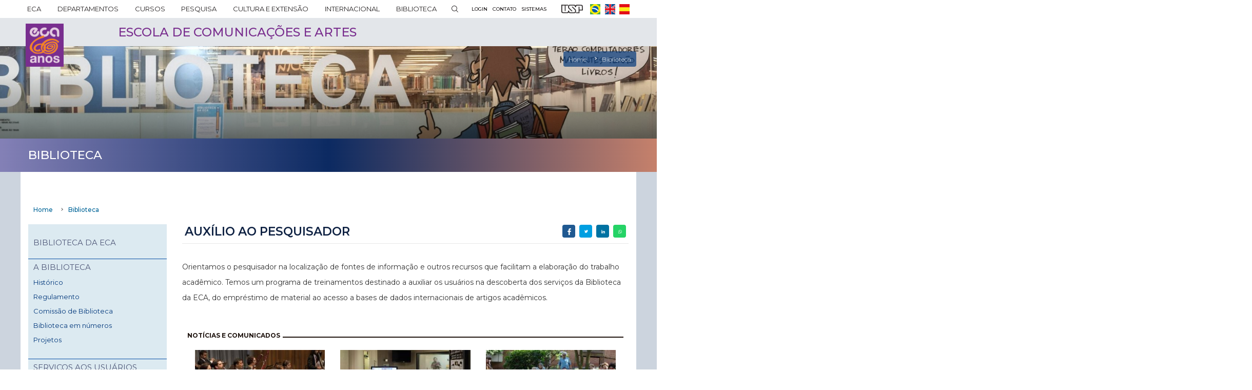

--- FILE ---
content_type: text/html; charset=UTF-8
request_url: https://www.eca.usp.br/biblioteca/auxilio-ao-pesquisador?current=/node/989
body_size: 15891
content:
<!DOCTYPE html>
<html  lang="pt-br" dir="ltr" prefix="content: http://purl.org/rss/1.0/modules/content/  dc: http://purl.org/dc/terms/  foaf: http://xmlns.com/foaf/0.1/  og: http://ogp.me/ns#  rdfs: http://www.w3.org/2000/01/rdf-schema#  schema: http://schema.org/  sioc: http://rdfs.org/sioc/ns#  sioct: http://rdfs.org/sioc/types#  skos: http://www.w3.org/2004/02/skos/core#  xsd: http://www.w3.org/2001/XMLSchema# ">
  <head>
    <meta charset="utf-8" />
<script async src="https://www.googletagmanager.com/gtag/js?id=G-S1EFCXEJ17"></script>
<script>window.dataLayer = window.dataLayer || [];function gtag(){dataLayer.push(arguments)};gtag("js", new Date());gtag("set", "developer_id.dMDhkMT", true);gtag("config", "G-S1EFCXEJ17", {"groups":"default","page_placeholder":"PLACEHOLDER_page_location","allow_ad_personalization_signals":false});</script>
<meta name="twitter:card" content="summary_large_image" />
<link rel="shortlink" href="https://www.eca.usp.br/node/91" />
<link rel="canonical" href="https://www.eca.usp.br/biblioteca/auxilio-ao-pesquisador" />
<meta property="og:site_name" content="ECA-USP | Escola de Comunicações e Artes" />
<meta name="twitter:title" content="Auxílio ao pesquisador | ECA-USP | Escola de Comunicações e Artes" />
<meta name="description" content="Orientamos o pesquisador na localização de fontes de informação e outros recursos que facilitam a elaboração do trabalho acadêmico. Temos um programa de treinamentos destinado a auxiliar os usuários na descoberta dos serviços da Biblioteca da ECA, do empréstimo de material ao acesso a bases de dados internacionais de artigos acadêmicos." />
<meta name="twitter:description" content="Orientamos o pesquisador na localização de fontes de informação e outros recursos que facilitam a elaboração do trabalho acadêmico. Temos um programa de treinamentos destinado a auxiliar os usuários na descoberta dos serviços da Biblioteca da ECA, do empréstimo de material ao acesso a bases de dados internacionais de artigos acadêmicos." />
<meta property="og:type" content="article" />
<meta property="og:url" content="https://www.eca.usp.br/biblioteca/auxilio-ao-pesquisador" />
<meta name="abstract" content="Orientamos o pesquisador na localização de fontes de informação e outros recursos que facilitam a elaboração do trabalho acadêmico. Temos um programa de treinamentos destinado a auxiliar os usuários na descoberta dos serviços da Biblioteca da ECA, do empréstimo de material ao acesso a bases de dados internacionais de artigos acadêmicos." />
<meta name="generator" content="Varbase" />
<meta property="og:title" content="Auxílio ao pesquisador | ECA-USP | Escola de Comunicações e Artes" />
<meta name="rights" content="©2026 ECA-USP | Escola de Comunicações e Artes. All rights reserved." />
<meta name="referrer" content="origin" />
<meta name="twitter:url" content="https://www.eca.usp.br/biblioteca/auxilio-ao-pesquisador" />
<meta property="og:description" content="Orientamos o pesquisador na localização de fontes de informação e outros recursos que facilitam a elaboração do trabalho acadêmico. Temos um programa de treinamentos destinado a auxiliar os usuários na descoberta dos serviços da Biblioteca da ECA, do empréstimo de material ao acesso a bases de dados internacionais de artigos acadêmicos." />
<meta name="MobileOptimized" content="largura" />
<meta name="HandheldFriendly" content="true" />
<meta name="apple-mobile-web-app-capable" content="sim" />
<meta name="Generator" content="Drupal 8 (https://www.drupal.org)" />
<meta name="MobileOptimized" content="width" />
<meta name="HandheldFriendly" content="true" />
<meta name="viewport" content="width=device-width, initial-scale=1.0" />
<script type="application/ld+json">{
    "@context": "https://schema.org",
    "@graph": [
        {
            "@type": "Article",
            "headline": "Auxílio ao pesquisador",
            "description": "Orientamos o pesquisador na localização de fontes de informação e outros recursos que facilitam a elaboração do trabalho acadêmico. Temos um programa de treinamentos destinado a auxiliar os usuários na descoberta dos serviços da Biblioteca da ECA, do empréstimo de material ao acesso a bases de dados internacionais de artigos acadêmicos.",
            "datePublished": "2019-03-24T18:13:46-0300",
            "dateModified": "2021-11-01T06:30:26-0300",
            "author": {
                "@type": "Person",
                "name": "Anônimo",
                "url": "ainda não atribuído"
            },
            "publisher": {
                "@type": "Organization",
                "name": "ECA-USP | Escola de Comunicações e Artes",
                "url": "https://www.eca.usp.br/",
                "logo": {
                    "@type": "ImageObject",
                    "url": "https://www.eca.usp.br//logo.png"
                }
            }
        },
        {
            "@type": "WebSite",
            "name": "ECA-USP | Escola de Comunicações e Artes",
            "url": "https://www.eca.usp.br/",
            "publisher": {
                "@type": "Organization",
                "name": "ECA-USP | Escola de Comunicações e Artes",
                "url": "https://www.eca.usp.br/",
                "logo": {
                    "@type": "ImageObject",
                    "url": "https://www.eca.usp.br//logo.png"
                }
            }
        }
    ]
}</script>
<link rel="shortcut icon" href="/themes/custom/eca/favicon.ico" type="image/vnd.microsoft.icon" />
<link rel="alternate" hreflang="pt-br" href="https://www.eca.usp.br/biblioteca/auxilio-ao-pesquisador" />
<link rel="revision" href="https://www.eca.usp.br/biblioteca/auxilio-ao-pesquisador" />

    <title>Auxílio ao pesquisador | ECA-USP | Escola de Comunicações e Artes</title>
    <link rel="stylesheet" media="all" href="/sites/default/files/css/css_q1A8DDCuyTEeA708II0HxOGeiFZBXKrgjzy-d9hGLvY.css" />
<link rel="stylesheet" media="all" href="/sites/default/files/css/css_A51K6gMA8oBVMp41O_Oz8TFLq1qTMt10mOslq6OgE-c.css" />

    <link rel="stylesheet" href="https://fonts.googleapis.com/icon?family=Material+Icons">
        
<!--[if lte IE 8]>
<script src="/sites/default/files/js/js_VtafjXmRvoUgAzqzYTA3Wrjkx9wcWhjP0G4ZnnqRamA.js"></script>
<![endif]-->
<script src="https://use.fontawesome.com/releases/v5.13.1/js/all.js" defer crossorigin="anonymous"></script>
<script src="https://use.fontawesome.com/releases/v5.13.1/js/v4-shims.js" defer crossorigin="anonymous"></script>

  </head>
  <body class="paleta-cor-azul paleta-cor-91 page-node-91 path-not-frontpage path-node page-node-type-page has-glyphicons">
    <a href="#main-content" class="visually-hidden focusable skip-link">
      Pular para o conteúdo principal
    </a>
          <div class="dialog-off-canvas-main-canvas" data-off-canvas-main-canvas>
    

  
          <header class="header navbar" id="navbar" role="banner" data-depto="" data-version="v3">
      <div class="container-fluid header-main-header-menu-and-links">
        <div class="inner">
            <div class="header-menu region region-header-navigation">
    
<nav id="block-navegacaoprincipal-2" class="main-accordion-superfish-header settings-tray-editable block block-superfish block-superfishmain clearfix" data-drupal-settingstray="editable">
  
    

      
<ul id="superfish-main" class="menu sf-menu sf-main sf-horizontal sf-style-black menu-top">
  
<li id="main-menu-link-content09a56318-1949-4668-8a19-ac38a895b232" class="sf-depth-1 menu-sub menuparent"><a href="/institucional" class="text-uppercase sf-depth-1 menu-link menuparent" title="Sobre a ECA">ECA</a><ul><li id="main-menu-link-content37b10eac-cc99-4577-b04a-8e482945a01e" class="sf-depth-2 menu-sub sf-no-children"><a href="/institucional/sobre-eca?current=/node/91" class="sf-depth-2 menu-link" title="Sobre a ECA">Sobre a ECA</a></li><li id="main-menu-link-content5d9da95f-d50c-4643-8dfa-fb33cfddb1a5" class="sf-depth-2 menu-sub sf-no-children"><a href="/institucional/da-ecc-eca" class="sf-depth-2 menu-link" title="História">História</a></li><li id="main-menu-link-content59b92105-cea4-4538-b833-d782057dd609" class="sf-depth-2 menu-sub menuparent"><a href="/institucional/organograma-0?current=/node/91" class="sf-depth-2 menu-link menuparent" title="Administração">Administração</a><ul><li id="main-menu-link-contentd446ed1d-26ef-404e-9718-e3b9ae01d682" class="sf-depth-3 menu-sub sf-no-children"><a href="/institucional/direcao" class="sf-depth-3 menu-link">Direção</a></li><li id="main-menu-link-contentdaf920bc-58e6-48cd-a4fb-fcc2dbfcb6ae" class="sf-depth-3 menu-sub sf-no-children"><a href="/institucional/conselho-consultivo-da-direcao" class="sf-depth-3 menu-link">Conselho Consultivo da Direção</a></li><li id="main-menu-link-content3082776c-7e0e-4643-877f-9ddb27af4a9e" class="sf-depth-3 menu-sub sf-no-children"><a href="/institucional/departamentos" class="sf-depth-3 menu-link">Departamentos</a></li><li id="main-menu-link-content78f2e5e1-4e97-416e-ab04-70d16d1024c8" class="sf-depth-3 menu-sub sf-no-children"><a href="/ead" class="sf-depth-3 menu-link">Escola de Arte Dramática</a></li><li id="main-menu-link-content9051f6a6-2c0b-473f-b837-67aea5550248" class="sf-depth-3 menu-sub sf-no-children"><a href="/institucional/organizacao-administrativa" class="sf-depth-3 menu-link">Organização administrativa</a></li></ul></li><li id="main-menu-link-contentea308dc1-96ad-43ca-99fc-cbc2c21b4d48" class="sf-depth-2 menu-sub sf-no-children"><a href="/institucional/corpo-docente-e-administrativo" class="sf-depth-2 menu-link">Corpo docente e administrativo</a></li><li id="main-menu-link-contentdef69855-f13f-4581-a65b-6c5060dbdde2" class="sf-depth-2 menu-sub sf-no-children"><a href="/institucional/convenios-e-parcerias" class="sf-depth-2 menu-link" title="Convênios e parcerias">Convênios e parcerias</a></li><li id="main-menu-link-content9eb3715d-0d45-4226-9bcf-6b29963507fe" class="sf-depth-2 menu-sub sf-no-children"><a href="/institucional/concursos" class="sf-depth-2 menu-link" title="Concursos">Concursos</a></li><li id="main-menu-link-content5d5d3b6a-5449-4b51-9537-d1416fd0ebb4" class="sf-depth-2 menu-sub sf-no-children"><a href="/institucional/editais?current=/node/91" class="sf-depth-2 menu-link">Editais</a></li><li id="main-menu-link-contenta144155b-7249-46bb-839a-f4615a508b4d" class="sf-depth-2 menu-sub sf-no-children"><a href="/institucional/legislacao" class="sf-depth-2 menu-link" title="Legislação">Legislação</a></li><li id="main-menu-link-content1928c327-2e67-4a9b-9646-617612be3845" class="sf-depth-2 menu-sub sf-no-children"><a href="/institucional/ouvidoria" class="sf-depth-2 menu-link" title="Ouvidoria">Ouvidoria</a></li></ul></li><li id="main-menu-link-content32d281fc-e6fc-49ca-aadf-f0bae56f63fa" class="sf-depth-1 menu-sub menuparent"><a href="/institucional/departamentos" class="sf-depth-1 menu-link menuparent">DEPARTAMENTOS</a><ul><li id="main-menu-link-content08301e35-ec23-41e0-9cff-56a8c0123d9c" class="sf-depth-2 menu-sub sf-no-children"><a href="/departamento/cac" class="sf-depth-2 menu-link" title="Artes Cênicas - CAC">Artes Cênicas - CAC</a></li><li id="main-menu-link-content78835329-dae4-4e0a-9f65-9ecc4602e6ee" class="sf-depth-2 menu-sub sf-no-children"><a href="/departamento/cap" class="sf-depth-2 menu-link" title="Artes Visuais - CAP">Artes Plásticas - CAP</a></li><li id="main-menu-link-content7fc84a49-769d-4915-a714-9f727fd42caf" class="sf-depth-2 menu-sub sf-no-children"><a href="/departamento/ctr" class="sf-depth-2 menu-link" title="Cinema, Rádio e Televisão - CTR">Cinema, Rádio e Televisão - CTR</a></li><li id="main-menu-link-content3d4a97d8-35fc-411e-84da-c168c292ee3a" class="sf-depth-2 menu-sub sf-no-children"><a href="/departamento/cca" class="sf-depth-2 menu-link" title="Comunicações e Artes - CCA">Comunicações e Artes - CCA</a></li><li id="main-menu-link-content8a815e45-43f9-464b-b9ca-5305933e16dc" class="sf-depth-2 menu-sub sf-no-children"><a href="/departamento/cbd" class="sf-depth-2 menu-link" title="Informação e Cultura - CBD">Informação e Cultura - CBD</a></li><li id="main-menu-link-contentbdb9f97d-63c4-4c32-aa1c-88c0c1a6d1fd" class="sf-depth-2 menu-sub sf-no-children"><a href="/departamento/cje" class="sf-depth-2 menu-link" title="Jornalismo e Editoração - CJE">Jornalismo e Editoração - CJE</a></li><li id="main-menu-link-content9432ab6b-f9f7-4b3c-9c99-d2dbc14459f0" class="sf-depth-2 menu-sub sf-no-children"><a href="/departamento/cmu" class="sf-depth-2 menu-link" title="Música - CMU">Música - CMU</a></li><li id="main-menu-link-content0763434b-f4c2-4908-be06-996203d7b322" class="sf-depth-2 menu-sub sf-no-children"><a href="/departamento/crp" class="sf-depth-2 menu-link" title="Relações Públicas, Propaganda e Turismo - CRP">Relações Públicas, Propaganda e Turismo - CRP</a></li><li id="main-menu-link-content1e70d1c6-e734-46ac-a393-b68787450bf6" class="sf-depth-2 menu-sub sf-no-children"><a href="/ead" class="sf-depth-2 menu-link">Escola de Arte Dramática - EAD</a></li></ul></li><li id="main-menu-link-content7bffd769-05dc-4e49-87d9-1bd9601c5d54" class="sf-depth-1 menu-sub menuparent"><a href="/cursos" class="text-uppercase sf-depth-1 menu-link menuparent" title="Cursos">Cursos</a><ul><li id="main-menu-link-content31e0d756-dfac-4fb9-8c49-1f6284b169ca" class="sf-depth-2 menu-sub menuparent"><a href="/graduacao" class="sf-depth-2 menu-link menuparent" title="Graduação">Graduação</a><ul><li id="main-menu-link-contentef7c9960-c8f5-4aff-8f46-ebf661a31438" class="sf-depth-3 menu-sub sf-no-children"><a href="/graduacao" class="sf-depth-3 menu-link">Serviço de Graduação</a></li><li id="main-menu-link-content6c623528-395b-4087-a73a-dea735ebc2ef" class="sf-depth-3 menu-sub sf-no-children"><a href="/graduacao/artes-cenicas" class="sf-depth-3 menu-link" title="Cursos">Artes Cênicas</a></li><li id="main-menu-link-content714e8475-96e1-4f72-beeb-cd4c3407966b" class="sf-depth-3 menu-sub sf-no-children"><a href="/graduacao/artes-visuais" class="sf-depth-3 menu-link">Artes Visuais</a></li><li id="main-menu-link-content78074cad-8dda-441b-9a2b-9a19af878e68" class="sf-depth-3 menu-sub sf-no-children"><a href="/graduacao/audiovisual" class="sf-depth-3 menu-link" title="Área do Aluno">Audiovisual</a></li><li id="main-menu-link-contentd7f53cfa-785d-4988-a639-cc4d2629f69c" class="sf-depth-3 menu-sub sf-no-children"><a href="/graduacao/biblioteconomia" class="sf-depth-3 menu-link" title="Estágios">Biblioteconomia</a></li><li id="main-menu-link-contentab71f4a0-d3ce-41ef-be35-73113626ebbc" class="sf-depth-3 menu-sub sf-no-children"><a href="/graduacao/editoracao" class="sf-depth-3 menu-link" title="Apresentação">Editoração</a></li><li id="main-menu-link-content6cf7d3af-ee9d-4bfc-8715-dbafa5ae2852" class="sf-depth-3 menu-sub sf-no-children"><a href="/graduacao/educomunicacao?current=/node/91" class="sf-depth-3 menu-link" title="Informações para o aluno">Educomunicação</a></li><li id="main-menu-link-contentd5d1a070-7947-41ac-a167-4e1b32dc3f46" class="sf-depth-3 menu-sub sf-no-children"><a href="/graduacao/jornalismo" class="sf-depth-3 menu-link" title="Informações para a empresa">Jornalismo</a></li><li id="main-menu-link-content283a7124-000a-4eca-95ac-191e0332abd3" class="sf-depth-3 menu-sub sf-no-children"><a href="/graduacao/musica" class="sf-depth-3 menu-link" title="Contato">Musica</a></li><li id="main-menu-link-contenta395943d-3ef2-43eb-afd5-25706c134e76" class="sf-depth-3 menu-sub sf-no-children"><a href="/graduacao/publicidade-e-propaganda" class="sf-depth-3 menu-link">Publicidade e Propaganda</a></li><li id="main-menu-link-content70c61b1f-029b-40ad-b735-db6a33c70185" class="sf-depth-3 menu-sub sf-no-children"><a href="/graduacao/relacoes-publicas" class="sf-depth-3 menu-link" title="Alumini">Relações Públicas</a></li><li id="main-menu-link-content35efcf2c-4f04-4475-bd68-ed96f1f14ce7" class="sf-depth-3 menu-sub sf-no-children"><a href="/graduacao/turismo" class="sf-depth-3 menu-link" title="Contato">Turismo</a></li></ul></li><li id="main-menu-link-content537317e1-0725-49ac-a767-b4a573008d67" class="sf-depth-2 menu-sub menuparent"><a href="/pos" class="sf-depth-2 menu-link menuparent" title="Pós-Graduação">Pós-Graduação</a><ul><li id="main-menu-link-content2b5e7a1c-a904-4530-b13b-3e5fa0a373e6" class="sf-depth-3 menu-sub sf-no-children"><a href="/pos" class="sf-depth-3 menu-link">Serviço de Pós-graduação</a></li><li id="main-menu-link-contentacdb5c96-a78d-492e-9563-cccb947c34ec" class="sf-depth-3 menu-sub sf-no-children"><a href="/pos/programa-de-pos-graduacao-em-artes-cenicas" class="sf-depth-3 menu-link" title="Artes Cênicas - PPGAC">Artes Cênicas</a></li><li id="main-menu-link-content3d665fc4-68d4-4859-a513-1c42b6110d0d" class="sf-depth-3 menu-sub sf-no-children"><a href="/programas/artes-visuais/ppgav" class="sf-depth-3 menu-link" title="PPGAV | Artes Visuais">Artes Visuais</a></li><li id="main-menu-link-content5e5ab756-4f53-4327-b278-271eb3a66b48" class="sf-depth-3 menu-sub sf-no-children"><a href="/pos/programa-de-pos-graduacao-em-ciencia-da-informacao" class="sf-depth-3 menu-link" title="Ciência da Informação - PPGCI">Ciência da Informação</a></li><li id="main-menu-link-contenta3dec11d-0cff-4d7c-9dbf-983da73b75bf" class="sf-depth-3 menu-sub sf-no-children"><a href="/pos/ciencias-da-comunicacao" class="sf-depth-3 menu-link" title="Ciências da Comunicação - PPGCOM">Ciências da Comunicação</a></li><li id="main-menu-link-content2ea1a30d-09a6-4dcd-9dfe-3413edc016c3" class="sf-depth-3 menu-sub sf-no-children"><a href="/pos/programa-de-pos-graduacao-em-meios-e-processos-audiovisuais" class="sf-depth-3 menu-link" title="Meios e Processos Audiovisuais - PPGMPA">Meios e Processos Audiovisuais</a></li><li id="main-menu-link-contentfad67537-446e-4424-bb7f-971e5126cd6f" class="sf-depth-3 menu-sub sf-no-children"><a href="/pos/musica" class="sf-depth-3 menu-link" title="Corpo Docente">Música</a></li></ul></li><li id="main-menu-link-contentd711c9db-6466-4c64-b395-4bad5437ac89" class="sf-depth-2 menu-sub menuparent"><a href="/ead/curso-tecnico-de-formacao-de-atores" rel="nolink" class="nolink sf-depth-2 menu-link menuparent" title="Formação de Atores">Técnico</a><ul><li id="main-menu-link-content74ec21af-1dc6-462b-bcd5-08322864cf80" class="sf-depth-3 menu-sub sf-no-children"><a href="/ead/curso-tecnico-de-formacao-de-atores" class="sf-depth-3 menu-link">Formação de Atores</a></li></ul></li><li id="main-menu-link-contentb8981f22-870f-4099-b158-45ccf0e17a20" class="sf-depth-2 menu-sub menuparent"><a href="/ccex/cursos-de-extensao?current=/node/91" class="sf-depth-2 menu-link menuparent" title="Cursos de Extensão">Extensão</a><ul><li id="main-menu-link-content9e8e62ad-cdd5-4b10-a464-3ffab9fa5cdf" class="sf-depth-3 menu-sub sf-no-children"><a href="/ccex/especializacao" class="sf-depth-3 menu-link" title="Especialização">Especialização</a></li><li id="main-menu-link-content151d1b77-c1a4-42d4-8778-e90e43cd54cd" class="sf-depth-3 menu-sub sf-no-children"><a href="/ccex/difusao" class="sf-depth-3 menu-link" title="Difusão">Difusão</a></li><li id="main-menu-link-content17203d42-1ad0-4df0-9d6f-8ef2ab8eba62" class="sf-depth-3 menu-sub sf-no-children"><a href="/ccex/atualizacao" class="sf-depth-3 menu-link" title="Atualização">Atualização</a></li></ul></li></ul></li><li id="main-menu-link-content4ebad89d-1195-47f5-b2e6-72291f94b60b" class="sf-depth-1 menu-sub menuparent"><a href="/pesquisa" class="text-uppercase sf-depth-1 menu-link menuparent" title="Pesquisa">Pesquisa</a><ul><li id="main-menu-link-contentffba4cdf-9efc-4901-9aea-eab0b778b311" class="sf-depth-2 menu-sub sf-no-children"><a href="/pesquisa/comissao-de-pesquisa-da-eca" class="sf-depth-2 menu-link" title="Sobre a CPq">Comissão de Pesquisa</a></li><li id="main-menu-link-content1c46a1b7-586f-44c2-97d5-0c2ee33e784d" class="sf-depth-2 menu-sub sf-no-children"><a href="/pesquisa/nucleos-e-grupos-de-pesquisa" class="sf-depth-2 menu-link" title="A pesquisa na ECA">Núcleos e grupos de pesquisa</a></li><li id="main-menu-link-content975cb26a-2587-489a-b108-b31c1fbff859" class="sf-depth-2 menu-sub menuparent"><a href="/pesquisa/pos-doutorado" class="sf-depth-2 menu-link menuparent" title="Modalidades de pesquisa">Programas</a><ul><li id="main-menu-link-contentb311d6f3-3f3c-4b8b-9301-ea18b1929d5d" class="sf-depth-3 menu-sub sf-no-children"><a href="/pesquisa/pos-doutorado" class="sf-depth-3 menu-link" title="Pós-Doc">Pós-doutorado</a></li><li id="main-menu-link-contentd2f7de6c-dc5a-4a16-9330-932e36a37b9a" class="sf-depth-3 menu-sub sf-no-children"><a href="/pesquisa/pesquisador-colaborador" class="sf-depth-3 menu-link" title="Pesquisador Colaborador">Pesquisador Colaborador</a></li><li id="main-menu-link-content67c85b71-f483-4565-8649-13570c95210f" class="sf-depth-3 menu-sub sf-no-children"><a href="/pesquisa/iniciacao-cientifica" class="sf-depth-3 menu-link" title="Inciação Científica">Iniciação Científica</a></li></ul></li><li id="main-menu-link-content0ff2b7d8-4dbf-41c5-a987-936fede841a8" class="sf-depth-2 menu-sub sf-no-children"><a href="/pesquisa/editais-de-fomento" class="sf-depth-2 menu-link" title="Fomento à pesquisa">Fomento à pesquisa</a></li><li id="main-menu-link-content4ba70fd4-fc76-4ab3-91b8-ec808cef8465" class="sf-depth-2 menu-sub sf-no-children"><a href="/pesquisa/area-do-aluno?current=/node/91" class="sf-depth-2 menu-link">Área do Aluno</a></li><li id="main-menu-link-content908d2897-77f3-45a2-8789-05e413fa0d47" class="sf-depth-2 menu-sub sf-no-children"><a href="/pesquisa/links-uteis?current=/node/91" class="sf-depth-2 menu-link">Links</a></li><li id="main-menu-link-content22317cf7-605e-4eb5-a442-79d6536cb437" class="sf-depth-2 menu-sub sf-no-children"><a href="/pesquisa/contato" class="sf-depth-2 menu-link" title="Contato">Contato</a></li></ul></li><li id="main-menu-link-content1fe64e64-9660-446b-a5a6-f5defb3744d9" class="sf-depth-1 menu-sub menuparent"><a href="/ccex" class="text-uppercase sf-depth-1 menu-link menuparent" title="Cultura e Extensão">Cultura e Extensão</a><ul><li id="main-menu-link-content79129558-a0f7-42cf-bf88-ecbf65d131c3" class="sf-depth-2 menu-sub sf-no-children"><a href="/ccex/cursos/oficinas" class="sf-depth-2 menu-link" title="Cursos e oficinas">Cursos e oficinas</a></li><li id="main-menu-link-content26f361b3-5397-4989-8049-d173149cab22" class="sf-depth-2 menu-sub sf-no-children"><a href="/ccex/eventos" class="sf-depth-2 menu-link" title="Eventos">Eventos</a></li><li id="main-menu-link-content56f5ab11-9845-4b25-9664-bdc69e0774da" class="sf-depth-2 menu-sub menuparent"><a href="/ccex/eca-e-comunidade" class="sf-depth-2 menu-link menuparent">ECA e a comunidade</a><ul><li id="main-menu-link-content18526dc2-8618-4750-8fdb-beee903c729a" class="sf-depth-3 menu-sub sf-no-children"><a href="/ccex/projetos-de-cultura-e-extensao" class="sf-depth-3 menu-link" title="Projetos">Projetos</a></li><li id="main-menu-link-contentbf500128-69b4-46e5-aa7b-0497743d5d5e" class="sf-depth-3 menu-sub sf-no-children"><a href="/ccex/programas-de-cultura-e-extensao" class="sf-depth-3 menu-link" title="Programas">Programas</a></li><li id="main-menu-link-content576154e2-249b-4290-b2ba-9a4f20b492c7" class="sf-depth-3 menu-sub sf-no-children"><a href="/ccex/atividades-estudantis" class="sf-depth-3 menu-link" title="Atividades estudantis">Atividades estudantis</a></li><li id="main-menu-link-content40714a90-3976-45c8-8875-c67edaa492a2" class="sf-depth-3 menu-sub sf-no-children"><a href="/ccex/nucleos-de-apoio-cultura-e-extensao-universitaria" class="sf-depth-3 menu-link">Núcleos de extensão</a></li><li id="main-menu-link-content40259ae0-1e85-4fbf-b18c-2e802e26acaf" class="sf-depth-3 menu-sub sf-no-children"><a href="/ccex/empresas-juniores" class="sf-depth-3 menu-link" title="Empresas juniores">Empresas juniores</a></li></ul></li><li id="main-menu-link-content86eaa069-67d4-4d57-bd63-bf2ba3c580a9" class="sf-depth-2 menu-sub menuparent"><a href="/ccex/sobre-ccex" class="sf-depth-2 menu-link menuparent" title="Sobre a CCEx">Comissão de Cultura e Extensão</a><ul><li id="main-menu-link-content3c03c2b7-84fa-4bd7-a48a-31e7dae78bf1" class="sf-depth-3 menu-sub sf-no-children"><a href="/ccex/calendario-de-reunioes" class="sf-depth-3 menu-link" title="Calendário de reuniões">Calendário de reuniões</a></li><li id="main-menu-link-content0c579be0-24e7-4976-8d21-661a936cbb9f" class="sf-depth-3 menu-sub sf-no-children"><a href="/ccex/propostas-de-cursos" class="sf-depth-3 menu-link" title="Propostas de cursos">Propostas de cursos</a></li><li id="main-menu-link-content6126a9fd-e001-420f-98ef-6e10cc2c88ad" class="sf-depth-3 menu-sub sf-no-children"><a href="/ccex/cadastro-de-eventos" class="sf-depth-3 menu-link" title="Cadastro de eventos">Cadastro de eventos</a></li><li id="main-menu-link-content46e651bb-34af-4104-a9bf-471bf5a2f8b8" class="sf-depth-3 menu-sub sf-no-children"><a href="/ccex/registro-de-atividades-docente" class="sf-depth-3 menu-link" title="Registro de atividades docente">Registro de atividades docente</a></li><li id="main-menu-link-contenta3cfaddb-2ed8-435d-8eaa-a1d316b634a5" class="sf-depth-3 menu-sub sf-no-children"><a href="/ccex/editais" class="sf-depth-3 menu-link" title="Editais">Editais</a></li><li id="main-menu-link-contentb932111a-ee9d-492e-a4f8-be3df152826b" class="sf-depth-3 menu-sub sf-no-children"><a href="/ccex/normativas-da-ccex" class="sf-depth-3 menu-link" title="Normas">Normas</a></li><li id="main-menu-link-content31af1aee-1528-4490-96a6-1b2799abca41" class="sf-depth-3 menu-sub sf-no-children"><a href="/ccex/contato" class="sf-depth-3 menu-link">Contato</a></li></ul></li></ul></li><li id="main-menu-link-content469c6849-45fd-4925-a31c-19830eec3805" class="sf-depth-1 menu-sub menuparent"><a href="/internacional" class="text-uppercase sf-depth-1 menu-link menuparent" title="Internacional">Internacional</a><ul><li id="main-menu-link-contentef3e6588-60b9-4dc2-9d8b-bc8cbf36e9f9" class="sf-depth-2 menu-sub sf-no-children"><a href="/internacional/sobre-crint" class="sf-depth-2 menu-link" title="Sobre a CRInt">Comissão de Relações Internacionais</a></li><li id="main-menu-link-content5d9c117b-b09f-428d-bfe0-aa8976f5123d" class="sf-depth-2 menu-sub sf-no-children"><a href="/internacional/convenios-eca" class="sf-depth-2 menu-link" title="Convênios Internacionais">Convênios Internacionais</a></li><li id="main-menu-link-content0d4d26c6-6d37-4a81-8698-be7b36b58f80" class="sf-depth-2 menu-sub menuparent"><a href="/internacional/mobilidade-outgoing" class="sf-depth-2 menu-link menuparent" title="/internacional/mobilidade-outgoing">Mobilidade Outgoing</a><ul><li id="main-menu-link-contentec71f4c5-cbd9-47fe-899e-cb0566ffe215" class="sf-depth-3 menu-sub sf-no-children"><a href="/internacional/oportunidades" class="sf-depth-3 menu-link" title="Oportunidades">Oportunidades</a></li><li id="main-menu-link-content9e4d7b1d-eb86-43d0-a1f5-6a229d97bed2" class="sf-depth-3 menu-sub sf-no-children"><a href="/internacional/como-se-candidatar" class="sf-depth-3 menu-link" title="Como se candidatar">Como se candidatar</a></li><li id="main-menu-link-content641f7d81-874a-4da7-bd9e-3baf6e3552b2" class="sf-depth-3 menu-sub sf-no-children"><a href="/internacional/ecanos-no-exterior" class="sf-depth-3 menu-link" title="Ecanos no exterior">Ecanos no exterior</a></li></ul></li><li id="main-menu-link-contentacd85cd7-3319-4a04-9b8a-d083077b8fa9" class="sf-depth-2 menu-sub menuparent"><a href="/internacional/incoming-mobility" class="sf-depth-2 menu-link menuparent" title="Mobilidade incoming">Mobilidade Incoming</a><ul><li id="main-menu-link-content23da810e-08bc-47d0-8970-c18b625f7230" class="sf-depth-3 menu-sub sf-no-children"><a href="/internacional/visiting-professors" class="sf-depth-3 menu-link" title="Visiting professors">Visiting professors</a></li><li id="main-menu-link-content58ef2591-4957-42c8-aee3-ddb0886a84b5" class="sf-depth-3 menu-sub sf-no-children"><a href="/internacional/how-apply" class="sf-depth-3 menu-link" title="How to apply">How to apply</a></li><li id="main-menu-link-contentc1082a4f-05a1-46be-8d03-277a12c87c70" class="sf-depth-3 menu-sub sf-no-children"><a href="/internacional/extension-exchange" class="sf-depth-3 menu-link" title="Extension of exchange">Extension of exchange</a></li></ul></li><li id="main-menu-link-content8b1cb612-2411-42e5-a3f8-04aeb8b49831" class="sf-depth-2 menu-sub sf-no-children"><a href="/internacional/links-uteis" class="sf-depth-2 menu-link">Links</a></li><li id="main-menu-link-content38a64871-2cd8-41e5-b507-09302ed44eff" class="sf-depth-2 menu-sub sf-no-children"><a href="/internacional/fale-conosco" class="sf-depth-2 menu-link">Contato</a></li></ul></li><li id="main-menu-link-content44e46787-5cb7-4c6a-a778-e8964b303a1e" class="sf-depth-1 menu-sub menuparent"><a href="/biblioteca" class="text-uppercase sf-depth-1 menu-link menuparent" title="Biblioteca">Biblioteca</a><ul><li id="main-menu-link-content69341edc-dfb1-427d-9800-5a304657b4f7" class="sf-depth-2 menu-sub sf-no-children"><a href="/biblioteca/sobre-biblioteca?current=/node/91" class="sf-depth-2 menu-link" title="Sobre a Biblioteca">A Biblioteca</a></li><li id="main-menu-link-content85f0a9a0-609c-4457-a9d4-6cf4850c67e2" class="sf-depth-2 menu-sub sf-no-children"><a href="/biblioteca/colecoes" class="sf-depth-2 menu-link" title="Coleções">Coleções</a></li><li id="main-menu-link-content90dc8891-cf72-4b3d-a1f2-ddcb2e6fdc4c" class="sf-depth-2 menu-sub sf-no-children"><a href="/biblioteca/fontes-de-informacao" class="sf-depth-2 menu-link" title="Fontes de Informação">Fontes de Informação</a></li><li id="main-menu-link-content046c1c96-7774-4312-b0ed-4c80fcca467d" class="sf-depth-2 menu-sub menuparent"><a href="/biblioteca/servicos-aos-usuarios" class="sf-depth-2 menu-link menuparent" title="Serviços aos usuários">Serviços aos usuários</a><ul><li id="main-menu-link-content7e48fb11-c130-4112-a16b-8af9a98bf170" class="sf-depth-3 menu-sub sf-no-children"><a href="/biblioteca/emprestimos" class="sf-depth-3 menu-link">Empréstimos</a></li><li id="main-menu-link-content49f289b6-f0b2-4955-b87a-2a98b70450ae" class="sf-depth-3 menu-sub sf-no-children"><a href="/biblioteca/consulta" class="sf-depth-3 menu-link" title="Consulta">Consulta</a></li><li id="main-menu-link-content8d513972-4b79-4983-b9d9-4036e83e5d1f" class="sf-depth-3 menu-sub sf-no-children"><a href="/biblioteca/visitas-guiadas" class="sf-depth-3 menu-link">Visitas guiadas</a></li><li id="main-menu-link-content3b31ac31-6da2-4966-b4fb-fb913c7d7d68" class="sf-depth-3 menu-sub sf-no-children"><a href="/biblioteca/treinamento?current=/node/91" class="sf-depth-3 menu-link" title="Treinamentos">Treinamentos</a></li></ul></li><li id="main-menu-link-contentd1d478c5-4f71-47ae-9129-c8eef061d861" class="sf-depth-2 menu-sub sf-no-children"><a href="/biblioteca/auxilio-pesquisa?current=/node/91" class="sf-depth-2 menu-link" title="Auxílio à Pesquisa">Auxílio ao Pesquisador</a></li><li id="main-menu-link-contentf415602b-aeb6-471f-a94f-27cb4c460998" class="sf-depth-2 menu-sub sf-no-children"><a href="/biblioteca/como-doar" class="sf-depth-2 menu-link">Compras e doações</a></li><li id="main-menu-link-content1c9474c4-59f3-4af1-a86c-8d485cf5e7ef" class="sf-depth-2 menu-sub sf-no-children"><a href="/biblioteca/manuais-de-catalogacao-0?current=/node/91" class="sf-depth-2 menu-link">Manuais de Catalogação</a></li><li id="main-menu-link-content29120007-6dc3-4e3c-bd97-5e2be2f888ac" class="sf-depth-2 menu-sub sf-no-children"><a href="/biblioteca/divulgacao?current=/node/91" class="sf-depth-2 menu-link">Divulgação</a></li><li id="main-menu-link-contenta2913531-0e77-4e76-abf9-6ec815c6ab69" class="sf-depth-2 menu-sub sf-no-children"><a href="/biblioteca/perguntas-frequentes" class="sf-depth-2 menu-link">Perguntas frequentes</a></li><li id="main-menu-link-content8d29e99f-174f-4486-b998-d521ad0c62c2" class="sf-depth-2 menu-sub sf-no-children"><a href="/biblioteca/contato" class="sf-depth-2 menu-link" title="Contato">Contato</a></li></ul></li>
</ul>

  </nav>


  </div>

            <div class="header-top region region-header-top-links">
    <div class="search-block-form search-form-header settings-tray-editable block block-search block-search-form-block" data-drupal-selector="search-block-form" id="block-formulariodebusca" role="search" data-drupal-settingstray="editable">
  
    
      <form action="/search/node" method="get" id="search-block-form" accept-charset="UTF-8">
  <div class="form-item js-form-item form-type-search js-form-type-search form-item-keys js-form-item-keys form-no-label form-group">
      <label for="edit-keys" class="control-label sr-only">Buscar</label>
  
  
  <div class="input-group"><input title="Digite os termos que você deseja procurar." data-drupal-selector="edit-keys" class="form-search form-control" placeholder="Buscar" type="search" id="edit-keys" name="keys" value="" size="15" maxlength="128" /><span class="input-group-btn"><button type="submit" value="Buscar" class="button js-form-submit form-submit btn-primary btn icon-only" name=""><span class="sr-only">Buscar</span><span class="icon glyphicon glyphicon-search" aria-hidden="true"></span></button></span></div>

  
  
      <div id="edit-keys--description" class="description help-block">
      Digite os termos que você deseja procurar.
    </div>
  </div>
<div class="form-actions form-group js-form-wrapper form-wrapper" data-drupal-selector="edit-actions" id="edit-actions"></div>

</form>

  </div>
      <div class="header-top-links">
    
            <div class="field field--name-body field--type-text-with-summary field--label-hidden field--item"><style>
<!--/*--><![CDATA[/* ><!--*/

.header-top-list-v3 a[target="_blank"]:after {
    content: none;
    margin: 0 3px 0 5px;
}

/*--><!]]>*/
</style>

<ul class="header-top-list-v3">
    <li class="btn-search"><a href="/search/node"><span>Busca</span></a></li>
	<li class="btn-base btn-login"><a href="/login"><span>Login</span></a></li>
	<li class="btn-base btn-contato"><a href="/contato"><span>Contato</span></a></li>
	<li class="btn-base btn-contato"><a href="https://portal.sistemas.eca.usp.br" target="_blank"><span>Sistemas</span></a></li>
	<li class="pt-br btn-lang is-active" data-drupal-link-system-path="&lt;front&gt;" hreflang="pt-br"><a class="language-link is-active" data-drupal-link-system-path="&lt;front&gt;" href="/" hreflang="pt-br"><img alt="Portuguese, Brazil" class="language-icon img-responsive" height="16" src="/sites/default/files/imagens_site/icon-language-pt-br.png" title="Portuguese, Brazil" typeof="foaf:Image" width="20" /> </a></li>
	<li class="en btn-lang" data-drupal-link-system-path="&lt;front&gt;" hreflang="en"><a class="language-link" data-drupal-link-system-path="&lt;front&gt;" href="/en" hreflang="en"><img alt="English" class="language-icon img-responsive" height="16" src="/sites/default/files/imagens_site/en.png" title="English" typeof="foaf:Image" width="20" /> </a></li>
	<li class="es btn-lang" data-drupal-link-system-path="&lt;front&gt;" hreflang="es"><a class="language-link" data-drupal-link-system-path="&lt;front&gt;" href="/es" hreflang="es"><img alt="Spanish" class="language-icon img-responsive" height="16" src="/sites/default/files/imagens_site/es.png" title="Spanish" typeof="foaf:Image" width="20" /></a></li>
	<li class="btn-usp"><a href="https://www5.usp.br/" target="_blank"><span>USP</span></a></li>
</ul></div>
      
  </div>
  
  <div>
    <ul class="links"><li hreflang="pt-br" data-drupal-link-query="{&quot;current&quot;:&quot;\/node\/989&quot;}" data-drupal-link-system-path="node/91" class="pt-br btn-lang is-active"><a href="/biblioteca/auxilio-ao-pesquisador?current=/node/989" class="language-link is-active" hreflang="pt-br" data-drupal-link-query="{&quot;current&quot;:&quot;\/node\/989&quot;}" data-drupal-link-system-path="node/91">    <img class="language-icon img-responsive" src="/themes/custom/eca/images/flags/pt-br.svg" width="20" height="16" alt="Portuguese, Brazil" title="Portuguese, Brazil" typeof="foaf:Image" />

</a></li><li hreflang="en" data-drupal-link-query="{&quot;current&quot;:&quot;\/node\/989&quot;}" data-drupal-link-system-path="node/91" class="en btn-lang"><a href="/en/node/91?current=/node/989" class="language-link" hreflang="en" data-drupal-link-query="{&quot;current&quot;:&quot;\/node\/989&quot;}" data-drupal-link-system-path="node/91">    <img class="language-icon img-responsive" src="/themes/custom/eca/images/flags/en.svg" width="20" height="16" alt="Inglês" title="Inglês" typeof="foaf:Image" />

</a></li><li hreflang="es" data-drupal-link-query="{&quot;current&quot;:&quot;\/node\/989&quot;}" data-drupal-link-system-path="node/91" class="es btn-lang"><a href="/es/node/91?current=/node/989" class="language-link" hreflang="es" data-drupal-link-query="{&quot;current&quot;:&quot;\/node\/989&quot;}" data-drupal-link-system-path="node/91">    <img class="language-icon img-responsive" src="/themes/custom/eca/images/flags/es.svg" width="20" height="16" alt="Spanish" title="Spanish" typeof="foaf:Image" />

</a></li></ul>
  </div>
  

  </div>

        </div>
      </div>
      <div class="header-page-menu-and-title">
                  <div class="container inner wrapper v3 ESCOLA DE COMUNICAÇÕES E ARTES">
        
            <div class="logo">
          <a class="logo navbar-btn pull-left v3" href="/" title="Início" rel="home">
            <img src="/themes/custom/eca/assets/img/eca-usp.png" alt="Início" />
    </a>
      
        </div>
      
        <div class="header-main-title">
          <a href='/'>ESCOLA DE COMUNICAÇÕES E ARTES</a>
        </div>
        
                  <div id="navbar-collapse" class="navbar-collapse collapse navbar-right header-menu">
              <div class="region region-navigation-collapsible">
    <div data-drupal-messages-fallback class="hidden"></div>

  </div>

          </div>
                          </div>
              </div>
    </header>
  <div class="visible-print-block header-print page-header">
  <div class="container inner wrapper">
    <div class="row">
      <div class="col-sm-12">
                  <img class="logo pull-left visible-print-inline-block" src="/themes/custom/eca/logo.svg" />
              </div>
    </div>
  </div>
</div>


<div class="new-internal-page-header">
    <div class="image">
      
                          <div class="views-element-container form-group"><div class="new-header-manchete view view-manchete-slideshow view-id-manchete_slideshow view-display-id-block_imagem_topo_departamento js-view-dom-id-0d2f0b552f456f044ecd8bec5113406c8e58b95492c781709636c84fc1d49c82">
  
    
      
      <div class="view-content">
      

  <div class="pos-curso-page-banner">


  
    <div class="field-content imagem">  <img src="/sites/default/files/imgs-mapa-navegacao/Imagem%20interna%20de%20capa%20%285%29.jpg" width="1920" height="445" alt="" typeof="foaf:Image" class="img-responsive" />

</div><span class="field-content btn-edit"></span>

  

  </div>

    </div>
  
          </div>
</div>

                
        <!-- monta a imagem do departamento em page graduacao e page-pos -->
                <!-- fim  -->

                  </div>

    <div class="page-header-breadcrumb wrapper">
      <ol class="breadcrumb">
      <li><a href="/">Home</a></li>

        
        
        
                                        <li><a href="/biblioteca">Biblioteca</a></li>
                  
      </ol>
    </div>
  <div class="inner">
    <div class="title-and-nav">
      <div class="title">

        
                                              <h1>Biblioteca</h1>
                    
        
        
      </div>
    </div>
  </div>
</div>


      <div role="main" class="main-content main-container  container-fluid   js-quickedit-main-content  ">
      <div class="row">
        <div class="col-xs-12 wrapper main-content-wrapper side-layout-colors">
                    
<div class="internal-page-header region region-header" role="heading">
    <div class="wrapper">
        <div style="display: flex;">
            <div class="page-header-breadcrumb">
                <ol class="breadcrumb">
                    <li><a href="/">Home</a></li>
                                                                                                                      <li><a href="/biblioteca">Biblioteca</a></li>
                                                              </ol>
            </div>
        </div>
    </div>
</div>

<div class="row">
          <aside class="col-md-3 col-sm-3" role="complementary">
        <div class="side-bar-menu-wrapper region region-sidebar-menu">
    <nav role="navigation" aria-labelledby="block-pagebiblioteca-menu" id="block-pagebiblioteca" class="settings-tray-editable" data-drupal-settingstray="editable">
            
  <h2 class="visually-hidden" id="block-pagebiblioteca-menu">Page Biblioteca</h2>
  

        
<div class="menu-side-bar">
          <ul class="menu menu--page-biblioteca nav">
                      <li class="first">
              <a href="/biblioteca">BIBLIOTECA DA ECA</a>
                  </li>
                      <li class="expanded dropdown">
              <a class="dropdown-toggle" href="/biblioteca/sobre-biblioteca/numeros" data-toggle="dropdown">A BIBLIOTECA<span class="caret"></span></a>
                    <div class="menu-side-bar">
          <ul class="dropdown-menu-teste">
                      <li class="first">
              <a title="Histórico da Biblioteca da ECA" href="/biblioteca/historico">Histórico</a>
                  </li>
                      <li>
              <a href="/biblioteca/regulamento">Regulamento</a>
                  </li>
                      <li>
              <a title="Integrantes da Comissão de Biblioteca" href="/biblioteca/comissao-de-biblioteca">Comissão de Biblioteca</a>
                  </li>
                      <li>
              <a title="Dados estatísticos da Biblioteca" href="/biblioteca/biblioteca-em-numeros">Biblioteca em números</a>
                  </li>
                      <li class="last">
              <a title="Projetos em andamento da Biblioteca da ECA" href="https://www.eca.usp.br/biblioteca/projetos">Projetos</a>
                  </li>
        </ul>
  </div>

            </li>
                      <li class="expanded dropdown">
              <a class="dropdown-toggle" href="/biblioteca/servicos-aos-usuarios" data-toggle="dropdown">SERVIÇOS AOS USUÁRIOS<span class="caret"></span></a>
                    <div class="menu-side-bar">
          <ul class="dropdown-menu-teste">
                      <li class="first">
              <a href="/biblioteca/emprestimos">Empréstimos</a>
                  </li>
                      <li>
              <a href="/biblioteca/renovacao-e-reservas">Renovação e reservas</a>
                  </li>
                      <li>
              <a href="/biblioteca/ficha-catalografica">Ficha catalográfica</a>
                  </li>
                      <li>
              <a title="Funcionamento da Caixa de Devoluções" href="/biblioteca/caixa-de-devolucoes">Caixa de devoluções</a>
                  </li>
                      <li>
              <a href="/biblioteca/treinamentos">Treinamentos</a>
                  </li>
                      <li>
              <a href="/biblioteca/copias">Digitalização</a>
                  </li>
                      <li>
              <a href="/biblioteca/isbn-e-issn">ISBN e ISSN</a>
                  </li>
                      <li>
              <a href="/biblioteca/consulta">Consulta</a>
                  </li>
                      <li>
              <a href="/biblioteca/reserva-didatica">Reserva didática</a>
                  </li>
                      <li>
              <a href="/biblioteca/visitas-guiadas">Visitas guiadas</a>
                  </li>
                      <li>
              <a href="/biblioteca/producao-intelectual">Produção intelectual</a>
                  </li>
                      <li>
              <a href="/biblioteca/reserva-de-sala">Reserva de sala</a>
                  </li>
                      <li>
              <a href="/biblioteca/wi-fi-e-vpn">Wi-Fi e VPN</a>
                  </li>
                      <li class="last">
              <a title="Sua sugestão, reclamação ou elogio" href="/biblioteca/caixa-de-sugestoes">Sugestões</a>
                  </li>
        </ul>
  </div>

            </li>
                      <li>
              <a href="/biblioteca/colecoes">COLEÇÕES</a>
                  </li>
                      <li>
              <a href="/biblioteca/fontes-de-informacao">FONTES DE INFORMAÇÃO</a>
                  </li>
                      <li class="expanded dropdown active-trail">
              <a class="dropdown-toggle active-trail" href="/biblioteca/auxilio-ao-pesquisador" data-toggle="dropdown">AUXÍLIO AO PESQUISADOR<span class="caret"></span></a>
                    <div class="menu-side-bar">
          <ul class="dropdown-menu-teste">
                      <li class="first">
              <a href="/biblioteca/materiais">Guias e orientações</a>
                  </li>
                      <li>
              <a href="/biblioteca/normalizacao">Normalização</a>
                  </li>
                      <li class="last">
              <a href="https://www.eca.usp.br/biblioteca/sua-monografia">Sua monografia</a>
                  </li>
        </ul>
  </div>

            </li>
                      <li class="expanded dropdown">
              <a class="dropdown-toggle" href="/biblioteca/compras-e-doacoes" data-toggle="dropdown">COMPRAS E DOAÇÕES<span class="caret"></span></a>
                    <div class="menu-side-bar">
          <ul class="dropdown-menu-teste">
                      <li class="first">
              <a target="_blank" href="http://biblioteca.sistemas.eca.usp.br/solicitacoes/sugestoes-compra#no-back">Sugestões de compra</a>
                  </li>
                      <li>
              <a href="/biblioteca/como-doar">Como doar</a>
                  </li>
                      <li class="last">
              <a href="/biblioteca/novas-aquisicoes">Novas aquisições</a>
                  </li>
        </ul>
  </div>

            </li>
                      <li>
              <a title="Fontes de informação e outros conteúdos disponíveis online" href="/biblioteca/recursos-online">RECURSOS ONLINE</a>
                  </li>
                      <li>
              <a href="/biblioteca/manuais">MANUAIS</a>
                  </li>
                      <li>
              <a href="/biblioteca/divulgacao-e-redes-sociais">DIVULGAÇÃO E REDES SOCIAIS</a>
                  </li>
                      <li>
              <a href="/biblioteca/perguntas-frequentes">PERGUNTAS FREQUENTES</a>
                  </li>
                      <li class="last">
              <a href="/biblioteca/contato">CONTATO</a>
                  </li>
        </ul>
  </div>


  </nav>


    
                            <span class="layout"></span>
  </div>

      
    </aside>
  
  <section class="col-md-9 col-sm-9 caso-01">
                      <div class="highlighted">  <div class="region region-highlighted">
      

  </div>
</div>
                                <a id="main-content"></a>
        <div class="region region-content">
      
<article role="article" about="/biblioteca/auxilio-ao-pesquisador" class="page full clearfix">
<div class="internal-page-header _min-layout">
  <div class="title _with-share">
    <h2 class="node-title"><span ><span class="h1_maiusculo">Auxílio ao pesquisador</span></span></h2>
    <div class="share-buttons">
      <a href="https://www.facebook.com/sharer/sharer.php?u=" target="_blank" class="facebook"><span>compartilhe</span></a>
      <a href="https://twitter.com/intent/tweet?text=ECA-USP&amp;url=https://google.com&amp;via=eca-usp" target="_blank" class="twitter"><span>tweet</span></a>
      <a href="https://www.linkedin.com/cws/share?url=" target="_blank" class="linkedin"><span>compartilhe</span></a>
      <a href="https://api.whatsapp.com/send?text=ECA-USP" target="_blank" class="whatsapp"><span>compartilhe</span></a>
  </div>
  </div>
</div>
      <div class="content">
    
            <div class="field field--name-body field--type-text-with-summary field--label-hidden field--item"><p>Orientamos o pesquisador na localização de fontes de informação e outros recursos que facilitam a elaboração do trabalho acadêmico. Temos um programa de treinamentos destinado a auxiliar os usuários na descoberta dos serviços da Biblioteca da ECA, do empréstimo de material ao acesso a bases de dados internacionais de artigos acadêmicos.</p>
</div>
      
     
  </div>

    
  <div class="block-borders noticias-home-departamentos depto-">
    <div class="title">Notícias e Comunicados </div>
    <div class="views-element-container form-group"><div class="view view-noticias view-id-noticias view-display-id-block_noticia_node_page_hierarquia_navegacao js-view-dom-id-929886c169f0c8eff960a16855de5b96474333cce36430cc24b581247cac5648">
  
    
      
      <div class="view-content">
          <div class="views-row"><div class="views-field views-field-nothing"><span class="field-content"><div class="col-sm-4 col-xs-12">
<div class="basic-block _with-image _news">
      <div class="inner">
         <a href="/noticias/cmu-departamento-de-musica/departamento-de-musica-abre-inscricoes-para-cursos-de-diversos" hreflang="pt-br"><img src="/sites/default/files/styles/social_small/public/2026-01/foto%20de%20capa%20mariana%20chama.jpg?h=be3abe7d&amp;itok=-YLt2DSl" width="280" height="150" alt="Foto de grupo de 4 mulheres brancas e cinco homens brancos tocando instrumentos clássicos variados. Eles estão distribuídos em três fileiras com uma a quatro pessoas cada e se vestem formalmente, com roupas predominantemente pretas. Enquanto tocam olham para uma partitura à frente de seus instrumentos. O fundo é cinza e marrom. " typeof="Image" class="img-responsive" />

</a>

        <div class="text">
         <a href="/noticias/cmu-departamento-de-musica/departamento-de-musica-abre-inscricoes-para-cursos-de-diversos" hreflang="pt-br">Departamento de Música abre inscrições para cursos de diversos instrumentos</a>
        </div>
      </div>
    </div>
</div>
</span></div></div>
    <div class="views-row"><div class="views-field views-field-nothing"><span class="field-content"><div class="col-sm-4 col-xs-12">
<div class="basic-block _with-image _news">
      <div class="inner">
         <a href="/noticias/ctr-oferece-auxilio-financeiro-alunos-para-trabalhos-de-conclusao-de-curso" hreflang="pt-br"><img src="/sites/default/files/styles/social_small/public/2026-01/C%C3%B3pia%20de%202018%2012%20ECA%20ctr%20%2813%29.jpg?h=243bca58&amp;itok=S-AHHVoO" width="280" height="150" alt="Interior de uma sala de edição e mixagem de som, com um grande monitor à direita e uma estação de trabalho com monitor, caixa de som, mesa de mixagem e uma aluna vista parcialmente, de costas, operando um mouse." typeof="Image" class="img-responsive" />

</a>

        <div class="text">
         <a href="/noticias/ctr-oferece-auxilio-financeiro-alunos-para-trabalhos-de-conclusao-de-curso" hreflang="pt-br">CTR oferece Auxílio Financeiro a alunos para Trabalhos de Conclusão de Curso</a>
        </div>
      </div>
    </div>
</div>
</span></div></div>
    <div class="views-row"><div class="views-field views-field-nothing"><span class="field-content"><div class="col-sm-4 col-xs-12">
<div class="basic-block _with-image _news">
      <div class="inner">
         <a href="/noticias/ccex/usp-60-inscricoes-para-o-primeiro-semestre-partir-de-2-de-fevereiro" hreflang="pt-br"><img src="/sites/default/files/styles/social_small/public/2026-01/Captura%20de%20tela_23-1-2026_155923_docs.google.com_.jpeg?h=187c5f42&amp;itok=rklycD7w" width="280" height="150" alt="Foto de grupo de 20 pessoas, a maioria mulheres brancas de cabelos grisalhos, vestindo roupas casuais e sorrindo. Elas estão sentadas em bancos ou de pernas cruzadas sobre um gramado, e algumas seguram bengalas. Próximo ao centro da imagem, há um homem branco de cabelos grisalhos em pé, no canto esquerdo há um homem branco vestindo boina cinza e tocando um instrumento de sopro. À direita da imagem e próximo ao canto esquerdo, há duas mulheres negras de cabelos escuros. Ao fundo, árvores e um prédio." typeof="Image" class="img-responsive" />

</a>

        <div class="text">
         <a href="/noticias/ccex/usp-60-inscricoes-para-o-primeiro-semestre-partir-de-2-de-fevereiro" hreflang="pt-br">USP 60+: inscrições para o primeiro semestre a partir de 2 de fevereiro</a>
        </div>
      </div>
    </div>
</div>
</span></div></div>

    </div>
  
      
    
  <nav role="navigation" aria-labelledby="pagination-heading" class="mini-pager-component">
    <h4 class="sr-only">Paginação</h4>
    <ul class="pager js-pager__items">
                    <li class="next">
          <a href="/biblioteca/auxilio-ao-pesquisador?current=/node/989&amp;page=1" title="Ir para a próxima página" rel="next">
            <span class="sr-only">Próxima página</span>
            <span aria-hidden="true">››</span>
          </a>
        </li>
          </ul>
  </nav>

  

          </div>
</div>

  </div>
</article>


  </div>

      </section>
  </div>
          </div>
  </div>
</div>



            <footer class="footer " role="contentinfo">
          <div class="container-fluid wrapper region region-footer-menu">
    <div class="row">
        <nav role="navigation" aria-labelledby="block-footerinstitucional-menu" id="block-footerinstitucional" class="col-md-2 settings-tray-editable" data-drupal-settingstray="editable">
            
  <h2 class="visually-hidden" id="block-footerinstitucional-menu">Institucional</h2>
  

        
<div class="menu-side-bar">
          <ul class="menu menu--footer-institucional nav">
                      <li class="expanded dropdown first last">
              <a class="dropdown-toggle" href="/institucional" data-toggle="dropdown">ECA<span class="caret"></span></a>
                    <div class="menu-side-bar">
          <ul class="dropdown-menu-teste">
                      <li class="first">
              <a href="/institucional/da-ecc-eca">História</a>
                  </li>
                      <li class="expanded dropdown">
              <a href="/institucional/organograma-0">Administração</a>
                    <div class="menu-side-bar">
          <ul class="dropdown-menu-teste">
                      <li class="first last">
              <a href="/institucional/conselho-consultivo-da-direcao">Conselho Consultivo da Direção</a>
                  </li>
        </ul>
  </div>

            </li>
                      <li>
              <a href="/institucional/corpo-docente-e-administrativo">Corpo docente e administrativo</a>
                  </li>
                      <li>
              <a href="/institucional/convenios-e-parcerias">Convênios e Parcerias</a>
                  </li>
                      <li>
              <a href="/institucional/legislacao">Legislação</a>
                  </li>
                      <li>
              <a href="/institucional/concursos">Concursos</a>
                  </li>
                      <li class="last">
              <a href="/institucional/ouvidoria">Ouvidoria</a>
                  </li>
        </ul>
  </div>

            </li>
        </ul>
  </div>


  </nav>
<nav role="navigation" aria-labelledby="block-footerdepartamentos-menu" id="block-footerdepartamentos" class="col-md-2 settings-tray-editable" data-drupal-settingstray="editable">
            
  <h2 class="visually-hidden" id="block-footerdepartamentos-menu">Departamentos</h2>
  

        
<div class="menu-side-bar">
          <ul class="menu menu--footer-departamentos nav">
                      <li class="expanded dropdown first last">
              <a class="dropdown-toggle" href="/departamentos" data-toggle="dropdown">Departamentos<span class="caret"></span></a>
                    <div class="menu-side-bar">
          <ul class="dropdown-menu-teste">
                      <li class="first">
              <a title="/departamento/cac" href="/departamento/cac">Artes Cênicas</a>
                  </li>
                      <li>
              <a href="/departamento/cap">Artes Plásticas</a>
                  </li>
                      <li>
              <a href="/departamento/ctr">Cinema, Rádio e Televisão</a>
                  </li>
                      <li>
              <a href="/departamento/cca">Comunicações e Artes</a>
                  </li>
                      <li>
              <a href="/departamento/cbd">Informação e Cultura</a>
                  </li>
                      <li>
              <a href="/departamento/cje">Jornalismo e Editoração</a>
                  </li>
                      <li>
              <a href="/departamento/cmu">Música</a>
                  </li>
                      <li>
              <a href="/departamento/crp">Relações Públicas, Propaganda e Turismo</a>
                  </li>
                      <li class="last">
              <a href="/ead">Escola de Arte Dramática</a>
                  </li>
        </ul>
  </div>

            </li>
        </ul>
  </div>


  </nav>
<nav role="navigation" aria-labelledby="block-footerensino-menu" id="block-footerensino" class="col-md-2 settings-tray-editable" data-drupal-settingstray="editable">
            
  <h2 class="visually-hidden" id="block-footerensino-menu">Ensino</h2>
  

        
<div class="menu-side-bar">
          <ul class="menu menu--footer-ensino nav">
                      <li class="expanded dropdown first last">
              <a class="dropdown-toggle" href="/institucional/cursos" data-toggle="dropdown">Cursos<span class="caret"></span></a>
                    <div class="menu-side-bar">
          <ul class="dropdown-menu-teste">
                      <li class="first">
              <a href="/graduacao">Graduação</a>
                  </li>
                      <li>
              <a href="/pos/cursos-de-pos-graduacao">Pós-Graduação</a>
                  </li>
                      <li>
              <a href="/ead/curso-tecnico-de-formacao-de-atores">Técnico</a>
                  </li>
                      <li class="last">
              <a href="/ccex/cursos-de-extensao">Extensão</a>
                  </li>
        </ul>
  </div>

            </li>
        </ul>
  </div>


  </nav>
<nav role="navigation" aria-labelledby="block-footerpesquisa-menu" id="block-footerpesquisa" class="col-md-2 settings-tray-editable" data-drupal-settingstray="editable">
            
  <h2 class="visually-hidden" id="block-footerpesquisa-menu">Pesquisa</h2>
  

        
<div class="menu-side-bar">
          <ul class="menu menu--footer-pesquisa nav">
                      <li class="expanded dropdown first last">
              <a class="dropdown-toggle" href="/pesquisa" data-toggle="dropdown">Pesquisa<span class="caret"></span></a>
                    <div class="menu-side-bar">
          <ul class="dropdown-menu-teste">
                      <li class="first">
              <a href="/pesquisa/sobre-cpq">Comissão de Pesquisa</a>
                  </li>
                      <li>
              <a href="/pesquisa/pos-doutorado">Programas</a>
                  </li>
                      <li>
              <a href="/pesquisa/auxilios-e-projetos">Fomento à pesquisa</a>
                  </li>
                      <li>
              <a href="/pesquisa/area-do-aluno">Área do aluno</a>
                  </li>
                      <li>
              <a href="/pesquisa/links-uteis">Links</a>
                  </li>
                      <li class="last">
              <a href="/pesquisa/contato">Contato</a>
                  </li>
        </ul>
  </div>

            </li>
        </ul>
  </div>


  </nav>
<nav role="navigation" aria-labelledby="block-footerculturaeextensao-menu" id="block-footerculturaeextensao" class="col-md-2 settings-tray-editable" data-drupal-settingstray="editable">
            
  <h2 class="visually-hidden" id="block-footerculturaeextensao-menu">Cultura e Extensão</h2>
  

        
<div class="menu-side-bar">
          <ul class="menu menu--footer-cultura-e-extensao nav">
                      <li class="expanded dropdown first last">
              <a class="dropdown-toggle" href="/ccex" data-toggle="dropdown">Cultura e Extensão<span class="caret"></span></a>
                    <div class="menu-side-bar">
          <ul class="dropdown-menu-teste">
                      <li class="first">
              <a href="/ccex/sobre-ccex">Comissão de Cultura e Extensão</a>
                  </li>
                      <li>
              <a href="/ccex/cursos-de-extensao">Cursos de extensão</a>
                  </li>
                      <li>
              <a href="/ccex/projetos-de-cultura-e-extensao">ECA e a Comunidade</a>
                  </li>
                      <li>
              <a href="/ccex/area-do-aluno">Área de aluno</a>
                  </li>
                      <li>
              <a href="/ccex/area-do-docente">Área do docente</a>
                  </li>
                      <li class="last">
              <a href="/ccex/contato">Contato</a>
                  </li>
        </ul>
  </div>

            </li>
        </ul>
  </div>


  </nav>
<nav role="navigation" aria-labelledby="block-footerbiblioteca-menu" id="block-footerbiblioteca" class="col-md-2 settings-tray-editable" data-drupal-settingstray="editable">
            
  <h2 class="visually-hidden" id="block-footerbiblioteca-menu">Biblioteca</h2>
  

        
<div class="menu-side-bar">
          <ul class="menu menu--footer-biblioteca nav">
                      <li class="expanded dropdown first last">
              <a class="dropdown-toggle" href="/biblioteca" data-toggle="dropdown">Biblioteca<span class="caret"></span></a>
                    <div class="menu-side-bar">
          <ul class="dropdown-menu-teste">
                      <li class="first">
              <a href="/biblioteca/sobre-biblioteca">A Biblioteca</a>
                  </li>
                      <li>
              <a href="/biblioteca/fontes-de-informacao">Fontes de informação</a>
                  </li>
                      <li>
              <a href="/biblioteca/auxilio-pesquisa">Auxílio ao Pesquisador</a>
                  </li>
                      <li>
              <a href="/biblioteca/servicos-aos-usuarios">Serviços aos usuários</a>
                  </li>
                      <li>
              <a href="/biblioteca/como-doar">Compras e doações</a>
                  </li>
                      <li>
              <a href="/biblioteca/contato">Contato</a>
                  </li>
                      <li>
              <a href="/biblioteca/divulgacao">Divulgação</a>
                  </li>
                      <li>
              <a href="/biblioteca/manuais-de-catalogacao-0">Manuais de Catalogação</a>
                  </li>
                      <li class="last">
              <a href="/biblioteca/perguntas-frequentes">Perguntas frequentes</a>
                  </li>
        </ul>
  </div>

            </li>
        </ul>
  </div>


  </nav>

    </div>
  </div>

          <div class="region region-footer">
  <div class="container-fluid wrapper">
    <div class="row">
      <div class="col-xs-12">
        <section id="block-endereco" class="settings-tray-editable block block-block-content block-block-content736d5e8f-b1ad-4e1a-a1e1-9e76feef1007 clearfix" data-drupal-settingstray="editable">
  
    

      
            <div class="field field--name-body field--type-text-with-summary field--label-hidden field--item"><p> </p>

<p><font size="1">Escola de Comunicações e Artes da Universidade de São Paulo<br />
Av. Prof. Lúcio Martins Rodrigues, 443 | Cidade Universitária | CEP 05508-020 | São Paulo, SP | Brasil</font></p>
</div>
      
  </section>


      </div>
    </div>
  </div>
  </div>

      </footer>
      
  </div>

        <script type="application/json" data-drupal-selector="drupal-settings-json">{"path":{"baseUrl":"\/","scriptPath":null,"pathPrefix":"","currentPath":"node\/91","currentPathIsAdmin":false,"isFront":false,"currentLanguage":"pt-br","currentQuery":{"current":"\/node\/989"}},"pluralDelimiter":"\u0003","suppressDeprecationErrors":true,"ajaxPageState":{"libraries":"anchor_link\/drupal.anchor_link,bootstrap\/popover,bootstrap\/tooltip,boxout\/boxout,ckeditor_accordion\/accordion_style,core\/html5shiv,eca\/bootstrap-scripts,eca\/bootstrap-styles,eca\/eca-component-pagination,eca\/eca-front-theme,eca\/global-scripts,eca\/global-styles,eca\/vartheme-styles,eca\/vbp-colors,extlink\/drupal.extlink,fontawesome\/fontawesome.svg.shim,google_analytics\/google_analytics,superfish\/superfish,superfish\/superfish_hoverintent,superfish\/superfish_smallscreen,superfish\/superfish_style_black,superfish\/superfish_supersubs,superfish\/superfish_supposition,varbase_media\/common,vartheme\/ajax,vartheme\/alert,vartheme\/autocomplete,vartheme\/betterlogin,vartheme\/bootstrap-no-spacing,vartheme\/bootstrap-print,vartheme\/bootstrap-scripts,vartheme\/bootstrap-styles,vartheme\/bs-callouts,vartheme\/card,vartheme\/edge2edge,vartheme\/equal-height,vartheme\/field,vartheme\/file,vartheme\/filter,vartheme\/form,vartheme\/global-scripts,vartheme\/global-styles,vartheme\/icon,vartheme\/navbar,vartheme\/navbar-admin,vartheme\/node,vartheme\/outside-in,vartheme\/panel,vartheme\/progress-bar,vartheme\/table-drag,vartheme\/tabs,vartheme\/toolbar,vartheme\/vb-tags,vartheme\/vbp-colors,views\/views.ajax,views\/views.module,webform_bootstrap\/webform_bootstrap","theme":"eca","theme_token":null},"ajaxTrustedUrl":{"\/search\/node":true},"google_analytics":{"account":"G-S1EFCXEJ17","trackOutbound":true,"trackMailto":true,"trackTel":true,"trackDownload":true,"trackDownloadExtensions":"7z|aac|arc|arj|asf|asx|avi|bin|csv|doc(x|m)?|dot(x|m)?|exe|flv|gif|gz|gzip|hqx|jar|jpe?g|js|mp(2|3|4|e?g)|mov(ie)?|msi|msp|pdf|phps|png|ppt(x|m)?|pot(x|m)?|pps(x|m)?|ppam|sld(x|m)?|thmx|qtm?|ra(m|r)?|sea|sit|tar|tgz|torrent|txt|wav|wma|wmv|wpd|xls(x|m|b)?|xlt(x|m)|xlam|xml|z|zip"},"data":{"extlink":{"extTarget":true,"extNofollow":false,"extClass":"0","extLabel":"","extImgClass":false,"extSubdomains":false,"extExclude":"(\\https:\/\/\\eca\\.usp\\.br|\\http:\/\/\\eca\\.usp\\.br)","extInclude":"","extCssExclude":".basic-block","extCssExplicit":"","extAlert":false,"extAlertText":"","mailtoClass":"0","mailtoLabel":""}},"ckeditorAccordion":{"accordionStyle":{"collapseAll":1,"keepRowsOpen":0}},"bootstrap":{"forms_has_error_value_toggle":1,"popover_enabled":1,"popover_animation":1,"popover_auto_close":1,"popover_container":"body","popover_content":"","popover_delay":"0","popover_html":0,"popover_placement":"right","popover_selector":"","popover_title":"","popover_trigger":"click","tooltip_enabled":1,"tooltip_animation":1,"tooltip_container":"body","tooltip_delay":"0","tooltip_html":0,"tooltip_placement":"auto left","tooltip_selector":"","tooltip_trigger":"hover"},"views":{"ajax_path":"\/views\/ajax","ajaxViews":{"views_dom_id:929886c169f0c8eff960a16855de5b96474333cce36430cc24b581247cac5648":{"view_name":"noticias","view_display_id":"block_noticia_node_page_hierarquia_navegacao","view_args":"","view_path":"\/node\/91","view_base_path":"noticias\/%","view_dom_id":"929886c169f0c8eff960a16855de5b96474333cce36430cc24b581247cac5648","pager_element":0}}},"superfish":{"superfish-main":{"id":"superfish-main","sf":{"delay":"0","animation":{"opacity":"show","height":"show"},"speed":"fast"},"plugins":{"smallscreen":{"mode":"window_width","breakpoint":992,"expandText":"Expandir","collapseText":"Encolher","title":"Navega\u00e7\u00e3o principal"},"supposition":true,"supersubs":true}}},"user":{"uid":0,"permissionsHash":"6a9e6c245e9a4a2da990f5a0c5960ee49182798f1181efd2333ec224a7cfd3d1"}}</script>
<script src="/sites/default/files/js/js_SlcxSveXjJ22IgWS5wYn4eOo7ZB5Ow0Q_Zqu1Q75Uhc.js"></script>

  </body>
</html>


--- FILE ---
content_type: text/css
request_url: https://www.eca.usp.br/sites/default/files/css/css_A51K6gMA8oBVMp41O_Oz8TFLq1qTMt10mOslq6OgE-c.css
body_size: 76333
content:
@import url("https://fonts.googleapis.com/css?family=Montserrat");@import url("https://fonts.googleapis.com/css?family=Montserrat+Alternates");@import url("https://fonts.googleapis.com/css?family=Montserrat:300,400,500,600,700,800");@import url("https://use.fontawesome.com/releases/v5.8.1/css/all.css");html{font-family:sans-serif;-ms-text-size-adjust:100%;-webkit-text-size-adjust:100%;}body{margin:0;}article,aside,details,figcaption,figure,footer,header,hgroup,main,menu,nav,section,summary{display:block;}audio,canvas,progress,video{display:inline-block;vertical-align:baseline;}audio:not([controls]){display:none;height:0;}[hidden],template{display:none;}a{background-color:transparent;}a:active,a:hover{outline:0;}abbr[title]{border-bottom:1px dotted;}b,strong{font-weight:bold;}dfn{font-style:italic;}h1{font-size:2em;margin:0.67em 0;}mark{background:#ff0;color:#000;}small{font-size:80%;}sub,sup{font-size:75%;line-height:0;position:relative;vertical-align:baseline;}sup{top:-0.5em;}sub{bottom:-0.25em;}img{border:0;}svg:not(:root){overflow:hidden;}figure{margin:1em 40px;}hr{box-sizing:content-box;height:0;}pre{overflow:auto;}code,kbd,pre,samp{font-family:monospace,monospace;font-size:1em;}button,input,optgroup,select,textarea{color:inherit;font:inherit;margin:0;}button{overflow:visible;}button,select{text-transform:none;}button,html input[type="button"],input[type="reset"],input[type="submit"]{-webkit-appearance:button;cursor:pointer;}button[disabled],html input[disabled]{cursor:default;}button::-moz-focus-inner,input::-moz-focus-inner{border:0;padding:0;}input{line-height:normal;}input[type="checkbox"],input[type="radio"]{box-sizing:border-box;padding:0;}input[type="number"]::-webkit-inner-spin-button,input[type="number"]::-webkit-outer-spin-button{height:auto;}input[type="search"]{-webkit-appearance:textfield;box-sizing:content-box;}input[type="search"]::-webkit-search-cancel-button,input[type="search"]::-webkit-search-decoration{-webkit-appearance:none;}fieldset{border:1px solid #c0c0c0;margin:0 2px;padding:0.35em 0.625em 0.75em;}legend{border:0;padding:0;}textarea{overflow:auto;}optgroup{font-weight:bold;}table{border-collapse:collapse;border-spacing:0;}td,th{padding:0;}@media print{*,*:before,*:after{background:transparent !important;color:#000 !important;box-shadow:none !important;text-shadow:none !important;}a,a:visited{text-decoration:underline;}a[href]:after{content:" (" attr(href) ")";}abbr[title]:after{content:" (" attr(title) ")";}a[href^="#"]:after,a[href^="javascript:"]:after{content:"";}pre,blockquote{border:1px solid #999;page-break-inside:avoid;}thead{display:table-header-group;}tr,img{page-break-inside:avoid;}img{max-width:100% !important;}p,h2,h3{orphans:3;widows:3;}h2,h3{page-break-after:avoid;}.navbar{display:none;}.btn > .caret,.dropup > .btn > .caret{border-top-color:#000 !important;}.label{border:1px solid #000;}.table{border-collapse:collapse !important;}.table td,.table th{background-color:#fff !important;}.table-bordered th,.table-bordered td{border:1px solid #ddd !important;}}@font-face{font-family:'Glyphicons Halflings';src:url(/themes/custom/eca/bootstrap/fonts/glyphicons-halflings-regular.eot);src:url(/themes/custom/eca/bootstrap/fonts/glyphicons-halflings-regular.eot#iefix) format('embedded-opentype'),url(/themes/custom/eca/bootstrap/fonts/glyphicons-halflings-regular.woff2) format('woff2'),url(/themes/custom/eca/bootstrap/fonts/glyphicons-halflings-regular.woff) format('woff'),url(/themes/custom/eca/bootstrap/fonts/glyphicons-halflings-regular.ttf) format('truetype'),url(/themes/custom/eca/bootstrap/fonts/glyphicons-halflings-regular.svg#glyphicons_halflingsregular) format('svg');}.glyphicon{position:relative;top:1px;display:inline-block;font-family:'Glyphicons Halflings';font-style:normal;font-weight:normal;line-height:1;-webkit-font-smoothing:antialiased;-moz-osx-font-smoothing:grayscale;}.glyphicon-asterisk:before{content:"\002a";}.glyphicon-plus:before{content:"\002b";}.glyphicon-euro:before,.glyphicon-eur:before{content:"\20ac";}.glyphicon-minus:before{content:"\2212";}.glyphicon-cloud:before{content:"\2601";}.glyphicon-envelope:before{content:"\2709";}.glyphicon-pencil:before{content:"\270f";}.glyphicon-glass:before{content:"\e001";}.glyphicon-music:before{content:"\e002";}.glyphicon-search:before{content:"\e003";}.glyphicon-heart:before{content:"\e005";}.glyphicon-star:before{content:"\e006";}.glyphicon-star-empty:before{content:"\e007";}.glyphicon-user:before{content:"\e008";}.glyphicon-film:before{content:"\e009";}.glyphicon-th-large:before{content:"\e010";}.glyphicon-th:before{content:"\e011";}.glyphicon-th-list:before{content:"\e012";}.glyphicon-ok:before{content:"\e013";}.glyphicon-remove:before{content:"\e014";}.glyphicon-zoom-in:before{content:"\e015";}.glyphicon-zoom-out:before{content:"\e016";}.glyphicon-off:before{content:"\e017";}.glyphicon-signal:before{content:"\e018";}.glyphicon-cog:before{content:"\e019";}.glyphicon-trash:before{content:"\e020";}.glyphicon-home:before{content:"\e021";}.glyphicon-file:before{content:"\e022";}.glyphicon-time:before{content:"\e023";}.glyphicon-road:before{content:"\e024";}.glyphicon-download-alt:before{content:"\e025";}.glyphicon-download:before{content:"\e026";}.glyphicon-upload:before{content:"\e027";}.glyphicon-inbox:before{content:"\e028";}.glyphicon-play-circle:before{content:"\e029";}.glyphicon-repeat:before{content:"\e030";}.glyphicon-refresh:before{content:"\e031";}.glyphicon-list-alt:before{content:"\e032";}.glyphicon-lock:before{content:"\e033";}.glyphicon-flag:before{content:"\e034";}.glyphicon-headphones:before{content:"\e035";}.glyphicon-volume-off:before{content:"\e036";}.glyphicon-volume-down:before{content:"\e037";}.glyphicon-volume-up:before{content:"\e038";}.glyphicon-qrcode:before{content:"\e039";}.glyphicon-barcode:before{content:"\e040";}.glyphicon-tag:before{content:"\e041";}.glyphicon-tags:before{content:"\e042";}.glyphicon-book:before{content:"\e043";}.glyphicon-bookmark:before{content:"\e044";}.glyphicon-print:before{content:"\e045";}.glyphicon-camera:before{content:"\e046";}.glyphicon-font:before{content:"\e047";}.glyphicon-bold:before{content:"\e048";}.glyphicon-italic:before{content:"\e049";}.glyphicon-text-height:before{content:"\e050";}.glyphicon-text-width:before{content:"\e051";}.glyphicon-align-left:before{content:"\e052";}.glyphicon-align-center:before{content:"\e053";}.glyphicon-align-right:before{content:"\e054";}.glyphicon-align-justify:before{content:"\e055";}.glyphicon-list:before{content:"\e056";}.glyphicon-indent-left:before{content:"\e057";}.glyphicon-indent-right:before{content:"\e058";}.glyphicon-facetime-video:before{content:"\e059";}.glyphicon-picture:before{content:"\e060";}.glyphicon-map-marker:before{content:"\e062";}.glyphicon-adjust:before{content:"\e063";}.glyphicon-tint:before{content:"\e064";}.glyphicon-edit:before{content:"\e065";}.glyphicon-share:before{content:"\e066";}.glyphicon-check:before{content:"\e067";}.glyphicon-move:before{content:"\e068";}.glyphicon-step-backward:before{content:"\e069";}.glyphicon-fast-backward:before{content:"\e070";}.glyphicon-backward:before{content:"\e071";}.glyphicon-play:before{content:"\e072";}.glyphicon-pause:before{content:"\e073";}.glyphicon-stop:before{content:"\e074";}.glyphicon-forward:before{content:"\e075";}.glyphicon-fast-forward:before{content:"\e076";}.glyphicon-step-forward:before{content:"\e077";}.glyphicon-eject:before{content:"\e078";}.glyphicon-chevron-left:before{content:"\e079";}.glyphicon-chevron-right:before{content:"\e080";}.glyphicon-plus-sign:before{content:"\e081";}.glyphicon-minus-sign:before{content:"\e082";}.glyphicon-remove-sign:before{content:"\e083";}.glyphicon-ok-sign:before{content:"\e084";}.glyphicon-question-sign:before{content:"\e085";}.glyphicon-info-sign:before{content:"\e086";}.glyphicon-screenshot:before{content:"\e087";}.glyphicon-remove-circle:before{content:"\e088";}.glyphicon-ok-circle:before{content:"\e089";}.glyphicon-ban-circle:before{content:"\e090";}.glyphicon-arrow-left:before{content:"\e091";}.glyphicon-arrow-right:before{content:"\e092";}.glyphicon-arrow-up:before{content:"\e093";}.glyphicon-arrow-down:before{content:"\e094";}.glyphicon-share-alt:before{content:"\e095";}.glyphicon-resize-full:before{content:"\e096";}.glyphicon-resize-small:before{content:"\e097";}.glyphicon-exclamation-sign:before{content:"\e101";}.glyphicon-gift:before{content:"\e102";}.glyphicon-leaf:before{content:"\e103";}.glyphicon-fire:before{content:"\e104";}.glyphicon-eye-open:before{content:"\e105";}.glyphicon-eye-close:before{content:"\e106";}.glyphicon-warning-sign:before{content:"\e107";}.glyphicon-plane:before{content:"\e108";}.glyphicon-calendar:before{content:"\e109";}.glyphicon-random:before{content:"\e110";}.glyphicon-comment:before{content:"\e111";}.glyphicon-magnet:before{content:"\e112";}.glyphicon-chevron-up:before{content:"\e113";}.glyphicon-chevron-down:before{content:"\e114";}.glyphicon-retweet:before{content:"\e115";}.glyphicon-shopping-cart:before{content:"\e116";}.glyphicon-folder-close:before{content:"\e117";}.glyphicon-folder-open:before{content:"\e118";}.glyphicon-resize-vertical:before{content:"\e119";}.glyphicon-resize-horizontal:before{content:"\e120";}.glyphicon-hdd:before{content:"\e121";}.glyphicon-bullhorn:before{content:"\e122";}.glyphicon-bell:before{content:"\e123";}.glyphicon-certificate:before{content:"\e124";}.glyphicon-thumbs-up:before{content:"\e125";}.glyphicon-thumbs-down:before{content:"\e126";}.glyphicon-hand-right:before{content:"\e127";}.glyphicon-hand-left:before{content:"\e128";}.glyphicon-hand-up:before{content:"\e129";}.glyphicon-hand-down:before{content:"\e130";}.glyphicon-circle-arrow-right:before{content:"\e131";}.glyphicon-circle-arrow-left:before{content:"\e132";}.glyphicon-circle-arrow-up:before{content:"\e133";}.glyphicon-circle-arrow-down:before{content:"\e134";}.glyphicon-globe:before{content:"\e135";}.glyphicon-wrench:before{content:"\e136";}.glyphicon-tasks:before{content:"\e137";}.glyphicon-filter:before{content:"\e138";}.glyphicon-briefcase:before{content:"\e139";}.glyphicon-fullscreen:before{content:"\e140";}.glyphicon-dashboard:before{content:"\e141";}.glyphicon-paperclip:before{content:"\e142";}.glyphicon-heart-empty:before{content:"\e143";}.glyphicon-link:before{content:"\e144";}.glyphicon-phone:before{content:"\e145";}.glyphicon-pushpin:before{content:"\e146";}.glyphicon-usd:before{content:"\e148";}.glyphicon-gbp:before{content:"\e149";}.glyphicon-sort:before{content:"\e150";}.glyphicon-sort-by-alphabet:before{content:"\e151";}.glyphicon-sort-by-alphabet-alt:before{content:"\e152";}.glyphicon-sort-by-order:before{content:"\e153";}.glyphicon-sort-by-order-alt:before{content:"\e154";}.glyphicon-sort-by-attributes:before{content:"\e155";}.glyphicon-sort-by-attributes-alt:before{content:"\e156";}.glyphicon-unchecked:before{content:"\e157";}.glyphicon-expand:before{content:"\e158";}.glyphicon-collapse-down:before{content:"\e159";}.glyphicon-collapse-up:before{content:"\e160";}.glyphicon-log-in:before{content:"\e161";}.glyphicon-flash:before{content:"\e162";}.glyphicon-log-out:before{content:"\e163";}.glyphicon-new-window:before{content:"\e164";}.glyphicon-record:before{content:"\e165";}.glyphicon-save:before{content:"\e166";}.glyphicon-open:before{content:"\e167";}.glyphicon-saved:before{content:"\e168";}.glyphicon-import:before{content:"\e169";}.glyphicon-export:before{content:"\e170";}.glyphicon-send:before{content:"\e171";}.glyphicon-floppy-disk:before{content:"\e172";}.glyphicon-floppy-saved:before{content:"\e173";}.glyphicon-floppy-remove:before{content:"\e174";}.glyphicon-floppy-save:before{content:"\e175";}.glyphicon-floppy-open:before{content:"\e176";}.glyphicon-credit-card:before{content:"\e177";}.glyphicon-transfer:before{content:"\e178";}.glyphicon-cutlery:before{content:"\e179";}.glyphicon-header:before{content:"\e180";}.glyphicon-compressed:before{content:"\e181";}.glyphicon-earphone:before{content:"\e182";}.glyphicon-phone-alt:before{content:"\e183";}.glyphicon-tower:before{content:"\e184";}.glyphicon-stats:before{content:"\e185";}.glyphicon-sd-video:before{content:"\e186";}.glyphicon-hd-video:before{content:"\e187";}.glyphicon-subtitles:before{content:"\e188";}.glyphicon-sound-stereo:before{content:"\e189";}.glyphicon-sound-dolby:before{content:"\e190";}.glyphicon-sound-5-1:before{content:"\e191";}.glyphicon-sound-6-1:before{content:"\e192";}.glyphicon-sound-7-1:before{content:"\e193";}.glyphicon-copyright-mark:before{content:"\e194";}.glyphicon-registration-mark:before{content:"\e195";}.glyphicon-cloud-download:before{content:"\e197";}.glyphicon-cloud-upload:before{content:"\e198";}.glyphicon-tree-conifer:before{content:"\e199";}.glyphicon-tree-deciduous:before{content:"\e200";}.glyphicon-cd:before{content:"\e201";}.glyphicon-save-file:before{content:"\e202";}.glyphicon-open-file:before{content:"\e203";}.glyphicon-level-up:before{content:"\e204";}.glyphicon-copy:before{content:"\e205";}.glyphicon-paste:before{content:"\e206";}.glyphicon-alert:before{content:"\e209";}.glyphicon-equalizer:before{content:"\e210";}.glyphicon-king:before{content:"\e211";}.glyphicon-queen:before{content:"\e212";}.glyphicon-pawn:before{content:"\e213";}.glyphicon-bishop:before{content:"\e214";}.glyphicon-knight:before{content:"\e215";}.glyphicon-baby-formula:before{content:"\e216";}.glyphicon-tent:before{content:"\26fa";}.glyphicon-blackboard:before{content:"\e218";}.glyphicon-bed:before{content:"\e219";}.glyphicon-apple:before{content:"\f8ff";}.glyphicon-erase:before{content:"\e221";}.glyphicon-hourglass:before{content:"\231b";}.glyphicon-lamp:before{content:"\e223";}.glyphicon-duplicate:before{content:"\e224";}.glyphicon-piggy-bank:before{content:"\e225";}.glyphicon-scissors:before{content:"\e226";}.glyphicon-bitcoin:before{content:"\e227";}.glyphicon-btc:before{content:"\e227";}.glyphicon-xbt:before{content:"\e227";}.glyphicon-yen:before{content:"\00a5";}.glyphicon-jpy:before{content:"\00a5";}.glyphicon-ruble:before{content:"\20bd";}.glyphicon-rub:before{content:"\20bd";}.glyphicon-scale:before{content:"\e230";}.glyphicon-ice-lolly:before{content:"\e231";}.glyphicon-ice-lolly-tasted:before{content:"\e232";}.glyphicon-education:before{content:"\e233";}.glyphicon-option-horizontal:before{content:"\e234";}.glyphicon-option-vertical:before{content:"\e235";}.glyphicon-menu-hamburger:before{content:"\e236";}.glyphicon-modal-window:before{content:"\e237";}.glyphicon-oil:before{content:"\e238";}.glyphicon-grain:before{content:"\e239";}.glyphicon-sunglasses:before{content:"\e240";}.glyphicon-text-size:before{content:"\e241";}.glyphicon-text-color:before{content:"\e242";}.glyphicon-text-background:before{content:"\e243";}.glyphicon-object-align-top:before{content:"\e244";}.glyphicon-object-align-bottom:before{content:"\e245";}.glyphicon-object-align-horizontal:before{content:"\e246";}.glyphicon-object-align-left:before{content:"\e247";}.glyphicon-object-align-vertical:before{content:"\e248";}.glyphicon-object-align-right:before{content:"\e249";}.glyphicon-triangle-right:before{content:"\e250";}.glyphicon-triangle-left:before{content:"\e251";}.glyphicon-triangle-bottom:before{content:"\e252";}.glyphicon-triangle-top:before{content:"\e253";}.glyphicon-console:before{content:"\e254";}.glyphicon-superscript:before{content:"\e255";}.glyphicon-subscript:before{content:"\e256";}.glyphicon-menu-left:before{content:"\e257";}.glyphicon-menu-right:before{content:"\e258";}.glyphicon-menu-down:before{content:"\e259";}.glyphicon-menu-up:before{content:"\e260";}*{-webkit-box-sizing:border-box;-moz-box-sizing:border-box;box-sizing:border-box;}*:before,*:after{-webkit-box-sizing:border-box;-moz-box-sizing:border-box;box-sizing:border-box;}html{font-size:10px;-webkit-tap-highlight-color:rgba(0,0,0,0);}body{font-family:"Helvetica Neue",Helvetica,Arial,sans-serif;font-size:14px;line-height:1.42857143;color:#333333;background-color:#fff;}input,button,select,textarea{font-family:inherit;font-size:inherit;line-height:inherit;}a{color:#337ab7;text-decoration:none;}a:hover,a:focus{color:#23527c;text-decoration:underline;}a:focus{outline:5px auto -webkit-focus-ring-color;outline-offset:-2px;}figure{margin:0;}img{vertical-align:middle;}.img-responsive,.thumbnail > img,.thumbnail a > img,.carousel-inner > .item > img,.carousel-inner > .item > a > img{display:block;max-width:100%;height:auto;}.img-rounded{border-radius:6px;}.img-thumbnail{padding:4px;line-height:1.42857143;background-color:#fff;border:1px solid #ddd;border-radius:4px;-webkit-transition:all 0.2s ease-in-out;-o-transition:all 0.2s ease-in-out;transition:all 0.2s ease-in-out;display:inline-block;max-width:100%;height:auto;}.img-circle{border-radius:50%;}hr{margin-top:20px;margin-bottom:20px;border:0;border-top:1px solid #eeeeee;}.sr-only{position:absolute;width:1px;height:1px;margin:-1px;padding:0;overflow:hidden;clip:rect(0,0,0,0);border:0;}.sr-only-focusable:active,.sr-only-focusable:focus{position:static;width:auto;height:auto;margin:0;overflow:visible;clip:auto;}[role="button"]{cursor:pointer;}h1,h2,h3,h4,h5,h6,.h1,.h2,.h3,.h4,.h5,.h6{font-family:inherit;font-weight:500;line-height:1.1;color:inherit;}h1 small,h2 small,h3 small,h4 small,h5 small,h6 small,.h1 small,.h2 small,.h3 small,.h4 small,.h5 small,.h6 small,h1 .small,h2 .small,h3 .small,h4 .small,h5 .small,h6 .small,.h1 .small,.h2 .small,.h3 .small,.h4 .small,.h5 .small,.h6 .small{font-weight:normal;line-height:1;color:#777777;}h1,.h1,h2,.h2,h3,.h3{margin-top:20px;margin-bottom:10px;}h1 small,.h1 small,h2 small,.h2 small,h3 small,.h3 small,h1 .small,.h1 .small,h2 .small,.h2 .small,h3 .small,.h3 .small{font-size:65%;}h4,.h4,h5,.h5,h6,.h6{margin-top:10px;margin-bottom:10px;}h4 small,.h4 small,h5 small,.h5 small,h6 small,.h6 small,h4 .small,.h4 .small,h5 .small,.h5 .small,h6 .small,.h6 .small{font-size:75%;}h1,.h1{font-size:36px;}h2,.h2{font-size:30px;}h3,.h3{font-size:24px;}h4,.h4{font-size:18px;}h5,.h5{font-size:14px;}h6,.h6{font-size:12px;}p{margin:0 0 10px;}.lead{margin-bottom:20px;font-size:16px;font-weight:300;line-height:1.4;}@media (min-width:768px){.lead{font-size:21px;}}small,.small{font-size:85%;}mark,.mark{background-color:#fcf8e3;padding:.2em;}.text-left{text-align:left;}.text-right{text-align:right;}.text-center{text-align:center;}.text-justify{text-align:justify;}.text-nowrap{white-space:nowrap;}.text-lowercase{text-transform:lowercase;}.text-uppercase{text-transform:uppercase;}.text-capitalize{text-transform:capitalize;}.text-muted{color:#777777;}.text-primary{color:#337ab7;}a.text-primary:hover,a.text-primary:focus{color:#286090;}.text-success{color:#3c763d;}a.text-success:hover,a.text-success:focus{color:#2b542c;}.text-info{color:#31708f;}a.text-info:hover,a.text-info:focus{color:#245269;}.text-warning{color:#8a6d3b;}a.text-warning:hover,a.text-warning:focus{color:#66512c;}.text-danger{color:#a94442;}a.text-danger:hover,a.text-danger:focus{color:#843534;}.bg-primary{color:#fff;background-color:#337ab7;}a.bg-primary:hover,a.bg-primary:focus{background-color:#286090;}.bg-success{background-color:#dff0d8;}a.bg-success:hover,a.bg-success:focus{background-color:#c1e2b3;}.bg-info{background-color:#d9edf7;}a.bg-info:hover,a.bg-info:focus{background-color:#afd9ee;}.bg-warning{background-color:#fcf8e3;}a.bg-warning:hover,a.bg-warning:focus{background-color:#f7ecb5;}.bg-danger{background-color:#f2dede;}a.bg-danger:hover,a.bg-danger:focus{background-color:#e4b9b9;}.page-header{padding-bottom:9px;margin:40px 0 20px;border-bottom:1px solid #eeeeee;}ul,ol{margin-top:0;margin-bottom:10px;}ul ul,ol ul,ul ol,ol ol{margin-bottom:0;}.list-unstyled{padding-left:0;list-style:none;}.list-inline{padding-left:0;list-style:none;margin-left:-5px;}.list-inline > li{display:inline-block;padding-left:5px;padding-right:5px;}dl{margin-top:0;margin-bottom:20px;}dt,dd{line-height:1.42857143;}dt{font-weight:bold;}dd{margin-left:0;}@media (min-width:768px){.dl-horizontal dt{float:left;width:160px;clear:left;text-align:right;overflow:hidden;text-overflow:ellipsis;white-space:nowrap;}.dl-horizontal dd{margin-left:180px;}}abbr[title],abbr[data-original-title]{cursor:help;border-bottom:1px dotted #777777;}.initialism{font-size:90%;text-transform:uppercase;}blockquote{padding:10px 20px;margin:0 0 20px;font-size:17.5px;border-left:5px solid #eeeeee;}blockquote p:last-child,blockquote ul:last-child,blockquote ol:last-child{margin-bottom:0;}blockquote footer,blockquote small,blockquote .small{display:block;font-size:80%;line-height:1.42857143;color:#777777;}blockquote footer:before,blockquote small:before,blockquote .small:before{content:'\2014 \00A0';}.blockquote-reverse,blockquote.pull-right{padding-right:15px;padding-left:0;border-right:5px solid #eeeeee;border-left:0;text-align:right;}.blockquote-reverse footer:before,blockquote.pull-right footer:before,.blockquote-reverse small:before,blockquote.pull-right small:before,.blockquote-reverse .small:before,blockquote.pull-right .small:before{content:'';}.blockquote-reverse footer:after,blockquote.pull-right footer:after,.blockquote-reverse small:after,blockquote.pull-right small:after,.blockquote-reverse .small:after,blockquote.pull-right .small:after{content:'\00A0 \2014';}address{margin-bottom:20px;font-style:normal;line-height:1.42857143;}code,kbd,pre,samp{font-family:Menlo,Monaco,Consolas,"Courier New",monospace;}code{padding:2px 4px;font-size:90%;color:#c7254e;background-color:#f9f2f4;border-radius:4px;}kbd{padding:2px 4px;font-size:90%;color:#fff;background-color:#333;border-radius:3px;box-shadow:inset 0 -1px 0 rgba(0,0,0,0.25);}kbd kbd{padding:0;font-size:100%;font-weight:bold;box-shadow:none;}pre{display:block;padding:9.5px;margin:0 0 10px;font-size:13px;line-height:1.42857143;word-break:break-all;word-wrap:break-word;color:#333333;background-color:#f5f5f5;border:1px solid #ccc;border-radius:4px;}pre code{padding:0;font-size:inherit;color:inherit;white-space:pre-wrap;background-color:transparent;border-radius:0;}.pre-scrollable{max-height:340px;overflow-y:scroll;}.container{margin-right:auto;margin-left:auto;padding-left:15px;padding-right:15px;}@media (min-width:768px){.container{width:750px;}}@media (min-width:992px){.container{width:970px;}}@media (min-width:1200px){.container{width:1170px;}}.container-fluid{margin-right:auto;margin-left:auto;padding-left:15px;padding-right:15px;}.row{margin-left:-15px;margin-right:-15px;}.col-xs-1,.col-sm-1,.col-md-1,.col-lg-1,.col-xs-2,.col-sm-2,.col-md-2,.col-lg-2,.col-xs-3,.col-sm-3,.col-md-3,.col-lg-3,.col-xs-4,.col-sm-4,.col-md-4,.col-lg-4,.col-xs-5,.col-sm-5,.col-md-5,.col-lg-5,.col-xs-6,.col-sm-6,.col-md-6,.col-lg-6,.col-xs-7,.col-sm-7,.col-md-7,.col-lg-7,.col-xs-8,.col-sm-8,.col-md-8,.col-lg-8,.col-xs-9,.col-sm-9,.col-md-9,.col-lg-9,.col-xs-10,.col-sm-10,.col-md-10,.col-lg-10,.col-xs-11,.col-sm-11,.col-md-11,.col-lg-11,.col-xs-12,.col-sm-12,.col-md-12,.col-lg-12{position:relative;min-height:1px;padding-left:15px;padding-right:15px;}.col-xs-1,.col-xs-2,.col-xs-3,.col-xs-4,.col-xs-5,.col-xs-6,.col-xs-7,.col-xs-8,.col-xs-9,.col-xs-10,.col-xs-11,.col-xs-12{float:left;}.col-xs-12{width:100%;}.col-xs-11{width:91.66666667%;}.col-xs-10{width:83.33333333%;}.col-xs-9{width:75%;}.col-xs-8{width:66.66666667%;}.col-xs-7{width:58.33333333%;}.col-xs-6{width:50%;}.col-xs-5{width:41.66666667%;}.col-xs-4{width:33.33333333%;}.col-xs-3{width:25%;}.col-xs-2{width:16.66666667%;}.col-xs-1{width:8.33333333%;}.col-xs-pull-12{right:100%;}.col-xs-pull-11{right:91.66666667%;}.col-xs-pull-10{right:83.33333333%;}.col-xs-pull-9{right:75%;}.col-xs-pull-8{right:66.66666667%;}.col-xs-pull-7{right:58.33333333%;}.col-xs-pull-6{right:50%;}.col-xs-pull-5{right:41.66666667%;}.col-xs-pull-4{right:33.33333333%;}.col-xs-pull-3{right:25%;}.col-xs-pull-2{right:16.66666667%;}.col-xs-pull-1{right:8.33333333%;}.col-xs-pull-0{right:auto;}.col-xs-push-12{left:100%;}.col-xs-push-11{left:91.66666667%;}.col-xs-push-10{left:83.33333333%;}.col-xs-push-9{left:75%;}.col-xs-push-8{left:66.66666667%;}.col-xs-push-7{left:58.33333333%;}.col-xs-push-6{left:50%;}.col-xs-push-5{left:41.66666667%;}.col-xs-push-4{left:33.33333333%;}.col-xs-push-3{left:25%;}.col-xs-push-2{left:16.66666667%;}.col-xs-push-1{left:8.33333333%;}.col-xs-push-0{left:auto;}.col-xs-offset-12{margin-left:100%;}.col-xs-offset-11{margin-left:91.66666667%;}.col-xs-offset-10{margin-left:83.33333333%;}.col-xs-offset-9{margin-left:75%;}.col-xs-offset-8{margin-left:66.66666667%;}.col-xs-offset-7{margin-left:58.33333333%;}.col-xs-offset-6{margin-left:50%;}.col-xs-offset-5{margin-left:41.66666667%;}.col-xs-offset-4{margin-left:33.33333333%;}.col-xs-offset-3{margin-left:25%;}.col-xs-offset-2{margin-left:16.66666667%;}.col-xs-offset-1{margin-left:8.33333333%;}.col-xs-offset-0{margin-left:0%;}@media (min-width:768px){.col-sm-1,.col-sm-2,.col-sm-3,.col-sm-4,.col-sm-5,.col-sm-6,.col-sm-7,.col-sm-8,.col-sm-9,.col-sm-10,.col-sm-11,.col-sm-12{float:left;}.col-sm-12{width:100%;}.col-sm-11{width:91.66666667%;}.col-sm-10{width:83.33333333%;}.col-sm-9{width:75%;}.col-sm-8{width:66.66666667%;}.col-sm-7{width:58.33333333%;}.col-sm-6{width:50%;}.col-sm-5{width:41.66666667%;}.col-sm-4{width:33.33333333%;}.col-sm-3{width:25%;}.col-sm-2{width:16.66666667%;}.col-sm-1{width:8.33333333%;}.col-sm-pull-12{right:100%;}.col-sm-pull-11{right:91.66666667%;}.col-sm-pull-10{right:83.33333333%;}.col-sm-pull-9{right:75%;}.col-sm-pull-8{right:66.66666667%;}.col-sm-pull-7{right:58.33333333%;}.col-sm-pull-6{right:50%;}.col-sm-pull-5{right:41.66666667%;}.col-sm-pull-4{right:33.33333333%;}.col-sm-pull-3{right:25%;}.col-sm-pull-2{right:16.66666667%;}.col-sm-pull-1{right:8.33333333%;}.col-sm-pull-0{right:auto;}.col-sm-push-12{left:100%;}.col-sm-push-11{left:91.66666667%;}.col-sm-push-10{left:83.33333333%;}.col-sm-push-9{left:75%;}.col-sm-push-8{left:66.66666667%;}.col-sm-push-7{left:58.33333333%;}.col-sm-push-6{left:50%;}.col-sm-push-5{left:41.66666667%;}.col-sm-push-4{left:33.33333333%;}.col-sm-push-3{left:25%;}.col-sm-push-2{left:16.66666667%;}.col-sm-push-1{left:8.33333333%;}.col-sm-push-0{left:auto;}.col-sm-offset-12{margin-left:100%;}.col-sm-offset-11{margin-left:91.66666667%;}.col-sm-offset-10{margin-left:83.33333333%;}.col-sm-offset-9{margin-left:75%;}.col-sm-offset-8{margin-left:66.66666667%;}.col-sm-offset-7{margin-left:58.33333333%;}.col-sm-offset-6{margin-left:50%;}.col-sm-offset-5{margin-left:41.66666667%;}.col-sm-offset-4{margin-left:33.33333333%;}.col-sm-offset-3{margin-left:25%;}.col-sm-offset-2{margin-left:16.66666667%;}.col-sm-offset-1{margin-left:8.33333333%;}.col-sm-offset-0{margin-left:0%;}}@media (min-width:992px){.col-md-1,.col-md-2,.col-md-3,.col-md-4,.col-md-5,.col-md-6,.col-md-7,.col-md-8,.col-md-9,.col-md-10,.col-md-11,.col-md-12{float:left;}.col-md-12{width:100%;}.col-md-11{width:91.66666667%;}.col-md-10{width:83.33333333%;}.col-md-9{width:75%;}.col-md-8{width:66.66666667%;}.col-md-7{width:58.33333333%;}.col-md-6{width:50%;}.col-md-5{width:41.66666667%;}.col-md-4{width:33.33333333%;}.col-md-3{width:25%;}.col-md-2{width:16.66666667%;}.col-md-1{width:8.33333333%;}.col-md-pull-12{right:100%;}.col-md-pull-11{right:91.66666667%;}.col-md-pull-10{right:83.33333333%;}.col-md-pull-9{right:75%;}.col-md-pull-8{right:66.66666667%;}.col-md-pull-7{right:58.33333333%;}.col-md-pull-6{right:50%;}.col-md-pull-5{right:41.66666667%;}.col-md-pull-4{right:33.33333333%;}.col-md-pull-3{right:25%;}.col-md-pull-2{right:16.66666667%;}.col-md-pull-1{right:8.33333333%;}.col-md-pull-0{right:auto;}.col-md-push-12{left:100%;}.col-md-push-11{left:91.66666667%;}.col-md-push-10{left:83.33333333%;}.col-md-push-9{left:75%;}.col-md-push-8{left:66.66666667%;}.col-md-push-7{left:58.33333333%;}.col-md-push-6{left:50%;}.col-md-push-5{left:41.66666667%;}.col-md-push-4{left:33.33333333%;}.col-md-push-3{left:25%;}.col-md-push-2{left:16.66666667%;}.col-md-push-1{left:8.33333333%;}.col-md-push-0{left:auto;}.col-md-offset-12{margin-left:100%;}.col-md-offset-11{margin-left:91.66666667%;}.col-md-offset-10{margin-left:83.33333333%;}.col-md-offset-9{margin-left:75%;}.col-md-offset-8{margin-left:66.66666667%;}.col-md-offset-7{margin-left:58.33333333%;}.col-md-offset-6{margin-left:50%;}.col-md-offset-5{margin-left:41.66666667%;}.col-md-offset-4{margin-left:33.33333333%;}.col-md-offset-3{margin-left:25%;}.col-md-offset-2{margin-left:16.66666667%;}.col-md-offset-1{margin-left:8.33333333%;}.col-md-offset-0{margin-left:0%;}}@media (min-width:1200px){.col-lg-1,.col-lg-2,.col-lg-3,.col-lg-4,.col-lg-5,.col-lg-6,.col-lg-7,.col-lg-8,.col-lg-9,.col-lg-10,.col-lg-11,.col-lg-12{float:left;}.col-lg-12{width:100%;}.col-lg-11{width:91.66666667%;}.col-lg-10{width:83.33333333%;}.col-lg-9{width:75%;}.col-lg-8{width:66.66666667%;}.col-lg-7{width:58.33333333%;}.col-lg-6{width:50%;}.col-lg-5{width:41.66666667%;}.col-lg-4{width:33.33333333%;}.col-lg-3{width:25%;}.col-lg-2{width:16.66666667%;}.col-lg-1{width:8.33333333%;}.col-lg-pull-12{right:100%;}.col-lg-pull-11{right:91.66666667%;}.col-lg-pull-10{right:83.33333333%;}.col-lg-pull-9{right:75%;}.col-lg-pull-8{right:66.66666667%;}.col-lg-pull-7{right:58.33333333%;}.col-lg-pull-6{right:50%;}.col-lg-pull-5{right:41.66666667%;}.col-lg-pull-4{right:33.33333333%;}.col-lg-pull-3{right:25%;}.col-lg-pull-2{right:16.66666667%;}.col-lg-pull-1{right:8.33333333%;}.col-lg-pull-0{right:auto;}.col-lg-push-12{left:100%;}.col-lg-push-11{left:91.66666667%;}.col-lg-push-10{left:83.33333333%;}.col-lg-push-9{left:75%;}.col-lg-push-8{left:66.66666667%;}.col-lg-push-7{left:58.33333333%;}.col-lg-push-6{left:50%;}.col-lg-push-5{left:41.66666667%;}.col-lg-push-4{left:33.33333333%;}.col-lg-push-3{left:25%;}.col-lg-push-2{left:16.66666667%;}.col-lg-push-1{left:8.33333333%;}.col-lg-push-0{left:auto;}.col-lg-offset-12{margin-left:100%;}.col-lg-offset-11{margin-left:91.66666667%;}.col-lg-offset-10{margin-left:83.33333333%;}.col-lg-offset-9{margin-left:75%;}.col-lg-offset-8{margin-left:66.66666667%;}.col-lg-offset-7{margin-left:58.33333333%;}.col-lg-offset-6{margin-left:50%;}.col-lg-offset-5{margin-left:41.66666667%;}.col-lg-offset-4{margin-left:33.33333333%;}.col-lg-offset-3{margin-left:25%;}.col-lg-offset-2{margin-left:16.66666667%;}.col-lg-offset-1{margin-left:8.33333333%;}.col-lg-offset-0{margin-left:0%;}}table{background-color:transparent;}caption{padding-top:8px;padding-bottom:8px;color:#777777;text-align:left;}th{text-align:left;}.table{width:100%;max-width:100%;margin-bottom:20px;}.table > thead > tr > th,.table > tbody > tr > th,.table > tfoot > tr > th,.table > thead > tr > td,.table > tbody > tr > td,.table > tfoot > tr > td{padding:8px;line-height:1.42857143;vertical-align:top;border-top:1px solid #ddd;}.table > thead > tr > th{vertical-align:bottom;border-bottom:2px solid #ddd;}.table > caption + thead > tr:first-child > th,.table > colgroup + thead > tr:first-child > th,.table > thead:first-child > tr:first-child > th,.table > caption + thead > tr:first-child > td,.table > colgroup + thead > tr:first-child > td,.table > thead:first-child > tr:first-child > td{border-top:0;}.table > tbody + tbody{border-top:2px solid #ddd;}.table .table{background-color:#fff;}.table-condensed > thead > tr > th,.table-condensed > tbody > tr > th,.table-condensed > tfoot > tr > th,.table-condensed > thead > tr > td,.table-condensed > tbody > tr > td,.table-condensed > tfoot > tr > td{padding:5px;}.table-bordered{border:1px solid #ddd;}.table-bordered > thead > tr > th,.table-bordered > tbody > tr > th,.table-bordered > tfoot > tr > th,.table-bordered > thead > tr > td,.table-bordered > tbody > tr > td,.table-bordered > tfoot > tr > td{border:1px solid #ddd;}.table-bordered > thead > tr > th,.table-bordered > thead > tr > td{border-bottom-width:2px;}.table-striped > tbody > tr:nth-of-type(odd){background-color:#f9f9f9;}.table-hover > tbody > tr:hover{background-color:#f5f5f5;}table col[class*="col-"]{position:static;float:none;display:table-column;}table td[class*="col-"],table th[class*="col-"]{position:static;float:none;display:table-cell;}.table > thead > tr > td.active,.table > tbody > tr > td.active,.table > tfoot > tr > td.active,.table > thead > tr > th.active,.table > tbody > tr > th.active,.table > tfoot > tr > th.active,.table > thead > tr.active > td,.table > tbody > tr.active > td,.table > tfoot > tr.active > td,.table > thead > tr.active > th,.table > tbody > tr.active > th,.table > tfoot > tr.active > th{background-color:#f5f5f5;}.table-hover > tbody > tr > td.active:hover,.table-hover > tbody > tr > th.active:hover,.table-hover > tbody > tr.active:hover > td,.table-hover > tbody > tr:hover > .active,.table-hover > tbody > tr.active:hover > th{background-color:#e8e8e8;}.table > thead > tr > td.success,.table > tbody > tr > td.success,.table > tfoot > tr > td.success,.table > thead > tr > th.success,.table > tbody > tr > th.success,.table > tfoot > tr > th.success,.table > thead > tr.success > td,.table > tbody > tr.success > td,.table > tfoot > tr.success > td,.table > thead > tr.success > th,.table > tbody > tr.success > th,.table > tfoot > tr.success > th{background-color:#dff0d8;}.table-hover > tbody > tr > td.success:hover,.table-hover > tbody > tr > th.success:hover,.table-hover > tbody > tr.success:hover > td,.table-hover > tbody > tr:hover > .success,.table-hover > tbody > tr.success:hover > th{background-color:#d0e9c6;}.table > thead > tr > td.info,.table > tbody > tr > td.info,.table > tfoot > tr > td.info,.table > thead > tr > th.info,.table > tbody > tr > th.info,.table > tfoot > tr > th.info,.table > thead > tr.info > td,.table > tbody > tr.info > td,.table > tfoot > tr.info > td,.table > thead > tr.info > th,.table > tbody > tr.info > th,.table > tfoot > tr.info > th{background-color:#d9edf7;}.table-hover > tbody > tr > td.info:hover,.table-hover > tbody > tr > th.info:hover,.table-hover > tbody > tr.info:hover > td,.table-hover > tbody > tr:hover > .info,.table-hover > tbody > tr.info:hover > th{background-color:#c4e3f3;}.table > thead > tr > td.warning,.table > tbody > tr > td.warning,.table > tfoot > tr > td.warning,.table > thead > tr > th.warning,.table > tbody > tr > th.warning,.table > tfoot > tr > th.warning,.table > thead > tr.warning > td,.table > tbody > tr.warning > td,.table > tfoot > tr.warning > td,.table > thead > tr.warning > th,.table > tbody > tr.warning > th,.table > tfoot > tr.warning > th{background-color:#fcf8e3;}.table-hover > tbody > tr > td.warning:hover,.table-hover > tbody > tr > th.warning:hover,.table-hover > tbody > tr.warning:hover > td,.table-hover > tbody > tr:hover > .warning,.table-hover > tbody > tr.warning:hover > th{background-color:#faf2cc;}.table > thead > tr > td.danger,.table > tbody > tr > td.danger,.table > tfoot > tr > td.danger,.table > thead > tr > th.danger,.table > tbody > tr > th.danger,.table > tfoot > tr > th.danger,.table > thead > tr.danger > td,.table > tbody > tr.danger > td,.table > tfoot > tr.danger > td,.table > thead > tr.danger > th,.table > tbody > tr.danger > th,.table > tfoot > tr.danger > th{background-color:#f2dede;}.table-hover > tbody > tr > td.danger:hover,.table-hover > tbody > tr > th.danger:hover,.table-hover > tbody > tr.danger:hover > td,.table-hover > tbody > tr:hover > .danger,.table-hover > tbody > tr.danger:hover > th{background-color:#ebcccc;}.table-responsive{overflow-x:auto;min-height:0.01%;}@media screen and (max-width:767px){.table-responsive{width:100%;margin-bottom:15px;overflow-y:hidden;-ms-overflow-style:-ms-autohiding-scrollbar;border:1px solid #ddd;}.table-responsive > .table{margin-bottom:0;}.table-responsive > .table > thead > tr > th,.table-responsive > .table > tbody > tr > th,.table-responsive > .table > tfoot > tr > th,.table-responsive > .table > thead > tr > td,.table-responsive > .table > tbody > tr > td,.table-responsive > .table > tfoot > tr > td{white-space:nowrap;}.table-responsive > .table-bordered{border:0;}.table-responsive > .table-bordered > thead > tr > th:first-child,.table-responsive > .table-bordered > tbody > tr > th:first-child,.table-responsive > .table-bordered > tfoot > tr > th:first-child,.table-responsive > .table-bordered > thead > tr > td:first-child,.table-responsive > .table-bordered > tbody > tr > td:first-child,.table-responsive > .table-bordered > tfoot > tr > td:first-child{border-left:0;}.table-responsive > .table-bordered > thead > tr > th:last-child,.table-responsive > .table-bordered > tbody > tr > th:last-child,.table-responsive > .table-bordered > tfoot > tr > th:last-child,.table-responsive > .table-bordered > thead > tr > td:last-child,.table-responsive > .table-bordered > tbody > tr > td:last-child,.table-responsive > .table-bordered > tfoot > tr > td:last-child{border-right:0;}.table-responsive > .table-bordered > tbody > tr:last-child > th,.table-responsive > .table-bordered > tfoot > tr:last-child > th,.table-responsive > .table-bordered > tbody > tr:last-child > td,.table-responsive > .table-bordered > tfoot > tr:last-child > td{border-bottom:0;}}fieldset{padding:0;margin:0;border:0;min-width:0;}legend{display:block;width:100%;padding:0;margin-bottom:20px;font-size:21px;line-height:inherit;color:#333333;border:0;border-bottom:1px solid #e5e5e5;}label{display:inline-block;max-width:100%;margin-bottom:5px;font-weight:bold;}input[type="search"]{-webkit-box-sizing:border-box;-moz-box-sizing:border-box;box-sizing:border-box;}input[type="radio"],input[type="checkbox"]{margin:4px 0 0;margin-top:1px \9;line-height:normal;}input[type="file"]{display:block;}input[type="range"]{display:block;width:100%;}select[multiple],select[size]{height:auto;}input[type="file"]:focus,input[type="radio"]:focus,input[type="checkbox"]:focus{outline:5px auto -webkit-focus-ring-color;outline-offset:-2px;}output{display:block;padding-top:7px;font-size:14px;line-height:1.42857143;color:#555555;}.form-control{display:block;width:100%;height:34px;padding:6px 12px;font-size:14px;line-height:1.42857143;color:#555555;background-color:#fff;background-image:none;border:1px solid #ccc;border-radius:4px;-webkit-box-shadow:inset 0 1px 1px rgba(0,0,0,0.075);-moz-box-shadow:inset 0 1px 1px rgba(0,0,0,0.075);box-shadow:inset 0 1px 1px rgba(0,0,0,0.075);-webkit-transition:border-color ease-in-out .15s,box-shadow ease-in-out .15s;-o-transition:border-color ease-in-out .15s,box-shadow ease-in-out .15s;transition:border-color ease-in-out .15s,box-shadow ease-in-out .15s;}.form-control:focus{border-color:#66afe9;outline:0;-webkit-box-shadow:inset 0 1px 1px rgba(0,0,0,.075),0 0 8px rgba(102,175,233,0.6);-moz-box-shadow:inset 0 1px 1px rgba(0,0,0,.075),0 0 8px rgba(102,175,233,0.6);box-shadow:inset 0 1px 1px rgba(0,0,0,.075),0 0 8px rgba(102,175,233,0.6);}.form-control::-moz-placeholder{color:#999;opacity:1;}.form-control:-ms-input-placeholder{color:#999;}.form-control::-webkit-input-placeholder{color:#999;}.form-control::-ms-expand{border:0;background-color:transparent;}.form-control[disabled],.form-control[readonly],fieldset[disabled] .form-control{background-color:#eeeeee;opacity:1;}.form-control[disabled],fieldset[disabled] .form-control{cursor:not-allowed;}textarea.form-control{height:auto;}input[type="search"]{-webkit-appearance:none;}@media screen and (-webkit-min-device-pixel-ratio:0){input[type="date"].form-control,input[type="time"].form-control,input[type="datetime-local"].form-control,input[type="month"].form-control{line-height:34px;}input[type="date"].input-sm,input[type="time"].input-sm,input[type="datetime-local"].input-sm,input[type="month"].input-sm,.input-group-sm input[type="date"],.input-group-sm input[type="time"],.input-group-sm input[type="datetime-local"],.input-group-sm input[type="month"]{line-height:30px;}input[type="date"].input-lg,input[type="time"].input-lg,input[type="datetime-local"].input-lg,input[type="month"].input-lg,.input-group-lg input[type="date"],.input-group-lg input[type="time"],.input-group-lg input[type="datetime-local"],.input-group-lg input[type="month"]{line-height:46px;}}.form-group{margin-bottom:15px;}.radio,.checkbox{position:relative;display:block;margin-top:10px;margin-bottom:10px;}.radio label,.checkbox label{min-height:20px;padding-left:20px;margin-bottom:0;font-weight:normal;cursor:pointer;}.radio input[type="radio"],.radio-inline input[type="radio"],.checkbox input[type="checkbox"],.checkbox-inline input[type="checkbox"]{position:absolute;margin-left:-20px;margin-top:4px \9;}.radio + .radio,.checkbox + .checkbox{margin-top:-5px;}.radio-inline,.checkbox-inline{position:relative;display:inline-block;padding-left:20px;margin-bottom:0;vertical-align:middle;font-weight:normal;cursor:pointer;}.radio-inline + .radio-inline,.checkbox-inline + .checkbox-inline{margin-top:0;margin-left:10px;}input[type="radio"][disabled],input[type="checkbox"][disabled],input[type="radio"].disabled,input[type="checkbox"].disabled,fieldset[disabled] input[type="radio"],fieldset[disabled] input[type="checkbox"]{cursor:not-allowed;}.radio-inline.disabled,.checkbox-inline.disabled,fieldset[disabled] .radio-inline,fieldset[disabled] .checkbox-inline{cursor:not-allowed;}.radio.disabled label,.checkbox.disabled label,fieldset[disabled] .radio label,fieldset[disabled] .checkbox label{cursor:not-allowed;}.form-control-static{padding-top:7px;padding-bottom:7px;margin-bottom:0;min-height:34px;}.form-control-static.input-lg,.form-control-static.input-sm{padding-left:0;padding-right:0;}.input-sm{height:30px;padding:5px 10px;font-size:12px;line-height:1.5;border-radius:3px;}select.input-sm{height:30px;line-height:30px;}textarea.input-sm,select[multiple].input-sm{height:auto;}.form-group-sm .form-control{height:30px;padding:5px 10px;font-size:12px;line-height:1.5;border-radius:3px;}.form-group-sm select.form-control{height:30px;line-height:30px;}.form-group-sm textarea.form-control,.form-group-sm select[multiple].form-control{height:auto;}.form-group-sm .form-control-static{height:30px;min-height:32px;padding:6px 10px;font-size:12px;line-height:1.5;}.input-lg{height:46px;padding:10px 16px;font-size:18px;line-height:1.33;border-radius:6px;}select.input-lg{height:46px;line-height:46px;}textarea.input-lg,select[multiple].input-lg{height:auto;}.form-group-lg .form-control{height:46px;padding:10px 16px;font-size:18px;line-height:1.33;border-radius:6px;}.form-group-lg select.form-control{height:46px;line-height:46px;}.form-group-lg textarea.form-control,.form-group-lg select[multiple].form-control{height:auto;}.form-group-lg .form-control-static{height:46px;min-height:38px;padding:11px 16px;font-size:18px;line-height:1.33;}.has-feedback{position:relative;}.has-feedback .form-control{padding-right:42.5px;}.form-control-feedback{position:absolute;top:0;right:0;z-index:2;display:block;width:34px;height:34px;line-height:34px;text-align:center;pointer-events:none;}.input-lg + .form-control-feedback,.input-group-lg + .form-control-feedback,.form-group-lg .form-control + .form-control-feedback{width:46px;height:46px;line-height:46px;}.input-sm + .form-control-feedback,.input-group-sm + .form-control-feedback,.form-group-sm .form-control + .form-control-feedback{width:30px;height:30px;line-height:30px;}.has-success .help-block,.has-success .control-label,.has-success .radio,.has-success .checkbox,.has-success .radio-inline,.has-success .checkbox-inline,.has-success.radio label,.has-success.checkbox label,.has-success.radio-inline label,.has-success.checkbox-inline label{color:#3c763d;}.has-success .form-control{border-color:#3c763d;-webkit-box-shadow:inset 0 1px 1px rgba(0,0,0,0.075);-moz-box-shadow:inset 0 1px 1px rgba(0,0,0,0.075);box-shadow:inset 0 1px 1px rgba(0,0,0,0.075);}.has-success .form-control:focus{border-color:#2b542c;-webkit-box-shadow:inset 0 1px 1px rgba(0,0,0,0.075),0 0 6px #67b168;-moz-box-shadow:inset 0 1px 1px rgba(0,0,0,0.075),0 0 6px #67b168;box-shadow:inset 0 1px 1px rgba(0,0,0,0.075),0 0 6px #67b168;}.has-success .input-group-addon{color:#3c763d;border-color:#3c763d;background-color:#dff0d8;}.has-success .form-control-feedback{color:#3c763d;}.has-warning .help-block,.has-warning .control-label,.has-warning .radio,.has-warning .checkbox,.has-warning .radio-inline,.has-warning .checkbox-inline,.has-warning.radio label,.has-warning.checkbox label,.has-warning.radio-inline label,.has-warning.checkbox-inline label{color:#8a6d3b;}.has-warning .form-control{border-color:#8a6d3b;-webkit-box-shadow:inset 0 1px 1px rgba(0,0,0,0.075);-moz-box-shadow:inset 0 1px 1px rgba(0,0,0,0.075);box-shadow:inset 0 1px 1px rgba(0,0,0,0.075);}.has-warning .form-control:focus{border-color:#66512c;-webkit-box-shadow:inset 0 1px 1px rgba(0,0,0,0.075),0 0 6px #c0a16b;-moz-box-shadow:inset 0 1px 1px rgba(0,0,0,0.075),0 0 6px #c0a16b;box-shadow:inset 0 1px 1px rgba(0,0,0,0.075),0 0 6px #c0a16b;}.has-warning .input-group-addon{color:#8a6d3b;border-color:#8a6d3b;background-color:#fcf8e3;}.has-warning .form-control-feedback{color:#8a6d3b;}.has-error .help-block,.has-error .control-label,.has-error .radio,.has-error .checkbox,.has-error .radio-inline,.has-error .checkbox-inline,.has-error.radio label,.has-error.checkbox label,.has-error.radio-inline label,.has-error.checkbox-inline label{color:#a94442;}.has-error .form-control{border-color:#a94442;-webkit-box-shadow:inset 0 1px 1px rgba(0,0,0,0.075);-moz-box-shadow:inset 0 1px 1px rgba(0,0,0,0.075);box-shadow:inset 0 1px 1px rgba(0,0,0,0.075);}.has-error .form-control:focus{border-color:#843534;-webkit-box-shadow:inset 0 1px 1px rgba(0,0,0,0.075),0 0 6px #ce8483;-moz-box-shadow:inset 0 1px 1px rgba(0,0,0,0.075),0 0 6px #ce8483;box-shadow:inset 0 1px 1px rgba(0,0,0,0.075),0 0 6px #ce8483;}.has-error .input-group-addon{color:#a94442;border-color:#a94442;background-color:#f2dede;}.has-error .form-control-feedback{color:#a94442;}.has-feedback label ~ .form-control-feedback{top:25px;}.has-feedback label.sr-only ~ .form-control-feedback{top:0;}.help-block{display:block;margin-top:5px;margin-bottom:10px;color:#737373;}@media (min-width:768px){.form-inline .form-group{display:inline-block;margin-bottom:0;vertical-align:middle;}.form-inline .form-control{display:inline-block;width:auto;vertical-align:middle;}.form-inline .form-control-static{display:inline-block;}.form-inline .input-group{display:inline-table;vertical-align:middle;}.form-inline .input-group .input-group-addon,.form-inline .input-group .input-group-btn,.form-inline .input-group .form-control{width:auto;}.form-inline .input-group > .form-control{width:100%;}.form-inline .control-label{margin-bottom:0;vertical-align:middle;}.form-inline .radio,.form-inline .checkbox{display:inline-block;margin-top:0;margin-bottom:0;vertical-align:middle;}.form-inline .radio label,.form-inline .checkbox label{padding-left:0;}.form-inline .radio input[type="radio"],.form-inline .checkbox input[type="checkbox"]{position:relative;margin-left:0;}.form-inline .has-feedback .form-control-feedback{top:0;}}.form-horizontal .radio,.form-horizontal .checkbox,.form-horizontal .radio-inline,.form-horizontal .checkbox-inline{margin-top:0;margin-bottom:0;padding-top:7px;}.form-horizontal .radio,.form-horizontal .checkbox{min-height:27px;}.form-horizontal .form-group{margin-left:-15px;margin-right:-15px;}@media (min-width:768px){.form-horizontal .control-label{text-align:right;margin-bottom:0;padding-top:7px;}}.form-horizontal .has-feedback .form-control-feedback{right:15px;}@media (min-width:768px){.form-horizontal .form-group-lg .control-label{padding-top:11px;font-size:18px;}}@media (min-width:768px){.form-horizontal .form-group-sm .control-label{padding-top:6px;font-size:12px;}}.btn{display:inline-block;margin-bottom:0;font-weight:normal;text-align:center;vertical-align:middle;touch-action:manipulation;cursor:pointer;background-image:none;border:1px solid transparent;white-space:nowrap;padding:6px 12px;font-size:14px;line-height:1.42857143;border-radius:4px;-webkit-user-select:none;-moz-user-select:none;-ms-user-select:none;user-select:none;}.btn:focus,.btn:active:focus,.btn.active:focus,.btn.focus,.btn:active.focus,.btn.active.focus{outline:5px auto -webkit-focus-ring-color;outline-offset:-2px;}.btn:hover,.btn:focus,.btn.focus{color:#333;text-decoration:none;}.btn:active,.btn.active{outline:0;background-image:none;-webkit-box-shadow:inset 0 3px 5px rgba(0,0,0,0.125);-moz-box-shadow:inset 0 3px 5px rgba(0,0,0,0.125);box-shadow:inset 0 3px 5px rgba(0,0,0,0.125);}.btn.disabled,.btn[disabled],fieldset[disabled] .btn{cursor:not-allowed;opacity:0.65;filter:alpha(opacity=65);-webkit-box-shadow:none;-moz-box-shadow:none;box-shadow:none;}a.btn.disabled,fieldset[disabled] a.btn{pointer-events:none;}.btn-default{color:#333;background-color:#fff;border-color:#ccc;}.btn-default:focus,.btn-default.focus{color:#333;background-color:#e6e6e6;border-color:#8c8c8c;}.btn-default:hover{color:#333;background-color:#e6e6e6;border-color:#adadad;}.btn-default:active,.btn-default.active,.open > .dropdown-toggle.btn-default{color:#333;background-color:#e6e6e6;border-color:#adadad;}.btn-default:active:hover,.btn-default.active:hover,.open > .dropdown-toggle.btn-default:hover,.btn-default:active:focus,.btn-default.active:focus,.open > .dropdown-toggle.btn-default:focus,.btn-default:active.focus,.btn-default.active.focus,.open > .dropdown-toggle.btn-default.focus{color:#333;background-color:#d4d4d4;border-color:#8c8c8c;}.btn-default:active,.btn-default.active,.open > .dropdown-toggle.btn-default{background-image:none;}.btn-default.disabled:hover,.btn-default[disabled]:hover,fieldset[disabled] .btn-default:hover,.btn-default.disabled:focus,.btn-default[disabled]:focus,fieldset[disabled] .btn-default:focus,.btn-default.disabled.focus,.btn-default[disabled].focus,fieldset[disabled] .btn-default.focus{background-color:#fff;border-color:#ccc;}.btn-default .badge{color:#fff;background-color:#333;}.btn-primary{color:#fff;background-color:#337ab7;border-color:#2e6da4;}.btn-primary:focus,.btn-primary.focus{color:#fff;background-color:#286090;border-color:#122b40;}.btn-primary:hover{color:#fff;background-color:#286090;border-color:#204d74;}.btn-primary:active,.btn-primary.active,.open > .dropdown-toggle.btn-primary{color:#fff;background-color:#286090;border-color:#204d74;}.btn-primary:active:hover,.btn-primary.active:hover,.open > .dropdown-toggle.btn-primary:hover,.btn-primary:active:focus,.btn-primary.active:focus,.open > .dropdown-toggle.btn-primary:focus,.btn-primary:active.focus,.btn-primary.active.focus,.open > .dropdown-toggle.btn-primary.focus{color:#fff;background-color:#204d74;border-color:#122b40;}.btn-primary:active,.btn-primary.active,.open > .dropdown-toggle.btn-primary{background-image:none;}.btn-primary.disabled:hover,.btn-primary[disabled]:hover,fieldset[disabled] .btn-primary:hover,.btn-primary.disabled:focus,.btn-primary[disabled]:focus,fieldset[disabled] .btn-primary:focus,.btn-primary.disabled.focus,.btn-primary[disabled].focus,fieldset[disabled] .btn-primary.focus{background-color:#337ab7;border-color:#2e6da4;}.btn-primary .badge{color:#337ab7;background-color:#fff;}.btn-success{color:#fff;background-color:#5cb85c;border-color:#4cae4c;}.btn-success:focus,.btn-success.focus{color:#fff;background-color:#449d44;border-color:#255625;}.btn-success:hover{color:#fff;background-color:#449d44;border-color:#398439;}.btn-success:active,.btn-success.active,.open > .dropdown-toggle.btn-success{color:#fff;background-color:#449d44;border-color:#398439;}.btn-success:active:hover,.btn-success.active:hover,.open > .dropdown-toggle.btn-success:hover,.btn-success:active:focus,.btn-success.active:focus,.open > .dropdown-toggle.btn-success:focus,.btn-success:active.focus,.btn-success.active.focus,.open > .dropdown-toggle.btn-success.focus{color:#fff;background-color:#398439;border-color:#255625;}.btn-success:active,.btn-success.active,.open > .dropdown-toggle.btn-success{background-image:none;}.btn-success.disabled:hover,.btn-success[disabled]:hover,fieldset[disabled] .btn-success:hover,.btn-success.disabled:focus,.btn-success[disabled]:focus,fieldset[disabled] .btn-success:focus,.btn-success.disabled.focus,.btn-success[disabled].focus,fieldset[disabled] .btn-success.focus{background-color:#5cb85c;border-color:#4cae4c;}.btn-success .badge{color:#5cb85c;background-color:#fff;}.btn-info{color:#fff;background-color:#5bc0de;border-color:#46b8da;}.btn-info:focus,.btn-info.focus{color:#fff;background-color:#31b0d5;border-color:#1b6d85;}.btn-info:hover{color:#fff;background-color:#31b0d5;border-color:#269abc;}.btn-info:active,.btn-info.active,.open > .dropdown-toggle.btn-info{color:#fff;background-color:#31b0d5;border-color:#269abc;}.btn-info:active:hover,.btn-info.active:hover,.open > .dropdown-toggle.btn-info:hover,.btn-info:active:focus,.btn-info.active:focus,.open > .dropdown-toggle.btn-info:focus,.btn-info:active.focus,.btn-info.active.focus,.open > .dropdown-toggle.btn-info.focus{color:#fff;background-color:#269abc;border-color:#1b6d85;}.btn-info:active,.btn-info.active,.open > .dropdown-toggle.btn-info{background-image:none;}.btn-info.disabled:hover,.btn-info[disabled]:hover,fieldset[disabled] .btn-info:hover,.btn-info.disabled:focus,.btn-info[disabled]:focus,fieldset[disabled] .btn-info:focus,.btn-info.disabled.focus,.btn-info[disabled].focus,fieldset[disabled] .btn-info.focus{background-color:#5bc0de;border-color:#46b8da;}.btn-info .badge{color:#5bc0de;background-color:#fff;}.btn-warning{color:#fff;background-color:#f0ad4e;border-color:#eea236;}.btn-warning:focus,.btn-warning.focus{color:#fff;background-color:#ec971f;border-color:#985f0d;}.btn-warning:hover{color:#fff;background-color:#ec971f;border-color:#d58512;}.btn-warning:active,.btn-warning.active,.open > .dropdown-toggle.btn-warning{color:#fff;background-color:#ec971f;border-color:#d58512;}.btn-warning:active:hover,.btn-warning.active:hover,.open > .dropdown-toggle.btn-warning:hover,.btn-warning:active:focus,.btn-warning.active:focus,.open > .dropdown-toggle.btn-warning:focus,.btn-warning:active.focus,.btn-warning.active.focus,.open > .dropdown-toggle.btn-warning.focus{color:#fff;background-color:#d58512;border-color:#985f0d;}.btn-warning:active,.btn-warning.active,.open > .dropdown-toggle.btn-warning{background-image:none;}.btn-warning.disabled:hover,.btn-warning[disabled]:hover,fieldset[disabled] .btn-warning:hover,.btn-warning.disabled:focus,.btn-warning[disabled]:focus,fieldset[disabled] .btn-warning:focus,.btn-warning.disabled.focus,.btn-warning[disabled].focus,fieldset[disabled] .btn-warning.focus{background-color:#f0ad4e;border-color:#eea236;}.btn-warning .badge{color:#f0ad4e;background-color:#fff;}.btn-danger{color:#fff;background-color:#d9534f;border-color:#d43f3a;}.btn-danger:focus,.btn-danger.focus{color:#fff;background-color:#c9302c;border-color:#761c19;}.btn-danger:hover{color:#fff;background-color:#c9302c;border-color:#ac2925;}.btn-danger:active,.btn-danger.active,.open > .dropdown-toggle.btn-danger{color:#fff;background-color:#c9302c;border-color:#ac2925;}.btn-danger:active:hover,.btn-danger.active:hover,.open > .dropdown-toggle.btn-danger:hover,.btn-danger:active:focus,.btn-danger.active:focus,.open > .dropdown-toggle.btn-danger:focus,.btn-danger:active.focus,.btn-danger.active.focus,.open > .dropdown-toggle.btn-danger.focus{color:#fff;background-color:#ac2925;border-color:#761c19;}.btn-danger:active,.btn-danger.active,.open > .dropdown-toggle.btn-danger{background-image:none;}.btn-danger.disabled:hover,.btn-danger[disabled]:hover,fieldset[disabled] .btn-danger:hover,.btn-danger.disabled:focus,.btn-danger[disabled]:focus,fieldset[disabled] .btn-danger:focus,.btn-danger.disabled.focus,.btn-danger[disabled].focus,fieldset[disabled] .btn-danger.focus{background-color:#d9534f;border-color:#d43f3a;}.btn-danger .badge{color:#d9534f;background-color:#fff;}.btn-link{color:#337ab7;font-weight:normal;border-radius:0;}.btn-link,.btn-link:active,.btn-link.active,.btn-link[disabled],fieldset[disabled] .btn-link{background-color:transparent;-webkit-box-shadow:none;-moz-box-shadow:none;box-shadow:none;}.btn-link,.btn-link:hover,.btn-link:focus,.btn-link:active{border-color:transparent;}.btn-link:hover,.btn-link:focus{color:#23527c;text-decoration:underline;background-color:transparent;}.btn-link[disabled]:hover,fieldset[disabled] .btn-link:hover,.btn-link[disabled]:focus,fieldset[disabled] .btn-link:focus{color:#777777;text-decoration:none;}.btn-lg,.btn-group-lg > .btn{padding:10px 16px;font-size:18px;line-height:1.33;border-radius:6px;}.btn-sm,.btn-group-sm > .btn{padding:5px 10px;font-size:12px;line-height:1.5;border-radius:3px;}.btn-xs,.btn-group-xs > .btn{padding:1px 5px;font-size:12px;line-height:1.5;border-radius:3px;}.btn-block{display:block;width:100%;}.btn-block + .btn-block{margin-top:5px;}input[type="submit"].btn-block,input[type="reset"].btn-block,input[type="button"].btn-block{width:100%;}.fade{opacity:0;-webkit-transition:opacity 0.15s linear;-o-transition:opacity 0.15s linear;transition:opacity 0.15s linear;}.fade.in{opacity:1;}.collapse{display:none;}.collapse.in{display:block;}tr.collapse.in{display:table-row;}tbody.collapse.in{display:table-row-group;}.collapsing{position:relative;height:0;overflow:hidden;-webkit-transition-property:height,visibility;transition-property:height,visibility;-webkit-transition-duration:0.35s;transition-duration:0.35s;-webkit-transition-timing-function:ease;transition-timing-function:ease;}.caret{display:inline-block;width:0;height:0;margin-left:2px;vertical-align:middle;border-top:4px dashed;border-top:4px solid \9;border-right:4px solid transparent;border-left:4px solid transparent;}.dropup,.dropdown{position:relative;}.dropdown-toggle:focus{outline:0;}.dropdown-menu{position:absolute;top:100%;left:0;z-index:1000;display:none;float:left;min-width:160px;padding:5px 0;margin:2px 0 0;list-style:none;font-size:14px;text-align:left;background-color:#fff;border:1px solid #ccc;border:1px solid rgba(0,0,0,0.15);border-radius:4px;-webkit-box-shadow:0 6px 12px rgba(0,0,0,0.175);-moz-box-shadow:0 6px 12px rgba(0,0,0,0.175);box-shadow:0 6px 12px rgba(0,0,0,0.175);background-clip:padding-box;}.dropdown-menu.pull-right{right:0;left:auto;}.dropdown-menu .divider{height:1px;margin:9px 0;overflow:hidden;background-color:#e5e5e5;}.dropdown-menu > li > a{display:block;padding:3px 20px;clear:both;font-weight:normal;line-height:1.42857143;color:#333333;white-space:nowrap;}.dropdown-menu > li > a:hover,.dropdown-menu > li > a:focus{text-decoration:none;color:#262626;background-color:#f5f5f5;}.dropdown-menu > .active > a,.dropdown-menu > .active > a:hover,.dropdown-menu > .active > a:focus{color:#fff;text-decoration:none;outline:0;background-color:#337ab7;}.dropdown-menu > .disabled > a,.dropdown-menu > .disabled > a:hover,.dropdown-menu > .disabled > a:focus{color:#777777;}.dropdown-menu > .disabled > a:hover,.dropdown-menu > .disabled > a:focus{text-decoration:none;background-color:transparent;background-image:none;filter:progid:DXImageTransform.Microsoft.gradient(enabled = false);cursor:not-allowed;}.open > .dropdown-menu{display:block;}.open > a{outline:0;}.dropdown-menu-right{left:auto;right:0;}.dropdown-menu-left{left:0;right:auto;}.dropdown-header{display:block;padding:3px 20px;font-size:12px;line-height:1.42857143;color:#777777;white-space:nowrap;}.dropdown-backdrop{position:fixed;left:0;right:0;bottom:0;top:0;z-index:990;}.pull-right > .dropdown-menu{right:0;left:auto;}.dropup .caret,.navbar-fixed-bottom .dropdown .caret{border-top:0;border-bottom:4px dashed;border-bottom:4px solid \9;content:"";}.dropup .dropdown-menu,.navbar-fixed-bottom .dropdown .dropdown-menu{top:auto;bottom:100%;margin-bottom:2px;}@media (min-width:768px){.navbar-right .dropdown-menu{left:auto;right:0;}.navbar-right .dropdown-menu-left{left:0;right:auto;}}.btn-group,.btn-group-vertical{position:relative;display:inline-block;vertical-align:middle;}.btn-group > .btn,.btn-group-vertical > .btn{position:relative;float:left;}.btn-group > .btn:hover,.btn-group-vertical > .btn:hover,.btn-group > .btn:focus,.btn-group-vertical > .btn:focus,.btn-group > .btn:active,.btn-group-vertical > .btn:active,.btn-group > .btn.active,.btn-group-vertical > .btn.active{z-index:2;}.btn-group .btn + .btn,.btn-group .btn + .btn-group,.btn-group .btn-group + .btn,.btn-group .btn-group + .btn-group{margin-left:-1px;}.btn-toolbar{margin-left:-5px;}.btn-toolbar .btn,.btn-toolbar .btn-group,.btn-toolbar .input-group{float:left;}.btn-toolbar > .btn,.btn-toolbar > .btn-group,.btn-toolbar > .input-group{margin-left:5px;}.btn-group > .btn:not(:first-child):not(:last-child):not(.dropdown-toggle){border-radius:0;}.btn-group > .btn:first-child{margin-left:0;}.btn-group > .btn:first-child:not(:last-child):not(.dropdown-toggle){border-bottom-right-radius:0;border-top-right-radius:0;}.btn-group > .btn:last-child:not(:first-child),.btn-group > .dropdown-toggle:not(:first-child){border-bottom-left-radius:0;border-top-left-radius:0;}.btn-group > .btn-group{float:left;}.btn-group > .btn-group:not(:first-child):not(:last-child) > .btn{border-radius:0;}.btn-group > .btn-group:first-child:not(:last-child) > .btn:last-child,.btn-group > .btn-group:first-child:not(:last-child) > .dropdown-toggle{border-bottom-right-radius:0;border-top-right-radius:0;}.btn-group > .btn-group:last-child:not(:first-child) > .btn:first-child{border-bottom-left-radius:0;border-top-left-radius:0;}.btn-group .dropdown-toggle:active,.btn-group.open .dropdown-toggle{outline:0;}.btn-group > .btn + .dropdown-toggle{padding-left:8px;padding-right:8px;}.btn-group > .btn-lg + .dropdown-toggle{padding-left:12px;padding-right:12px;}.btn-group.open .dropdown-toggle{-webkit-box-shadow:inset 0 3px 5px rgba(0,0,0,0.125);-moz-box-shadow:inset 0 3px 5px rgba(0,0,0,0.125);box-shadow:inset 0 3px 5px rgba(0,0,0,0.125);}.btn-group.open .dropdown-toggle.btn-link{-webkit-box-shadow:none;-moz-box-shadow:none;box-shadow:none;}.btn .caret{margin-left:0;}.btn-lg .caret{border-width:5px 5px 0;border-bottom-width:0;}.dropup .btn-lg .caret{border-width:0 5px 5px;}.btn-group-vertical > .btn,.btn-group-vertical > .btn-group,.btn-group-vertical > .btn-group > .btn{display:block;float:none;width:100%;max-width:100%;}.btn-group-vertical > .btn-group > .btn{float:none;}.btn-group-vertical > .btn + .btn,.btn-group-vertical > .btn + .btn-group,.btn-group-vertical > .btn-group + .btn,.btn-group-vertical > .btn-group + .btn-group{margin-top:-1px;margin-left:0;}.btn-group-vertical > .btn:not(:first-child):not(:last-child){border-radius:0;}.btn-group-vertical > .btn:first-child:not(:last-child){border-top-right-radius:4px;border-top-left-radius:4px;border-bottom-right-radius:0;border-bottom-left-radius:0;}.btn-group-vertical > .btn:last-child:not(:first-child){border-top-right-radius:0;border-top-left-radius:0;border-bottom-right-radius:4px;border-bottom-left-radius:4px;}.btn-group-vertical > .btn-group:not(:first-child):not(:last-child) > .btn{border-radius:0;}.btn-group-vertical > .btn-group:first-child:not(:last-child) > .btn:last-child,.btn-group-vertical > .btn-group:first-child:not(:last-child) > .dropdown-toggle{border-bottom-right-radius:0;border-bottom-left-radius:0;}.btn-group-vertical > .btn-group:last-child:not(:first-child) > .btn:first-child{border-top-right-radius:0;border-top-left-radius:0;}.btn-group-justified{display:table;width:100%;table-layout:fixed;border-collapse:separate;}.btn-group-justified > .btn,.btn-group-justified > .btn-group{float:none;display:table-cell;width:1%;}.btn-group-justified > .btn-group .btn{width:100%;}.btn-group-justified > .btn-group .dropdown-menu{left:auto;}[data-toggle="buttons"] > .btn input[type="radio"],[data-toggle="buttons"] > .btn-group > .btn input[type="radio"],[data-toggle="buttons"] > .btn input[type="checkbox"],[data-toggle="buttons"] > .btn-group > .btn input[type="checkbox"]{position:absolute;clip:rect(0,0,0,0);pointer-events:none;}.input-group{position:relative;display:table;border-collapse:separate;}.input-group[class*="col-"]{float:none;padding-left:0;padding-right:0;}.input-group .form-control{position:relative;z-index:2;float:left;width:100%;margin-bottom:0;}.input-group .form-control:focus{z-index:3;}.input-group-lg > .form-control,.input-group-lg > .input-group-addon,.input-group-lg > .input-group-btn > .btn{height:46px;padding:10px 16px;font-size:18px;line-height:1.33;border-radius:6px;}select.input-group-lg > .form-control,select.input-group-lg > .input-group-addon,select.input-group-lg > .input-group-btn > .btn{height:46px;line-height:46px;}textarea.input-group-lg > .form-control,textarea.input-group-lg > .input-group-addon,textarea.input-group-lg > .input-group-btn > .btn,select[multiple].input-group-lg > .form-control,select[multiple].input-group-lg > .input-group-addon,select[multiple].input-group-lg > .input-group-btn > .btn{height:auto;}.input-group-sm > .form-control,.input-group-sm > .input-group-addon,.input-group-sm > .input-group-btn > .btn{height:30px;padding:5px 10px;font-size:12px;line-height:1.5;border-radius:3px;}select.input-group-sm > .form-control,select.input-group-sm > .input-group-addon,select.input-group-sm > .input-group-btn > .btn{height:30px;line-height:30px;}textarea.input-group-sm > .form-control,textarea.input-group-sm > .input-group-addon,textarea.input-group-sm > .input-group-btn > .btn,select[multiple].input-group-sm > .form-control,select[multiple].input-group-sm > .input-group-addon,select[multiple].input-group-sm > .input-group-btn > .btn{height:auto;}.input-group-addon,.input-group-btn,.input-group .form-control{display:table-cell;}.input-group-addon:not(:first-child):not(:last-child),.input-group-btn:not(:first-child):not(:last-child),.input-group .form-control:not(:first-child):not(:last-child){border-radius:0;}.input-group-addon,.input-group-btn{width:1%;white-space:nowrap;vertical-align:middle;}.input-group-addon{padding:6px 12px;font-size:14px;font-weight:normal;line-height:1;color:#555555;text-align:center;background-color:#eeeeee;border:1px solid #ccc;border-radius:4px;}.input-group-addon.input-sm{padding:5px 10px;font-size:12px;border-radius:3px;}.input-group-addon.input-lg{padding:10px 16px;font-size:18px;border-radius:6px;}.input-group-addon input[type="radio"],.input-group-addon input[type="checkbox"]{margin-top:0;}.input-group .form-control:first-child,.input-group-addon:first-child,.input-group-btn:first-child > .btn,.input-group-btn:first-child > .btn-group > .btn,.input-group-btn:first-child > .dropdown-toggle,.input-group-btn:last-child > .btn:not(:last-child):not(.dropdown-toggle),.input-group-btn:last-child > .btn-group:not(:last-child) > .btn{border-bottom-right-radius:0;border-top-right-radius:0;}.input-group-addon:first-child{border-right:0;}.input-group .form-control:last-child,.input-group-addon:last-child,.input-group-btn:last-child > .btn,.input-group-btn:last-child > .btn-group > .btn,.input-group-btn:last-child > .dropdown-toggle,.input-group-btn:first-child > .btn:not(:first-child),.input-group-btn:first-child > .btn-group:not(:first-child) > .btn{border-bottom-left-radius:0;border-top-left-radius:0;}.input-group-addon:last-child{border-left:0;}.input-group-btn{position:relative;font-size:0;white-space:nowrap;}.input-group-btn > .btn{position:relative;}.input-group-btn > .btn + .btn{margin-left:-1px;}.input-group-btn > .btn:hover,.input-group-btn > .btn:focus,.input-group-btn > .btn:active{z-index:2;}.input-group-btn:first-child > .btn,.input-group-btn:first-child > .btn-group{margin-right:-1px;}.input-group-btn:last-child > .btn,.input-group-btn:last-child > .btn-group{z-index:2;margin-left:-1px;}.nav{margin-bottom:0;padding-left:0;list-style:none;}.nav > li{position:relative;display:block;}.nav > li > a{position:relative;display:block;padding:10px 15px;}.nav > li > a:hover,.nav > li > a:focus{text-decoration:none;background-color:#eeeeee;}.nav > li.disabled > a{color:#777777;}.nav > li.disabled > a:hover,.nav > li.disabled > a:focus{color:#777777;text-decoration:none;background-color:transparent;cursor:not-allowed;}.nav .open > a,.nav .open > a:hover,.nav .open > a:focus{background-color:#eeeeee;border-color:#337ab7;}.nav .nav-divider{height:1px;margin:9px 0;overflow:hidden;background-color:#e5e5e5;}.nav > li > a > img{max-width:none;}.nav-tabs{border-bottom:1px solid #ddd;}.nav-tabs > li{float:left;margin-bottom:-1px;}.nav-tabs > li > a{margin-right:2px;line-height:1.42857143;border:1px solid transparent;border-radius:4px 4px 0 0;}.nav-tabs > li > a:hover{border-color:#eeeeee #eeeeee #ddd;}.nav-tabs > li.active > a,.nav-tabs > li.active > a:hover,.nav-tabs > li.active > a:focus{color:#555555;background-color:#fff;border:1px solid #ddd;border-bottom-color:transparent;cursor:default;}.nav-tabs.nav-justified{width:100%;border-bottom:0;}.nav-tabs.nav-justified > li{float:none;}.nav-tabs.nav-justified > li > a{text-align:center;margin-bottom:5px;}.nav-tabs.nav-justified > .dropdown .dropdown-menu{top:auto;left:auto;}@media (min-width:768px){.nav-tabs.nav-justified > li{display:table-cell;width:1%;}.nav-tabs.nav-justified > li > a{margin-bottom:0;}}.nav-tabs.nav-justified > li > a{margin-right:0;border-radius:4px;}.nav-tabs.nav-justified > .active > a,.nav-tabs.nav-justified > .active > a:hover,.nav-tabs.nav-justified > .active > a:focus{border:1px solid #ddd;}@media (min-width:768px){.nav-tabs.nav-justified > li > a{border-bottom:1px solid #ddd;border-radius:4px 4px 0 0;}.nav-tabs.nav-justified > .active > a,.nav-tabs.nav-justified > .active > a:hover,.nav-tabs.nav-justified > .active > a:focus{border-bottom-color:#fff;}}.nav-pills > li{float:left;}.nav-pills > li > a{border-radius:4px;}.nav-pills > li + li{margin-left:2px;}.nav-pills > li.active > a,.nav-pills > li.active > a:hover,.nav-pills > li.active > a:focus{color:#fff;background-color:#337ab7;}.nav-stacked > li{float:none;}.nav-stacked > li + li{margin-top:2px;margin-left:0;}.nav-justified{width:100%;}.nav-justified > li{float:none;}.nav-justified > li > a{text-align:center;margin-bottom:5px;}.nav-justified > .dropdown .dropdown-menu{top:auto;left:auto;}@media (min-width:768px){.nav-justified > li{display:table-cell;width:1%;}.nav-justified > li > a{margin-bottom:0;}}.nav-tabs-justified{border-bottom:0;}.nav-tabs-justified > li > a{margin-right:0;border-radius:4px;}.nav-tabs-justified > .active > a,.nav-tabs-justified > .active > a:hover,.nav-tabs-justified > .active > a:focus{border:1px solid #ddd;}@media (min-width:768px){.nav-tabs-justified > li > a{border-bottom:1px solid #ddd;border-radius:4px 4px 0 0;}.nav-tabs-justified > .active > a,.nav-tabs-justified > .active > a:hover,.nav-tabs-justified > .active > a:focus{border-bottom-color:#fff;}}.tab-content > .tab-pane{display:none;}.tab-content > .active{display:block;}.nav-tabs .dropdown-menu{margin-top:-1px;border-top-right-radius:0;border-top-left-radius:0;}.navbar{position:relative;min-height:50px;margin-bottom:20px;border:1px solid transparent;}@media (min-width:768px){.navbar{border-radius:4px;}}@media (min-width:768px){.navbar-header{float:left;}}.navbar-collapse{overflow-x:visible;padding-right:15px;padding-left:15px;border-top:1px solid transparent;box-shadow:inset 0 1px 0 rgba(255,255,255,0.1);-webkit-overflow-scrolling:touch;}.navbar-collapse.in{overflow-y:auto;}@media (min-width:768px){.navbar-collapse{width:auto;border-top:0;box-shadow:none;}.navbar-collapse.collapse{display:block !important;height:auto !important;padding-bottom:0;overflow:visible !important;}.navbar-collapse.in{overflow-y:visible;}.navbar-fixed-top .navbar-collapse,.navbar-static-top .navbar-collapse,.navbar-fixed-bottom .navbar-collapse{padding-left:0;padding-right:0;}}.navbar-fixed-top .navbar-collapse,.navbar-fixed-bottom .navbar-collapse{max-height:340px;}@media (max-device-width:480px) and (orientation:landscape){.navbar-fixed-top .navbar-collapse,.navbar-fixed-bottom .navbar-collapse{max-height:200px;}}.container > .navbar-header,.container-fluid > .navbar-header,.container > .navbar-collapse,.container-fluid > .navbar-collapse{margin-right:-15px;margin-left:-15px;}@media (min-width:768px){.container > .navbar-header,.container-fluid > .navbar-header,.container > .navbar-collapse,.container-fluid > .navbar-collapse{margin-right:0;margin-left:0;}}.navbar-static-top{z-index:1000;border-width:0 0 1px;}@media (min-width:768px){.navbar-static-top{border-radius:0;}}.navbar-fixed-top,.navbar-fixed-bottom{position:fixed;right:0;left:0;z-index:1030;}@media (min-width:768px){.navbar-fixed-top,.navbar-fixed-bottom{border-radius:0;}}.navbar-fixed-top{top:0;border-width:0 0 1px;}.navbar-fixed-bottom{bottom:0;margin-bottom:0;border-width:1px 0 0;}.navbar-brand{float:left;padding:15px 15px;font-size:18px;line-height:20px;height:50px;}.navbar-brand:hover,.navbar-brand:focus{text-decoration:none;}.navbar-brand > img{display:block;}@media (min-width:768px){.navbar > .container .navbar-brand,.navbar > .container-fluid .navbar-brand{margin-left:-15px;}}.navbar-toggle{position:relative;float:right;margin-right:15px;padding:9px 10px;margin-top:8px;margin-bottom:8px;background-color:transparent;background-image:none;border:1px solid transparent;border-radius:4px;}.navbar-toggle:focus{outline:0;}.navbar-toggle .icon-bar{display:block;width:22px;height:2px;border-radius:1px;}.navbar-toggle .icon-bar + .icon-bar{margin-top:4px;}@media (min-width:768px){.navbar-toggle{display:none;}}.navbar-nav{margin:7.5px -15px;}.navbar-nav > li > a{padding-top:10px;padding-bottom:10px;line-height:20px;}@media (max-width:767px){.navbar-nav .open .dropdown-menu{position:static;float:none;width:auto;margin-top:0;background-color:transparent;border:0;box-shadow:none;}.navbar-nav .open .dropdown-menu > li > a,.navbar-nav .open .dropdown-menu .dropdown-header{padding:5px 15px 5px 25px;}.navbar-nav .open .dropdown-menu > li > a{line-height:20px;}.navbar-nav .open .dropdown-menu > li > a:hover,.navbar-nav .open .dropdown-menu > li > a:focus{background-image:none;}}@media (min-width:768px){.navbar-nav{float:left;margin:0;}.navbar-nav > li{float:left;}.navbar-nav > li > a{padding-top:15px;padding-bottom:15px;}}.navbar-form{margin-left:-15px;margin-right:-15px;padding:10px 15px;border-top:1px solid transparent;border-bottom:1px solid transparent;-webkit-box-shadow:inset 0 1px 0 rgba(255,255,255,0.1),0 1px 0 rgba(255,255,255,0.1);-moz-box-shadow:inset 0 1px 0 rgba(255,255,255,0.1),0 1px 0 rgba(255,255,255,0.1);box-shadow:inset 0 1px 0 rgba(255,255,255,0.1),0 1px 0 rgba(255,255,255,0.1);margin-top:8px;margin-bottom:8px;}@media (min-width:768px){.navbar-form .form-group{display:inline-block;margin-bottom:0;vertical-align:middle;}.navbar-form .form-control{display:inline-block;width:auto;vertical-align:middle;}.navbar-form .form-control-static{display:inline-block;}.navbar-form .input-group{display:inline-table;vertical-align:middle;}.navbar-form .input-group .input-group-addon,.navbar-form .input-group .input-group-btn,.navbar-form .input-group .form-control{width:auto;}.navbar-form .input-group > .form-control{width:100%;}.navbar-form .control-label{margin-bottom:0;vertical-align:middle;}.navbar-form .radio,.navbar-form .checkbox{display:inline-block;margin-top:0;margin-bottom:0;vertical-align:middle;}.navbar-form .radio label,.navbar-form .checkbox label{padding-left:0;}.navbar-form .radio input[type="radio"],.navbar-form .checkbox input[type="checkbox"]{position:relative;margin-left:0;}.navbar-form .has-feedback .form-control-feedback{top:0;}}@media (max-width:767px){.navbar-form .form-group{margin-bottom:5px;}.navbar-form .form-group:last-child{margin-bottom:0;}}@media (min-width:768px){.navbar-form{width:auto;border:0;margin-left:0;margin-right:0;padding-top:0;padding-bottom:0;-webkit-box-shadow:none;-moz-box-shadow:none;box-shadow:none;}}.navbar-nav > li > .dropdown-menu{margin-top:0;border-top-right-radius:0;border-top-left-radius:0;}.navbar-fixed-bottom .navbar-nav > li > .dropdown-menu{margin-bottom:0;border-top-right-radius:4px;border-top-left-radius:4px;border-bottom-right-radius:0;border-bottom-left-radius:0;}.navbar-btn{margin-top:8px;margin-bottom:8px;}.navbar-btn.btn-sm{margin-top:10px;margin-bottom:10px;}.navbar-btn.btn-xs{margin-top:14px;margin-bottom:14px;}.navbar-text{margin-top:15px;margin-bottom:15px;}@media (min-width:768px){.navbar-text{float:left;margin-left:15px;margin-right:15px;}}@media (min-width:768px){.navbar-left{float:left !important;}.navbar-right{float:right !important;margin-right:-15px;}.navbar-right ~ .navbar-right{margin-right:0;}}.navbar-default{background-color:#f8f8f8;border-color:#e7e7e7;}.navbar-default .navbar-brand{color:#777;}.navbar-default .navbar-brand:hover,.navbar-default .navbar-brand:focus{color:#5e5e5e;background-color:transparent;}.navbar-default .navbar-text{color:#777;}.navbar-default .navbar-nav > li > a{color:#777;}.navbar-default .navbar-nav > li > a:hover,.navbar-default .navbar-nav > li > a:focus{color:#333;background-color:transparent;}.navbar-default .navbar-nav > .active > a,.navbar-default .navbar-nav > .active > a:hover,.navbar-default .navbar-nav > .active > a:focus{color:#555;background-color:#e7e7e7;}.navbar-default .navbar-nav > .disabled > a,.navbar-default .navbar-nav > .disabled > a:hover,.navbar-default .navbar-nav > .disabled > a:focus{color:#ccc;background-color:transparent;}.navbar-default .navbar-toggle{border-color:#ddd;}.navbar-default .navbar-toggle:hover,.navbar-default .navbar-toggle:focus{background-color:#ddd;}.navbar-default .navbar-toggle .icon-bar{background-color:#888;}.navbar-default .navbar-collapse,.navbar-default .navbar-form{border-color:#e7e7e7;}.navbar-default .navbar-nav > .open > a,.navbar-default .navbar-nav > .open > a:hover,.navbar-default .navbar-nav > .open > a:focus{background-color:#e7e7e7;color:#555;}@media (max-width:767px){.navbar-default .navbar-nav .open .dropdown-menu > li > a{color:#777;}.navbar-default .navbar-nav .open .dropdown-menu > li > a:hover,.navbar-default .navbar-nav .open .dropdown-menu > li > a:focus{color:#333;background-color:transparent;}.navbar-default .navbar-nav .open .dropdown-menu > .active > a,.navbar-default .navbar-nav .open .dropdown-menu > .active > a:hover,.navbar-default .navbar-nav .open .dropdown-menu > .active > a:focus{color:#555;background-color:#e7e7e7;}.navbar-default .navbar-nav .open .dropdown-menu > .disabled > a,.navbar-default .navbar-nav .open .dropdown-menu > .disabled > a:hover,.navbar-default .navbar-nav .open .dropdown-menu > .disabled > a:focus{color:#ccc;background-color:transparent;}}.navbar-default .navbar-link{color:#777;}.navbar-default .navbar-link:hover{color:#333;}.navbar-default .btn-link{color:#777;}.navbar-default .btn-link:hover,.navbar-default .btn-link:focus{color:#333;}.navbar-default .btn-link[disabled]:hover,fieldset[disabled] .navbar-default .btn-link:hover,.navbar-default .btn-link[disabled]:focus,fieldset[disabled] .navbar-default .btn-link:focus{color:#ccc;}.navbar-inverse{background-color:#222;border-color:#080808;}.navbar-inverse .navbar-brand{color:#9d9d9d;}.navbar-inverse .navbar-brand:hover,.navbar-inverse .navbar-brand:focus{color:#fff;background-color:transparent;}.navbar-inverse .navbar-text{color:#9d9d9d;}.navbar-inverse .navbar-nav > li > a{color:#9d9d9d;}.navbar-inverse .navbar-nav > li > a:hover,.navbar-inverse .navbar-nav > li > a:focus{color:#fff;background-color:transparent;}.navbar-inverse .navbar-nav > .active > a,.navbar-inverse .navbar-nav > .active > a:hover,.navbar-inverse .navbar-nav > .active > a:focus{color:#fff;background-color:#080808;}.navbar-inverse .navbar-nav > .disabled > a,.navbar-inverse .navbar-nav > .disabled > a:hover,.navbar-inverse .navbar-nav > .disabled > a:focus{color:#444;background-color:transparent;}.navbar-inverse .navbar-toggle{border-color:#333;}.navbar-inverse .navbar-toggle:hover,.navbar-inverse .navbar-toggle:focus{background-color:#333;}.navbar-inverse .navbar-toggle .icon-bar{background-color:#fff;}.navbar-inverse .navbar-collapse,.navbar-inverse .navbar-form{border-color:#101010;}.navbar-inverse .navbar-nav > .open > a,.navbar-inverse .navbar-nav > .open > a:hover,.navbar-inverse .navbar-nav > .open > a:focus{background-color:#080808;color:#fff;}@media (max-width:767px){.navbar-inverse .navbar-nav .open .dropdown-menu > .dropdown-header{border-color:#080808;}.navbar-inverse .navbar-nav .open .dropdown-menu .divider{background-color:#080808;}.navbar-inverse .navbar-nav .open .dropdown-menu > li > a{color:#9d9d9d;}.navbar-inverse .navbar-nav .open .dropdown-menu > li > a:hover,.navbar-inverse .navbar-nav .open .dropdown-menu > li > a:focus{color:#fff;background-color:transparent;}.navbar-inverse .navbar-nav .open .dropdown-menu > .active > a,.navbar-inverse .navbar-nav .open .dropdown-menu > .active > a:hover,.navbar-inverse .navbar-nav .open .dropdown-menu > .active > a:focus{color:#fff;background-color:#080808;}.navbar-inverse .navbar-nav .open .dropdown-menu > .disabled > a,.navbar-inverse .navbar-nav .open .dropdown-menu > .disabled > a:hover,.navbar-inverse .navbar-nav .open .dropdown-menu > .disabled > a:focus{color:#444;background-color:transparent;}}.navbar-inverse .navbar-link{color:#9d9d9d;}.navbar-inverse .navbar-link:hover{color:#fff;}.navbar-inverse .btn-link{color:#9d9d9d;}.navbar-inverse .btn-link:hover,.navbar-inverse .btn-link:focus{color:#fff;}.navbar-inverse .btn-link[disabled]:hover,fieldset[disabled] .navbar-inverse .btn-link:hover,.navbar-inverse .btn-link[disabled]:focus,fieldset[disabled] .navbar-inverse .btn-link:focus{color:#444;}.breadcrumb{padding:8px 15px;margin-bottom:20px;list-style:none;background-color:#f5f5f5;border-radius:4px;}.breadcrumb > li{display:inline-block;}.breadcrumb > li + li:before{content:"/\00a0";padding:0 5px;color:#ccc;}.breadcrumb > .active{color:#777777;}.pagination{display:inline-block;padding-left:0;margin:20px 0;border-radius:4px;}.pagination > li{display:inline;}.pagination > li > a,.pagination > li > span{position:relative;float:left;padding:6px 12px;line-height:1.42857143;text-decoration:none;color:#337ab7;background-color:#fff;border:1px solid #ddd;margin-left:-1px;}.pagination > li:first-child > a,.pagination > li:first-child > span{margin-left:0;border-bottom-left-radius:4px;border-top-left-radius:4px;}.pagination > li:last-child > a,.pagination > li:last-child > span{border-bottom-right-radius:4px;border-top-right-radius:4px;}.pagination > li > a:hover,.pagination > li > span:hover,.pagination > li > a:focus,.pagination > li > span:focus{z-index:2;color:#23527c;background-color:#eeeeee;border-color:#ddd;}.pagination > .active > a,.pagination > .active > span,.pagination > .active > a:hover,.pagination > .active > span:hover,.pagination > .active > a:focus,.pagination > .active > span:focus{z-index:3;color:#fff;background-color:#337ab7;border-color:#337ab7;cursor:default;}.pagination > .disabled > span,.pagination > .disabled > span:hover,.pagination > .disabled > span:focus,.pagination > .disabled > a,.pagination > .disabled > a:hover,.pagination > .disabled > a:focus{color:#777777;background-color:#fff;border-color:#ddd;cursor:not-allowed;}.pagination-lg > li > a,.pagination-lg > li > span{padding:10px 16px;font-size:18px;line-height:1.33;}.pagination-lg > li:first-child > a,.pagination-lg > li:first-child > span{border-bottom-left-radius:6px;border-top-left-radius:6px;}.pagination-lg > li:last-child > a,.pagination-lg > li:last-child > span{border-bottom-right-radius:6px;border-top-right-radius:6px;}.pagination-sm > li > a,.pagination-sm > li > span{padding:5px 10px;font-size:12px;line-height:1.5;}.pagination-sm > li:first-child > a,.pagination-sm > li:first-child > span{border-bottom-left-radius:3px;border-top-left-radius:3px;}.pagination-sm > li:last-child > a,.pagination-sm > li:last-child > span{border-bottom-right-radius:3px;border-top-right-radius:3px;}.pager{padding-left:0;margin:20px 0;list-style:none;text-align:center;}.pager li{display:inline;}.pager li > a,.pager li > span{display:inline-block;padding:5px 14px;background-color:#fff;border:1px solid #ddd;border-radius:15px;}.pager li > a:hover,.pager li > a:focus{text-decoration:none;background-color:#eeeeee;}.pager .next > a,.pager .next > span{float:right;}.pager .previous > a,.pager .previous > span{float:left;}.pager .disabled > a,.pager .disabled > a:hover,.pager .disabled > a:focus,.pager .disabled > span{color:#777777;background-color:#fff;cursor:not-allowed;}.label{display:inline;padding:.2em .6em .3em;font-size:75%;font-weight:bold;line-height:1;color:#fff;text-align:center;white-space:nowrap;vertical-align:baseline;border-radius:.25em;}a.label:hover,a.label:focus{color:#fff;text-decoration:none;cursor:pointer;}.label:empty{display:none;}.btn .label{position:relative;top:-1px;}.label-default{background-color:#777777;}.label-default[href]:hover,.label-default[href]:focus{background-color:#5e5e5e;}.label-primary{background-color:#337ab7;}.label-primary[href]:hover,.label-primary[href]:focus{background-color:#286090;}.label-success{background-color:#5cb85c;}.label-success[href]:hover,.label-success[href]:focus{background-color:#449d44;}.label-info{background-color:#5bc0de;}.label-info[href]:hover,.label-info[href]:focus{background-color:#31b0d5;}.label-warning{background-color:#f0ad4e;}.label-warning[href]:hover,.label-warning[href]:focus{background-color:#ec971f;}.label-danger{background-color:#d9534f;}.label-danger[href]:hover,.label-danger[href]:focus{background-color:#c9302c;}.badge{display:inline-block;min-width:10px;padding:3px 7px;font-size:12px;font-weight:bold;color:#fff;line-height:1;vertical-align:middle;white-space:nowrap;text-align:center;background-color:#777777;border-radius:10px;}.badge:empty{display:none;}.btn .badge{position:relative;top:-1px;}.btn-xs .badge,.btn-group-xs > .btn .badge{top:0;padding:1px 5px;}a.badge:hover,a.badge:focus{color:#fff;text-decoration:none;cursor:pointer;}.list-group-item.active > .badge,.nav-pills > .active > a > .badge{color:#337ab7;background-color:#fff;}.list-group-item > .badge{float:right;}.list-group-item > .badge + .badge{margin-right:5px;}.nav-pills > li > a > .badge{margin-left:3px;}.jumbotron{padding-top:30px;padding-bottom:30px;margin-bottom:30px;color:inherit;background-color:#eeeeee;}.jumbotron h1,.jumbotron .h1{color:inherit;}.jumbotron p{margin-bottom:15px;font-size:21px;font-weight:200;}.jumbotron > hr{border-top-color:#d5d5d5;}.container .jumbotron,.container-fluid .jumbotron{border-radius:6px;padding-left:15px;padding-right:15px;}.jumbotron .container{max-width:100%;}@media screen and (min-width:768px){.jumbotron{padding-top:48px;padding-bottom:48px;}.container .jumbotron,.container-fluid .jumbotron{padding-left:60px;padding-right:60px;}.jumbotron h1,.jumbotron .h1{font-size:63px;}}.thumbnail{display:block;padding:4px;margin-bottom:20px;line-height:1.42857143;background-color:#fff;border:1px solid #ddd;border-radius:4px;-webkit-transition:border 0.2s ease-in-out;-o-transition:border 0.2s ease-in-out;transition:border 0.2s ease-in-out;}.thumbnail > img,.thumbnail a > img{margin-left:auto;margin-right:auto;}a.thumbnail:hover,a.thumbnail:focus,a.thumbnail.active{border-color:#337ab7;}.thumbnail .caption{padding:9px;color:#333333;}.alert{padding:15px;margin-bottom:20px;border:1px solid transparent;border-radius:4px;}.alert h4{margin-top:0;color:inherit;}.alert .alert-link{font-weight:bold;}.alert > p,.alert > ul{margin-bottom:0;}.alert > p + p{margin-top:5px;}.alert-dismissable,.alert-dismissible{padding-right:35px;}.alert-dismissable .close,.alert-dismissible .close{position:relative;top:-2px;right:-21px;color:inherit;}.alert-success{background-color:#dff0d8;border-color:#d6e9c6;color:#3c763d;}.alert-success hr{border-top-color:#c9e2b3;}.alert-success .alert-link{color:#2b542c;}.alert-info{background-color:#EEEEEE;color:#016598;}.alert-info hr{border-top-color:#a6e1ec;}.alert-info .alert-link{color:#016598;}.alert-warning{background-color:#EEEEEE;border-color:#faebcc;color:#8a6d3b;}.alert-warning hr{border-top-color:#f7e1b5;}.alert-warning .alert-link{color:#66512c;}.alert-danger{background-color:#f2dede;border-color:#ebccd1;color:#a94442;}.alert-danger hr{border-top-color:#e4b9c0;}.alert-danger .alert-link{color:#843534;}@-webkit-keyframes progress-bar-stripes{from{background-position:40px 0;}to{background-position:0 0;}}@keyframes progress-bar-stripes{from{background-position:40px 0;}to{background-position:0 0;}}.progress{overflow:hidden;height:20px;margin-bottom:20px;background-color:#f5f5f5;border-radius:4px;-webkit-box-shadow:inset 0 1px 2px rgba(0,0,0,0.1);-moz-box-shadow:inset 0 1px 2px rgba(0,0,0,0.1);box-shadow:inset 0 1px 2px rgba(0,0,0,0.1);}.progress-bar{float:left;width:0%;height:100%;font-size:12px;line-height:20px;color:#fff;text-align:center;background-color:#337ab7;-webkit-box-shadow:inset 0 -1px 0 rgba(0,0,0,0.15);-moz-box-shadow:inset 0 -1px 0 rgba(0,0,0,0.15);box-shadow:inset 0 -1px 0 rgba(0,0,0,0.15);-webkit-transition:width 0.6s ease;-o-transition:width 0.6s ease;transition:width 0.6s ease;}.progress-striped .progress-bar,.progress-bar-striped{background-image:-webkit-linear-gradient(45deg,rgba(255,255,255,0.15) 25%,transparent 25%,transparent 50%,rgba(255,255,255,0.15) 50%,rgba(255,255,255,0.15) 75%,transparent 75%,transparent);background-image:-o-linear-gradient(45deg,rgba(255,255,255,0.15) 25%,transparent 25%,transparent 50%,rgba(255,255,255,0.15) 50%,rgba(255,255,255,0.15) 75%,transparent 75%,transparent);background-image:linear-gradient(45deg,rgba(255,255,255,0.15) 25%,transparent 25%,transparent 50%,rgba(255,255,255,0.15) 50%,rgba(255,255,255,0.15) 75%,transparent 75%,transparent);background-size:40px 40px;}.progress.active .progress-bar,.progress-bar.active{-webkit-animation:progress-bar-stripes 2s linear infinite;-o-animation:progress-bar-stripes 2s linear infinite;animation:progress-bar-stripes 2s linear infinite;}.progress-bar-success{background-color:#5cb85c;}.progress-striped .progress-bar-success{background-image:-webkit-linear-gradient(45deg,rgba(255,255,255,0.15) 25%,transparent 25%,transparent 50%,rgba(255,255,255,0.15) 50%,rgba(255,255,255,0.15) 75%,transparent 75%,transparent);background-image:-o-linear-gradient(45deg,rgba(255,255,255,0.15) 25%,transparent 25%,transparent 50%,rgba(255,255,255,0.15) 50%,rgba(255,255,255,0.15) 75%,transparent 75%,transparent);background-image:linear-gradient(45deg,rgba(255,255,255,0.15) 25%,transparent 25%,transparent 50%,rgba(255,255,255,0.15) 50%,rgba(255,255,255,0.15) 75%,transparent 75%,transparent);}.progress-bar-info{background-color:#5bc0de;}.progress-striped .progress-bar-info{background-image:-webkit-linear-gradient(45deg,rgba(255,255,255,0.15) 25%,transparent 25%,transparent 50%,rgba(255,255,255,0.15) 50%,rgba(255,255,255,0.15) 75%,transparent 75%,transparent);background-image:-o-linear-gradient(45deg,rgba(255,255,255,0.15) 25%,transparent 25%,transparent 50%,rgba(255,255,255,0.15) 50%,rgba(255,255,255,0.15) 75%,transparent 75%,transparent);background-image:linear-gradient(45deg,rgba(255,255,255,0.15) 25%,transparent 25%,transparent 50%,rgba(255,255,255,0.15) 50%,rgba(255,255,255,0.15) 75%,transparent 75%,transparent);}.progress-bar-warning{background-color:#f0ad4e;}.progress-striped .progress-bar-warning{background-image:-webkit-linear-gradient(45deg,rgba(255,255,255,0.15) 25%,transparent 25%,transparent 50%,rgba(255,255,255,0.15) 50%,rgba(255,255,255,0.15) 75%,transparent 75%,transparent);background-image:-o-linear-gradient(45deg,rgba(255,255,255,0.15) 25%,transparent 25%,transparent 50%,rgba(255,255,255,0.15) 50%,rgba(255,255,255,0.15) 75%,transparent 75%,transparent);background-image:linear-gradient(45deg,rgba(255,255,255,0.15) 25%,transparent 25%,transparent 50%,rgba(255,255,255,0.15) 50%,rgba(255,255,255,0.15) 75%,transparent 75%,transparent);}.progress-bar-danger{background-color:#d9534f;}.progress-striped .progress-bar-danger{background-image:-webkit-linear-gradient(45deg,rgba(255,255,255,0.15) 25%,transparent 25%,transparent 50%,rgba(255,255,255,0.15) 50%,rgba(255,255,255,0.15) 75%,transparent 75%,transparent);background-image:-o-linear-gradient(45deg,rgba(255,255,255,0.15) 25%,transparent 25%,transparent 50%,rgba(255,255,255,0.15) 50%,rgba(255,255,255,0.15) 75%,transparent 75%,transparent);background-image:linear-gradient(45deg,rgba(255,255,255,0.15) 25%,transparent 25%,transparent 50%,rgba(255,255,255,0.15) 50%,rgba(255,255,255,0.15) 75%,transparent 75%,transparent);}.media{margin-top:15px;}.media:first-child{margin-top:0;}.media,.media-body{zoom:1;overflow:hidden;}.media-body{width:10000px;}.media-object{display:block;}.media-object.img-thumbnail{max-width:none;}.media-right,.media > .pull-right{padding-left:10px;}.media-left,.media > .pull-left{padding-right:10px;}.media-left,.media-right,.media-body{display:table-cell;vertical-align:top;}.media-middle{vertical-align:middle;}.media-bottom{vertical-align:bottom;}.media-heading{margin-top:0;margin-bottom:5px;}.media-list{padding-left:0;list-style:none;}.list-group{margin-bottom:20px;padding-left:0;}.list-group-item{position:relative;display:block;padding:10px 15px;margin-bottom:-1px;background-color:#fff;border:1px solid #ddd;}.list-group-item:first-child{border-top-right-radius:4px;border-top-left-radius:4px;}.list-group-item:last-child{margin-bottom:0;border-bottom-right-radius:4px;border-bottom-left-radius:4px;}a.list-group-item,button.list-group-item{color:#555;}a.list-group-item .list-group-item-heading,button.list-group-item .list-group-item-heading{color:#333;}a.list-group-item:hover,button.list-group-item:hover,a.list-group-item:focus,button.list-group-item:focus{text-decoration:none;color:#555;background-color:#f5f5f5;}button.list-group-item{width:100%;text-align:left;}.list-group-item.disabled,.list-group-item.disabled:hover,.list-group-item.disabled:focus{background-color:#eeeeee;color:#777777;cursor:not-allowed;}.list-group-item.disabled .list-group-item-heading,.list-group-item.disabled:hover .list-group-item-heading,.list-group-item.disabled:focus .list-group-item-heading{color:inherit;}.list-group-item.disabled .list-group-item-text,.list-group-item.disabled:hover .list-group-item-text,.list-group-item.disabled:focus .list-group-item-text{color:#777777;}.list-group-item.active,.list-group-item.active:hover,.list-group-item.active:focus{z-index:2;color:#fff;background-color:#337ab7;border-color:#337ab7;}.list-group-item.active .list-group-item-heading,.list-group-item.active:hover .list-group-item-heading,.list-group-item.active:focus .list-group-item-heading,.list-group-item.active .list-group-item-heading > small,.list-group-item.active:hover .list-group-item-heading > small,.list-group-item.active:focus .list-group-item-heading > small,.list-group-item.active .list-group-item-heading > .small,.list-group-item.active:hover .list-group-item-heading > .small,.list-group-item.active:focus .list-group-item-heading > .small{color:inherit;}.list-group-item.active .list-group-item-text,.list-group-item.active:hover .list-group-item-text,.list-group-item.active:focus .list-group-item-text{color:#c7ddef;}.list-group-item-success{color:#3c763d;background-color:#dff0d8;}a.list-group-item-success,button.list-group-item-success{color:#3c763d;}a.list-group-item-success .list-group-item-heading,button.list-group-item-success .list-group-item-heading{color:inherit;}a.list-group-item-success:hover,button.list-group-item-success:hover,a.list-group-item-success:focus,button.list-group-item-success:focus{color:#3c763d;background-color:#d0e9c6;}a.list-group-item-success.active,button.list-group-item-success.active,a.list-group-item-success.active:hover,button.list-group-item-success.active:hover,a.list-group-item-success.active:focus,button.list-group-item-success.active:focus{color:#fff;background-color:#3c763d;border-color:#3c763d;}.list-group-item-info{color:#31708f;background-color:#d9edf7;}a.list-group-item-info,button.list-group-item-info{color:#31708f;}a.list-group-item-info .list-group-item-heading,button.list-group-item-info .list-group-item-heading{color:inherit;}a.list-group-item-info:hover,button.list-group-item-info:hover,a.list-group-item-info:focus,button.list-group-item-info:focus{color:#31708f;background-color:#c4e3f3;}a.list-group-item-info.active,button.list-group-item-info.active,a.list-group-item-info.active:hover,button.list-group-item-info.active:hover,a.list-group-item-info.active:focus,button.list-group-item-info.active:focus{color:#fff;background-color:#31708f;border-color:#31708f;}.list-group-item-warning{color:#8a6d3b;background-color:#fcf8e3;}a.list-group-item-warning,button.list-group-item-warning{color:#8a6d3b;}a.list-group-item-warning .list-group-item-heading,button.list-group-item-warning .list-group-item-heading{color:inherit;}a.list-group-item-warning:hover,button.list-group-item-warning:hover,a.list-group-item-warning:focus,button.list-group-item-warning:focus{color:#8a6d3b;background-color:#faf2cc;}a.list-group-item-warning.active,button.list-group-item-warning.active,a.list-group-item-warning.active:hover,button.list-group-item-warning.active:hover,a.list-group-item-warning.active:focus,button.list-group-item-warning.active:focus{color:#fff;background-color:#8a6d3b;border-color:#8a6d3b;}.list-group-item-danger{color:#a94442;background-color:#f2dede;}a.list-group-item-danger,button.list-group-item-danger{color:#a94442;}a.list-group-item-danger .list-group-item-heading,button.list-group-item-danger .list-group-item-heading{color:inherit;}a.list-group-item-danger:hover,button.list-group-item-danger:hover,a.list-group-item-danger:focus,button.list-group-item-danger:focus{color:#a94442;background-color:#ebcccc;}a.list-group-item-danger.active,button.list-group-item-danger.active,a.list-group-item-danger.active:hover,button.list-group-item-danger.active:hover,a.list-group-item-danger.active:focus,button.list-group-item-danger.active:focus{color:#fff;background-color:#a94442;border-color:#a94442;}.list-group-item-heading{margin-top:0;margin-bottom:5px;}.list-group-item-text{margin-bottom:0;line-height:1.3;}.panel{margin-bottom:20px;background-color:#fff;border:1px solid transparent;border-radius:4px;-webkit-box-shadow:0 1px 1px rgba(0,0,0,0.05);-moz-box-shadow:0 1px 1px rgba(0,0,0,0.05);box-shadow:0 1px 1px rgba(0,0,0,0.05);}.panel-body{padding:15px;}.panel-heading{padding:10px 15px;border-bottom:1px solid transparent;border-top-right-radius:3px;border-top-left-radius:3px;}.panel-heading > .dropdown .dropdown-toggle{color:inherit;}.panel-title{margin-top:0;margin-bottom:0;font-size:16px;color:inherit;}.panel-title > a,.panel-title > small,.panel-title > .small,.panel-title > small > a,.panel-title > .small > a{color:inherit;}.panel-footer{padding:10px 15px;background-color:#f5f5f5;border-top:1px solid #ddd;border-bottom-right-radius:3px;border-bottom-left-radius:3px;}.panel > .list-group,.panel > .panel-collapse > .list-group{margin-bottom:0;}.panel > .list-group .list-group-item,.panel > .panel-collapse > .list-group .list-group-item{border-width:1px 0;border-radius:0;}.panel > .list-group:first-child .list-group-item:first-child,.panel > .panel-collapse > .list-group:first-child .list-group-item:first-child{border-top:0;border-top-right-radius:3px;border-top-left-radius:3px;}.panel > .list-group:last-child .list-group-item:last-child,.panel > .panel-collapse > .list-group:last-child .list-group-item:last-child{border-bottom:0;border-bottom-right-radius:3px;border-bottom-left-radius:3px;}.panel > .panel-heading + .panel-collapse > .list-group .list-group-item:first-child{border-top-right-radius:0;border-top-left-radius:0;}.panel-heading + .list-group .list-group-item:first-child{border-top-width:0;}.list-group + .panel-footer{border-top-width:0;}.panel > .table,.panel > .table-responsive > .table,.panel > .panel-collapse > .table{margin-bottom:0;}.panel > .table caption,.panel > .table-responsive > .table caption,.panel > .panel-collapse > .table caption{padding-left:15px;padding-right:15px;}.panel > .table:first-child,.panel > .table-responsive:first-child > .table:first-child{border-top-right-radius:3px;border-top-left-radius:3px;}.panel > .table:first-child > thead:first-child > tr:first-child,.panel > .table-responsive:first-child > .table:first-child > thead:first-child > tr:first-child,.panel > .table:first-child > tbody:first-child > tr:first-child,.panel > .table-responsive:first-child > .table:first-child > tbody:first-child > tr:first-child{border-top-left-radius:3px;border-top-right-radius:3px;}.panel > .table:first-child > thead:first-child > tr:first-child td:first-child,.panel > .table-responsive:first-child > .table:first-child > thead:first-child > tr:first-child td:first-child,.panel > .table:first-child > tbody:first-child > tr:first-child td:first-child,.panel > .table-responsive:first-child > .table:first-child > tbody:first-child > tr:first-child td:first-child,.panel > .table:first-child > thead:first-child > tr:first-child th:first-child,.panel > .table-responsive:first-child > .table:first-child > thead:first-child > tr:first-child th:first-child,.panel > .table:first-child > tbody:first-child > tr:first-child th:first-child,.panel > .table-responsive:first-child > .table:first-child > tbody:first-child > tr:first-child th:first-child{border-top-left-radius:3px;}.panel > .table:first-child > thead:first-child > tr:first-child td:last-child,.panel > .table-responsive:first-child > .table:first-child > thead:first-child > tr:first-child td:last-child,.panel > .table:first-child > tbody:first-child > tr:first-child td:last-child,.panel > .table-responsive:first-child > .table:first-child > tbody:first-child > tr:first-child td:last-child,.panel > .table:first-child > thead:first-child > tr:first-child th:last-child,.panel > .table-responsive:first-child > .table:first-child > thead:first-child > tr:first-child th:last-child,.panel > .table:first-child > tbody:first-child > tr:first-child th:last-child,.panel > .table-responsive:first-child > .table:first-child > tbody:first-child > tr:first-child th:last-child{border-top-right-radius:3px;}.panel > .table:last-child,.panel > .table-responsive:last-child > .table:last-child{border-bottom-right-radius:3px;border-bottom-left-radius:3px;}.panel > .table:last-child > tbody:last-child > tr:last-child,.panel > .table-responsive:last-child > .table:last-child > tbody:last-child > tr:last-child,.panel > .table:last-child > tfoot:last-child > tr:last-child,.panel > .table-responsive:last-child > .table:last-child > tfoot:last-child > tr:last-child{border-bottom-left-radius:3px;border-bottom-right-radius:3px;}.panel > .table:last-child > tbody:last-child > tr:last-child td:first-child,.panel > .table-responsive:last-child > .table:last-child > tbody:last-child > tr:last-child td:first-child,.panel > .table:last-child > tfoot:last-child > tr:last-child td:first-child,.panel > .table-responsive:last-child > .table:last-child > tfoot:last-child > tr:last-child td:first-child,.panel > .table:last-child > tbody:last-child > tr:last-child th:first-child,.panel > .table-responsive:last-child > .table:last-child > tbody:last-child > tr:last-child th:first-child,.panel > .table:last-child > tfoot:last-child > tr:last-child th:first-child,.panel > .table-responsive:last-child > .table:last-child > tfoot:last-child > tr:last-child th:first-child{border-bottom-left-radius:3px;}.panel > .table:last-child > tbody:last-child > tr:last-child td:last-child,.panel > .table-responsive:last-child > .table:last-child > tbody:last-child > tr:last-child td:last-child,.panel > .table:last-child > tfoot:last-child > tr:last-child td:last-child,.panel > .table-responsive:last-child > .table:last-child > tfoot:last-child > tr:last-child td:last-child,.panel > .table:last-child > tbody:last-child > tr:last-child th:last-child,.panel > .table-responsive:last-child > .table:last-child > tbody:last-child > tr:last-child th:last-child,.panel > .table:last-child > tfoot:last-child > tr:last-child th:last-child,.panel > .table-responsive:last-child > .table:last-child > tfoot:last-child > tr:last-child th:last-child{border-bottom-right-radius:3px;}.panel > .panel-body + .table,.panel > .panel-body + .table-responsive,.panel > .table + .panel-body,.panel > .table-responsive + .panel-body{border-top:1px solid #ddd;}.panel > .table > tbody:first-child > tr:first-child th,.panel > .table > tbody:first-child > tr:first-child td{border-top:0;}.panel > .table-bordered,.panel > .table-responsive > .table-bordered{border:0;}.panel > .table-bordered > thead > tr > th:first-child,.panel > .table-responsive > .table-bordered > thead > tr > th:first-child,.panel > .table-bordered > tbody > tr > th:first-child,.panel > .table-responsive > .table-bordered > tbody > tr > th:first-child,.panel > .table-bordered > tfoot > tr > th:first-child,.panel > .table-responsive > .table-bordered > tfoot > tr > th:first-child,.panel > .table-bordered > thead > tr > td:first-child,.panel > .table-responsive > .table-bordered > thead > tr > td:first-child,.panel > .table-bordered > tbody > tr > td:first-child,.panel > .table-responsive > .table-bordered > tbody > tr > td:first-child,.panel > .table-bordered > tfoot > tr > td:first-child,.panel > .table-responsive > .table-bordered > tfoot > tr > td:first-child{border-left:0;}.panel > .table-bordered > thead > tr > th:last-child,.panel > .table-responsive > .table-bordered > thead > tr > th:last-child,.panel > .table-bordered > tbody > tr > th:last-child,.panel > .table-responsive > .table-bordered > tbody > tr > th:last-child,.panel > .table-bordered > tfoot > tr > th:last-child,.panel > .table-responsive > .table-bordered > tfoot > tr > th:last-child,.panel > .table-bordered > thead > tr > td:last-child,.panel > .table-responsive > .table-bordered > thead > tr > td:last-child,.panel > .table-bordered > tbody > tr > td:last-child,.panel > .table-responsive > .table-bordered > tbody > tr > td:last-child,.panel > .table-bordered > tfoot > tr > td:last-child,.panel > .table-responsive > .table-bordered > tfoot > tr > td:last-child{border-right:0;}.panel > .table-bordered > thead > tr:first-child > td,.panel > .table-responsive > .table-bordered > thead > tr:first-child > td,.panel > .table-bordered > tbody > tr:first-child > td,.panel > .table-responsive > .table-bordered > tbody > tr:first-child > td,.panel > .table-bordered > thead > tr:first-child > th,.panel > .table-responsive > .table-bordered > thead > tr:first-child > th,.panel > .table-bordered > tbody > tr:first-child > th,.panel > .table-responsive > .table-bordered > tbody > tr:first-child > th{border-bottom:0;}.panel > .table-bordered > tbody > tr:last-child > td,.panel > .table-responsive > .table-bordered > tbody > tr:last-child > td,.panel > .table-bordered > tfoot > tr:last-child > td,.panel > .table-responsive > .table-bordered > tfoot > tr:last-child > td,.panel > .table-bordered > tbody > tr:last-child > th,.panel > .table-responsive > .table-bordered > tbody > tr:last-child > th,.panel > .table-bordered > tfoot > tr:last-child > th,.panel > .table-responsive > .table-bordered > tfoot > tr:last-child > th{border-bottom:0;}.panel > .table-responsive{border:0;margin-bottom:0;}.panel-group{margin-bottom:20px;}.panel-group .panel{margin-bottom:0;border-radius:4px;}.panel-group .panel + .panel{margin-top:5px;}.panel-group .panel-heading{border-bottom:0;}.panel-group .panel-heading + .panel-collapse > .panel-body,.panel-group .panel-heading + .panel-collapse > .list-group{border-top:1px solid #ddd;}.panel-group .panel-footer{border-top:0;}.panel-group .panel-footer + .panel-collapse .panel-body{border-bottom:1px solid #ddd;}.panel-default{border-color:#ddd;}.panel-default > .panel-heading{color:#333333;background-color:#f5f5f5;border-color:#ddd;}.panel-default > .panel-heading + .panel-collapse > .panel-body{border-top-color:#ddd;}.panel-default > .panel-heading .badge{color:#f5f5f5;background-color:#333333;}.panel-default > .panel-footer + .panel-collapse > .panel-body{border-bottom-color:#ddd;}.panel-primary{border-color:#337ab7;}.panel-primary > .panel-heading{color:#fff;background-color:#337ab7;border-color:#337ab7;}.panel-primary > .panel-heading + .panel-collapse > .panel-body{border-top-color:#337ab7;}.panel-primary > .panel-heading .badge{color:#337ab7;background-color:#fff;}.panel-primary > .panel-footer + .panel-collapse > .panel-body{border-bottom-color:#337ab7;}.panel-success{border-color:#d6e9c6;}.panel-success > .panel-heading{color:#3c763d;background-color:#dff0d8;border-color:#d6e9c6;}.panel-success > .panel-heading + .panel-collapse > .panel-body{border-top-color:#d6e9c6;}.panel-success > .panel-heading .badge{color:#dff0d8;background-color:#3c763d;}.panel-success > .panel-footer + .panel-collapse > .panel-body{border-bottom-color:#d6e9c6;}.panel-info{border-color:#bce8f1;}.panel-info > .panel-heading{color:#31708f;background-color:#d9edf7;border-color:#bce8f1;}.panel-info > .panel-heading + .panel-collapse > .panel-body{border-top-color:#bce8f1;}.panel-info > .panel-heading .badge{color:#d9edf7;background-color:#31708f;}.panel-info > .panel-footer + .panel-collapse > .panel-body{border-bottom-color:#bce8f1;}.panel-warning{border-color:#faebcc;}.panel-warning > .panel-heading{color:#8a6d3b;background-color:#fcf8e3;border-color:#faebcc;}.panel-warning > .panel-heading + .panel-collapse > .panel-body{border-top-color:#faebcc;}.panel-warning > .panel-heading .badge{color:#fcf8e3;background-color:#8a6d3b;}.panel-warning > .panel-footer + .panel-collapse > .panel-body{border-bottom-color:#faebcc;}.panel-danger{border-color:#ebccd1;}.panel-danger > .panel-heading{color:#a94442;background-color:#f2dede;border-color:#ebccd1;}.panel-danger > .panel-heading + .panel-collapse > .panel-body{border-top-color:#ebccd1;}.panel-danger > .panel-heading .badge{color:#f2dede;background-color:#a94442;}.panel-danger > .panel-footer + .panel-collapse > .panel-body{border-bottom-color:#ebccd1;}.embed-responsive{position:relative;display:block;height:0;padding:0;overflow:hidden;}.embed-responsive .embed-responsive-item,.embed-responsive iframe,.embed-responsive embed,.embed-responsive object,.embed-responsive video{position:absolute;top:0;left:0;bottom:0;height:100%;width:100%;border:0;}.embed-responsive-16by9{padding-bottom:56.25%;}.embed-responsive-4by3{padding-bottom:75%;}.well{min-height:20px;padding:19px;margin-bottom:20px;background-color:#f5f5f5;border:1px solid #e3e3e3;border-radius:4px;-webkit-box-shadow:inset 0 1px 1px rgba(0,0,0,0.05);-moz-box-shadow:inset 0 1px 1px rgba(0,0,0,0.05);box-shadow:inset 0 1px 1px rgba(0,0,0,0.05);}.well blockquote{border-color:#ddd;border-color:rgba(0,0,0,0.15);}.well-lg{padding:24px;border-radius:6px;}.well-sm{padding:9px;border-radius:3px;}.close{float:right;font-size:21px;font-weight:bold;line-height:1;color:#000;text-shadow:0 1px 0 #fff;opacity:0.2;filter:alpha(opacity=20);}.close:hover,.close:focus{color:#000;text-decoration:none;cursor:pointer;opacity:0.5;filter:alpha(opacity=50);}button.close{padding:0;cursor:pointer;background:transparent;border:0;-webkit-appearance:none;}.modal-open{overflow:hidden;}.modal{display:none;overflow:hidden;position:fixed;top:0;right:0;bottom:0;left:0;z-index:1040;-webkit-overflow-scrolling:touch;outline:0;}.modal.fade .modal-dialog{-webkit-transform:translate(0,-25%);-ms-transform:translate(0,-25%);-o-transform:translate(0,-25%);transform:translate(0,-25%);-webkit-transition:-webkit-transform 0.3s ease-out;-moz-transition:-moz-transform 0.3s ease-out;-o-transition:-o-transform 0.3s ease-out;transition:transform 0.3s ease-out;}.modal.in .modal-dialog{-webkit-transform:translate(0,0);-ms-transform:translate(0,0);-o-transform:translate(0,0);transform:translate(0,0);}.modal-open .modal{overflow-x:hidden;overflow-y:auto;}.modal-dialog{position:relative;width:auto;margin:10px;}.modal-content{position:relative;background-color:#fff;border:1px solid #999;border:1px solid rgba(0,0,0,0.2);border-radius:6px;-webkit-box-shadow:0 3px 9px rgba(0,0,0,0.5);-moz-box-shadow:0 3px 9px rgba(0,0,0,0.5);box-shadow:0 3px 9px rgba(0,0,0,0.5);background-clip:padding-box;outline:0;}.modal-backdrop{position:fixed;top:0;right:0;bottom:0;left:0;z-index:1040;background-color:#000;}.modal-backdrop.fade{opacity:0;filter:alpha(opacity=0);}.modal-backdrop.in{opacity:0.5;filter:alpha(opacity=50);}.modal-header{padding:15px;border-bottom:1px solid #e5e5e5;}.modal-header .close{margin-top:-2px;}.modal-title{margin:0;line-height:1.42857143;}.modal-body{position:relative;padding:15px;}.modal-footer{padding:15px;text-align:right;border-top:1px solid #e5e5e5;}.modal-footer .btn + .btn{margin-left:5px;margin-bottom:0;}.modal-footer .btn-group .btn + .btn{margin-left:-1px;}.modal-footer .btn-block + .btn-block{margin-left:0;}.modal-scrollbar-measure{position:absolute;top:-9999px;width:50px;height:50px;overflow:scroll;}@media (min-width:768px){.modal-dialog{width:600px;margin:30px auto;}.modal-content{-webkit-box-shadow:0 5px 15px rgba(0,0,0,0.5);-moz-box-shadow:0 5px 15px rgba(0,0,0,0.5);box-shadow:0 5px 15px rgba(0,0,0,0.5);}.modal-sm{width:300px;}}@media (min-width:992px){.modal-lg{width:900px;}}.tooltip{position:absolute;z-index:1070;display:block;font-family:"Helvetica Neue",Helvetica,Arial,sans-serif;font-style:normal;font-weight:normal;letter-spacing:normal;line-break:auto;line-height:1.42857143;text-align:left;text-align:start;text-decoration:none;text-shadow:none;text-transform:none;white-space:normal;word-break:normal;word-spacing:normal;word-wrap:normal;font-size:12px;opacity:0;filter:alpha(opacity=0);}.tooltip.in{opacity:0.9;filter:alpha(opacity=90);}.tooltip.top{margin-top:-3px;padding:5px 0;}.tooltip.right{margin-left:3px;padding:0 5px;}.tooltip.bottom{margin-top:3px;padding:5px 0;}.tooltip.left{margin-left:-3px;padding:0 5px;}.tooltip-inner{max-width:200px;padding:3px 8px;color:#fff;text-align:center;background-color:#000;border-radius:4px;}.tooltip-arrow{position:absolute;width:0;height:0;border-color:transparent;border-style:solid;}.tooltip.top .tooltip-arrow{bottom:0;left:50%;margin-left:-5px;border-width:5px 5px 0;border-top-color:#000;}.tooltip.top-left .tooltip-arrow{bottom:0;right:5px;margin-bottom:-5px;border-width:5px 5px 0;border-top-color:#000;}.tooltip.top-right .tooltip-arrow{bottom:0;left:5px;margin-bottom:-5px;border-width:5px 5px 0;border-top-color:#000;}.tooltip.right .tooltip-arrow{top:50%;left:0;margin-top:-5px;border-width:5px 5px 5px 0;border-right-color:#000;}.tooltip.left .tooltip-arrow{top:50%;right:0;margin-top:-5px;border-width:5px 0 5px 5px;border-left-color:#000;}.tooltip.bottom .tooltip-arrow{top:0;left:50%;margin-left:-5px;border-width:0 5px 5px;border-bottom-color:#000;}.tooltip.bottom-left .tooltip-arrow{top:0;right:5px;margin-top:-5px;border-width:0 5px 5px;border-bottom-color:#000;}.tooltip.bottom-right .tooltip-arrow{top:0;left:5px;margin-top:-5px;border-width:0 5px 5px;border-bottom-color:#000;}.popover{position:absolute;top:0;left:0;z-index:1060;display:none;max-width:276px;padding:1px;font-family:"Helvetica Neue",Helvetica,Arial,sans-serif;font-style:normal;font-weight:normal;letter-spacing:normal;line-break:auto;line-height:1.42857143;text-align:left;text-align:start;text-decoration:none;text-shadow:none;text-transform:none;white-space:normal;word-break:normal;word-spacing:normal;word-wrap:normal;font-size:14px;background-color:#fff;background-clip:padding-box;border:1px solid #ccc;border:1px solid rgba(0,0,0,0.2);border-radius:6px;-webkit-box-shadow:0 5px 10px rgba(0,0,0,0.2);-moz-box-shadow:0 5px 10px rgba(0,0,0,0.2);box-shadow:0 5px 10px rgba(0,0,0,0.2);}.popover.top{margin-top:-10px;}.popover.right{margin-left:10px;}.popover.bottom{margin-top:10px;}.popover.left{margin-left:-10px;}.popover-title{margin:0;padding:8px 14px;font-size:14px;background-color:#f7f7f7;border-bottom:1px solid #ebebeb;border-radius:5px 5px 0 0;}.popover-content{padding:9px 14px;}.popover > .arrow,.popover > .arrow:after{position:absolute;display:block;width:0;height:0;border-color:transparent;border-style:solid;}.popover > .arrow{border-width:11px;}.popover > .arrow:after{border-width:10px;content:"";}.popover.top > .arrow{left:50%;margin-left:-11px;border-bottom-width:0;border-top-color:#999999;border-top-color:rgba(0,0,0,0.25);bottom:-11px;}.popover.top > .arrow:after{content:" ";bottom:1px;margin-left:-10px;border-bottom-width:0;border-top-color:#fff;}.popover.right > .arrow{top:50%;left:-11px;margin-top:-11px;border-left-width:0;border-right-color:#999999;border-right-color:rgba(0,0,0,0.25);}.popover.right > .arrow:after{content:" ";left:1px;bottom:-10px;border-left-width:0;border-right-color:#fff;}.popover.bottom > .arrow{left:50%;margin-left:-11px;border-top-width:0;border-bottom-color:#999999;border-bottom-color:rgba(0,0,0,0.25);top:-11px;}.popover.bottom > .arrow:after{content:" ";top:1px;margin-left:-10px;border-top-width:0;border-bottom-color:#fff;}.popover.left > .arrow{top:50%;right:-11px;margin-top:-11px;border-right-width:0;border-left-color:#999999;border-left-color:rgba(0,0,0,0.25);}.popover.left > .arrow:after{content:" ";right:1px;border-right-width:0;border-left-color:#fff;bottom:-10px;}.carousel{position:relative;}.carousel-inner{position:relative;overflow:hidden;width:100%;}.carousel-inner > .item{display:none;position:relative;-webkit-transition:0.6s ease-in-out left;-o-transition:0.6s ease-in-out left;transition:0.6s ease-in-out left;}.carousel-inner > .item > img,.carousel-inner > .item > a > img{line-height:1;}@media all and (transform-3d),(-webkit-transform-3d){.carousel-inner > .item{-webkit-transition:-webkit-transform 0.6s ease-in-out;-moz-transition:-moz-transform 0.6s ease-in-out;-o-transition:-o-transform 0.6s ease-in-out;transition:transform 0.6s ease-in-out;-webkit-backface-visibility:hidden;-moz-backface-visibility:hidden;backface-visibility:hidden;-webkit-perspective:1000px;-moz-perspective:1000px;perspective:1000px;}.carousel-inner > .item.next,.carousel-inner > .item.active.right{-webkit-transform:translate3d(100%,0,0);transform:translate3d(100%,0,0);left:0;}.carousel-inner > .item.prev,.carousel-inner > .item.active.left{-webkit-transform:translate3d(-100%,0,0);transform:translate3d(-100%,0,0);left:0;}.carousel-inner > .item.next.left,.carousel-inner > .item.prev.right,.carousel-inner > .item.active{-webkit-transform:translate3d(0,0,0);transform:translate3d(0,0,0);left:0;}}.carousel-inner > .active,.carousel-inner > .next,.carousel-inner > .prev{display:block;}.carousel-inner > .active{left:0;}.carousel-inner > .next,.carousel-inner > .prev{position:absolute;top:0;width:100%;}.carousel-inner > .next{left:100%;}.carousel-inner > .prev{left:-100%;}.carousel-inner > .next.left,.carousel-inner > .prev.right{left:0;}.carousel-inner > .active.left{left:-100%;}.carousel-inner > .active.right{left:100%;}.carousel-control{position:absolute;top:0;left:0;bottom:0;width:15%;opacity:0.5;filter:alpha(opacity=50);font-size:20px;color:#fff;text-align:center;text-shadow:0 1px 2px rgba(0,0,0,0.6);background-color:rgba(0,0,0,0);}.carousel-control.left{background-image:-webkit-linear-gradient(left,rgba(0,0,0,0.5) 0%,rgba(0,0,0,0.0001) 100%);background-image:-o-linear-gradient(left,rgba(0,0,0,0.5) 0%,rgba(0,0,0,0.0001) 100%);background-image:linear-gradient(to right,rgba(0,0,0,0.5) 0%,rgba(0,0,0,0.0001) 100%);background-repeat:repeat-x;filter:progid:DXImageTransform.Microsoft.gradient(startColorstr='#80000000',endColorstr='#00000000',GradientType=1);}.carousel-control.right{left:auto;right:0;background-image:-webkit-linear-gradient(left,rgba(0,0,0,0.0001) 0%,rgba(0,0,0,0.5) 100%);background-image:-o-linear-gradient(left,rgba(0,0,0,0.0001) 0%,rgba(0,0,0,0.5) 100%);background-image:linear-gradient(to right,rgba(0,0,0,0.0001) 0%,rgba(0,0,0,0.5) 100%);background-repeat:repeat-x;filter:progid:DXImageTransform.Microsoft.gradient(startColorstr='#00000000',endColorstr='#80000000',GradientType=1);}.carousel-control:hover,.carousel-control:focus{outline:0;color:#fff;text-decoration:none;opacity:0.9;filter:alpha(opacity=90);}.carousel-control .icon-prev,.carousel-control .icon-next,.carousel-control .glyphicon-chevron-left,.carousel-control .glyphicon-chevron-right{position:absolute;top:50%;margin-top:-10px;z-index:5;display:inline-block;}.carousel-control .icon-prev,.carousel-control .glyphicon-chevron-left{left:50%;margin-left:-10px;}.carousel-control .icon-next,.carousel-control .glyphicon-chevron-right{right:50%;margin-right:-10px;}.carousel-control .icon-prev,.carousel-control .icon-next{width:20px;height:20px;line-height:1;font-family:serif;}.carousel-control .icon-prev:before{content:'\2039';}.carousel-control .icon-next:before{content:'\203a';}.carousel-indicators{position:absolute;bottom:10px;left:50%;z-index:15;width:60%;margin-left:-30%;padding-left:0;list-style:none;text-align:center;}.carousel-indicators li{display:inline-block;width:10px;height:10px;margin:1px;text-indent:-999px;border:1px solid #fff;border-radius:10px;cursor:pointer;background-color:#000 \9;background-color:rgba(0,0,0,0);}.carousel-indicators .active{margin:0;width:12px;height:12px;background-color:#fff;}.carousel-caption{position:absolute;left:15%;right:15%;bottom:20px;z-index:10;padding-top:20px;padding-bottom:20px;color:#fff;text-align:center;text-shadow:0 1px 2px rgba(0,0,0,0.6);}.carousel-caption .btn{text-shadow:none;}@media screen and (min-width:768px){.carousel-control .glyphicon-chevron-left,.carousel-control .glyphicon-chevron-right,.carousel-control .icon-prev,.carousel-control .icon-next{width:30px;height:30px;margin-top:-10px;font-size:30px;}.carousel-control .glyphicon-chevron-left,.carousel-control .icon-prev{margin-left:-10px;}.carousel-control .glyphicon-chevron-right,.carousel-control .icon-next{margin-right:-10px;}.carousel-caption{left:20%;right:20%;padding-bottom:30px;}.carousel-indicators{bottom:20px;}}.clearfix:before,.clearfix:after,.dl-horizontal dd:before,.dl-horizontal dd:after,.container:before,.container:after,.container-fluid:before,.container-fluid:after,.row:before,.row:after,.form-horizontal .form-group:before,.form-horizontal .form-group:after,.btn-toolbar:before,.btn-toolbar:after,.btn-group-vertical > .btn-group:before,.btn-group-vertical > .btn-group:after,.nav:before,.nav:after,.navbar:before,.navbar:after,.navbar-header:before,.navbar-header:after,.navbar-collapse:before,.navbar-collapse:after,.pager:before,.pager:after,.panel-body:before,.panel-body:after,.modal-header:before,.modal-header:after,.modal-footer:before,.modal-footer:after{content:" ";display:table;}.clearfix:after,.dl-horizontal dd:after,.container:after,.container-fluid:after,.row:after,.form-horizontal .form-group:after,.btn-toolbar:after,.btn-group-vertical > .btn-group:after,.nav:after,.navbar:after,.navbar-header:after,.navbar-collapse:after,.pager:after,.panel-body:after,.modal-header:after,.modal-footer:after{clear:both;}.center-block{display:block;margin-left:auto;margin-right:auto;}.pull-right{float:right !important;}.pull-left{float:left !important;}.hide{display:none !important;}.show{display:block !important;}.invisible{visibility:hidden;}.text-hide{font:0/0 a;color:transparent;text-shadow:none;background-color:transparent;border:0;}.hidden{display:none !important;}.affix{position:fixed;}@-ms-viewport{width:device-width;}.visible-xs,.visible-sm,.visible-md,.visible-lg{display:none !important;}.visible-xs-block,.visible-xs-inline,.visible-xs-inline-block,.visible-sm-block,.visible-sm-inline,.visible-sm-inline-block,.visible-md-block,.visible-md-inline,.visible-md-inline-block,.visible-lg-block,.visible-lg-inline,.visible-lg-inline-block{display:none !important;}@media (max-width:767px){.visible-xs{display:block !important;}table.visible-xs{display:table !important;}tr.visible-xs{display:table-row !important;}th.visible-xs,td.visible-xs{display:table-cell !important;}}@media (max-width:767px){.visible-xs-block{display:block !important;}}@media (max-width:767px){.visible-xs-inline{display:inline !important;}}@media (max-width:767px){.visible-xs-inline-block{display:inline-block !important;}}@media (min-width:768px) and (max-width:991px){.visible-sm{display:block !important;}table.visible-sm{display:table !important;}tr.visible-sm{display:table-row !important;}th.visible-sm,td.visible-sm{display:table-cell !important;}}@media (min-width:768px) and (max-width:991px){.visible-sm-block{display:block !important;}}@media (min-width:768px) and (max-width:991px){.visible-sm-inline{display:inline !important;}}@media (min-width:768px) and (max-width:991px){.visible-sm-inline-block{display:inline-block !important;}}@media (min-width:992px) and (max-width:1199px){.visible-md{display:block !important;}table.visible-md{display:table !important;}tr.visible-md{display:table-row !important;}th.visible-md,td.visible-md{display:table-cell !important;}}@media (min-width:992px) and (max-width:1199px){.visible-md-block{display:block !important;}}@media (min-width:992px) and (max-width:1199px){.visible-md-inline{display:inline !important;}}@media (min-width:992px) and (max-width:1199px){.visible-md-inline-block{display:inline-block !important;}}@media (min-width:1200px){.visible-lg{display:block !important;}table.visible-lg{display:table !important;}tr.visible-lg{display:table-row !important;}th.visible-lg,td.visible-lg{display:table-cell !important;}}@media (min-width:1200px){.visible-lg-block{display:block !important;}}@media (min-width:1200px){.visible-lg-inline{display:inline !important;}}@media (min-width:1200px){.visible-lg-inline-block{display:inline-block !important;}}@media (max-width:767px){.hidden-xs{display:none !important;}}@media (min-width:768px) and (max-width:991px){.hidden-sm{display:none !important;}}@media (min-width:992px) and (max-width:1199px){.hidden-md{display:none !important;}}@media (min-width:1200px){.hidden-lg{display:none !important;}}.visible-print{display:none !important;}@media print{.visible-print{display:block !important;}table.visible-print{display:table !important;}tr.visible-print{display:table-row !important;}th.visible-print,td.visible-print{display:table-cell !important;}}.visible-print-block{display:none !important;}@media print{.visible-print-block{display:block !important;}}.visible-print-inline{display:none !important;}@media print{.visible-print-inline{display:inline !important;}}.visible-print-inline-block{display:none !important;}@media print{.visible-print-inline-block{display:inline-block !important;}}@media print{.hidden-print{display:none !important;}}
html.overlay-open .navbar-fixed-top{z-index:400;}html.js fieldset.collapsed{border-left-width:1px;border-right-width:1px;height:auto;}html.js input.form-autocomplete{background-image:none;}html.js input.form-autocomplete{background-image:none;}html.js .autocomplete-throbber{background-position:100% 2px;background-repeat:no-repeat;display:inline-block;height:15px;margin:2px 0 0 2px;width:15px;}html.js .autocomplete-throbber.throbbing{background-position:100% -18px;}#overlay-container,.overlay-modal-background,.overlay-element{z-index:1500;}#toolbar{z-index:1600;}.modal{z-index:1620;}.modal-dialog{z-index:1630;}.ctools-modal-dialog .modal-body{width:100% !important;overflow:auto;}.modal-backdrop{z-index:1610;}.element-invisible{margin:0;padding:0;width:1px;}ul.secondary{float:left;}@media screen and (min-width:768px){ul.secondary{float:right;}}.page-header{margin-top:0;}.block:first-child h2.block-title{margin-top:0;}p:last-child,.form-group:last-child,.panel:last-child{margin-bottom:0;}.region-help > .glyphicon{font-size:18px;float:left;margin:-0.05em 0.5em 0 0;}.region-help .block{overflow:hidden;}form#search-block-form{margin:0;}.navbar #block-search-form{float:none;margin:5px 0 5px 5px;}@media screen and (min-width:992px){.navbar #block-search-form{float:right;}}.navbar #block-search-form .input-group-btn{width:auto;}.navbar-search .control-group{margin-bottom:0px;}ul.action-links{margin:12px 0;padding:0;}ul.action-links li{display:inline;margin:0;padding:0 6px 0 0;}ul.action-links .glyphicon{padding-right:0.5em;}input,textarea,select,.uneditable-input{max-width:100%;width:auto;}input.error{color:#a94442;border-color:#ebccd1;}fieldset legend.panel-heading{float:left;line-height:1em;margin:0;}fieldset .panel-body{clear:both;display:inherit;}fieldset .panel-heading a.panel-title{color:inherit;display:block;margin:-10px -15px;padding:10px 15px;}fieldset .panel-heading a.panel-title:hover{text-decoration:none;}.form-group:last-child,.panel:last-child{margin-bottom:0;}.form-horizontal .form-group{margin-left:0;margin-right:0;}.form-actions{clear:both;}.managed-files.table td:first-child{width:100%;}div.image-widget-data{float:none;overflow:hidden;}table.sticky-header{z-index:1;}.resizable-textarea textarea{border-radius:4px 4px 0 0;}.text-format-wrapper{margin-bottom:15px;}.text-format-wrapper > .form-type-textarea,.text-format-wrapper .filter-wrapper{margin-bottom:0;}.filter-wrapper{border-radius:0 0 4px 4px;}.filter-wrapper .panel-body{padding:7px;}.filter-wrapper .form-type-select{min-width:30%;}.filter-wrapper .form-type-select .filter-list{width:100%;}.filter-help{margin-top:5px;text-align:center;}@media screen and (min-width:768px){.filter-help{float:right;}}.filter-help .glyphicon{margin:0 5px 0 0;vertical-align:text-top;}.radio:first-child,.checkbox:first-child{margin-top:0;}.radio:last-child,.checkbox:last-child{margin-bottom:0;}.help-block,.control-group .help-inline{color:#777777;font-size:12px;margin:5px 0 10px;padding:0;}.panel-heading{display:block;}a.tabledrag-handle .handle{height:auto;width:auto;}.error{color:#a94442;}div.error,table tr.error{background-color:#f2dede;color:#a94442;}.form-group.error,.form-group.has-error{background:none;}.form-group.error label,.form-group.has-error label,.form-group.error .control-label,.form-group.has-error .control-label{color:#a94442;font-weight:600;}.form-group.error input,.form-group.has-error input,.form-group.error textarea,.form-group.has-error textarea,.form-group.error select,.form-group.has-error select,.form-group.error .uneditable-input,.form-group.has-error .uneditable-input{color:#555555;}.form-group.error .help-block,.form-group.has-error .help-block,.form-group.error .help-inline,.form-group.has-error .help-inline{color:#777777;}.nav-tabs{margin-bottom:10px;}ul li.collapsed,ul li.expanded,ul li.leaf{list-style:none;list-style-image:none;}.tabs--secondary{margin:0 0 10px;}.submitted{margin-bottom:1em;font-style:italic;font-weight:normal;color:#777;}.form-type-password-confirm{position:relative;}.form-type-password-confirm label{display:block;}.form-type-password-confirm label .label{float:right;}.form-type-password-confirm .password-help{padding-left:2em;}@media (min-width:768px){.form-type-password-confirm .password-help{border-left:1px solid #ddd;left:50%;margin-left:15px;position:absolute;}}@media (min-width:992px){.form-type-password-confirm .password-help{left:33.33333333%;}}.form-type-password-confirm .progress{background:transparent;-moz-border-radius:0 0 5px 5px;-webkit-border-radius:0 0 5px 5px;border-radius:0 0 5px 5px;-webkit-box-shadow:none;-moz-box-shadow:none;box-shadow:none;height:4px;margin:-5px 0px 0;}.form-type-password-confirm .form-type-password{clear:left;}.form-type-password-confirm .form-control-feedback{right:15px;}.form-type-password-confirm .help-block{clear:both;}ul.pagination li > a.progress-disabled{float:left;}.form-autocomplete .glyphicon{color:#777777;font-size:120%;}.form-autocomplete .glyphicon.glyphicon-spin{color:#016598;}.form-autocomplete .input-group-addon{background-color:#ffffff;}.ajax-progress-bar{border-radius:0 0 4px 4px;border:1px solid #ccc;margin:-1px 0 0;padding:6px 12px;width:100%;}.ajax-progress-bar .progress{height:8px;margin:0;}.ajax-progress-bar .percentage,.ajax-progress-bar .message{color:#777777;font-size:12px;line-height:1em;margin:5px 0 0;padding:0;}.glyphicon-spin{display:inline-block;-moz-animation:spin 1s infinite linear;-o-animation:spin 1s infinite linear;-webkit-animation:spin 1s infinite linear;animation:spin 1s infinite linear;}a .glyphicon-spin{display:inline-block;text-decoration:none;}@-moz-keyframes spin{0%{-moz-transform:rotate(0deg);}100%{-moz-transform:rotate(359deg);}}@-webkit-keyframes spin{0%{-webkit-transform:rotate(0deg);}100%{-webkit-transform:rotate(359deg);}}@-o-keyframes spin{0%{-o-transform:rotate(0deg);}100%{-o-transform:rotate(359deg);}}@-ms-keyframes spin{0%{-ms-transform:rotate(0deg);}100%{-ms-transform:rotate(359deg);}}@keyframes spin{0%{transform:rotate(0deg);}100%{transform:rotate(359deg);}}th.checkbox,td.checkbox,th.radio,td.radio{display:table-cell;}.views-display-settings .label{font-size:100%;color:#666666;}.views-display-settings .footer{padding:0;margin:4px 0 0 0;}.views-exposed-form .views-exposed-widget .btn{margin-top:1.8em;}table .radio input[type="radio"],table .checkbox input[type="checkbox"]{max-width:inherit;}.form-horizontal .form-group label{position:relative;min-height:1px;margin-top:0;margin-bottom:0;padding-top:7px;padding-left:15px;padding-right:15px;text-align:right;}@media (min-width:768px){.form-horizontal .form-group label{float:left;width:16.66666667%;}}.alert a{font-weight:bold;}.alert-success a{color:#2b542c;}.alert-info a{color:#016598;}.alert-warning a{color:#66512c;}.alert-danger a{color:#843534;}div.image-style-new{display:block;}div.image-style-new div{display:block;}div.image-style-new div.input-group{display:table;}td.module,.table-striped > tbody > tr:nth-child(odd) > td.module,.table > tbody > tr > td.module{background:#ddd;font-weight:600;}.book-toc > .dropdown-menu{overflow:hidden;}.book-toc > .dropdown-menu > .dropdown-header{white-space:nowrap;}.book-toc > .dropdown-menu > li:nth-child(1) > a{font-weight:bold;}.book-toc > .dropdown-menu .dropdown-menu{-webkit-box-shadow:none;-moz-box-shadow:none;box-shadow:none;border:0;display:block;font-size:12px;margin:0;padding:0;position:static;width:100%;}.book-toc > .dropdown-menu .dropdown-menu > li{padding-left:20px;}.book-toc > .dropdown-menu .dropdown-menu > li > a{margin-left:-40px;padding-left:60px;}#features-filter .form-item.form-type-checkbox{padding-left:20px;}fieldset.features-export-component{font-size:12px;}html.js #features-export-form fieldset.features-export-component,fieldset.features-export-component{margin:0 0 10px;}fieldset.features-export-component .panel-heading{padding:5px 10px;}fieldset.features-export-component .panel-heading a.panel-title{font-size:12px;font-weight:500;margin:-5px -10px;padding:5px 10px;}fieldset.features-export-component .panel-body{padding:0 10px;}div.features-export-list{margin:-11px 0 10px;padding:0 10px;}fieldset.features-export-component .component-select .form-type-checkbox{line-height:1em;margin:5px 5px 5px 0 !important;min-height:0;padding:3px 3px 3px 25px !important;}fieldset.features-export-component .component-select .form-type-checkbox input[type=checkbox]{margin-top:0;}div.features-export-list .form-type-checkbox{line-height:1em;margin:5px 5px 5px 0 !important;min-height:0;padding:3px 3px 3px 25px!important;}div.features-export-list .form-type-checkbox input[type=checkbox]{margin-top:0;}.region-navigation{clear:both;}.container{max-width:100%;}.main-container .region.region-header h1,.main-container .region.region-header .h1{margin-top:0;}.main-container .region.region-header .tabs{margin-bottom:10px;}.form-type-password-confirm > *{float:none;}.form-control.form-wrapper.form-group{height:auto;}.navigation-top-wrapper{padding-top:15px;}.cke_editable body{background:white;}.cke_editable{padding:10px;}.field-collection-view{padding:0;margin:0;border-bottom:0 none;}.field-collection-container{border-bottom:0 none;}#admin-menu-search{float:right;}#admin-menu-search .form-control{float:auto;}.form-textarea-wrapper textarea{max-width:100%;}dt{font-size:120%;}dd{margin-left:10px;margin-bottom:20px;}img{max-width:100%;}.ajax-progress-throbber{background:transparent;min-height:0;opacity:1;padding:0;width:auto;vertical-align:baseline;}.modal-content .panels-add-content-modal{background:white;border-left:1px solid #eeeeee;margin-left:175px;padding-left:0;}.modal-content .panels-add-content-modal .panels-modal-add-category{margin-right:5px;}.modal-content .panels-add-content-modal .panels-section-column-body{padding:0 10px;}.maintenance-page #page{text-align:center;}.hidden-anonymous{display:none !important;}body.user-logged-in .visible-admin{display:inline-block !important;}body.user-logged-in .btn.visible-admin{display:inline-block !important;}.justify-content-center{-webkit-box-pack:center!important;-ms-flex-pack:center!important;justify-content:center!important;display:-webkit-box;display:-ms-flexbox;display:flex;-ms-flex-wrap:wrap;flex-wrap:wrap;}body.path-frontpage h1.page-header{position:absolute;width:1px;height:1px;margin:-1px;padding:0;overflow:hidden;clip:rect(0,0,0,0);border:0;}.block-profilecomunicacao-2 h2,.heading-b{margin:10px 0;font-size:1.385em;font-weight:bold;color:white;}
body{font-family:"Montserrat","Montserrat Alternates","Helvetica Neue",Helvetica,Arial,sans-serif;}.dialog-off-canvas-main-canvas{margin-top:-15px;}#block-seletordeidioma-2{float:right;}.user-logged-in a[href*="/edit"] #block-seletordeidioma-2 li{display:inline-block;list-style-type:none;padding-left:10px;}#auth-box{display:block;}.search-block-form{width:200px;float:right;}#block-links{float:right;}#block-endereco{width:1140px;color:#ffffff;font-size:11px;top:0px;padding-bottom:15px;}.col-sm-9 table{margin-bottom:10px !important;padding:3px !important;border-radius:6px !important;background-color:#dddddd !important;border-radius:10px !important;border:rgb(253,251,251) 1px solid !important;font-size:13px !important;}.col-sm-9 table tr,table th,table td{margin:3px !important;padding:5px !important;font-size:13px !important;}.col-sm-9 table p{margin:3px !important;}.h1_maiusculo{font-size:23px;font-weight:600;text-transform:uppercase;margin:0;}.item.main.page-pos-v3
  .basic-block._with-image._main-call
  > .inner
  .text
  > a
  h3{font-size:30px !important;}.side-bar-menu-wrapper nav > .menu-side-bar > ul > li > a{font-weight:400 !important;font-size:15px !important;}.side-bar-menu-wrapper nav ul li{font-size:13px !important;font-weight:400 !important;}.side-bar-menu-wrapper nav ul li a{font-size:13px !important;font-weight:400 !important;}.header-menu .block-superfish .sf-depth-2 .menu-sub{font-size:13px !important;font-weight:400 !important;}.header-menu .block-superfish .sf-depth-1{font-size:13px !important;font-weight:400 !important;}.header-menu .block-superfish .sf-depth-2{font-size:13px !important;font-weight:400 !important;}.header-menu .block-superfish .sf-depth-3{font-size:13px !important;font-weight:400 !important;}.header-menu .block-superfish .sf-depth-1 > a{font-size:13px !important;font-weight:400 !important;}.header-menu .block-superfish .sf-depth-2 > a{font-size:13px !important;font-weight:400 !important;}.header-menu .block-superfish .sf-depth-3 > a{font-size:13px !important;font-weight:400 !important;}.news-destaque .news-destaque .text{font-family:"Montserrat",sans-serif;font-weight:20 !important;font-size:40px !important;}.home-news-list-item .text > span.title *{font-weight:600 !important;color:#0f2243 !important;}h1,h2,h3,h4,h5,h6{font-family:"Montserrat",sans-serif;font-weight:500 !important;}.agenda-item-home .text > span.title{font-weight:600 !important;color:#0f2243 !important;}.panel{padding:10px !important;}.side-bar-menu-wrapper{border:0px !important;}.page-departamentos
  .carousel-inner
  .carousel-item
  > [class*="col-"]
  .card
  .card-body
  .card-title
  > a{font-size:15px !important;}.internal-page-header._min-layout .title h2{font-size:25px !important;font-weight:500 !important;text-transform:uppercase !important;color:#0f2243 !important;}.slick__slide .hero-slide-content .col-xs-12.col-md-12.no-padding{padding:10px 15px !important;}.slick__slide
  .hero-slide-content
  .col-xs-12.col-md-12.no-padding
  .field--name-field-link
  a{font-size:20px;text-transform:uppercase;}.slick__slide .hero-slide-content .col-xs-12.col-md-12.no-padding h2{display:none !important;}.home-agenda .title-main{font-weight:500 !important;font-size:30px !important;border-bottom:none !important;}.boxout.plain p,.boxout.default p,.boxout.grande p,.boxout.plain_left p,.boxout.default_left p{line-height:1.4 !important;font-weight:400 !important;font-size:14px !important;}.boxout.plain h3,.boxout.default h3,.boxout.grande h3,.boxout.plain_left h3,.boxout.default_left h3{font-size:21px !important;font-weight:bold !important;}.boxout.plain{float:right !important;width:350px !important;background:#e6ecef !important;border-radius:3px !important;line-height:1.4 !important;padding:0.5em !important;border-top:6px solid #8498b1 !important;border-left:1px solid #e6ecef !important;border-right:1px solid #e6ecef !important;border-bottom:1px solid #e6ecef !important;}.boxout.default{float:right !important;width:50% !important;background:#e6ecef !important;border-radius:3px !important;line-height:1.4 !important;padding:0.5em !important;border-top:6px solid #8498b1 !important;border-left:1px solid #e6ecef !important;border-right:1px solid #e6ecef !important;border-bottom:1px solid #e6ecef !important;}.boxout.plain_left{float:left !important;margin:.4em 1em .4em 0 !important;width:350px !important;background:#e6ecef !important;border-radius:3px !important;line-height:1.4 !important;padding:0.5em !important;border-top:6px solid #8498b1 !important;border-left:1px solid #e6ecef !important;border-right:1px solid #e6ecef !important;border-bottom:1px solid #e6ecef !important;}.boxout.default_left{float:left !important;margin:.4em 1em .4em 0 !important;width:50% !important;background:#e6ecef !important;border-radius:3px !important;line-height:1.4 !important;padding:0.5em !important;border-top:6px solid #8498b1 !important;border-left:1px solid #e6ecef !important;border-right:1px solid #e6ecef !important;border-bottom:1px solid #e6ecef !important;}.boxout.grande{width:100% !important;background:#e6ecef !important;border-radius:3px !important;line-height:1.4 !important;padding:0.5em !important;border-top:6px solid #8498b1 !important;border-left:1px solid #e6ecef !important;border-right:1px solid #e6ecef !important;border-bottom:1px solid #e6ecef !important;}.file .file--mime-application-pdf{font-size:14px !important;}.file--x-office-document{font-size:14px !important;font-weight:500 !important;}.news-destaque .news-destaque .text{font-weight:500 !important;font-size:25px !important;}.home-comunicados .title-main h1,.home-comunicados .title-main h2{font-size:35px !important;}.file--mime-application-pdf{font-size:14px !important;font-weight:500 !important;}.alert-warning{padding:5px !important;}.col-sm-9 .content ul li{font-size:14px !important;}.col-sm-9 .content ol li{font-size:14px !important;}.new-internal-page-header .page-header-breadcrumb ol li a,.new-internal-page-header .page-header-breadcrumb ul li a{font-weight:300 !important;font-size:12px !important;}.header-top .links{padding:0 13px 0 0 !important;}.item.main.page-pos-v3{margin:0px 0 35px 0 !important;}.col-sm-9 .contextual-region table th a{color:#ffffff !important;font-weight:300 !important;}.col-sm-9 .panel-title-3 img{margin-right:8px;}.col-sm-9 img{margin-right:4px;}.page-node-95 .internal-page-header._min-layout,.page-node-142 .internal-page-header._min-layout,.page-node-143 .internal-page-header._min-layout,.page-node-144 .internal-page-header._min-layout{display:none !important;}.main-content-wrapper .paragraph .home-pages-blue-text-box .inner{font-weight:500 !important;font-size:18px !important;line-height:1.6 !important;}.basic-block.no-image .text a{padding:15px 5px !important;}.p_normal{font-size:14px !important;line-height:2.2 !important;}.view-id-control_users{margin-top:20px;}
.main:before,.main:after,.wrapper.clear:before,.wrapper.clear:after,.clear-line:before,.clear-line:after,.side-bar-menu-wrapper:before,.side-bar-menu-wrapper:after,.basic-block.text-block-bottom .inner:before,.basic-block.text-block-bottom .inner:after,.news-destaque:before,.news-destaque:after,.home-agenda:before,.home-agenda:after,.agenda-item-home > .inner:before,.agenda-item-home > .inner:after,.agenda-item-home .text:before,.agenda-item-home .text:after,.agenda-container:before,.agenda-container:after,.agenda-container > .inner:before,.agenda-container > .inner:after,.share-buttons:before,.share-buttons:after,header.header:before,header.header:after,header.header .inner:before,header.header .inner:after,.internal-page-header:before,.internal-page-header:after,.internal-title-with-image:before,.internal-title-with-image:after,.page-pos-related-items:before,.page-pos-related-items:after{content:" ";display:table;}.main:after,.wrapper.clear:after,.clear-line:after,.side-bar-menu-wrapper:after,.basic-block.text-block-bottom .inner:after,.news-destaque:after,.home-agenda:after,.agenda-item-home > .inner:after,.agenda-item-home .text:after,.agenda-container:after,.agenda-container > .inner:after,.share-buttons:after,header.header:after,header.header .inner:after,.internal-page-header:after,.internal-title-with-image:after,.page-pos-related-items:after{clear:both;}.main,.wrapper.clear,.clear-line,.side-bar-menu-wrapper,.basic-block.text-block-bottom .inner,.news-destaque,.home-agenda,.agenda-item-home > .inner,.agenda-item-home .text,.agenda-container,.agenda-container > .inner,.share-buttons,header.header,header.header .inner,.internal-page-header,.internal-title-with-image,.page-pos-related-items{*zoom:1;}.page-header-breadcrumb ol,.page-header-breadcrumb ul,.side-bar-menu-wrapper nav ul,.header-top .header-top-links > div > ul,.pos-side-bar-menu #menu_side_bar_pos > ul,.pos-side-bar-menu #menu_side_bar_pos > ul > li > ul{margin:0;padding:0;list-style:none;}.page-header-breadcrumb ol,.page-header-breadcrumb ul,.side-bar-menu-wrapper nav ul,.header-top .header-top-links > div > ul,.pos-side-bar-menu #menu_side_bar_pos > ul,.pos-side-bar-menu #menu_side_bar_pos > ul > li > ul{margin:0;padding:0;list-style:none;}html{line-height:1.15;-ms-text-size-adjust:100%;-webkit-text-size-adjust:100%;}body{margin:0;}article,aside,footer,header,nav,section{display:block;}h1{font-size:2em;margin:0.67em 0;}figcaption,figure,main{display:block;}figure{margin:1em 40px;}hr{box-sizing:content-box;height:0;overflow:visible;}pre{font-family:monospace,monospace;font-size:1em;}a{background-color:transparent;-webkit-text-decoration-skip:objects;}abbr[title]{border-bottom:none;text-decoration:underline;text-decoration:underline dotted;}b,strong{font-weight:inherit;}b,strong{font-weight:bolder;}code,kbd,samp{font-family:monospace,monospace;font-size:1em;}dfn{font-style:italic;}mark{background-color:#ff0;color:#000;}small{font-size:80%;}sub,sup{font-size:75%;line-height:0;position:relative;vertical-align:baseline;}sub{bottom:-0.25em;}sup{top:-0.5em;}audio,video{display:inline-block;}audio:not([controls]){display:none;height:0;}img{border-style:none;height:auto;}svg:not(:root){overflow:hidden;}button,input,optgroup,select,textarea{font-family:sans-serif;font-size:100%;line-height:1.15;margin:0;}button,input{overflow:visible;}button,select{text-transform:none;}button,html [type="button"],[type="reset"],[type="submit"]{-webkit-appearance:button;}button::-moz-focus-inner,[type="button"]::-moz-focus-inner,[type="reset"]::-moz-focus-inner,[type="submit"]::-moz-focus-inner{border-style:none;padding:0;}button:-moz-focusring,[type="button"]:-moz-focusring,[type="reset"]:-moz-focusring,[type="submit"]:-moz-focusring{outline:1px dotted ButtonText;}fieldset{padding:0.35em 0.75em 0.625em;}legend{box-sizing:border-box;color:inherit;display:table;max-width:100%;padding:0;white-space:normal;}progress{display:inline-block;vertical-align:baseline;}textarea{overflow:auto;}[type="checkbox"],[type="radio"]{box-sizing:border-box;padding:0;}[type="number"]::-webkit-inner-spin-button,[type="number"]::-webkit-outer-spin-button{height:auto;}[type="search"]{-webkit-appearance:textfield;outline-offset:-2px;}[type="search"]::-webkit-search-cancel-button,[type="search"]::-webkit-search-decoration{-webkit-appearance:none;}::-webkit-file-upload-button{-webkit-appearance:button;font:inherit;}details,menu{display:block;}summary{display:list-item;}canvas{display:inline-block;}template{display:none;}[hidden]{display:none;}html{overflow-x:hidden;}html *{-webkit-box-sizing:border-box;-moz-box-sizing:border-box;box-sizing:border-box;}body{background:#ffffff;padding:0;margin:0;font-family:"Montserrat",sans-serif;font-weight:400;font-size:16px;color:#333333;-moz-osx-font-smoothing:antialiased;-webkit-font-smoothing:antialiased;}@media only screen and (min-width:992px) and (max-width:5000px){body{overflow:unset !important;}}@media only screen and (min-width:0) and (max-width:992px){body{margin:0 !important;}}a,a:link,a:visited{color:inherit;color:#016598;cursor:pointer;outline:none;text-decoration:none;font-weight:500;}a[target="_blank"]:after{content:url([data-uri]);margin:0 3px 0 5px;}#social-links a[target="_blank"]:after{content:none;margin:0;}a:hover,a:focus{outline:none;text-decoration:underline;}.main{position:relative;}.wrapper{margin:0 auto;margin-left:auto !important;margin-right:auto !important;width:100%;max-width:1200px;float:none;}.wrapper.main-content-wrapper{padding-top:30px;background-color:transparent !important;position:relative;padding-bottom:50px;}.wrapper.main-content-wrapper.side-layout-colors:before{content:"";display:block;position:absolute;width:100%;height:100%;background-color:rgba(0,30,70,0.2);top:0;left:-100%;}.wrapper.main-content-wrapper.side-layout-colors:after{content:"";display:block;position:absolute;width:100%;height:100%;background-color:rgba(0,30,70,0.2);top:0;right:-100%;}.path-frontpage .wrapper.main-content-wrapper{max-width:100%;}.path-frontpage .wrapper.main-content-wrapper > .row{margin:0;}.path-frontpage .wrapper.main-content-wrapper > .row > .col-xs-12{padding-left:0;padding-right:0;}.region-pos-graduacao-front + .page--graduacao-new-layout .wrapper.main-content-wrapper.side-layout-colors:before,.region-pos-graduacao-front + .page--graduacao-new-layout .wrapper.main-content-wrapper.side-layout-colors:after,.region-graduacao-front + .page--graduacao-new-layout .wrapper.main-content-wrapper.side-layout-colors:before,.region-graduacao-front + .page--graduacao-new-layout .wrapper.main-content-wrapper.side-layout-colors:after{display:none;}.line-home{padding-bottom:30px;}.path-frontpage .highlighted > .row{margin:0;}.path-frontpage .highlighted > .row > .col-xs-12{padding:0;}@media only screen and (min-width:0) and (max-width:768px){.hide-768{display:none;}}.flex{display:flex;flex-wrap:wrap;clear:both;}.pt30{padding-top:30px;}@media screen and (min-width:768px){body{padding-top:15px;margin-top:0 !important;}}.page-node-type-pos-graduacao .main-content-wrapper article[role="article"] > .row > .col-md-3.col-sm-3,.page--graduacao-new-layout .main-content-wrapper article[role="article"] > .row > .col-md-3.col-sm-3{position:sticky;top:60px;top:150px;}.view-id-control_users{margin-top:0px;}.user_account{background-color:#095cb1;color:#ffffff;text-align:left;padding:5px;max-width:400px;border-radius:5px;font-size:11px;}.user_account a{color:#ffffff !important;}ul.sf-menu.sf-style-blue.sf-navbar{width:100%;position:relative !important;}.block-superfish{top:0 !important;}.file{display:contents !important;font-weight:700;margin:0 !important;}.col-sm-9 table tr,table th,table td{margin:3px !important;padding:5px !important;font-size:13px !important;}div .p{font-size:14px;}h1,h2,h3,h4,h5,h6{font-family:"Montserrat",sans-serif;font-weight:700;}.node-title{padding-top:0 !important;padding-bottom:35px;margin:0;}a{color:#016598;text-decoration:none;}h1{font-size:30px;}h2{font-size:25px;}h3{font-size:21px;}h4{font-size:18px;}h5{font-size:15px;}h6{font-size:13px;}p{font-weight:400;line-height:20px;font-size:14px;line-height:2.2;}p strong{font-weight:600;}blockquote{margin:auto;width:80%;padding-left:1.5rem;border-left:5px solid #333;font-family:"Montserrat",sans-serif;font-weight:400;}blockquote p{font-size:inherit;line-height:inherit;}.side-bar-menu-wrapper .field--name-body ul,.side-bar-menu-wrapper .field--name-body ol{font-size:14px;}.side-bar-menu-wrapper .field--name-body ul li,.side-bar-menu-wrapper .field--name-body ol li{margin-bottom:10px;}.side-bar-menu-wrapper .field--name-body ol{list-style:none;counter-reset:eca-list-counter;}.side-bar-menu-wrapper .field--name-body ol li{counter-increment:eca-list-counter;}.side-bar-menu-wrapper .field--name-body ol li:before{content:counter(eca-list-counter) ". ";font-size:12px;font-weight:600;}.green-link{color:#99cc00 !important;text-decoration:none;}.green-link a{color:#99cc00 !important;text-decoration:none;}.green-link a:hover{text-decoration:underline;}.bold{font-weight:700;}.alert{padding:20px;font-size:0.9em;border-width:2px;}.mt-1{margin-top:10px;}.mt-2{margin-top:20px;}.mt-3{margin-top:30px;}.mt-4{margin-top:40px;}.mt-5{margin-top:50px;}.mb-1{margin-bottom:10px;}.mb-2{margin-bottom:20px;}.mb-3{margin-bottom:30px;}.mb-4{margin-bottom:40px;}.mb-5{margin-bottom:50px;}.pt-1{padding-top:10px;}.pt-2{padding-top:20px;}.pt-3{padding-top:30px;}.pt-4{padding-top:40px;}.pt-5{padding-top:50px;}.pb-1{padding-bottom:10px;}.pb-2{padding-bottom:20px;}.pb-3{padding-bottom:30px;}.pb-4{padding-bottom:40px;}.pb-5{padding-bottom:50px;}body .hero_slider{top:0;margin-bottom:0;margin-top:-75px;}body .hero_slider img{width:100%;height:auto;height:445px;object-fit:cover;}.varbase-heroslider-media .slick__arrow .slick-arrow::before{background-color:transparent;font-family:"Font Awesome 5 Free";font-weight:900;color:#0079ba;}.varbase-heroslider-media .slick__arrow .slick-arrow.slick-prev::before{content:"\f053";}.varbase-heroslider-media .slick__arrow .slick-arrow.slick-next::before{content:"\f054";}.slick__slide{position:relative;}.slick__slide .hero-slide-content{position:absolute;bottom:0;width:100%;font-family:"Montserrat",sans-serif;font-weight:400;}.slick__slide .hero-slide-content > .container{width:100%;}.slick__slide .hero-slide-content .col-xs-12.col-md-12.no-padding{color:#fff;width:100%;max-width:1200px;margin:0 auto;float:none;padding:14px 15px;display:flex;align-items:flex-end;}.slick__slide .hero-slide-content .col-xs-12.col-md-12.no-padding h2{text-transform:uppercase;margin:0;padding:0;}.slick__slide .hero-slide-content .col-xs-12.col-md-12.no-padding .field--name-field-link{padding-left:10px;}.slick__slide .hero-slide-content .col-xs-12.col-md-12.no-padding .field--name-field-link a{color:#fff !important;display:inline-block;}@media only screen and (min-width:0) and (max-width:1280px){.slick__slide .field--name-field-media-single{position:absolute;width:100%;height:100%;}.slick__slide .field--name-field-media-single > div,.slick__slide .field--name-field-media-single > div > div,.slick__slide .field--name-field-media-single > div > div > div{position:absolute;width:100%;height:100%;top:0;left:0;}.slick__slide .field--name-field-media-single .media--image img{position:absolute;top:50%;left:50%;transform:translate(-50%,-50%);width:auto;height:100%;}.slick__slide .hero-slide-content{position:relative;min-height:445px;}.slick__slide .hero-slide-content > .container{position:absolute;bottom:0;width:100%;}}@media only screen and (min-width:0) and (max-width:768px){.slick__slide .hero-slide-content{position:relative;min-height:320px;}.slick__slide .hero-slide-content > .container{position:absolute;bottom:0;width:100%;}.slick__slide .hero-slide-content .col-xs-12.col-md-12.no-padding h2{font-size:18px;}.slick__slide .hero-slide-content .col-xs-12.col-md-12.no-padding .field--name-field-link a{font-size:14px;}}.page-header-breadcrumb{order:2;padding-top:6px;padding-left:30px;}.page-header-breadcrumb .breadcrumb{background-color:rgba(52,65,102,0.7);padding:5px 10px;}.page-header-breadcrumb ol,.page-header-breadcrumb ul{float:right;}.page-header-breadcrumb ol li,.page-header-breadcrumb ul li{position:relative;float:left;font-weight:500;color:#67676b;font-size:12px;margin-right:15px;}.page-header-breadcrumb ol li:last-child,.page-header-breadcrumb ul li:last-child{margin-right:0;}.page-header-breadcrumb ol li + li,.page-header-breadcrumb ul li + li{padding-left:15px;}.page-header-breadcrumb ol li + li:before,.page-header-breadcrumb ul li + li:before{content:"";position:absolute;display:block;left:0;top:50%;margin-top:-3px;width:4px;height:4px;transform-origin:center;transform:rotate(-45deg);border-right:solid 1px #67676b;border-bottom:solid 1px #67676b;padding:0;}.main-content .page-header-breadcrumb{padding:0;}.main-content .page-header-breadcrumb .breadcrumb{background-color:transparent !important;}.visually-hidden{position:absolute !important;clip:rect(1px,1px,1px,1px);overflow:hidden;height:1px;width:1px;word-wrap:normal;}.side-bar-menu-wrapper{position:relative;width:100%;background-color:rgba(255,255,255,0.5);background-color:rgba(139,184,209,0.3);}.side-bar-menu-wrapper > span.layout{position:absolute;width:9999px;height:100%;background-color:inherit;display:block;top:0;right:0;z-index:1;display:none;}.side-bar-menu-wrapper nav{position:relative;z-index:2;}.side-bar-menu-wrapper nav > .menu-side-bar{padding-bottom:12px;border-bottom:solid 1px #231f20;}.side-bar-menu-wrapper nav > .menu-side-bar ul li.active-trail{background-color:rgba(5,77,165,0.4) !important;color:#fff !important;}.side-bar-menu-wrapper nav > .menu-side-bar > ul > li:hover{background-color:rgba(5,77,165,0.2);}.side-bar-menu-wrapper nav > .menu-side-bar > ul > li.first > a{padding-top:27px;padding-bottom:23px;}.side-bar-menu-wrapper nav > .menu-side-bar > ul > li.dropdown{padding-bottom:23px;}.side-bar-menu-wrapper nav > .menu-side-bar > ul > li.dropdown > a{padding:7px 10px;background-color:transparent;}.side-bar-menu-wrapper nav > .menu-side-bar > ul > li:hover > a{color:#fff;background-color:rgba(0,30,70,0.4) !important;}.side-bar-menu-wrapper nav > .menu-side-bar > ul > li:hover a.nolink{color:#03397c !important;}.side-bar-menu-wrapper nav > .menu-side-bar > ul > li:hover a.nolink.active-trail{background-color:rgba(5,77,165,0.2) !important;}.side-bar-menu-wrapper nav > .menu-side-bar > ul > li > a{font-weight:400;font-size:13px;padding-left:10px;color:#4d5576;padding-bottom:23px;}.side-bar-menu-wrapper nav > .menu-side-bar > ul > li > a:hover{background-color:transparent;}.side-bar-menu-wrapper nav > .menu-side-bar > ul > li + li{border-top:solid 1px #231f20;}.side-bar-menu-wrapper nav:last-of-type .menu-side-bar{padding-bottom:0;border:0;}.side-bar-menu-wrapper nav ul > li.active-trail.dropdown.open,.side-bar-menu-wrapper nav ul > li.active-trail:hover{background-color:rgba(0,30,70,0.2);}.side-bar-menu-wrapper nav ul > li.active-trail > a{background-color:rgba(0,30,70,0.4) !important;font-weight:400;font-size:13px;color:#fff;}.side-bar-menu-wrapper nav ul > li.active-trail.open > a{color:#fff;}.side-bar-menu-wrapper nav ul li{font-size:13px;color:#4d5576;}.side-bar-menu-wrapper nav ul li a{display:block;padding:7px 10px;margin-bottom:0px;color:inherit;font-weight:400;line-height:1.15;background-color:transparent;}.side-bar-menu-wrapper nav ul li a.nolink{cursor:default;background-color:transparent !important;}.side-bar-menu-wrapper nav ul li a.nolink:hover{background-color:transparent !important;color:#4d5576 !important;}.side-bar-menu-wrapper nav ul li a.nolink.active-trail{background-color:rgba(0,30,70,0.4) !important;}.side-bar-menu-wrapper nav ul li a .caret{display:none;}.side-bar-menu-wrapper nav ul li a:hover{color:#fff;text-decoration:underline;background-color:rgba(0,30,70,0.2);}.side-bar-menu-wrapper nav ul li.open > a:hover{color:#ffffff;text-decoration:none;}.side-bar-toggle{display:none;}@media only screen and (min-width:0) and (max-width:992px){.side-bar-toggle{display:block;}}@media only screen and (min-width:0) and (max-width:992px){.side-bar-menu-wrapper{display:none;}.side-bar-menu-wrapper.show{display:block;margin-bottom:25px;}}@media only screen and (min-width:0) and (max-width:992px){.side-bar-toggle{display:none !important;width:100%;display:flex;align-items:center;justify-content:flex-start;transition:all 0.2s linear;padding:5px 15px;font-weight:700;color:#ffffff;background-color:#000;border-radius:5px;font-size:15px;cursor:pointer;display:flex !important;margin-bottom:25px;}.side-bar-toggle a{display:block;width:100%;font-size:15px;cursor:pointer;}.side-bar-toggle:after,.side-bar-toggle:before{font-family:"Font Awesome 5 Free";font-size:20px;}.side-bar-toggle:before{content:"\f0c9";margin-right:20px;opacity:0.5;}.side-bar-toggle:after{content:"\f067";margin-left:auto;font-size:15px;}}.basic-block{float:left;position:relative;width:100%;}.basic-block img{width:100%;max-width:100%;height:auto;}.basic-block .call-text{position:absolute;top:0;left:0;width:80%;margin-top:25px;margin-left:10%;padding:5px;background-color:rgba(255,255,255,0.9);font-size:12px;color:#000000;}.basic-block .call-text a{font-size:inherit;color:inherit;}.basic-block .call-text a p{font-size:inherit;}.basic-block .call-text p{font-size:inherit;}.basic-block .text{position:absolute;bottom:0;left:0;width:100%;height:50px;}.basic-block .text > a{display:flex;width:100%;height:100%;justify-content:center;align-items:center;font-size:13px;font-weight:500;color:#ffffff;background-color:rgba(5,77,165,0.8);}.basic-block .text._with-title{height:auto;text-align:left;}.basic-block .text._with-title h3{text-align:left;font-weight:500;margin:0 0 10px;font-size:16px;line-height:1.5;text-transform:uppercase;}.basic-block .text._with-title > a{padding:20px 10px !important;flex-direction:column;align-items:flex-start;background-color:rgba(0,0,0,0.7);}.basic-block._with-image .text a{padding:3px 10px;text-align:center;}.basic-block._main-call{margin-bottom:27px;}.basic-block._news{margin-bottom:30px;}.basic-block + .basic-block{margin-top:27px;}.basic-block._title-sup{border:solid 2px #a7abb3;padding:3%;}.basic-block._title-sup .text{width:auto;height:auto;top:0;left:0;bottom:auto;padding:0;}.basic-block._title-sup .text a{padding:8px 12px 10px;background-color:#a7abb3;}.basic-block.text-block-bottom img{display:block;}.basic-block.text-block-bottom .text{position:relative;float:left;padding:0;}.basic-block.text-block-bottom .text a{height:47px;padding:3px 5px;background-color:#a7abb3;}.basic-block.text-center .text a{text-align:center;}.basic-block.no-image{height:100%;}.basic-block.no-image .inner{height:100%;}.basic-block.no-image .text{position:relative;height:auto;height:100%;}.basic-block.no-image .text a{height:auto;height:100%;padding:35px 5px;background-color:#a7abb3;background-color:#061846;}.depto-call-block{margin-bottom:27px;}.box-alert{float:left;width:100%;background-color:#eaebed;padding:10px;padding:9px;}.box-alert .title{text-align:center;padding:10px;margin:-10px -10px 15px;background-color:#737277;font-weight:600;font-size:24px;color:#ffffff;text-transform:uppercase;}.box-alert .item{float:left;width:100%;border-bottom:solid 1px #737277;padding-bottom:10px;margin-bottom:12px;}.box-alert .item p{margin:0;font-size:14px;}.box-alert .item p + p{margin-top:10px;}.box-alert .item:last-of-type{border:0;margin-bottom:0;}.box-alert.p40{padding:40px;}.box-alert.mb40{margin-bottom:40px;}.box-alert.pos-grad{padding:8.5% 45px;margin-bottom:32px;}.block-borders,.related-link{float:left;width:100%;margin:25px 0;padding:25px 10px;color:#1f140f;}.block-borders:after,.related-link:after{content:"";display:block;width:100%;height:2px;background:#1f140f;}.block-borders .title,.related-link .title{float:left;width:100%;font-weight:700;font-size:12px;text-transform:uppercase;display:flex;align-items:baseline;}.block-borders .title:after,.related-link .title:after{content:"";flex-grow:1;height:2px;background:#1f140f;min-width:20px;display:inline-block;vertical-align:middle;margin-left:5px;}.block-borders ul,.related-link ul{width:100%;display:flex;align-items:center;justify-content:space-around;padding:10px 0;margin:0;list-style:none;}.block-borders ul a,.related-link ul a{padding:10px;display:block;}@media only screen and (min-width:0) and (max-width:1024px){.block-borders ul,.related-link ul{flex-wrap:wrap;}}.news-destaque{width:100%;padding:0;background-color:#e3e6ea;background-size:cover;}.news-destaque .title-main{display:none;}.news-destaque .news-destaque{width:100%;max-width:1200px;margin:0 auto;padding:0;display:flex;background-image:none;}.news-destaque .news-destaque .image{flex:0 0 40%;max-width:40%;}.news-destaque .news-destaque .image img{width:100%;height:100%;object-fit:cover;}.news-destaque .news-destaque .text{flex:0 0 60%;max-width:60%;margin:0;font-family:"Montserrat",sans-serif;font-weight:800;font-size:35px;color:#792e8e;display:flex;align-items:center;}.news-destaque .news-destaque .text a{color:inherit;padding:10px 25px;}@media only screen and (min-width:768px) and (max-width:5500px){.news-destaque .news-destaque .text a{padding-left:50px;}}@media only screen and (min-width:0) and (max-width:768px){.news-destaque .news-destaque{display:block;}.news-destaque .news-destaque .image{width:100%;}.news-destaque .news-destaque .text{width:100%;font-size:20px;max-width:100%;padding:25px 15px;}.news-destaque .news-destaque .text a{margin:0;padding:0;}}.home-news-listagem{width:100%;max-width:1200px;background-color:#fff;margin:0 auto 20px;padding:30px 30px 0;}.home-news-listagem .view-footer{height:1px;position:relative;clear:both;margin-bottom:130px;display:flex;justify-content:end;}.home-news-listagem a.link-plus{position:absolute;right:-30px;font-weight:600;color:#58789b;margin-top:20px;text-decoration:none;}.home-news-listagem a.link-plus .arrow{display:inline;background-color:#1d2b4f;color:white;padding:14px 18px;border-radius:30px;margin-left:10px;}.home-comunicados .view-footer{height:1px;position:relative;clear:both;margin-bottom:130px;display:flex;justify-content:end;}.home-comunicados a.link-plus{position:absolute;font-weight:600;color:#162f58;margin-top:20px;text-decoration:none;}.home-comunicados a.link-plus .arrow{display:inline;background-color:#1d2b4f;color:white;padding:14px 18px;border-radius:30px;margin-left:10px;}.home-news-list-item{float:left;width:100%;}.home-news-list-item .inner{position:relative;float:left;width:100%;padding-bottom:60px;}.home-news-list-item .inner:before{content:"";display:block;position:absolute;width:1px;height:90%;background:#99cc00;left:-15px;top:-10px;}@media only screen and (min-width:0) and (max-width:768px){.home-news-list-item .inner:before{display:none;}}.home-news-list-item .image{float:left;width:100%;padding-bottom:15px;}.home-news-list-item .image img{display:block;width:100%;height:auto;}.home-news-list-item .text{float:left;width:100%;}.home-news-list-item .text > span{float:left;width:100%;padding-bottom:15px;}.home-news-list-item .text > span.tag{font-weight:600;font-size:12px;color:#006699;}.home-news-list-item .text > span.tag a{color:inherit;}.home-news-list-item .text > span.title{padding-bottom:0;height:55px;}.home-news-list-item .text > span.title *{padding:0;margin:0;font-weight:700;font-size:16px;color:#333333;}.home-news-list-item .text > span.texto{color:#333333;font-weight:500;font-size:13px;}.home-news-list-item .text > span.texto p,.home-news-list-item .text > span.texto a{font-size:inherit;margin:0;color:inherit;line-height:normal;}.home-news-list-item .text .link{color:#99cc00;font-size:10px;font-weight:800;text-transform:uppercase;float:right;}.home-news-listagem .home-news-list-item .text{position:relative;}.home-news-listagem .col-sm-3:first-of-type .home-news-list-item .inner{position:relative;}.home-news-listagem .col-sm-3:first-of-type .home-news-list-item .inner:before{display:none;}.home-news-list-item .inner:before{background-color:#344166;}.home-news-list-item .text .link{color:#c5806b;font-size:12px;font-weight:600;}.home-news-list-item .text > span.title *{font-weight:600 !important;color:#000 !important;}.home-news-list-item .text > span.texto{color:#000;}.home-news-list-item .text > span.tag{color:#1b75b1;font-weight:600;font-size:16px;}.home-comunicados{background-color:#002a5d;max-width:1200px;margin:0 auto;}.home-comunicados .view-header{display:flex;justify-content:left;border-bottom:0;margin-left:0px;height:65px;margin-bottom:50px;background-color:#1c4176;padding-left:50px;}.home-comunicados .view-content{margin-bottom:25px;}.home-comunicados .title-main{padding-top:15px;padding-bottom:50px;}.home-comunicados .title-main a{display:block;color:#fff;}.home-comunicados .title-main h1,.home-comunicados .title-main h2{margin:0;font-size:52px;font-weight:500;color:#fff;text-decoration:none;text-transform:uppercase;}.home-comunicados .title-main h1 a,.home-comunicados .title-main h2 a{text-decoration:none;}@media only screen and (min-width:0) and (max-width:555px){.home-comunicados .title-main h1,.home-comunicados .title-main h2{font-size:9vw;}}.home-comunicados .home-comunicados-list{display:flex;justify-content:space-between;padding-bottom:15px;border-top:0;width:100%;max-width:1200px;margin:0 auto;}.home-comunicados .home-comunicados-list .item-list{font-size:16px;display:flex;flex:1 0;flex-direction:column;align-items:flex-start;padding:15px 30px;}.home-comunicados .home-comunicados-list .item-list .date{font-weight:500;padding:0 0 15px;}.home-comunicados .home-comunicados-list .item-list .title{padding:0 0 10px;}.home-comunicados .home-comunicados-list .item-list .link{font-size:12px;font-weight:500;text-transform:uppercase;text-decoration:underline;align-self:flex-end;}.home-comunicados .home-comunicados-list .item-list a,.home-comunicados .home-comunicados-list .item-list time{color:#fff;}.home-comunicados .home-comunicados-list .item-list + .item-list{border-left:solid 1px #fff;}@media only screen and (min-width:0) and (max-width:840px){.home-comunicados .home-comunicados-list{flex-wrap:wrap;}.home-comunicados .home-comunicados-list .item-list{flex:0 0 50%;margin-top:30px;}.home-comunicados .home-comunicados-list .item-list:first-child,.home-comunicados .home-comunicados-list .item-list:nth-child(2){margin-top:0;}.home-comunicados .home-comunicados-list .item-list:nth-child(odd){border:0;}}@media only screen and (min-width:0) and (max-width:640px){.home-comunicados .home-comunicados-list{padding-left:15px;padding-right:15px;}.home-comunicados .home-comunicados-list .item-list{flex:0 0 100%;min-width:100%;border-bottom:solid 1px #fff !important;border-left:0 !important;}.home-comunicados .home-comunicados-list .item-list:last-child{border:0 !important;padding-bottom:0;}}.home-mosaic-wrapper{padding-bottom:70px;max-width:1200px;margin:0 auto;}.home-mosaic-wrapper .home-moisaic-line-wrapper .mosaic-lis-item{position:relative;height:262px;overflow:hidden;border:solid 3px transparent;}.home-mosaic-wrapper .home-moisaic-line-wrapper .mosaic-lis-item .image{position:absolute;width:100%;height:100%;top:0;left:0;z-index:1;background-position:center;background-repeat:no-repeat;background-size:cover;}.home-mosaic-wrapper .home-moisaic-line-wrapper .mosaic-lis-item .image a{display:block;position:absolute;width:100%;height:100%;}.home-mosaic-wrapper .home-moisaic-line-wrapper .mosaic-lis-item .image a:before{content:"";width:100%;height:100%;position:absolute;z-index:2;top:0;left:0;transition:opacity 0.4s;}.home-mosaic-wrapper .home-moisaic-line-wrapper .mosaic-lis-item .image img{position:absolute;top:50%;left:50%;width:auto;max-width:none;height:125%;transform:translate(-50%,-50%);opacity:0;}.home-mosaic-wrapper .home-moisaic-line-wrapper .mosaic-lis-item .text{position:absolute;width:100%;left:0;top:0;margin:30px 0 0;transition:all 0.4s linear;z-index:2;color:#fff;padding:0 10%;}.home-mosaic-wrapper .home-moisaic-line-wrapper .mosaic-lis-item .text a{display:block;position:relative;width:100%;height:100%;color:#fff;}.home-mosaic-wrapper .home-moisaic-line-wrapper .mosaic-lis-item .text a:hover{text-decoration:none;}.home-mosaic-wrapper .home-moisaic-line-wrapper .mosaic-lis-item .text .title{display:block;position:relative;}.home-mosaic-wrapper .home-moisaic-line-wrapper .mosaic-lis-item .text h3{left:0;margin:0;font-size:24px;text-transform:uppercase;display:inline;}.home-mosaic-wrapper .home-moisaic-line-wrapper .mosaic-lis-item .text h3:before{content:"";position:absolute;width:70%;height:2px;background-color:#fff;transform:translateY(-10px);transition:opacity 0.2s;}.home-mosaic-wrapper .home-moisaic-line-wrapper .mosaic-lis-item .text p{display:none;font-size:16px;line-height:1.7;}.home-mosaic-wrapper .home-moisaic-line-wrapper .mosaic-lis-item:hover .image a:before{opacity:80%;}.home-mosaic-wrapper .home-moisaic-line-wrapper .mosaic-lis-item:hover .text{height:100%;}.home-mosaic-wrapper .home-moisaic-line-wrapper .mosaic-lis-item .text h3,.home-mosaic-wrapper .home-moisaic-line-wrapper.line-2 .mosaic-lis-item .text h3{font-size:21px;}.home-mosaic-wrapper .home-moisaic-line-wrapper .mosaic-lis-item .text p,.home-mosaic-wrapper .home-moisaic-line-wrapper.line-2 .mosaic-lis-item .text p{font-size:14px;}.home-mosaic-wrapper .home-moisaic-line-wrapper .mosaic-lis-item .image a:before,.home-mosaic-wrapper .home-moisaic-line-wrapper.line-2 .mosaic-lis-item .image a:before{background:#005a9a;background:linear-gradient(0deg,rgba(0,77,101,0) 0%,#002a5d 100%);}.home-mosaic-wrapper .home-moisaic-line-wrapper .mosaic-lis-item:hover .image a:before,.home-mosaic-wrapper .home-moisaic-line-wrapper.line-2 .mosaic-lis-item:hover .image a:before{opacity:80%;}.home-mosaic-wrapper .home-moisaic-line-wrapper .mosaic-lis-item:hover .text,.home-mosaic-wrapper .home-moisaic-line-wrapper.line-2 .mosaic-lis-item:hover .text{height:100%;}.home-mosaic-wrapper a[href*="/edit"]{position:absolute;top:0;z-index:100;}.noticias-home-departamentos{float:left;margin-bottom:10px;}.noticias-home-departamentos:after{float:left;}.noticias-home-departamentos .form-group{margin:0;}.noticias-home-departamentos .title{float:left;width:100%;padding-bottom:20px;}.noticias-home-departamentos .view-footer{display:flex;width:100%;justify-content:flex-end;}.noticias-home-departamentos .view-footer a{padding:10px;background-color:#231f20;font-weight:700;font-size:17px;color:#fff;}.noticias-home-departamentos .view-footer a:before{content:"+";}.news-new-layout .news-header{display:flex;align-items:flex-start;justify-content:space-between;padding-bottom:60px;margin-bottom:20px;border-bottom:solid 1px #e8e8e8;}.news-new-layout .news-header.no-padding{padding-bottom:0;}.news-new-layout .news-header .title-and-sub{flex:0 0 70%;max-width:70%;}.news-new-layout .news-header .title-and-sub h2{margin:0;padding:0 0 25px;}.news-new-layout .news-header .title-and-sub p{margin:0;font-weight:600;font-size:18px;color:#0da2e3;}.news-new-layout .news-header .title-and-sub.no-tags{flex:0 0 100%;max-width:100%;}.news-new-layout .news-header .tags{flex:0 0 25%;max-width:25%;font-weight:600;font-size:14px;padding:0 5px;}.news-new-layout .news-header .tags .title{margin:0 -5px 10px;background-color:#99cc00;color:#fff;text-align:center;}.news-new-layout .news-header .tags a{color:#99cc00;}.news-new-layout .news-header.light-layout{margin-bottom:10px;}.news-new-layout .news-header.light-layout .title-and-sub .node-title{padding:0 0 10px;}.news-new-layout .news-share-data-author{display:flex;align-items:center;justify-content:flex-start;margin-bottom:60px;padding-bottom:20px;border-bottom:solid 1px #e8e8e8;color:#a2a3a6;font-size:12px;font-weight:400;}.news-new-layout .news-share-data-author .share-buttons{width:auto;margin:0;padding-right:25px;}.news-new-layout .news-share-data-author .share-buttons > a{width:36px;height:36px;}.news-new-layout .news-share-data-author .author-date > div + div{padding-top:2px;}.news-new-layout .news-share-data-author.light-layout{margin-bottom:30px;padding-bottom:10px;}.news-new-layout .news-share-data-author.light-layout .share-buttons > a{width:25px;height:25px;}.news-new-layout .news-content q{float:right;display:inline-block;width:50%;padding:15px 25px;position:relative;font-size:28px;line-height:normal;font-weight:700;color:#99cc00;}.news-new-layout .news-content q:before{content:"";width:90px;height:11px;display:block;margin-bottom:15px;background-color:#99cc00;}.home-newsletter-wrapper{background:#94bf20;background:linear-gradient(40deg,#94bf20 0%,#006699 45%);padding-top:20px;padding-bottom:20px;display:flex;margin-bottom:60px;}.home-newsletter-wrapper .title{width:100%;font-size:24px;color:#fff;text-transform:uppercase;margin:0 0 0 0;padding:0 10px 6px;display:flex;align-items:flex-end;}.home-newsletter-wrapper .title p{flex:1;font-size:9px;font-weight:400;margin:0 0 2px;padding:0 10px;}.home-newsletter-wrapper .nesletter-block{position:relative;padding-top:30px;padding-bottom:5px;font-weight:600;font-size:13px;color:#fff;}.home-newsletter-wrapper form label{float:left;width:100%;padding-bottom:15px;font-weight:400;font-size:12px;color:#ffffff;}.home-newsletter-wrapper form input{float:left;width:100%;height:25px;border:0;font-family:"Montserrat",sans-serif;font-weight:500;font-size:12px;color:#333333;padding:0 10px;outline:0;}.home-newsletter-wrapper form button{float:right;margin-top:-10px;margin-right:10px;width:80px;height:30px;background:rgba(0,0,0,0.8);font-family:"Montserrat",sans-serif;font-weight:600;font-size:14px;color:#fff;border:0;}@media only screen and (min-width:0) and (max-width:768px){.home-newsletter-wrapper{display:block;}.home-newsletter-wrapper .title{display:block;}.home-newsletter-wrapper .title p{margin:0;padding:5px 0;}}.home-agenda{margin:0 -15px 30px -15px;}.path-frontpage .home-agenda .view-content{margin-right:auto;margin-left:auto;padding-left:15px;padding-right:15px;}.home-agenda .title-main{width:100%;background-color:rgba(138,183,209,0.5);float:right;font-family:"Montserrat",sans-serif !important;font-weight:700;font-size:30px;color:#212a53;text-transform:uppercase;padding:10px 10px 10px 50px;}.home-agenda .title-main a{color:inherit;}.home-agenda .view-content{background-color:rgba(139,184,209,0.2);}.home-agenda .view-footer{height:1px;position:relative;clear:both;margin-bottom:130px;display:flex;justify-content:end;}.home-agenda a.link-plus{position:absolute;font-weight:600;color:#58789b;margin-top:20px;text-decoration:none;}.home-agenda a.link-plus .arrow{display:inline;background-color:#91abc4;color:white;padding:14px 18px;border-radius:30px;margin-left:10px;}.agenda-item-home{position:relative;float:left;width:100%;padding-bottom:30px;padding-top:20px;}.agenda-item-home:after{content:"";position:absolute;bottom:0;left:-15px;width:1px;height:50px;height:100%;background-color:none;}.agenda-item-home > .inner{position:relative;float:left;width:100%;display:flex;}.agenda-item-home .text{float:left;width:100%;padding:0 10px;padding-left:20px;}.agenda-item-home .text > span{display:block;width:100%;}.agenda-item-home .text > span.local{height:30px;font-weight:700;font-size:14px;color:#c5806b;}.agenda-item-home .text > span.title{font-size:16px;font-weight:700;font-weight:500;color:#000;min-height:85px;}.agenda-item-home .text > span.title a{color:inherit;}.agenda-item-home .data{max-width:95px;}.agenda-item-home .data > .inner{float:left;display:flex;width:95px;height:95px;background-color:#002a5d;border-radius:50%;align-items:flex-end;flex-direction:column;padding:17px 10px 0 0;}.agenda-item-home .data > .inner .dia{display:block;font-size:0;padding-bottom:2px;}.agenda-item-home .data > .inner .dia time{display:block;text-align:right;font-size:22px;font-weight:700;color:#ffffff;line-height:normal;}.agenda-item-home .data > .inner .dia time:last-child{font-size:10px;}.agenda-item-home .data > .inner .dia time:last-child:before{content:"a ";}.agenda-item-home .data > .inner .hora{display:block;font-size:0;}.agenda-item-home .data > .inner .hora time{text-align:right;font-size:12px;font-weight:700;color:#c5806b;line-height:normal;}.agenda-item-home .data > .inner .hora time:last-child{display:none;}.agenda-list{padding-top:85px;padding-top:85px;padding-left:10px;padding-right:10px;padding-bottom:10px;}.agenda-list > div:first-child .agenda-item-home:after,.agenda-list > div:nth-child(3n + 4) .agenda-item-home:after{display:none;}@media only screen and (min-width:0) and (max-width:992px){.agenda-list > div:first-child .agenda-item-home:after,.agenda-list > div:nth-child(3n + 4) .agenda-item-home:after{display:block;}.agenda-list > div:nth-child(odd) .agenda-item-home:after{display:none;}}@media only screen and (min-width:0) and (max-width:550px){.agenda-item-home-box{width:100%;margin-bottom:50px;}.agenda-item-home-box > div:after{display:none;}}.col-md-4.col-sm-6.col-xs-12.agenda-item-home-box{border-bottom:1px #B9D4E4 solid;border-right:1px #B9D4E4 solid;}div.col-md-4.col-sm-6.col-xs-12.agenda-item-home-box:nth-of-type(3){border-right:none;}div.col-md-4.col-sm-6.col-xs-12.agenda-item-home-box:nth-of-type(6){border-right:none;}div.col-md-4.col-sm-6.col-xs-12.agenda-item-home-box:nth-of-type(4){border-bottom:none;}div.col-md-4.col-sm-6.col-xs-12.agenda-item-home-box:nth-of-type(5){border-bottom:none;}div.col-md-4.col-sm-6.col-xs-12.agenda-item-home-box:nth-of-type(6){border-bottom:none;}#agenda_fundo_defesa{background-color:#C4815F;}#agenda_fundo_defesa > .hora time{color:#002a5d;}.social.page-front{display:flex;align-items:flex-end;margin-left:-15px;}.social.page-front ul{padding:0;margin:0;list-style:none;display:flex;}.social.page-front ul li{width:48px;height:48px;}.social.page-front ul li a{display:block;width:100%;height:100%;}.social.page-front ul li a span{position:absolute;left:-9999px;}.social.page-front ul li.icon{background-position:center;background-repeat:no-repeat;background-size:contain;margin:0 10px 0 0;}.social.page-front ul li.icon-facebook{background-image:url(/themes/custom/eca/assets/img/ECA_1_Facebook.svg);}.social.page-front ul li.icon-twitter{background-image:url(/themes/custom/eca/assets/img/ECA_2_Twitter.svg);}.social.page-front ul li.icon-youtube{background-image:url(/themes/custom/eca/assets/img/ECA_3_Youtube.svg);}.social.page-front ul li.icon-linkedin{background-image:url(/themes/custom/eca/assets/img/ECA_4_Linkedin.svg);}.social.page-front ul li.icon-instagram{background-image:url(/themes/custom/eca/assets/img/ECA_5_Instagram.svg);}.agenda-container{position:relative;float:left;width:100%;background-color:#a7abb3;padding:2px;margin-top:14px;}.agenda-container > .inner{position:relative;float:left;width:100%;background-color:#ffffff;}.agenda-container > .inner .text-title{position:absolute;width:auto;height:auto;top:0;left:0;bottom:auto;padding:0;}.agenda-container > .inner .text-title a{display:flex;width:100%;height:100%;justify-content:center;align-items:center;font-size:13px;font-weight:500;color:#ffffff;padding:2px 8px 2px;background-color:#a7abb3;}.agenda-container > .inner .slick-slider{padding-left:30px;padding-right:30px;}.agenda-container > .inner .slide__content,.agenda-container > .inner .slick__grid{margin:0 !important;padding:13px 30px 5px;}.agenda-container > .inner .slide__content .grid,.agenda-container > .inner .slick__grid .grid{padding:0 !important;}.agenda-container > .inner .slick__arrow{position:absolute;bottom:0;width:100%;height:0;}.agenda-container > .inner .slick__arrow > button{position:absolute;width:17px;height:52px;padding:0;margin:0;border:none;outline:none;background-color:transparent;font-size:0;z-index:2;display:table-cell;cursor:pointer;bottom:0;margin-bottom:11px;}.agenda-container > .inner .slick__arrow > button:before{content:"";display:inline-block;width:0;height:0;border-style:solid;border-color:transparent transparent transparent #67676b;}.agenda-container > .inner .slick__arrow > button.slick-prev{left:0;margin-left:8px;}.agenda-container > .inner .slick__arrow > button.slick-prev:before{border-width:26px 17px 26px 0;border-color:transparent #67676b transparent transparent;}.agenda-container > .inner .slick__arrow > button.slick-next{right:0;margin-right:8px;}.agenda-container > .inner .slick__arrow > button.slick-next:before{border-width:26px 0 26px 17px;}.agenda-container .slide__grid{padding:0;}.agenda-container .slide__grid:last-child .agenda-dept-item{border:0;}.agenda-dept-item{float:left;width:100%;height:110px;padding:0 15px 0;border-right:solid 1px #67676b;}.agenda-dept-item .data-evento{float:left;width:100%;color:#000;display:flex;}.agenda-dept-item .data-evento span{display:block;float:left;}.agenda-dept-item .data-evento span.dia{font-size:0;}.agenda-dept-item .data-evento span.dia [datetime]{font-weight:700;font-size:25px;}.agenda-dept-item .data-evento span.dia [datetime]:last-child{display:none;}.agenda-dept-item .data-evento span.mes{display:flex;align-items:flex-end;font-size:0;padding-bottom:5px;}.agenda-dept-item .data-evento span.mes [datetime]{font-weight:700;font-size:15px;font-style:italic;}.agenda-dept-item .data-evento span.mes [datetime]:last-child{display:none;}.agenda-dept-item .title{float:left;width:100%;font-size:12px;font-size:11px;font-weight:500;color:#67676b;}.agenda-dept-item .title a{color:inherit;}.page-pos-frontend .agenda-container{margin:0 0 27px;}.agenda-page,.agenda-node{padding-top:80px;padding-bottom:30px;}.agenda-page > div .agenda-item-home:after,.agenda-node > div .agenda-item-home:after{display:none;}.agenda-page > div:nth-child(2n) .agenda-item-home:after,.agenda-node > div:nth-child(2n) .agenda-item-home:after{display:block;left:-30px;}@media only screen and (min-width:0) and (max-width:992px){.agenda-page > div:nth-child(2n) .agenda-item-home:after,.agenda-node > div:nth-child(2n) .agenda-item-home:after{display:none;}}.marcartexto{position:relative;}.marcartexto:after{content:"";display:inline-block;position:absolute;width:100%;height:100%;z-index:-1;top:0;left:0;background:linear-gradient(to right,#A4C93E66 0%,#A4C93E66);animation-name:highlight;animation-duration:2s;animation-iteration-count:3;animation-direction:normal;}@keyframes highlight{0%{width:0;opacity:0;}50%{width:100%;opacity:1;}}.accordion-eca{float:left;width:100%;padding:0 0 25px;}.accordion-eca .panel{padding:0 10px !important;}.accordion-eca .panel-title{line-height:1;cursor:pointer;}.accordion-eca .panel-title .field--item{display:none;}.accordion-eca .panel-body{border:solid 1px #ddd;border-top:none;}.accordion-eca .panel-body .field--label{display:none;}.accordion-eca .panel-default{border:0;border-radius:0;box-shadow:none;}.accordion-eca .panel-default > .panel-heading{border:0;border-radius:0;padding:0;margin:0;background-color:#061846;}.accordion-eca .panel-default > .panel-heading .panel-title{padding:0;margin:0;font-size:14px;font-weight:500;color:#ffffff;}.accordion-eca .panel-default > .panel-heading .panel-title .field--label{font-weight:inherit;}.accordion-eca .panel-default > .panel-heading .panel-title a{color:inherit;display:flex;align-items:flex-end;min-height:28px;padding:12px 16px;margin:0;font-weight:400;font-size:14px;line-height:1.4;display:flex;padding:12px 16px;justify-content:space-between;align-items:center;color:#fff;border:0;}.accordion-eca .panel-default:nth-child(odd) > .panel-heading{background-color:#061846;}.accordion-eca .panel-default:nth-child(even) > .panel-heading{background-color:#0a2875;}.accordion-eca .panel + .panel{margin-top:0;}.depto-crp .accordion-eca .panel-default:nth-child(1) > .panel-heading{background-color:#0b202e;}.depto-crp .accordion-eca .panel-default:nth-child(2) > .panel-heading{background-color:#1f4e5a;}.depto-crp .accordion-eca .panel-default:nth-child(3) > .panel-heading{background-color:#306f7e;}.depto-crp .accordion-eca .panel-default:nth-child(4) > .panel-heading{background-color:#548da0;}.depto-crp .accordion-eca .panel-default:nth-child(5) > .panel-heading{background-color:#7caec5;}.depto-crp .accordion-eca .panel-default:nth-child(6) > .panel-heading{background-color:#a6d2e9;}.depto-cap .accordion-eca .panel-default:nth-child(1) > .panel-heading{background-color:#000000;}.depto-cap .accordion-eca .panel-default:nth-child(2) > .panel-heading{background-color:#0b0c47;}.depto-cap .accordion-eca .panel-default:nth-child(3) > .panel-heading{background-color:#192f6b;}.depto-cap .accordion-eca .panel-default:nth-child(4) > .panel-heading{background-color:#244687;}.depto-cap .accordion-eca .panel-default:nth-child(5) > .panel-heading{background-color:#2f5aa2;}.depto-cap .accordion-eca .panel-default:nth-child(6) > .panel-heading{background-color:#386ab8;}.accordion .card{margin-top:15px;}.accordion .card-header{padding:0;border-radius:1px !important;}.accordion .card-header > p > button{width:100%;display:flex;justify-content:space-between;align-items:center;outline:0;}.accordion .card-header > p > button:after{content:"";display:block;width:10px;height:10px;border-right:solid 1px #fff;border-bottom:solid 1px #fff;margin:0 15px;transform:rotate(45deg);}.accordion .card-header > p > button[aria-expanded="true"]:after{transform:rotate(-135deg);}.view-content [id*="views-bootstrap"] .panel{border:0;box-shadow:none;border-radius:0;background-color:transparent;margin-bottom:20px;}.view-content [id*="views-bootstrap"] .panel .panel-heading{padding:0;background-color:#016598;background-color:#8a9398;border-radius:0;}.view-content [id*="views-bootstrap"] .panel .panel-heading .panel-title{padding:0;margin:0;font-weight:400;font-size:14px;line-height:1.4;}.view-content [id*="views-bootstrap"] .panel .panel-heading a{display:flex;padding:12px 16px;justify-content:space-between;align-items:center;color:#fff;}.view-content [id*="views-bootstrap"] .panel .panel-heading a:after{content:"";display:block;width:10px;height:10px;border-right:solid 1px #fff;border-bottom:solid 1px #fff;margin:-5px 0 0;transform:rotate(45deg);}.view-content [id*="views-bootstrap"] .panel .panel-heading a[aria-expanded="true"]:after{transform:rotate(-135deg);margin:5px 0 0;}.view-content [id*="views-bootstrap"] .panel .panel-collapse{border:solid 1px #ddd;border-top:0;}.ckeditor-accordion-container > dl{border:0;}.ckeditor-accordion-container > dl dt{margin-bottom:0;}.ckeditor-accordion-container > dl dt > a{margin:0;font-weight:400;font-size:14px;line-height:1.4;display:flex;padding:12px 16px;justify-content:space-between;align-items:center;color:#fff;border:0;}.ckeditor-accordion-container > dl dt > a:after{content:"";display:block;width:10px;height:10px;border-right:solid 1px #fff;border-bottom:solid 1px #fff;margin:-5px 0 0;transform:rotate(45deg);}.ckeditor-accordion-container > dl dt > a .ckeditor-accordion-toggle{display:none;}.ckeditor-accordion-container > dl dt.active > a:after{transform:rotate(-135deg);margin:5px 0 0;}.ckeditor-accordion-container > dl dt > a,.view-content [id*="views-bootstrap"] .panel .panel-heading{background-color:#002a5d;}.ckeditor-accordion-container > dl dt > a:hover,.view-content [id*="views-bootstrap"] .panel .panel-heading:hover{background-color:#03397c;}.ckeditor-accordion-container > dl dt:nth-of-type(even) > a,.view-content [id*="views-bootstrap"] .panel:nth-child(even) .panel-heading{background-color:#03397c;}.ckeditor-accordion-container > dl dt:nth-of-type(even) > a:hover,.view-content [id*="views-bootstrap"] .panel:nth-child(even) .panel-heading:hover{background-color:#002a5d;}figcaption{font-size:11px;font-weight:500 !important;text-align:center;padding:15px;}.slide__caption{padding:0px;}.slide__description,.slide__title{font-size:12px;text-align:center;}.node-title h2 .h1_maiusculo{display:block;}.galeria-page h2 .h1_maiusculo{display:none;}.share-buttons{width:100%;font-size:0;display:flex;margin-bottom:-17px;}.share-buttons > a{width:25px;height:25px;font-size:10px;background-color:#061846;color:#ffffff;display:flex;align-items:center;justify-content:space-between;padding:0 5px;transition:all 0.2s linear;border-radius:4px;}.share-buttons > a span{position:absolute;left:-9999px;}.share-buttons > a:after{content:"";display:block;width:18px;height:16px;background-repeat:no-repeat;background-position:right center;background-position:center center;background-size:contain;}.share-buttons > a.facebook{background-color:#205991;}.share-buttons > a.facebook:after{background-image:url(/themes/custom/eca/assets/img/icon-social-facebook.svg);}.share-buttons > a.facebook:hover{background-color:#205991;}.share-buttons > a.twitter{background-color:#009fe1;}.share-buttons > a.twitter:after{background-image:url(/themes/custom/eca/assets/img/icon-social-twitter.svg);}.share-buttons > a.twitter:hover{background-color:#009fe1;}.share-buttons > a.whatsapp{background-color:#25d366;}.share-buttons > a.whatsapp:after{background-image:url(/themes/custom/eca/assets/img/icon-social-whatsapp.svg);}.share-buttons > a.whatsapp:hover{background-color:#128c7e;}.share-buttons > a.instagram{background-image:-webkit-linear-gradient(right,#bc32a4 0%,#e03768 50%,#f67c33 100%);background-image:linear-gradient(270deg,#bc32a4 0%,#e03768 50%,#f67c33 100%);}.share-buttons > a.instagram:after{background-image:url(/themes/custom/eca/assets/img/icon-social-instagram.svg);}.share-buttons > a.linkedin{background-color:#b9babf;background-color:#0072a2;}.share-buttons > a.linkedin:after{width:16px;background-image:url(/themes/custom/eca/assets/img/icon-social-linkedin.svg);}.share-buttons > a.linkedin:hover{background-color:#0072a2;}.share-buttons > a + a{margin-left:8px;}.page-internal-content .share-buttons > a{text-decoration:none;}.course-box-content{display:none;}.course-box-content p{font-size:14px;line-height:2.2;}.course-box-content li{font-size:14px;line-height:2.2;}.course-box-content.active{display:block;}.course-box-content.hidden{display:none;}.course-box-content:first-child{display:block;}.course-box-content:first-child.hidden{display:none;}.user-logged-in a[href*="/edit"]{margin-top:0 !important;}.webform-submission-form .form-item .control-label{font-weight:400;font-size:14px;}.webform-submission-form .form-item .control-label:after{margin-left:8px;}.fieldgroup{padding-bottom:20px;}.fieldgroup legend span{font-weight:500;font-size:14px;}.nav-tabs > li{color:#016598;}.nav-tabs > li.active a{background-color:#016598 !important;color:#fff !important;}.header-top .btn-search{cursor:pointer;}.search-form-header{display:none;position:absolute;top:0;left:50%;transform:translateX(-50%);width:100%;z-index:9999;margin-top:35px;max-width:1200px;}.search-form-header > form{display:block;width:100%;max-width:500px;margin:0 0 0 auto !important;color:#fff;position:relative;}@media only screen and (min-width:0) and (max-width:520px){.search-form-header > form{max-width:100%;}}.search-form-header .description{display:none;}.search-form-header .input-group{display:flex;padding:10px;background-color:#efefef;}.search-form-header .input-group input{border-radius:5px !important;height:30px;padding-left:30px;border:0;outline:0;font-family:"Montserrat",sans-serif;font-weight:400;font-size:14px;border:solid 1px #e1e2e4;}.search-form-header .input-group .input-group-btn{flex:0 0 50px;min-width:50px;max-width:50px;margin-left:15px;}.search-form-header .input-group .input-group-btn button{border-radius:5px !important;height:30px;width:100%;background-color:#016598;}@media only screen and (min-width:0) and (max-width:650px){.search-form-header .input-group .input-group-btn{flex:0 0 70px;min-width:70px;max-width:70px;}}.show-search-box-v2 .search-form-header{display:block;z-index:9999;}.show-search-box-v2 .header-top-list-v3 .btn-search:before{z-index:2;}.show-search-box-v2 .header-top-list-v3 .btn-search a{z-index:3;}.show-search-box-v2 .header-top-list-v3 .btn-search:after{content:"";display:block;width:35px;height:35px;background-color:#efefef;position:absolute;top:0;left:0;z-index:1;margin-top:-11px;margin-left:-8px;}.slide-top-in{animation:slide-top-in 0.3s both cubic-bezier(0,0.85,0.74,1);}.slide-top-out{animation:slide-top-out 0.3s cubic-bezier(0,0.85,0.74,1);}.fade-in{animation:fade-in 0.2s both;}.fade-out{animation:fade-out 0.2s both;}@-webkit-keyframes slide-top-in{0%{transform:translateY(-100%);}100%{transform:translateY(0%);}}@-moz-keyframes slide-top-in{0%{transform:translateY(-100%);}100%{transform:translateY(0%);}}@-ms-keyframes slide-top-in{0%{transform:translateY(-100%);}100%{transform:translateY(0%);}}@-o-keyframes slide-top-in{0%{transform:translateY(-100%);}100%{transform:translateY(0%);}}@keyframes slide-top-in{0%{transform:translateY(-100%);}100%{transform:translateY(0%);}}@-webkit-keyframes slide-top-out{0%{transform:translateY(0%);}100%{transform:translateY(-100%);}}@-moz-keyframes slide-top-out{0%{transform:translateY(0%);}100%{transform:translateY(-100%);}}@-ms-keyframes slide-top-out{0%{transform:translateY(0%);}100%{transform:translateY(-100%);}}@-o-keyframes slide-top-out{0%{transform:translateY(0%);}100%{transform:translateY(-100%);}}@keyframes slide-top-out{0%{transform:translateY(0%);}100%{transform:translateY(-100%);}}@-webkit-keyframes fade-in{0%{opacity:0;}100%{opacity:1;}}@-moz-keyframes fade-in{0%{opacity:0;}100%{opacity:1;}}@-ms-keyframes fade-in{0%{opacity:0;}100%{opacity:1;}}@-o-keyframes fade-in{0%{opacity:0;}100%{opacity:1;}}@keyframes fade-in{0%{opacity:0;}100%{opacity:1;}}@-webkit-keyframes fade-out{0%{opacity:1;}100%{opacity:0;}}@-moz-keyframes fade-out{0%{opacity:1;}100%{opacity:0;}}@-ms-keyframes fade-out{0%{opacity:1;}100%{opacity:0;}}@-o-keyframes fade-out{0%{opacity:1;}100%{opacity:0;}}@keyframes fade-out{0%{opacity:1;}100%{opacity:0;}}@-webkit-keyframes blur-in{0%{filter:blur(0);}100%{filter:blur(20px);}}@-moz-keyframes blur-in{0%{filter:blur(0);}100%{filter:blur(20px);}}@-ms-keyframes blur-in{0%{filter:blur(0);}100%{filter:blur(20px);}}@-o-keyframes blur-in{0%{filter:blur(0);}100%{filter:blur(20px);}}@keyframes blur-in{0%{filter:blur(0);}100%{filter:blur(20px);}}@-webkit-keyframes blur-in2{0%{filter:blur(0);}100%{filter:blur(50px);}}@-moz-keyframes blur-in2{0%{filter:blur(0);}100%{filter:blur(50px);}}@-ms-keyframes blur-in2{0%{filter:blur(0);}100%{filter:blur(50px);}}@-o-keyframes blur-in2{0%{filter:blur(0);}100%{filter:blur(50px);}}@keyframes blur-in2{0%{filter:blur(0);}100%{filter:blur(50px);}}@-webkit-keyframes blur-out{0%{filter:blur(20px);}100%{filter:blur(0);}}@-moz-keyframes blur-out{0%{filter:blur(20px);}100%{filter:blur(0);}}@-ms-keyframes blur-out{0%{filter:blur(20px);}100%{filter:blur(0);}}@-o-keyframes blur-out{0%{filter:blur(20px);}100%{filter:blur(0);}}@keyframes blur-out{0%{filter:blur(20px);}100%{filter:blur(0);}}.region-highlighted .tabs{padding-top:50px;padding-bottom:30px;}.region-header-sup #superfish-pos-graduacao-header-toggle,.region-header-sup #superfish-graduacao-toggle{position:absolute;top:0;right:0;margin:-45px 10px 0;width:40px;height:40px;display:flex;justify-content:flex-end;align-items:center;z-index:1000;}.region-header-sup #superfish-pos-graduacao-header-toggle.sf-expanded,.region-header-sup #superfish-graduacao-toggle.sf-expanded{z-index:9999;margin:200px 10px 0;position:fixed;}.region-header-sup #superfish-pos-graduacao-header-toggle > span,.region-header-sup #superfish-graduacao-toggle > span{position:relative;display:block;font-size:0;width:30px;height:3px;background-color:#fff;transition:0.2s ease;}.region-header-sup #superfish-pos-graduacao-header-toggle > span:before,.region-header-sup #superfish-pos-graduacao-header-toggle > span:after,.region-header-sup #superfish-graduacao-toggle > span:before,.region-header-sup #superfish-graduacao-toggle > span:after{content:"";position:absolute;top:0;right:0;width:25px;height:3px;background-color:#fff;transition:transform 0.2s ease;}.region-header-sup #superfish-pos-graduacao-header-toggle > span:before,.region-header-sup #superfish-graduacao-toggle > span:before{margin-top:-8px;}.region-header-sup #superfish-pos-graduacao-header-toggle > span:after,.region-header-sup #superfish-graduacao-toggle > span:after{margin-top:8px;}.region-header-sup #superfish-pos-graduacao-header-toggle.sf-expanded > span,.region-header-sup #superfish-graduacao-toggle.sf-expanded > span{background-color:transparent;width:0;}.region-header-sup #superfish-pos-graduacao-header-toggle.sf-expanded > span:before,.region-header-sup #superfish-graduacao-toggle.sf-expanded > span:before{margin-top:0px;top:2px;transform:rotate(135deg);}.region-header-sup #superfish-pos-graduacao-header-toggle.sf-expanded > span:after,.region-header-sup #superfish-graduacao-toggle.sf-expanded > span:after{margin-top:0px;top:2px;transform:rotate(45deg);}@media only screen and (min-width:0) and (max-width:768px){.region-header-sup #superfish-pos-graduacao-header-accordion .sf-depth-1,.region-header-sup #superfish-graduacao-accordion .sf-depth-1{transition:all 0.2s linear;}.region-header-sup #superfish-pos-graduacao-header-accordion.sf-expanded,.region-header-sup #superfish-graduacao-accordion.sf-expanded{margin:0 !important;padding:0 40px;position:fixed;top:0 !important;left:0 !important;background-color:rgba(51,94,126,0.8);width:100%;height:100%;z-index:1000;padding-top:200px;}.region-header-sup #superfish-pos-graduacao-header-accordion.sf-expanded .sf-depth-1 > a,.region-header-sup #superfish-graduacao-accordion.sf-expanded .sf-depth-1 > a{padding:15px;border-radius:3px;}.region-header-sup #superfish-pos-graduacao-header-accordion.sf-expanded .sf-depth-1 + .sf-depth-1,.region-header-sup #superfish-graduacao-accordion.sf-expanded .sf-depth-1 + .sf-depth-1{margin-top:10px;}.region-header-sup #superfish-pos-graduacao-header-accordion.sf-expanded .sf-depth-1:nth-child(1) > a,.region-header-sup #superfish-graduacao-accordion.sf-expanded .sf-depth-1:nth-child(1) > a{animation:slide-in-left 0.5s cubic-bezier(0.25,0.46,0.45,0.94) 0s both;}.region-header-sup #superfish-pos-graduacao-header-accordion.sf-expanded .sf-depth-1:nth-child(2) > a,.region-header-sup #superfish-graduacao-accordion.sf-expanded .sf-depth-1:nth-child(2) > a{animation:slide-in-left 0.5s cubic-bezier(0.25,0.46,0.45,0.94) 0.1s both;}.region-header-sup #superfish-pos-graduacao-header-accordion.sf-expanded .sf-depth-1:nth-child(3) > a,.region-header-sup #superfish-graduacao-accordion.sf-expanded .sf-depth-1:nth-child(3) > a{animation:slide-in-left 0.5s cubic-bezier(0.25,0.46,0.45,0.94) 0.2s both;}.region-header-sup #superfish-pos-graduacao-header-accordion.sf-expanded .sf-depth-1:nth-child(4) > a,.region-header-sup #superfish-graduacao-accordion.sf-expanded .sf-depth-1:nth-child(4) > a{animation:slide-in-left 0.5s cubic-bezier(0.25,0.46,0.45,0.94) 0.3s both;}.region-header-sup #superfish-pos-graduacao-header-accordion.sf-expanded .sf-depth-1:nth-child(5) > a,.region-header-sup #superfish-graduacao-accordion.sf-expanded .sf-depth-1:nth-child(5) > a{animation:slide-in-left 0.5s cubic-bezier(0.25,0.46,0.45,0.94) 0.4s both;}.region-header-sup #superfish-pos-graduacao-header-accordion.sf-expanded .sf-depth-1:nth-child(6) > a,.region-header-sup #superfish-graduacao-accordion.sf-expanded .sf-depth-1:nth-child(6) > a{animation:slide-in-left 0.5s cubic-bezier(0.25,0.46,0.45,0.94) 0.5s both;}}@-webkit-keyframes slide-in-left{0%{transform:translateX(-110%);}100%{transform:translateX(0);}}@-moz-keyframes slide-in-left{0%{transform:translateX(-110%);}100%{transform:translateX(0);}}@-ms-keyframes slide-in-left{0%{transform:translateX(-110%);}100%{transform:translateX(0);}}@-o-keyframes slide-in-left{0%{transform:translateX(-110%);}100%{transform:translateX(0);}}@keyframes slide-in-left{0%{transform:translateX(-110%);}100%{transform:translateX(0);}}.new-internal-page-header{position:relative;width:100%;height:445px;display:flex;flex-direction:column;justify-content:flex-end;margin-top:-75px;}@media only screen and (min-width:0) and (max-width:1280px){.new-internal-page-header{height:320px;}.new-internal-page-header .pos-curso-page-banner .imagem img{height:320px;}}.new-internal-page-header .image{position:absolute;z-index:1;width:100%;height:100%;background-position:center;background-repeat:no-repeat;background-size:cover;background-image:url(/themes/custom/eca/assets/img/page-internal-img.jpg);}.new-internal-page-header .page-header-breadcrumb{order:unset;z-index:2;color:#fff;position:absolute;top:0;left:50%;transform:translateX(-50%);padding:85px 0 0;}.new-internal-page-header .page-header-breadcrumb ol li,.new-internal-page-header .page-header-breadcrumb ul li{color:#fff;font-size:14px;}.new-internal-page-header .page-header-breadcrumb ol li a,.new-internal-page-header .page-header-breadcrumb ul li a{color:#fff;}.new-internal-page-header .page-header-breadcrumb ol li + li:before,.new-internal-page-header .page-header-breadcrumb ul li + li:before{border-color:#fff;}.new-internal-page-header > .inner{position:relative;z-index:2;width:100%;background:rgba(0,42,93,0.6);background:linear-gradient(90deg,rgba(139,184,209,0.6) 0%,rgba(0,42,93,0.9) 50%,#c6816b 100%);}.new-internal-page-header > .inner .title-and-nav{width:100%;max-width:1200px;padding-left:15px;padding-right:15px;padding-top:10px;padding-bottom:10px;margin:0 auto;}.new-internal-page-header > .inner .title-and-nav .title{width:100%;padding:10px 0;}@media only screen and (min-width:0) and (max-width:768px){.new-internal-page-header > .inner .title-and-nav .title{padding-bottom:10px;}}.new-internal-page-header > .inner .title-and-nav .title h1{font-size:23px;font-weight:600;color:#fff;text-transform:uppercase;margin:0;}.new-internal-page-header > .inner .title-and-nav .nav .region-header-sup .menu-pos{padding-top:0;padding-bottom:0;}.new-internal-page-header > .inner .title-and-nav .nav .region-header-sup .menu-pos .sf-menu > li{flex:0 0 auto;}.new-internal-page-header > .inner .title-and-nav .nav .region-header-sup .menu-pos > ul .sf-depth-1 > a{background-color:transparent;font-size:14px;font-weight:700;text-transform:uppercase;padding-left:10px;padding-right:10px;}.new-internal-page-header > .inner .title-and-nav .nav .region-header-sup .menu-pos > ul .sf-depth-1:hover > a{background-color:#fff;color:#254a67;}.new-internal-page-header > .inner .title-and-nav .nav .region-header-sup .menu-pos > ul .sf-depth-2{border:0;background-color:#254a67;}.new-internal-page-header > .inner .title-and-nav .nav .region-header-sup .menu-pos > ul .sf-depth-2 > a{font-size:16px;font-weight:400;color:#fff;padding-top:15px;padding-bottom:10px;}.new-internal-page-header > .inner .title-and-nav .nav .region-header-sup .menu-pos > ul .sf-depth-2:first-child > a{padding-top:20px;}.new-internal-page-header > .inner .title-and-nav .nav .region-header-sup .menu-pos > ul .sf-depth-2:last-child > a{padding-bottom:20px;}@media only screen and (min-width:0) and (max-width:768px){.new-internal-page-header{height:320px;}.new-internal-page-header .pos-curso-page-banner{height:320px;}.new-internal-page-header .pos-curso-page-banner .imagem{height:100%;}.new-internal-page-header .pos-curso-page-banner .imagem img{height:100%;}}.new-internal-page-header.cloned-header-internal.none{display:none;}.new-internal-page-header.cloned-header-internal.scrollable{position:fixed;z-index:9997;max-height:220px;max-height:170px;top:45px;animation:fadeInDown 0.2s ease;}.new-internal-page-header.cloned-header-internal.scrollable.fadeInUp{animation:fadeInUp 0.2s ease forwards;}.new-internal-page-header.cloned-header-internal.scrollable .title-and-nav .title{padding:0;}.new-internal-page-header.cloned-header-internal.scrollable .title-and-nav .title h1{font-size:18px;}.new-internal-page-header.cloned-header-internal.scrollable .image img{height:170px;object-fit:cover;}@media only screen and (min-width:0) and (max-width:992px){.new-internal-page-header.cloned-header-internal{display:none;}}@-webkit-keyframes mobile-hamburger-tile-1{0%{transform:translateY(0);opacity:1;}100%{transform:translateY(-10px);opacity:0;}}@-moz-keyframes mobile-hamburger-tile-1{0%{transform:translateY(0);opacity:1;}100%{transform:translateY(-10px);opacity:0;}}@-ms-keyframes mobile-hamburger-tile-1{0%{transform:translateY(0);opacity:1;}100%{transform:translateY(-10px);opacity:0;}}@-o-keyframes mobile-hamburger-tile-1{0%{transform:translateY(0);opacity:1;}100%{transform:translateY(-10px);opacity:0;}}@keyframes mobile-hamburger-tile-1{0%{transform:translateY(0);opacity:1;}100%{transform:translateY(-10px);opacity:0;}}@-webkit-keyframes mobile-hamburger-tile-2{0%{transform:translateY(0);opacity:1;}100%{transform:translateY(-20px);opacity:0;}}@-moz-keyframes mobile-hamburger-tile-2{0%{transform:translateY(0);opacity:1;}100%{transform:translateY(-20px);opacity:0;}}@-ms-keyframes mobile-hamburger-tile-2{0%{transform:translateY(0);opacity:1;}100%{transform:translateY(-20px);opacity:0;}}@-o-keyframes mobile-hamburger-tile-2{0%{transform:translateY(0);opacity:1;}100%{transform:translateY(-20px);opacity:0;}}@keyframes mobile-hamburger-tile-2{0%{transform:translateY(0);opacity:1;}100%{transform:translateY(-20px);opacity:0;}}@-webkit-keyframes fadeInDown{0%{opacity:0;transform:translateY(-20px);}100%{opacity:1;transform:translateY(0);}}@-moz-keyframes fadeInDown{0%{opacity:0;transform:translateY(-20px);}100%{opacity:1;transform:translateY(0);}}@-ms-keyframes fadeInDown{0%{opacity:0;transform:translateY(-20px);}100%{opacity:1;transform:translateY(0);}}@-o-keyframes fadeInDown{0%{opacity:0;transform:translateY(-20px);}100%{opacity:1;transform:translateY(0);}}@keyframes fadeInDown{0%{opacity:0;transform:translateY(-20px);}100%{opacity:1;transform:translateY(0);}}@-webkit-keyframes fadeInUp{0%{opacity:0;transform:translateY(0);}100%{opacity:1;transform:translateY(-150px);}}@-moz-keyframes fadeInUp{0%{opacity:0;transform:translateY(0);}100%{opacity:1;transform:translateY(-150px);}}@-ms-keyframes fadeInUp{0%{opacity:0;transform:translateY(0);}100%{opacity:1;transform:translateY(-150px);}}@-o-keyframes fadeInUp{0%{opacity:0;transform:translateY(0);}100%{opacity:1;transform:translateY(-150px);}}@keyframes fadeInUp{0%{opacity:0;transform:translateY(0);}100%{opacity:1;transform:translateY(-150px);}}.field--name-body table{border:solid 1px #8d9fb6 !important;margin:15px 0;width:100% !important;}.field--name-body table th{padding:3px 9px !important;background-color:#222a54;color:#fff;font-weight:600 !important;}.field--name-body table td{padding:5px 8px !important;background-color:#d8e5ed;font-size:18px;color:#222a54;}.col-sm-9 table tr,table th,table td{padding:5px 8px !important;background-color:#d8e5ed;font-size:18px;color:#222a54;border:solid 1px #8d9fb6 !important;}.main-content-wrapper .paragraph{padding-bottom:30px;}.main-content-wrapper .paragraph .field--label-hidden.field--type-list-string,.main-content-wrapper .paragraph .field--label-hidden.field--type-boolean{display:none;}.main-content-wrapper .paragraph .basic-block._with-image .inner > a:before{content:"";position:absolute;top:0;left:0;width:100%;height:100%;transition:opacity 0.4s;background:#000;background:linear-gradient(180deg,rgba(0,77,101,0) 0%,rgba(0,0,0,0.4) 100%);}.main-content-wrapper .paragraph .basic-block._with-image .inner .text{position:absolute;width:100%;height:auto;left:0;bottom:0;margin:0;transition:all 0.4s linear;z-index:2;color:#fff;}.main-content-wrapper .paragraph .basic-block._with-image .inner .text a{display:block;position:relative;width:100%;height:auto;color:#fff;background:transparent;text-align:left;font-size:16px;font-weight:700;top:80%;padding:0px 26px 10px;}.main-content-wrapper .paragraph .basic-block._with-image .inner .text a:before{content:"";display:block;width:20%;height:3px;background-color:#254969;transform:translateY(-3px);transition:opacity 0.2s;}.main-content-wrapper .paragraph .basic-block._with-image .inner .text a:hover{text-decoration:none;}.main-content-wrapper .paragraph .basic-block._with-image .inner:hover > a:before{opacity:0.8;}.main-content-wrapper .paragraph .basic-block.no-image .text a{background-color:#254969;font-size:20px;font-weight:600;white-space:nowrap;}.main-content-wrapper .paragraph .home-page-eqal-collum{display:flex;}@media only screen and (min-width:0) and (max-width:768px){.main-content-wrapper .paragraph .home-page-eqal-collum{flex-wrap:wrap;}.main-content-wrapper .paragraph .home-page-eqal-collum > *{flex:0 0 100%;margin-bottom:10px;}}.main-content-wrapper .paragraph .home-pages-blue-text-box{background-repeat:no-repeat;background-position:center;background-size:cover;position:relative;display:flex;align-items:center;justify-content:center;padding:15px;height:100%;}.main-content-wrapper .paragraph .home-pages-blue-text-box:before{content:"";position:absolute;z-index:1;width:100%;height:100%;background-color:rgba(37,73,105,0.8);}.main-content-wrapper .paragraph .home-pages-blue-text-box .inner{position:relative;z-index:2;width:100%;height:100%;color:#fff;font-weight:700;font-size:16px;}.main-content-wrapper .paragraph .home-pages-comunicados{position:relative;height:100%;background-color:#d8e5ed;padding-top:35px;border:1px solid #222a54;}.main-content-wrapper .paragraph .home-pages-comunicados:before{content:"Comunicados";display:block;position:absolute;background-color:#222a54;top:0;left:0;padding:5px 10px;font-size:11px;font-weight:600;color:#fff;text-transform:uppercase;}.main-content-wrapper .paragraph .home-pages-comunicados table,.main-content-wrapper .paragraph .home-pages-comunicados th,.main-content-wrapper .paragraph .home-pages-comunicados tr,.main-content-wrapper .paragraph .home-pages-comunicados td{border:0 !important;background-color:#d8e5ed !important;}.content ul li,.content ol li{line-height:2.2 !important;}header.header{width:100%;border:0;z-index:9998;border-radius:0;}header.header.fixed{padding-top:35px;}header.header .header-main-header-menu-and-links{background:#ffffff;}header.header .header-main-header-menu-and-links > .inner{display:flex;align-items:center;justify-content:flex-end;flex-direction:row;height:auto;padding-left:0;padding-right:0;margin:0 auto;}@media only screen and (min-width:992px) and (max-width:5000px){header.header .header-main-header-menu-and-links.fixed{position:fixed;width:100%;top:0;left:0;animation:fadeInDown 0.2s ease;padding-top:10px;padding-bottom:10px;z-index:9999;}header.header .header-main-header-menu-and-links.fixed:before{content:"";display:block;width:100%;height:100%;top:0;left:0;position:absolute;border-bottom:solid 5px #005a9a;z-index:1;background:#ffffff;}header.header .header-main-header-menu-and-links.fixed .header-top{z-index:2;}}header.header .header-page-menu-and-title{height:55px;background-color:#e3e6ea;}header.header .inner{padding-left:0;padding-right:0;width:100%;height:55px;display:flex;flex-direction:column;justify-content:center;}header.header .inner .header-main-title{padding-left:190px;font-weight:600;font-size:24px;color:#792e8eff !important;text-transform:uppercase;}header.header .inner .header-main-title a{color:#792e8eff !important;}.path-pos header.header .header-page-menu-and-title,.page-node-type-pos-graduacao header.header .header-page-menu-and-title,.page-node-type-graduacao header.header .header-page-menu-and-title{height:55px;}.path-pos header.header .header-page-menu-and-title .inner,.page-node-type-pos-graduacao header.header .header-page-menu-and-title .inner,.page-node-type-graduacao header.header .header-page-menu-and-title .inner{height:55px;}.path-pos header.header .header-page-menu-and-title .inner div.logo,.page-node-type-pos-graduacao header.header .header-page-menu-and-title .inner div.logo,.page-node-type-graduacao header.header .header-page-menu-and-title .inner div.logo{width:150px;height:90px;}#toolbar-administration{z-index:9999;position:relative;}.region-header-page-menu{padding-left:180px;}.region-header-page-menu .block-superfish{top:0;}@media only screen and (min-width:992px) and (max-width:5000px){.region-header-page-menu .block-superfish{margin-bottom:-9px;}}.region-header-page-menu .sf-menu{display:flex;justify-content:space-between;}.region-header-page-menu .sf-depth-1 > a{padding:8px 10px;font-size:13px;font-size:12px;text-transform:uppercase;font-weight:500;font-weight:500;color:#792e8e;}.region-header-page-menu .sf-depth-1:hover > a{padding:8px 9px;font-weight:700;background-color:#fff;color:#005088;}.region-header-page-menu .sf-depth-1 > ul{top:auto !important;background-color:#005088;}.region-header-page-menu .sf-depth-2 > a{font-weight:500;font-size:12px;color:#fff;}div.logo{position:absolute;width:225px;width:100%;bottom:0;margin-bottom:-33px;margin-left:10px;width:130px;height:70px;padding:0 !important;}div.logo a{display:flex;width:100%;height:100%;justify-content:center;align-items:center;padding:0 15% 0 !important;margin:0 !important;padding:0 !important;position:relative;}div.logo a:before{top:50%;left:50%;transform:translate(-50%,-50%);content:"";display:block;position:absolute;z-index:1;width:100%;height:100%;box-shadow:none;border-radius:none;background:none;}div.logo a img{height:auto;position:relative;z-index:2;}div.logo a span{position:absolute;left:-99999px;}div.logo{max-width:74px !important;}.header-top{float:right;height:35px;margin:0;display:flex;align-items:center;}.header-top .links{display:flex;list-style:none;padding:0 10px 0 0;margin:0;width:90px;justify-content:space-between;}.header-top .links li img{height:20px;}.header-top .header-top-links > div > ul{display:flex;align-items:center;}.header-top .header-top-links > div > ul .search-form{display:none;}.header-top .header-top-links > div > ul .btn-search{position:relative;width:20px;height:13px;margin-right:13px;}.header-top .header-top-links > div > ul .btn-search:before{content:"";display:block;position:absolute;top:0;left:0;width:100%;height:100%;background:url(/themes/custom/eca/assets/img/search-icon-black-new.svg) center no-repeat;background-size:contain;}.header-top .header-top-links > div > ul .btn-search a{display:block;width:100%;height:100%;}.header-top .header-top-links > div > ul .btn-search a > span{position:absolute;left:-9999px;}.header-top .header-top-links > div > ul .btn-base{display:flex;align-items:center;}.header-top .header-top-links > div > ul .btn-base a{display:flex;align-items:center;color:#221e1f;font-weight:500;font-size:10px;padding:0 10px;text-transform:uppercase;}.header-top .header-top-links > div > ul .btn-base + .btn-base{margin-left:0;}.header-top .header-top-links > div > ul .btn-base + .btn-base a{padding-left:0;}.header-top .header-top-links > div > ul .btn-lang{width:20px;height:20px;display:none;}.header-top .header-top-links > div > ul .btn-lang a{display:block;width:100%;height:100%;}.header-top .header-top-links > div > ul .btn-lang a img{display:none;}.header-top .header-top-links > div > ul .btn-lang.pt-br{background:url(/themes/custom/eca/assets/img/icon-language-pt-br.png) center no-repeat;background-size:cover;}.header-top .header-top-links > div > ul .btn-lang.en{background:url(/themes/custom/eca/assets/img/icon-language-english.png) center no-repeat;background-size:cover;}.header-top .header-top-links > div > ul .btn-lang.es{background:url(/themes/custom/eca/assets/img/icon-language-spain.png) center no-repeat;background-size:cover;}.header-top .header-top-links > div > ul .btn-lang + .btn-lang{margin-left:15px;}.header-top .header-top-links > div > ul .btn-usp{width:70px;height:17px;margin-left:5px;}.header-top .header-top-links > div > ul .btn-usp a{display:block;width:100%;height:100%;background:url(/themes/custom/eca/assets/img/usp.png) center no-repeat;background-size:contain;}.header-top .header-top-links > div > ul .btn-usp a span{position:absolute;left:-9999px;}@media only screen and (min-width:1200px) and (max-width:5000px){.header-main-header-menu-and-links > .inner{max-width:1200px;}}.header-menu{display:flex;}@media only screen and (min-width:992px) and (max-width:5000px){.header-menu{width:100%;padding-right:10px;}.header-menu ul.sf-menu{width:100%;display:flex;justify-content:space-between;}}@media only screen and (min-width:992px) and (max-width:1200px){.header-menu .block-superfish .sf-depth-1 > a{padding-left:5px !important;padding-right:5px !important;}}@media only screen and (min-width:992px) and (max-width:1115px){.header-menu .block-superfish .sf-depth-1 > a{font-size:11px !important;}}.header-menu .block-superfish{top:0;}.header-menu .block-superfish ul.sf-menu.sf-style-black{margin-bottom:0;}.header-menu .block-superfish .sf-depth-1{font-weight:500;}.header-menu .block-superfish .sf-depth-1 > a{font-size:12px;color:#242021;}@media only screen and (min-width:0) and (max-width:992px){ul.sf-menu.sf-style-black li.sf-multicolumn-wrapper ol li{width:210px !important;}}@media only screen and (min-width:992px) and (max-width:5000px){.header-menu #block-navegacaoprincipal-2 .sf-main .sf-depth-1 > a[title="Pesquisa"] + ul.sf-multicolumn .sf-depth-2 > a,.header-menu #block-navegacaoprincipal-2 .sf-main .sf-depth-1 > a[title="Pesquisa"] + ul.sf-multicolumn .sf-depth-2 .sf-multicolumn-column > a{min-height:50px;display:flex;align-items:flex-end;cursor:pointer;}}.header.header #block-graduacaocursos-2{margin-top:-5px;}.in-page-graduacao-new-layout .header-main-title{padding-top:-10px !important;}.header.header #block-posgraduacaoheader-2{margin-top:-5px;}.in-page-pos-new-layout .header-main-title{padding-top:-10px !important;}@media only screen and (min-width:0) and (max-width:992px){.dialog-off-canvas-main-canvas{margin-top:0;}}@media only screen and (min-width:0) and (max-width:992px){header.header .header-page-menu-and-title{padding:0 35px 0 15px;}header.header .region-header-page-menu .sf-accordion-toggle,header.header .sf-accordion-toggle.sf-style-black{display:none;}header.header div.logo{width:130px;height:80px;margin:0 0 -2px;}header.header div.logo a img{width:80%;}header.header .inner .header-main-title{padding-left:150px;font-size:3.2vw;}header.header .navbar-collapse{border:0;}header.header .mobile-trigger-v4{display:block;position:absolute;right:0;bottom:0;height:60px;width:30px;transition:all 0.2s ease;}header.header .mobile-trigger-v4 > .hamburger{position:absolute;display:block;width:30px;height:24px;border-top:solid 4px;border-color:#847e85;color:#847e85;right:0;top:50%;transform:translateY(-50%);margin-right:10px;cursor:pointer;transition:border-color 0.2s ease;}header.header .mobile-trigger-v4 > .hamburger:before,header.header .mobile-trigger-v4 > .hamburger:after{content:"";display:block;width:100%;margin-top:6px;height:4px;background:currentColor;transition:transform 0.2s ease;}.show-mobile-menus header.header .mobile-trigger-v4{z-index:9999;}.show-mobile-menus header.header .mobile-trigger-v4 > .hamburger{border-top-color:transparent;}.show-mobile-menus header.header .mobile-trigger-v4 > .hamburger:before{animation:mobile-hamburger-tile-1 0.68s cubic-bezier(0.64,0.04,0.35,1) 0s both;}.show-mobile-menus header.header .mobile-trigger-v4 > .hamburger:after{animation:mobile-hamburger-tile-2 0.68s cubic-bezier(0.64,0.04,0.35,1) 0s both;}}@media only screen and (min-width:0) and (max-width:510px){header.header div.logo{width:120px;height:70px;margin:0 0 -10px;}header.header div.logo a img{width:80%;}header.header .inner .header-main-title{display:none;}}header.header .only-mobile-nav{display:none;}@media only screen and (min-width:0) and (max-width:992px){header.header .only-mobile-nav{display:block;}}@media only screen and (min-width:0) and (max-width:992px){.mobile-menu-container{display:block;z-index:10000;position:absolute;position:fixed;top:0;left:0;right:auto;width:100%;height:100vh;transition:all 0.68s cubic-bezier(0.64,0.04,0.35,1);transform:translateX(-100%) translateZ(0);overflow-y:auto;padding:50px 0 20px;background-color:rgba(12,88,139,0.9);}.mobile-menu-container > ul + div + ul,.mobile-menu-container > ul + ul{margin-top:25px !important;border-top:solid 2px white;padding-top:30px !important;}.show-mobile-menus .mobile-menu-container{transform:translateX(0) translateZ(0);}.show-mobile-menus .mobile-menu-container a.sf-depth-1 + ul,.show-mobile-menus .mobile-menu-container a.sf-depth-2 + ul,.show-mobile-menus .mobile-menu-container a.sf-depth-3 + ul{position:relative;top:auto;left:0 !important;}.mobile-menu-container .close-mobile-menus{transform:translateX(100%) translateZ(0);}}.mobile-trigger-close{position:fixed;display:block;top:0;right:0;color:#fff;width:30px;margin:25px;opacity:0;transition:opacity 0.68s 0.2s ease;cursor:pointer;}.mobile-trigger-close:before,.mobile-trigger-close:after{content:"";display:block;width:100%;margin-top:6px;height:4px;background:currentColor;transform-origin:center center;transition:transform 0.78s 0.2s ease;}.show-mobile-menus .mobile-trigger-close{opacity:1;}.show-mobile-menus .mobile-trigger-close:before{margin-top:0px;top:6px;transform:rotate(135deg);transform-origin:center center;}.show-mobile-menus .mobile-trigger-close:after{margin-top:-4px;top:2px;transform:rotate(45deg);transform-origin:center center;}.close-mobile-menus .mobile-trigger-close{opacity:0;}.close-mobile-menus .mobile-trigger-close:before{margin-top:0px;top:6px;transform:rotate(0);transform-origin:center center;}.close-mobile-menus .mobile-trigger-close:after{margin-top:-4px;top:2px;transform:rotate(0);transform-origin:center center;}.show-mobile-menus{overflow-y:hidden;overflow:hidden;}.show-mobile-menus .header.header{z-index:auto;}.show-mobile-menus .new-internal-page-header{z-index:-1;}.mobile-menu-container .sf-depth-1 > a{color:#fff !important;font-size:18px !important;font-weight:400 !important;padding:12px 32px 16px 15px !important;transition:opacity 0.2s;text-decoration:none;}.mobile-menu-container .sf-depth-1 > a::first-letter{text-transform:uppercase;}.mobile-menu-container .sf-depth-1 > a.sf-expanded{background-color:transparent !important;}.mobile-menu-container .sf-depth-1 > a > span{font-size:0;border-left:10px solid transparent;border-right:10px solid transparent;border-top:15px solid white;transform:scale(0.6);margin-right:10px;}.mobile-menu-container .sf-depth-1 > a > span:after{display:none;}.mobile-menu-container .sf-depth-1 + .sf-depth-1{margin-top:10px;}.mobile-menu-container .sf-depth-1:hover{background-color:transparent !important;}.mobile-menu-container .sf-depth-1:hover > a{opacity:0.5;text-decoration:none;}.mobile-menu-container .sf-depth-2{background-color:transparent !important;padding-left:20px !important;}.mobile-menu-container .sf-depth-2 > a{color:#fff !important;font-size:16px !important;font-weight:400 !important;padding:12px 24px 16px 17px !important;transition:opacity 0.2s;text-decoration:none;}.mobile-menu-container .sf-depth-2 > a > span{font-size:0;border-left:10px solid transparent;border-right:10px solid transparent;border-top:15px solid white;transform:scale(0.6);margin-right:10px;}.mobile-menu-container .sf-depth-2 > a > span:after{display:none;}.mobile-menu-container .sf-depth-2 > ul{padding:0 20px 0 0 !important;}.mobile-menu-container li.sf-depth-3{background-color:rgba(255,255,255,0.2) !important;padding:10px !important;}.mobile-menu-container li.sf-depth-3 > a{background-color:transparent !important;color:#fff !important;font-size:14px !important;font-weight:400 !important;padding:5px 5px 10px !important;transition:opacity 0.2s;text-decoration:none;border-bottom:solid 1px #fff;}.mobile-menu-container li.sf-depth-3 > a > span{font-size:0;border-left:10px solid transparent;border-right:10px solid transparent;border-top:15px solid white;transform:scale(0.6);}.mobile-menu-container li.sf-depth-3 > a > span:after{display:none;}.mobile-menu-container li.sf-depth-3:last-child .mobile-menu-container li.sf-depth-3 > a{border:0;}.mobile-menu-container ul.menu.nav li.open a,.mobile-menu-container ul.menu.nav li a{color:#fff !important;font-size:18px !important;font-weight:400 !important;padding:12px 32px 16px 15px !important;transition:opacity 0.2s;text-decoration:none;background-color:transparent;}.mobile-menu-container ul.menu.nav li.open a:hover,.mobile-menu-container ul.menu.nav li a:hover{background-color:transparent !important;}.mobile-menu-container .menu-side-bar-default > li.dropdown .caret{position:absolute;top:50%;transform:translate(-15px,-50%) scale(0.6);right:0;border-left:10px solid transparent;border-right:10px solid transparent;border-top:15px solid white;}.mobile-menu-container .menu-side-bar-default > li.dropdown ul{display:none;list-style:none;margin:0;padding:0 0 15px 15px;}.mobile-menu-container .menu-side-bar-default > li.dropdown ul > li > a{display:block;font-size:16px !important;padding:10px 24px 17px !important;text-transform:lowercase;}.mobile-menu-container .menu-side-bar-default > li.dropdown ul > li > a::first-letter{text-transform:uppercase;}.mobile-menu-container .menu-side-bar-default > li.dropdown ul > li > a .caret{display:none;}.mobile-menu-container .menu-side-bar-default > li.dropdown.expanded ul{display:block;}@media only screen and (min-width:0) and (max-width:991px){header.fixed .header-page-menu-and-title{position:fixed;top:0;width:100%;}header.fixed .header-page-menu-and-title div.logo{width:100px;height:60px;bottom:auto;margin:0;}header.fixed .header-page-menu-and-title .header-main-title{padding-left:120px;font-size:3.2vw;}}footer.footer{background:url(/themes/custom/eca/assets/img/footer-bg.jpg) center no-repeat #000;background-size:cover;padding-top:35px;padding-bottom:20px;}footer.footer #block-endereco{width:100% !important;}footer.footer nav{border-left:solid 1px #ffffff;}footer.footer nav:first-child{border:0;}footer.footer nav ul{margin:0 !important;padding:0 !important;list-style:none !important;}footer.footer nav ul li{font-size:11px;font-weight:500;color:#ffffff;}footer.footer nav ul li a{display:block;color:inherit;padding:5px;line-height:1.15;line-height:1.5;background-color:transparent;}footer.footer nav ul li a .caret{display:none;}footer.footer nav ul li.open > a{background-color:transparent;}footer.footer nav ul li.open > a:hover{text-decoration:underline;background-color:transparent;}footer.footer nav > .menu-side-bar > ul > li > a{display:block;font-weight:700;text-transform:uppercase;font-size:12px;margin-bottom:10px;padding:5px;}.internal-page-header{padding-top:30px;padding-bottom:30px;padding-bottom:15px;display:flex;}.internal-page-header .page-header{line-height:normal;border:0 !important;}.internal-page-header h1{float:left;color:#1f140f;font-family:"Montserrat",sans-serif;font-weight:700;margin:0;padding:15px 0 15px;}.internal-page-header h1 + .tabs{clear:both;}.internal-page-header .sub-title-text{font-family:"Montserrat",sans-serif;font-weight:500;font-size:22px;color:#3294d9;}.internal-page-header._min-layout{display:flex;align-items:flex-start;justify-content:space-between;padding:0 5px 10px;margin:0 0 30px;border-bottom:solid 1px #e8e8e8;position:relative;}.internal-page-header._min-layout .title{flex:0 0 100%;max-width:100%;position:relative;padding-right:25%;}.internal-page-header._min-layout .title h2{margin:0;padding:0;}.internal-page-header._min-layout .title .share-buttons{position:absolute;height:100%;right:0;width:25%;right:0;top:0;align-items:center;justify-content:flex-end;height:100%;}@media only screen and (min-width:0) and (max-width:650px){.internal-page-header._min-layout .title{padding:50px 0 0;}.internal-page-header._min-layout .title .share-buttons{top:0;height:50px;left:0;align-items:flex-start;justify-content:flex-start;}}.page--graduacao .internal-page-header .single-title{text-transform:uppercase;}.path-frontpage .internal-page-header{display:none;}.internal-title-with-image{float:left;width:100%;min-height:110px;position:relative;background-position:center;background-repeat:no-repeat;background-size:cover;display:flex;align-items:flex-end;}.internal-title-with-image .title-wrap{position:relative;width:100%;padding:0 12px 15px;color:#ffffff;}.internal-title-with-image .title-wrap span.sub{display:block;font-size:17px;font-style:italic;font-weight:500;padding-bottom:10px;}.internal-title-with-image .title-wrap .title{margin:0;padding:0;font-size:22px;font-weight:700;}.depto-cap .basic-block._title-sup{padding:2px;border:0;background:#005194;background:linear-gradient(135deg,#005194 63%,#613059 79%,#e0040b 100%);}.depto-cap .basic-block._title-sup .inner{padding:3%;background-color:#fff;}.depto-cap .basic-block._title-sup .text a{background-color:#005194;}.depto-cap .agenda-container{background:#005194;background:linear-gradient(135deg,#005194 63%,#613059 79%,#e0040b 100%);}.depto-cap .agenda-container > .inner .text-title a{background-color:#005194;}.depto-crp .basic-block._title-sup{padding:2px;border:0;background:#005194;background:linear-gradient(135deg,#005194 59%,#8ac1cc 100%);}.depto-crp .basic-block._title-sup .inner{padding:5%;padding:3%;background-color:#fff;}.depto-crp .basic-block._title-sup .text a{background-color:#005194;}.depto-crp .agenda-container{background:#005194;background:linear-gradient(135deg,#005194 59%,#8ac1cc 100%);}.depto-crp .agenda-container > .inner .text-title a{background-color:#005194;}.page--pos{padding-bottom:0;}.page--pos .page-header{padding-bottom:5px;}.page--pos .internal-page-header{padding-bottom:0;}.pos-curso-page-banner .imagem{position:relative;width:100%;z-index:1;}.pos-curso-page-banner .imagem img{width:100%;height:445px;object-fit:cover;}.pos-curso-page-banner .imagem:before{content:"";position:absolute;display:block;width:100%;height:60%;bottom:0;background-image:linear-gradient(to bottom,transparent 0%,rgba(0,0,0,0.55) 70%);pointer-events:none;}.pos-curso-page-banner .btn-edit{position:relative;z-index:2;display:inline-block;transform:translate(20px,90px);background-color:#fff;border-radius:3px;}.pos-curso-page-banner .text-wrapper{position:absolute;bottom:0;left:50%;transform:translateX(-50%);width:100%;max-width:1200px;padding:0 15px;z-index:2;display:flex;}.pos-curso-page-banner .text-wrapper:before{content:"";display:block;flex:0 0 25%;}.pos-curso-page-banner .text{padding:20px 25px;padding:20px 25px 10px;padding:10px 20px;color:#ffffff;font-size:35px;margin:0;display:flex;align-items:flex-end;z-index:2;background:rgba(0,0,0,0.7);margin:0 0 15px 2px;flex-direction:column;align-items:flex-start;}.pos-side-bar-menu{position:relative;float:left;width:100%;}.pos-side-bar-menu #menu_side_bar_pos > ul > li{display:block;width:100%;margin-bottom:10px;}.pos-side-bar-menu #menu_side_bar_pos > ul > li > a{display:flex;width:100%;padding:7px 10px 5px;background-color:#d1d1d1;background-color:rgba(0,0,0,0.8);color:#fff;font-weight:400;font-size:14px;border-radius:1px;}.pos-side-bar-menu #menu_side_bar_pos > ul > li > ul > li{background-color:rgba(255,255,255,0.5);width:100%;}.pos-side-bar-menu #menu_side_bar_pos > ul > li > ul > li > a{display:flex;width:100%;padding:5px 10px;font-weight:700;font-size:14px;}@media only screen and (min-width:0) and (max-width:767px){.pos-side-bar-menu{margin-top:0;}.pos-side-bar-menu .menu-side-bar-trigger{display:flex !important;}}.pos-side-bar-menu.sticky{position:fixed;margin:75px 0 0 !important;top:0;width:21%;}.pos-side-bar-menu.fixed-bottom{position:absolute;width:100%;padding-right:15px;}.pos-graduacao.full.clearfix,.graduacao.full.clearfix{display:flex;flex-wrap:wrap;}@media only screen and (min-width:767px) and (max-width:5000px){#menu_side_bar_pos{display:block;}}.page-node-type-noticias article.noticias .news-content ul,.page-node-type-noticias article.noticias .news-content ol{font-size:14px;line-height:2.2;}.page-graduacao-region-highlight > .region{display:flex;flex-wrap:wrap;padding-left:10px;padding-right:10px;}.page-graduacao-region-highlight > .region > section{flex:0 0 100%;max-width:100%;padding:5px;}@media only screen and (min-width:971px) and (max-width:5000px){.page-graduacao-region-highlight > .region > section{flex:0 0 33.33%;max-width:33.33%;}}@media only screen and (min-width:650px) and (max-width:970px){.page-graduacao-region-highlight > .region > section{flex:0 0 50% !important;max-width:50% !important;}}.page-graduacao-region-highlight > .region > section .basic-block{position:relative;}.page-graduacao-region-highlight > .region > section .basic-block > .inner{height:280px;position:relative;overflow:hidden;}@media only screen and (min-width:650px) and (max-width:5000px){.page-graduacao-region-highlight > .region > section .basic-block > .inner{height:340px;}}.page-graduacao-region-highlight > .region > section .basic-block > .inner > a{position:relative;display:block;width:100%;height:100%;overflow:hidden;}.page-graduacao-region-highlight > .region > section .basic-block img{position:absolute;width:auto;max-width:none;height:110%;top:50%;left:50%;transform:translate(-50%,-50%);}@media only screen and (min-width:0) and (max-width:650px){.page-graduacao-region-highlight > .region > section .basic-block img{width:102%;height:auto;}}@media only screen and (min-width:768px) and (max-width:5000px){.page-graduacao-region-highlight > .region > section:nth-child(2){flex:0 0 66.66%;max-width:66.66%;}}@media only screen and (min-width:0) and (max-width:650px){.page-graduacao-region-highlight > .region > section:nth-child(2) img{width:auto;height:100%;}}.path-pos.user-logged-in [data-role="user_graduacao"] a[href*="/edit"],.path-graduacao.user-logged-in [data-role="user_pos"] a[href*="/edit"]{display:none;}.path-graduacao .home-comunicados,.page-node-type-graduacao .home-comunicados{background-color:#054da5;background:url(/themes/custom/eca/assets/img/comunicados-bg-page-graduacao.jpg) center top repeat-y;background-size:cover;}.path-graduacao .home-comunicados .view-content,.page-node-type-graduacao .home-comunicados .view-content{margin-bottom:60px;}.path-graduacao .home-comunicados .home-comunicados-list,.page-node-type-graduacao .home-comunicados .home-comunicados-list{border:0;}.path-graduacao .region-header-page-menu .sf-depth-1:hover > a,.page-node-type-graduacao .region-header-page-menu .sf-depth-1:hover > a{color:#002a5d;}.path-graduacao .region-header-page-menu .sf-depth-1 > ul,.page-node-type-graduacao .region-header-page-menu .sf-depth-1 > ul{top:auto !important;background-color:#002a5d;}.path-graduacao .page-header-breadcrumb .breadcrumb,.page-node-type-graduacao .page-header-breadcrumb .breadcrumb{background-color:#03397c;background-color:rgba(3,57,124,0.7);}.path-graduacao .ckeditor-accordion-container > dl dt > a,.path-graduacao .view-content [id*="views-bootstrap"] .panel .panel-heading,.path-graduacao .accordion-eca .panel-default > .panel-heading,.page-node-type-graduacao .ckeditor-accordion-container > dl dt > a,.page-node-type-graduacao .view-content [id*="views-bootstrap"] .panel .panel-heading,.page-node-type-graduacao .accordion-eca .panel-default > .panel-heading{background-color:#5da6ff;}.path-graduacao .ckeditor-accordion-container > dl dt:nth-of-type(1) > a,.path-graduacao .view-content [id*="views-bootstrap"] .panel:nth-child(1) .panel-heading,.path-graduacao .accordion-eca .panel-default:nth-child(1) > .panel-heading,.page-node-type-graduacao .ckeditor-accordion-container > dl dt:nth-of-type(1) > a,.page-node-type-graduacao .view-content [id*="views-bootstrap"] .panel:nth-child(1) .panel-heading,.page-node-type-graduacao .accordion-eca .panel-default:nth-child(1) > .panel-heading{background-color:#003677;}.path-graduacao .ckeditor-accordion-container > dl dt:nth-of-type(2) > a,.path-graduacao .view-content [id*="views-bootstrap"] .panel:nth-child(2) .panel-heading,.path-graduacao .accordion-eca .panel-default:nth-child(2) > .panel-heading,.page-node-type-graduacao .ckeditor-accordion-container > dl dt:nth-of-type(2) > a,.page-node-type-graduacao .view-content [id*="views-bootstrap"] .panel:nth-child(2) .panel-heading,.page-node-type-graduacao .accordion-eca .panel-default:nth-child(2) > .panel-heading{background-color:#004190;}.path-graduacao .ckeditor-accordion-container > dl dt:nth-of-type(3) > a,.path-graduacao .view-content [id*="views-bootstrap"] .panel:nth-child(3) .panel-heading,.path-graduacao .accordion-eca .panel-default:nth-child(3) > .panel-heading,.page-node-type-graduacao .ckeditor-accordion-container > dl dt:nth-of-type(3) > a,.page-node-type-graduacao .view-content [id*="views-bootstrap"] .panel:nth-child(3) .panel-heading,.page-node-type-graduacao .accordion-eca .panel-default:nth-child(3) > .panel-heading{background-color:#004daa;}.path-graduacao .ckeditor-accordion-container > dl dt:nth-of-type(4) > a,.path-graduacao .view-content [id*="views-bootstrap"] .panel:nth-child(4) .panel-heading,.path-graduacao .accordion-eca .panel-default:nth-child(4) > .panel-heading,.page-node-type-graduacao .ckeditor-accordion-container > dl dt:nth-of-type(4) > a,.page-node-type-graduacao .view-content [id*="views-bootstrap"] .panel:nth-child(4) .panel-heading,.page-node-type-graduacao .accordion-eca .panel-default:nth-child(4) > .panel-heading{background-color:#0058c3;}.path-graduacao .ckeditor-accordion-container > dl dt:nth-of-type(5) > a,.path-graduacao .view-content [id*="views-bootstrap"] .panel:nth-child(5) .panel-heading,.path-graduacao .accordion-eca .panel-default:nth-child(5) > .panel-heading,.page-node-type-graduacao .ckeditor-accordion-container > dl dt:nth-of-type(5) > a,.page-node-type-graduacao .view-content [id*="views-bootstrap"] .panel:nth-child(5) .panel-heading,.page-node-type-graduacao .accordion-eca .panel-default:nth-child(5) > .panel-heading{background-color:#0064dd;}.path-graduacao .ckeditor-accordion-container > dl dt:nth-of-type(6) > a,.path-graduacao .view-content [id*="views-bootstrap"] .panel:nth-child(6) .panel-heading,.path-graduacao .accordion-eca .panel-default:nth-child(6) > .panel-heading,.page-node-type-graduacao .ckeditor-accordion-container > dl dt:nth-of-type(6) > a,.page-node-type-graduacao .view-content [id*="views-bootstrap"] .panel:nth-child(6) .panel-heading,.page-node-type-graduacao .accordion-eca .panel-default:nth-child(6) > .panel-heading{background-color:#006ff6;}.path-graduacao .ckeditor-accordion-container > dl dt:nth-of-type(7) > a,.path-graduacao .view-content [id*="views-bootstrap"] .panel:nth-child(7) .panel-heading,.path-graduacao .accordion-eca .panel-default:nth-child(7) > .panel-heading,.page-node-type-graduacao .ckeditor-accordion-container > dl dt:nth-of-type(7) > a,.page-node-type-graduacao .view-content [id*="views-bootstrap"] .panel:nth-child(7) .panel-heading,.page-node-type-graduacao .accordion-eca .panel-default:nth-child(7) > .panel-heading{background-color:#117cff;}.path-graduacao .ckeditor-accordion-container > dl dt:nth-of-type(8) > a,.path-graduacao .view-content [id*="views-bootstrap"] .panel:nth-child(8) .panel-heading,.path-graduacao .accordion-eca .panel-default:nth-child(8) > .panel-heading,.page-node-type-graduacao .ckeditor-accordion-container > dl dt:nth-of-type(8) > a,.page-node-type-graduacao .view-content [id*="views-bootstrap"] .panel:nth-child(8) .panel-heading,.page-node-type-graduacao .accordion-eca .panel-default:nth-child(8) > .panel-heading{background-color:#2a8aff;}.path-graduacao .ckeditor-accordion-container > dl dt:nth-of-type(9) > a,.path-graduacao .view-content [id*="views-bootstrap"] .panel:nth-child(9) .panel-heading,.path-graduacao .accordion-eca .panel-default:nth-child(9) > .panel-heading,.page-node-type-graduacao .ckeditor-accordion-container > dl dt:nth-of-type(9) > a,.page-node-type-graduacao .view-content [id*="views-bootstrap"] .panel:nth-child(9) .panel-heading,.page-node-type-graduacao .accordion-eca .panel-default:nth-child(9) > .panel-heading{background-color:#4498ff;}.path-graduacao .ckeditor-accordion-container > dl dt:nth-of-type(10) > a,.path-graduacao .view-content [id*="views-bootstrap"] .panel:nth-child(10) .panel-heading,.path-graduacao .accordion-eca .panel-default:nth-child(10) > .panel-heading,.page-node-type-graduacao .ckeditor-accordion-container > dl dt:nth-of-type(10) > a,.page-node-type-graduacao .view-content [id*="views-bootstrap"] .panel:nth-child(10) .panel-heading,.page-node-type-graduacao .accordion-eca .panel-default:nth-child(10) > .panel-heading{background-color:#5da6ff;}.graduacao-box-gradients .basic-block._with-image .inner > a:before{content:"";position:absolute;top:0;left:0;width:100%;height:100%;transition:opacity 0.4s;background:#002a5d;background:linear-gradient(0deg,rgba(0,77,101,0) 0%,#002a5d 100%);}.graduacao-box-gradients .basic-block._with-image .inner .text{position:absolute;width:100%;height:auto;left:0;top:0;margin:0;transition:all 0.4s linear;z-index:2;color:#fff;padding:23px 26px 0;}.graduacao-box-gradients .basic-block._with-image .inner .text a{display:block;position:relative;width:100%;height:auto;color:#fff;font-size:21px;background:transparent;text-align:left;font-size:21px;text-transform:uppercase;}.graduacao-box-gradients .basic-block._with-image .inner .text a:after{content:"";display:block;width:50%;height:2px;background-color:#fff;transform:translateY(10px);transition:opacity 0.2s;}.graduacao-box-gradients .basic-block._with-image .inner .text a:hover{text-decoration:none;}.graduacao-box-gradients .basic-block._with-image .inner:hover > a:before{opacity:0.8;}.graduacao-call-box-home .basic-block.no-image .text a{background-color:#3471bd;font-size:20px;font-weight:600;white-space:nowrap;}.graduacao-home-related-links .related-link:before,.graduacao-home-related-links .related-link:after{content:"";display:block;width:100%;height:2px;background:#03397c;}.graduacao-home-related-links .related-link .title{padding:20px 0 0;font-size:22px;font-weight:700;color:#002a5d;}.graduacao-home-related-links .related-link .title:after{display:none;}.graduacao-home-related-links .related-link ul{justify-content:space-between;}.graduacao-home-related-links .related-link ul a{font-size:16px;color:#000;font-weight:500;}.path-graduacao .related-link .title,.page-node-type-graduacao .related-link .title{padding:20px 0 0;font-size:22px;font-weight:700;color:#002a5d;}.path-graduacao .related-link .title:after,.page-node-type-graduacao .related-link .title:after{display:none;}.path-graduacao .related-link:before,.path-graduacao .related-link:after,.page-node-type-graduacao .related-link:before,.page-node-type-graduacao .related-link:after{content:"";display:block;width:100%;height:2px;background:#03397c;}.path-graduacao .related-link ul,.page-node-type-graduacao .related-link ul{justify-content:space-between;}.path-graduacao .related-link ul a,.page-node-type-graduacao .related-link ul a{font-size:16px;color:#000;font-weight:500;}.path-graduacao .internal-page-header._min-layout .title h2,.page-node-type-graduacao .internal-page-header._min-layout .title h2{color:#002a5d !important;}.path-graduacao .wrapper.main-content-wrapper.side-layout-colors:before,.path-graduacao .wrapper.main-content-wrapper.side-layout-colors:after,.page-node-type-graduacao .wrapper.main-content-wrapper.side-layout-colors:before,.page-node-type-graduacao .wrapper.main-content-wrapper.side-layout-colors:after{background-color:rgba(0,42,93,0.2);}@media only screen and (min-width:0) and (max-width:992px){.path-graduacao header.fixed .header-page-menu-and-title,.page-node-type-graduacao header.fixed .header-page-menu-and-title{background-color:#002a5d;}}@media only screen and (min-width:0) and (max-width:992px){.path-graduacao .mobile-menu-container,.page-node-type-graduacao .mobile-menu-container{background-color:rgba(0,42,93,0.9);}}.main-page-pos-graduacao{padding-left:5px;padding-right:5px;display:flex;flex-wrap:wrap;}.main-page-pos-graduacao .item{flex:0 0 30%;max-width:30%;padding:0 15px 30px;}.main-page-pos-graduacao .item.news-1,.main-page-pos-graduacao .item.news-2{flex:0 0 40%;max-width:40%;}.main-page-pos-graduacao .item.news-1 .row,.main-page-pos-graduacao .item.news-2 .row{margin:0;}.main-page-pos-graduacao .item.news-1 .row [class^="col"],.main-page-pos-graduacao .item.news-2 .row [class^="col"]{width:100% !important;padding:0 !important;}.main-page-pos-graduacao .item.news-1 .depto-call-block,.main-page-pos-graduacao .item.news-2 .depto-call-block{margin:0;}.main-page-pos-graduacao .item.news-1 .row > div:nth-child(3),.main-page-pos-graduacao .item.news-1 .row > div:nth-child(4){display:none;}.main-page-pos-graduacao .item.news-2 .row > div:nth-child(1),.main-page-pos-graduacao .item.news-2 .row > div:nth-child(2){display:none;}.main-page-pos-graduacao .item.main{flex:0 0 60%;max-width:60%;}.main-page-pos-graduacao .item .basic-block._main-call{margin:0;}.main-page-pos-graduacao .item .basic-block._main-call .text{height:100%;}.main-page-pos-graduacao .item .basic-block._main-call .text a{padding:15px 40px !important;font-weight:700;background-color:rgba(18,44,64,0.9);font-size:28px;}.main-page-pos-graduacao .item .basic-block._main-call .text a h1,.main-page-pos-graduacao .item .basic-block._main-call .text a h2,.main-page-pos-graduacao .item .basic-block._main-call .text a h3,.main-page-pos-graduacao .item .basic-block._main-call .text a h4{font-size:25px;font-weight:700;}.main-page-pos-graduacao .item .basic-block > .inner{height:280px;position:relative;overflow:hidden;}@media only screen and (min-width:650px) and (max-width:5000px){.main-page-pos-graduacao .item .basic-block > .inner{height:340px;}}.main-page-pos-graduacao .item .basic-block > .inner > a{position:relative;display:block;width:100%;height:100%;overflow:hidden;}.main-page-pos-graduacao .item .basic-block img{position:absolute;width:auto;max-width:none;height:110%;top:50%;left:50%;transform:translate(-50%,-50%);}@media only screen and (min-width:0) and (max-width:650px){.main-page-pos-graduacao .item .basic-block img{width:102%;height:auto;}}@media only screen and (min-width:0) and (max-width:1024px){.main-page-pos-graduacao .item.main{order:1;flex:0 0 100%;max-width:100%;}.main-page-pos-graduacao .item.main img{width:100%;height:auto;}.main-page-pos-graduacao .item.news-1,.main-page-pos-graduacao .item.news-2{flex:0 0 50%;max-width:50%;}.main-page-pos-graduacao .item.news-1{order:2;}.main-page-pos-graduacao .item.news-2{order:3;}.main-page-pos-graduacao .item:nth-child(4){flex:0 0 50%;max-width:50%;order:4;}.main-page-pos-graduacao .item.calendar{flex:0 0 50%;max-width:50%;order:5;}}@media only screen and (min-width:0) and (max-width:1024px){.main-page-pos-graduacao .item.main,.main-page-pos-graduacao .item.news-1,.main-page-pos-graduacao .item.news-2,.main-page-pos-graduacao .item:nth-child(4),.main-page-pos-graduacao .item.calendar{flex:0 0 100%;max-width:100%;}.main-page-pos-graduacao .item.main img,.main-page-pos-graduacao .item.news-1 img,.main-page-pos-graduacao .item.news-2 img,.main-page-pos-graduacao .item:nth-child(4) img,.main-page-pos-graduacao .item.calendar img{object-fit:cover;width:110%;height:auto;}}@media only screen and (min-width:0) and (max-width:768px){.main-page-pos-graduacao .item.main .basic-block._main-call .text a{padding:15px !important;font-size:3vw;}.main-page-pos-graduacao .item.main .basic-block._main-call .text a h1,.main-page-pos-graduacao .item.main .basic-block._main-call .text a h2,.main-page-pos-graduacao .item.main .basic-block._main-call .text a h3,.main-page-pos-graduacao .item.main .basic-block._main-call .text a h4,.main-page-pos-graduacao .item.main .basic-block._main-call .text a p{font-size:inherit;}}@media only screen and (min-width:0) and (max-width:550px){.main-page-pos-graduacao .item.main img,.main-page-pos-graduacao .item.news-1 img,.main-page-pos-graduacao .item.news-2 img,.main-page-pos-graduacao .item:nth-child(4) img,.main-page-pos-graduacao .item.calendar img{object-fit:cover;width:auto;height:110%;}}@media only screen and (min-width:0) and (max-width:440px){.main-page-pos-graduacao .item.main .basic-block._main-call .text a{padding:15px !important;font-size:4vw;}.main-page-pos-graduacao .item.main .basic-block._main-call .text a h1,.main-page-pos-graduacao .item.main .basic-block._main-call .text a h2,.main-page-pos-graduacao .item.main .basic-block._main-call .text a h3,.main-page-pos-graduacao .item.main .basic-block._main-call .text a h4,.main-page-pos-graduacao .item.main .basic-block._main-call .text a p{font-size:inherit;}}.page-pos-frontend + footer.footer{margin-top:0;}.page-pos-related-items{background-color:rgba(0,42,93,0.4);display:flex;flex-direction:column;}.page-pos-related-items .view-display-id-block_pos_links_lista_1{margin:0;padding-left:5px;padding-right:5px;}.page-pos-related-items .view-display-id-block_pos_links_lista_1 > div{display:flex;}@media only screen and (min-width:0) and (max-width:768px){.page-pos-related-items .view-display-id-block_pos_links_lista_1 > div{flex-wrap:wrap;}}.page-pos-related-items .view-display-id-block_pos_links_lista_1 > div > div:nth-child(1) .basic-block.no-image .text a{background-color:#002a5d;}.page-pos-related-items .view-display-id-block_pos_links_lista_1 > div > div:nth-child(2) .basic-block.no-image .text a{background-color:#03397c;}.page-pos-related-items .view-display-id-block_pos_links_lista_1 > div > div:nth-child(3) .basic-block.no-image .text a{background-color:#054da5;}.page-pos-related-items .view-display-id-block_pos_links_lista_1 [class^="col"]{flex:0 0 33.333%;max-width:33.333%;width:100% !important;padding:0 15px !important;}@media only screen and (min-width:0) and (max-width:768px){.page-pos-related-items .view-display-id-block_pos_links_lista_1 [class^="col"]{flex:0 0 100%;max-width:100%;}}.page-pos-related-items .view-display-id-block_pos_links_lista_1 .basic-block.no-image .text a{font-size:24px;font-weight:700;text-transform:uppercase;padding:25px 5px;}.page-pos-related-items .related-link{padding-left:25px;padding-right:25px;}.page-pos-related-items .related-link:after{display:none;}.page-pos-related-items .related-link .title{font-size:16px;font-weight:700;color:#002a5d;text-transform:uppercase;}.page-pos-related-items .related-link .title:after{background-color:#002a5d;}.page-pos-related-items .related-link ul{display:flex;flex-direction:column;align-items:flex-start;list-style:disc;padding-left:20px;}.page-pos-related-items .related-link ul li{flex:0 0 100%;max-width:100%;}.page-pos-related-items .related-link ul li a{font-size:20px;color:#333;}.path-pos .home-comunicados,.page-node-type-graduacao .home-comunicados{background-color:#002a5d;background:url(/themes/custom/eca/assets/img/comunicados-bg-page-pos-graduacao.jpg) center top repeat-y;background-size:cover;}.path-pos .home-comunicados .view-content,.page-node-type-graduacao .home-comunicados .view-content{margin-bottom:60px;}.path-pos .home-comunicados .home-comunicados-list,.page-node-type-graduacao .home-comunicados .home-comunicados-list{border:0;}.item.main.page-pos-v3{margin:20px 0;background-color:#e3e6ea;background-size:cover;}.item.main.page-pos-v3.region-pos-graduacao-front,.item.main.page-pos-v3.region-graduacao-front{margin-bottom:10px;}.item.main.page-pos-v3 .basic-block._with-image._main-call{width:100%;max-width:1200px;margin:0 auto;float:none;}.item.main.page-pos-v3 .basic-block._with-image._main-call > .inner{display:flex;overflow:hidden;}.item.main.page-pos-v3 .basic-block._with-image._main-call > .inner > a{flex:0 0 40%;max-width:40%;}.item.main.page-pos-v3 .basic-block._with-image._main-call > .inner img{width:100%;height:100%;object-fit:cover;box-shadow:0 0 10px 5px rgba(0,0,0,0.5);}.item.main.page-pos-v3 .basic-block._with-image._main-call > .inner .text{flex:0 0 60%;max-width:60%;position:relative;transform:translateX(5px);}.item.main.page-pos-v3 .basic-block._with-image._main-call > .inner .text > a{background-color:transparent;font-size:20px;line-height:1.8;font-weight:500;text-decoration:none;color:#792e8e;}.item.main.page-pos-v3 .basic-block._with-image._main-call > .inner .text > a h3{font-weight:700 !important;}.item.main.page-pos-v3 .basic-block._with-image._main-call > .inner .text > a:hover{text-decoration:none;}.item.main.page-pos-v3 .basic-block._with-image._main-call > .inner .text > a h3,.item.main.page-pos-v3 .basic-block._with-image._main-call > .inner .text > a p{font-weight:inherit;font-size:inherit;}.page-pos-related-links-v3{background:url(/themes/custom/eca/assets/img/page-pos-graduacao-relate-links-bg.jpg) center no-repeat;background-size:cover;margin-bottom:65px;}.page-pos-related-links-v3 .block-borders,.page-pos-related-links-v3 .related-link{color:#fff;}.page-pos-related-links-v3 .block-borders .title,.page-pos-related-links-v3 .related-link .title{font-size:16px;}.page-pos-related-links-v3 .block-borders .title:after,.page-pos-related-links-v3 .related-link .title:after{display:none;}.page-pos-related-links-v3 .block-borders ul,.page-pos-related-links-v3 .related-link ul{flex-direction:column;justify-content:flex-start;align-items:flex-start;padding-left:30px;}.page-pos-related-links-v3 .block-borders ul a,.page-pos-related-links-v3 .related-link ul a{color:#fff;font-size:20px;}.page-pos-related-links-v3 .block-borders:after,.page-pos-related-links-v3 .related-link:after{display:none;}.page-pos-news-v3{border-top:solid 1px #8bb8d1;}.page-pos-news-v3 .box-title{float:left;padding:8px 30px;background-color:#002a5d;font-size:18px;font-weight:bold;text-transform:uppercase;color:#fff;}.page-pos-news-v3 .home-news-list-item .inner:before{display:none;}.page-pos-news-v3 .home-news-list-item .text > span.title{border-left:solid 9px #002a5d;padding-left:15px;}.page-pos-news-v3 .home-news-list-item .text > span.title h3{font-weight:500;}.page-pos-news-v3 .home-news-list-item .text > span.title h3 a{color:inherit;}.page-pos-news-v3 .home-news-list-item .text > span.title h3:hover{color:#002a5d;}.page-pos-news-v3 .home-news-list-item .text > span.tag,.page-pos-news-v3 .home-news-list-item .text > span.texto,.page-pos-news-v3 .home-news-list-item .text .link{display:none;}.path-pos .region-header-page-menu .sf-depth-1:hover > a,.page-node-type-pos-graduacao .region-header-page-menu .sf-depth-1:hover > a{color:#002a5d;}.path-pos .region-header-page-menu .sf-depth-1 > ul,.page-node-type-pos-graduacao .region-header-page-menu .sf-depth-1 > ul{top:auto !important;background-color:#002a5d;}.path-pos .page-header-breadcrumb .breadcrumb,.page-node-type-pos-graduacao .page-header-breadcrumb .breadcrumb{background-color:rgba(3,57,124,0.7);}.path-pos .ckeditor-accordion-container > dl dt > a,.path-pos .view-content [id*="views-bootstrap"] .panel .panel-heading,.path-pos .accordion-eca .panel-default > .panel-heading,.page-node-type-pos-graduacao .ckeditor-accordion-container > dl dt > a,.page-node-type-pos-graduacao .view-content [id*="views-bootstrap"] .panel .panel-heading,.page-node-type-pos-graduacao .accordion-eca .panel-default > .panel-heading{background-color:#5da6ff;}.path-pos .ckeditor-accordion-container > dl dt:nth-of-type(odd) > a,.path-pos .view-content [id*="views-bootstrap"] .panel:nth-child(odd) .panel-heading,.path-pos .accordion-eca .panel-default:nth-child(odd) > .panel-heading,.page-node-type-pos-graduacao .ckeditor-accordion-container > dl dt:nth-of-type(odd) > a,.page-node-type-pos-graduacao .view-content [id*="views-bootstrap"] .panel:nth-child(odd) .panel-heading,.page-node-type-pos-graduacao .accordion-eca .panel-default:nth-child(odd) > .panel-heading{background-color:#002a5d;}.path-pos .ckeditor-accordion-container > dl dt:nth-of-type(even) > a,.path-pos .view-content [id*="views-bootstrap"] .panel:nth-child(even) .panel-heading,.path-pos .accordion-eca .panel-default:nth-child(even) > .panel-heading,.page-node-type-pos-graduacao .ckeditor-accordion-container > dl dt:nth-of-type(even) > a,.page-node-type-pos-graduacao .view-content [id*="views-bootstrap"] .panel:nth-child(even) .panel-heading,.page-node-type-pos-graduacao .accordion-eca .panel-default:nth-child(even) > .panel-heading{background-color:#004190;}.pos-box-gradients .basic-block._with-image .inner > a:before{content:"";position:absolute;top:0;left:0;width:100%;height:100%;transition:opacity 0.4s;}.pos-box-gradients .basic-block._with-image .inner .text{position:absolute;width:100%;height:auto;left:0;top:0;margin:0;transition:all 0.4s linear;z-index:2;color:#fff;padding:23px 26px 0;}.pos-box-gradients .basic-block._with-image .inner .text a{display:block;position:relative;width:100%;height:auto;color:#fff;font-size:21px;background:transparent;text-align:left;font-size:21px;text-transform:uppercase;}.pos-box-gradients .basic-block._with-image .inner .text a:after{content:"";display:block;width:50%;height:2px;background-color:#fff;transform:translateY(10px);transition:opacity 0.2s;}.pos-box-gradients .basic-block._with-image .inner .text a:hover{text-decoration:none;}.pos-box-gradients .basic-block._with-image .inner:hover > a:before{opacity:0.8;}.pos-call-box-home .basic-block.no-image .text a{background-color:#3471bd;font-size:20px;font-weight:600;white-space:nowrap;}.pos-home-related-links .related-link:before,.pos-home-related-links .related-link:after{content:"";display:block;width:100%;height:2px;background:#03397c;}.pos-home-related-links .related-link .title{padding:20px 0 0;font-size:22px;font-weight:700;color:#002a5d;}.pos-home-related-links .related-link .title:after{display:none;}.pos-home-related-links .related-link ul{justify-content:space-between;}.pos-home-related-links .related-link ul a{font-size:16px;color:#000;font-weight:500;}.path-pos .related-link .title,.page-node-type-pos-graduacao .related-link .title{padding:20px 0 0;font-size:22px;font-weight:700;color:#002a5d;}.path-pos .related-link .title:after,.page-node-type-pos-graduacao .related-link .title:after{display:none;}.path-pos .related-link:before,.path-pos .related-link:after,.page-node-type-pos-graduacao .related-link:before,.page-node-type-pos-graduacao .related-link:after{content:"";display:block;width:100%;height:2px;background:#03397c;}.path-pos .related-link ul,.page-node-type-pos-graduacao .related-link ul{justify-content:space-between;}.path-pos .related-link ul a,.page-node-type-pos-graduacao .related-link ul a{font-size:16px;color:#000;font-weight:500;}.path-pos .internal-page-header._min-layout .title h2,.page-node-type-pos-graduacao .internal-page-header._min-layout .title h2{color:#002a5d !important;}.path-pos .wrapper.main-content-wrapper.side-layout-colors:before,.path-pos .wrapper.main-content-wrapper.side-layout-colors:after,.page-node-type-pos-graduacao .wrapper.main-content-wrapper.side-layout-colors:before,.page-node-type-pos-graduacao .wrapper.main-content-wrapper.side-layout-colors:after{background-color:rgba(0,42,93,0.2);}@media only screen and (min-width:0) and (max-width:991px){.path-pos header.fixed .header-page-menu-and-title,.page-node-type-pos-graduacao header.fixed .header-page-menu-and-title{background-color:#002a5d;}}@media only screen and (min-width:0) and (max-width:992px){.path-pos .mobile-menu-container,.page-node-type-pos-graduacao .mobile-menu-container{background-color:rgba(0,42,93,0.9);}}.page-departamentos > div > p:first-child{width:100%;text-align:center;color:#005a9a;font-size:42px;font-weight:500;padding:170px 15px;}.page-departamentos .carousel-inner + h5,.page-departamentos .carousel-inner + p{display:none;}.page-departamentos .carousel-inner .carousel-item{display:flex;}.page-departamentos .carousel-inner .carousel-item > [class*="col-"]{flex:0 0 33.33%;max-width:33.33%;padding:0;}.page-departamentos .carousel-inner .carousel-item > [class*="col-"] .card{position:relative;height:412px;border:0;border-radius:0;background-color:red;}.page-departamentos .carousel-inner .carousel-item > [class*="col-"] .card > a{z-index:1;width:100%;height:100%;position:relative;overflow:hidden;}.page-departamentos .carousel-inner .carousel-item > [class*="col-"] .card > a > img{position:absolute;width:100%;height:100%;object-fit:cover;z-index:1;}.page-departamentos .carousel-inner .carousel-item > [class*="col-"] .card > a:before{content:"";display:block;position:absolute;z-index:2;width:100%;height:100%;top:0;left:0;background:#005a9a;background:linear-gradient(0deg,rgba(0,90,154,0) 0%,#0f2142 100%);transition:all 0.2s;}.page-departamentos .carousel-inner .carousel-item > [class*="col-"] .card .card-body{position:absolute;top:0;left:0;width:100%;height:100%;padding:0;z-index:2;}.page-departamentos .carousel-inner .carousel-item > [class*="col-"] .card .card-body .card-title{margin:0;width:100%;height:100%;}.page-departamentos .carousel-inner .carousel-item > [class*="col-"] .card .card-body .card-title > a{display:block;width:100%;height:100%;padding:55px 38px 0;font-size:30px;font-weight:600;color:#fff;text-transform:uppercase;}.page-departamentos .carousel-inner .carousel-item > [class*="col-"] .card:hover > a:before{transform:scale(1.2);opacity:0.8;}@media only screen and (min-width:0) and (max-width:992px){.page-departamentos .carousel-inner .carousel-item > [class*="col-"]{flex:0 0 50%;max-width:50%;}}@media only screen and (min-width:0) and (max-width:768px){.page-departamentos .carousel-inner .carousel-item > [class*="col-"]{flex:0 0 100%;max-width:100%;}.page-departamentos .carousel-inner .carousel-item > [class*="col-"] .card{height:320px;}}.page-departamentos + .container{padding-top:110px;}.page-departamentos + .container .block-borders.noticias-home-departamentos:after,.page-departamentos + .container .block-borders.noticias-home-departamentos .pager{display:none;}.paleta-cor-azul div.logo a:before{background:#002a5d;background:linear-gradient(0deg,rgba(3,57,124,0.8) 0%,rgba(0,42,93,0.8) 100%);}.paleta-cor-azul header.header .header-page-menu-and-title{background-color:#e3e6ea;}.paleta-cor-azul .new-internal-page-header > .inner{background-color:#792e8e;}.paleta-cor-azul header.header .header-main-header-menu-and-links.fixed:before{border-bottom:solid 5px #002a5d;}.paleta-cor-azul .side-bar-menu-wrapper{background-color:rgba(139,184,209,0.3);}.paleta-cor-azul .side-bar-menu-wrapper nav > .menu-side-bar ul li{color:#03397c;}.paleta-cor-azul .side-bar-menu-wrapper nav > .menu-side-bar ul li.active-trail{background-color:rgba(5,77,165,0.4) !important;color:#fff !important;}.paleta-cor-azul .side-bar-menu-wrapper nav > .menu-side-bar ul li.active-trail .menu-side-bar li > a{color:#fff;}.paleta-cor-azul .side-bar-menu-wrapper nav > .menu-side-bar > ul > li:hover{background-color:rgba(5,77,165,0.2);}.paleta-cor-azul .side-bar-menu-wrapper nav > .menu-side-bar > ul > li:hover a.nolink:hover{color:#03397c !important;}.paleta-cor-azul .side-bar-menu-wrapper nav > .menu-side-bar > ul > li:hover a.nolink.active-trail{background-color:rgba(5,77,165,0.2) !important;}.paleta-cor-azul .side-bar-menu-wrapper nav > .menu-side-bar > ul > li > .menu-side-bar > ul > li > a:hover{background-color:rgba(5,77,165,0.2);color:#fff;}.paleta-cor-azul .side-bar-menu-wrapper nav > .menu-side-bar > ul > li + li{border-top:solid 1px #054da5;}.paleta-cor-azul .side-bar-menu-wrapper nav .menu-side-bar li.dropdown:hover > a{color:#fff;}.paleta-cor-azul .basic-block .text > a{background-color:rgba(5,77,165,0.6);}.paleta-cor-azul .ckeditor-accordion-container > dl dt > a,.paleta-cor-azul .view-content [id*="views-bootstrap"] .panel .panel-heading{background-color:#3471bd;}.paleta-cor-azul .ckeditor-accordion-container > dl dt > a,.paleta-cor-azul .view-content [id*="views-bootstrap"] .panel .panel-heading,.paleta-cor-azul .accordion-eca .panel-default > .panel-heading{background-color:#002a5d;}.paleta-cor-azul .ckeditor-accordion-container > dl dt:nth-of-type(even) > a,.paleta-cor-azul .view-content [id*="views-bootstrap"] .panel:nth-child(even) .panel-heading,.paleta-cor-azul .accordion-eca .panel-default:nth-child(even) > .panel-heading{background-color:#03397c;}.paleta-cor-azul .page-header-breadcrumb .breadcrumb{background-color:rgba(3,57,124,0.7);}.paleta-cor-azul .related-link .title{padding:20px 0 0;font-size:22px;font-weight:700;color:#002a5d;}.paleta-cor-azul .related-link .title:after{display:none;}.paleta-cor-azul .related-link:before,.paleta-cor-azul .related-link:after{content:"";display:block;width:100%;height:2px;background:#03397c;}.paleta-cor-azul .related-link ul{justify-content:space-between;}.paleta-cor-azul .related-link ul a{font-size:16px;color:#000;font-weight:500;}.paleta-cor-azul .wrapper.main-content-wrapper.side-layout-colors:before,.paleta-cor-azul .wrapper.main-content-wrapper.side-layout-colors:after{background-color:rgba(0,42,93,0.15);}.paleta-cor-azul .main-content-wrapper .basic-block.no-image .text a,.paleta-cor-azul .main-content-wrapper .paragraph .basic-block.no-image .text a{background-color:#002a5d;}.paleta-cor-azul .main-content-wrapper .paragraph .home-pages-blue-text-box:before{background-color:rgba(0,42,93,0.8);}.paleta-cor-azul .wrapper.main-content-wrapper.side-layout-colors:before,.paleta-cor-azul .wrapper.main-content-wrapper.side-layout-colors:after{background-color:rgba(0,42,93,0.2);}@media only screen and (min-width:0) and (max-width:991px){.paleta-cor-azul header.fixed .header-page-menu-and-title{background-color:#002a5d;}}@media only screen and (min-width:0) and (max-width:992px){.paleta-cor-azul .mobile-menu-container{background-color:rgba(0,42,93,0.9);}}.paleta-cor-azul .pos-box-gradients .basic-block._with-image .inner > a:before,.paleta-cor-azul .graduacao-box-gradients .basic-block._with-image .inner > a:before{background:#002a5d;background:linear-gradient(0deg,rgba(0,77,101,0) 0%,#002a5d 100%);}.paleta-cor-azul .pos-call-box-home .basic-block.no-image .text a,.paleta-cor-azul .graduacao-call-box-home .basic-block.no-image .text a{background-color:#86b1e6;font-size:20px;font-weight:600;white-space:nowrap;}.paleta-cor-laranja div.logo a:before{background:#a84024;background:linear-gradient(0deg,rgba(176,89,51,0.8) 0%,rgba(168,64,36,0.8) 100%);}.paleta-cor-laranja header.header .header-page-menu-and-title{background-color:#e3e6ea;}.paleta-cor-laranja .new-internal-page-header > .inner{background-color:#792e8e;}.paleta-cor-laranja header.header .header-main-header-menu-and-links.fixed:before{border-bottom:solid 5px #a84024;}.paleta-cor-laranja .side-bar-menu-wrapper{background-color:rgba(216,193,154,0.3);}.paleta-cor-laranja .side-bar-menu-wrapper nav > .menu-side-bar ul li{color:#b05933;}.paleta-cor-laranja .side-bar-menu-wrapper nav > .menu-side-bar ul li.active-trail{background-color:rgba(185,113,72,0.4) !important;color:#fff !important;}.paleta-cor-laranja .side-bar-menu-wrapper nav > .menu-side-bar ul li.active-trail .menu-side-bar li > a{color:#fff;}.paleta-cor-laranja .side-bar-menu-wrapper nav > .menu-side-bar > ul > li:hover{background-color:rgba(185,113,72,0.2);}.paleta-cor-laranja .side-bar-menu-wrapper nav > .menu-side-bar > ul > li:hover a.nolink:hover{color:#b05933 !important;}.paleta-cor-laranja .side-bar-menu-wrapper nav > .menu-side-bar > ul > li:hover a.nolink.active-trail{background-color:rgba(185,113,72,0.2) !important;}.paleta-cor-laranja .side-bar-menu-wrapper nav > .menu-side-bar > ul > li > .menu-side-bar > ul > li > a:hover{background-color:rgba(185,113,72,0.2);color:#fff;}.paleta-cor-laranja .side-bar-menu-wrapper nav > .menu-side-bar > ul > li + li{border-top:solid 1px #b97148;}.paleta-cor-laranja .side-bar-menu-wrapper nav .menu-side-bar li.dropdown:hover > a{color:#fff;}.paleta-cor-laranja .basic-block .text > a{background-color:rgba(185,113,72,0.6);}.paleta-cor-laranja .ckeditor-accordion-container > dl dt > a,.paleta-cor-laranja .view-content [id*="views-bootstrap"] .panel .panel-heading{background-color:#c28960;}.paleta-cor-laranja .ckeditor-accordion-container > dl dt > a,.paleta-cor-laranja .view-content [id*="views-bootstrap"] .panel .panel-heading,.paleta-cor-laranja .accordion-eca .panel-default > .panel-heading{background-color:#a84024;}.paleta-cor-laranja .ckeditor-accordion-container > dl dt:nth-of-type(even) > a,.paleta-cor-laranja .view-content [id*="views-bootstrap"] .panel:nth-child(even) .panel-heading,.paleta-cor-laranja .accordion-eca .panel-default:nth-child(even) > .panel-heading{background-color:#b05933;}.paleta-cor-laranja .page-header-breadcrumb .breadcrumb{background-color:rgba(176,89,51,0.7);}.paleta-cor-laranja .related-link .title{padding:20px 0 0;font-size:22px;font-weight:700;color:#a84024;}.paleta-cor-laranja .related-link .title:after{display:none;}.paleta-cor-laranja .related-link:before,.paleta-cor-laranja .related-link:after{content:"";display:block;width:100%;height:2px;background:#b05933;}.paleta-cor-laranja .related-link ul{justify-content:space-between;}.paleta-cor-laranja .related-link ul a{font-size:16px;color:#000;font-weight:500;}.paleta-cor-laranja .wrapper.main-content-wrapper.side-layout-colors:before,.paleta-cor-laranja .wrapper.main-content-wrapper.side-layout-colors:after{background-color:rgba(168,64,36,0.15);}.paleta-cor-laranja .main-content-wrapper .basic-block.no-image .text a,.paleta-cor-laranja .main-content-wrapper .paragraph .basic-block.no-image .text a{background-color:#a84024;}.paleta-cor-laranja .main-content-wrapper .paragraph .home-pages-blue-text-box:before{background-color:rgba(168,64,36,0.8);}.paleta-cor-laranja .wrapper.main-content-wrapper.side-layout-colors:before,.paleta-cor-laranja .wrapper.main-content-wrapper.side-layout-colors:after{background-color:rgba(168,64,36,0.2);}@media only screen and (min-width:0) and (max-width:991px){.paleta-cor-laranja header.fixed .header-page-menu-and-title{background-color:#a84024;}}@media only screen and (min-width:0) and (max-width:992px){.paleta-cor-laranja .mobile-menu-container{background-color:rgba(168,64,36,0.9);}}.paleta-cor-laranja .pos-box-gradients .basic-block._with-image .inner > a:before,.paleta-cor-laranja .graduacao-box-gradients .basic-block._with-image .inner > a:before{background:#a84024;background:linear-gradient(0deg,rgba(0,77,101,0) 0%,#a84024 100%);}.paleta-cor-laranja .pos-call-box-home .basic-block.no-image .text a,.paleta-cor-laranja .graduacao-call-box-home .basic-block.no-image .text a{background-color:#cba37a;font-size:20px;font-weight:600;white-space:nowrap;}.paleta-cor-vermelho div.logo a:before{background:#86201a;background:linear-gradient(0deg,rgba(149,61,45,0.8) 0%,rgba(134,32,26,0.8) 100%);}.paleta-cor-vermelho header.header .header-page-menu-and-title{background-color:#e3e6ea;}.paleta-cor-vermelho .new-internal-page-header > .inner{background-color:#792e8e;}.paleta-cor-vermelho header.header .header-main-header-menu-and-links.fixed:before{border-bottom:solid 5px #86201a;}.paleta-cor-vermelho .side-bar-menu-wrapper{background-color:rgba(219,179,175,0.3);}.paleta-cor-vermelho .side-bar-menu-wrapper nav > .menu-side-bar ul li{color:#953d2d;}.paleta-cor-vermelho .side-bar-menu-wrapper nav > .menu-side-bar ul li.active-trail{background-color:rgba(165,87,71,0.4) !important;color:#fff !important;}.paleta-cor-vermelho .side-bar-menu-wrapper nav > .menu-side-bar ul li.active-trail .menu-side-bar li > a{color:#fff;}.paleta-cor-vermelho .side-bar-menu-wrapper nav > .menu-side-bar > ul > li:hover{background-color:rgba(165,87,71,0.2);}.paleta-cor-vermelho .side-bar-menu-wrapper nav > .menu-side-bar > ul > li:hover a.nolink:hover{color:#953d2d !important;}.paleta-cor-vermelho .side-bar-menu-wrapper nav > .menu-side-bar > ul > li:hover a.nolink.active-trail{background-color:rgba(165,87,71,0.2) !important;}.paleta-cor-vermelho .side-bar-menu-wrapper nav > .menu-side-bar > ul > li > .menu-side-bar > ul > li > a:hover{background-color:rgba(165,87,71,0.2);color:#fff;}.paleta-cor-vermelho .side-bar-menu-wrapper nav > .menu-side-bar > ul > li + li{border-top:solid 1px #a55747;}.paleta-cor-vermelho .side-bar-menu-wrapper nav .menu-side-bar li.dropdown:hover > a{color:#fff;}.paleta-cor-vermelho .basic-block .text > a{background-color:rgba(165,87,71,0.6);}.paleta-cor-vermelho .ckeditor-accordion-container > dl dt > a,.paleta-cor-vermelho .view-content [id*="views-bootstrap"] .panel .panel-heading{background-color:#b57263;}.paleta-cor-vermelho .ckeditor-accordion-container > dl dt > a,.paleta-cor-vermelho .view-content [id*="views-bootstrap"] .panel .panel-heading,.paleta-cor-vermelho .accordion-eca .panel-default > .panel-heading{background-color:#86201a;}.paleta-cor-vermelho .ckeditor-accordion-container > dl dt:nth-of-type(even) > a,.paleta-cor-vermelho .view-content [id*="views-bootstrap"] .panel:nth-child(even) .panel-heading,.paleta-cor-vermelho .accordion-eca .panel-default:nth-child(even) > .panel-heading{background-color:#953d2d;}.paleta-cor-vermelho .page-header-breadcrumb .breadcrumb{background-color:rgba(149,61,45,0.7);}.paleta-cor-vermelho .related-link .title{padding:20px 0 0;font-size:22px;font-weight:700;color:#86201a;}.paleta-cor-vermelho .related-link .title:after{display:none;}.paleta-cor-vermelho .related-link:before,.paleta-cor-vermelho .related-link:after{content:"";display:block;width:100%;height:2px;background:#953d2d;}.paleta-cor-vermelho .related-link ul{justify-content:space-between;}.paleta-cor-vermelho .related-link ul a{font-size:16px;color:#000;font-weight:500;}.paleta-cor-vermelho .wrapper.main-content-wrapper.side-layout-colors:before,.paleta-cor-vermelho .wrapper.main-content-wrapper.side-layout-colors:after{background-color:rgba(134,32,26,0.15);}.paleta-cor-vermelho .main-content-wrapper .basic-block.no-image .text a,.paleta-cor-vermelho .main-content-wrapper .paragraph .basic-block.no-image .text a{background-color:#86201a;}.paleta-cor-vermelho .main-content-wrapper .paragraph .home-pages-blue-text-box:before{background-color:rgba(134,32,26,0.8);}.paleta-cor-vermelho .wrapper.main-content-wrapper.side-layout-colors:before,.paleta-cor-vermelho .wrapper.main-content-wrapper.side-layout-colors:after{background-color:rgba(134,32,26,0.2);}@media only screen and (min-width:0) and (max-width:991px){.paleta-cor-vermelho header.fixed .header-page-menu-and-title{background-color:#86201a;}}@media only screen and (min-width:0) and (max-width:992px){.paleta-cor-vermelho .mobile-menu-container{background-color:rgba(134,32,26,0.9);}}.paleta-cor-vermelho .pos-box-gradients .basic-block._with-image .inner > a:before,.paleta-cor-vermelho .graduacao-box-gradients .basic-block._with-image .inner > a:before{background:#86201a;background:linear-gradient(0deg,rgba(0,77,101,0) 0%,#86201a 100%);}.paleta-cor-vermelho .pos-call-box-home .basic-block.no-image .text a,.paleta-cor-vermelho .graduacao-call-box-home .basic-block.no-image .text a{background-color:#c69085;font-size:20px;font-weight:600;white-space:nowrap;}.paleta-cor-bege div.logo a:before{background:#56481d;background:linear-gradient(0deg,rgba(101,90,42,0.8) 0%,rgba(86,72,29,0.8) 100%);}.paleta-cor-bege header.header .header-page-menu-and-title{background-color:#e3e6ea;}.paleta-cor-bege .new-internal-page-header > .inner{background-color:#792e8e;}.paleta-cor-bege header.header .header-main-header-menu-and-links.fixed:before{border-bottom:solid 5px #56481d;}.paleta-cor-bege .side-bar-menu-wrapper{background-color:rgba(172,181,116,0.3);}.paleta-cor-bege .side-bar-menu-wrapper nav > .menu-side-bar ul li{color:#655a2a;}.paleta-cor-bege .side-bar-menu-wrapper nav > .menu-side-bar ul li.active-trail{background-color:rgba(118,110,57,0.4) !important;color:#fff !important;}.paleta-cor-bege .side-bar-menu-wrapper nav > .menu-side-bar ul li.active-trail .menu-side-bar li > a{color:#fff;}.paleta-cor-bege .side-bar-menu-wrapper nav > .menu-side-bar > ul > li:hover{background-color:rgba(118,110,57,0.2);}.paleta-cor-bege .side-bar-menu-wrapper nav > .menu-side-bar > ul > li:hover a.nolink:hover{color:#655a2a !important;}.paleta-cor-bege .side-bar-menu-wrapper nav > .menu-side-bar > ul > li:hover a.nolink.active-trail{background-color:rgba(118,110,57,0.2) !important;}.paleta-cor-bege .side-bar-menu-wrapper nav > .menu-side-bar > ul > li > .menu-side-bar > ul > li > a:hover{background-color:rgba(118,110,57,0.2);color:#fff;}.paleta-cor-bege .side-bar-menu-wrapper nav > .menu-side-bar > ul > li + li{border-top:solid 1px #766e39;}.paleta-cor-bege .side-bar-menu-wrapper nav .menu-side-bar li.dropdown:hover > a{color:#fff;}.paleta-cor-bege .basic-block .text > a{background-color:rgba(118,110,57,0.6);}.paleta-cor-bege .ckeditor-accordion-container > dl dt > a,.paleta-cor-bege .view-content [id*="views-bootstrap"] .panel .panel-heading{background-color:#87834a;}.paleta-cor-bege .ckeditor-accordion-container > dl dt > a,.paleta-cor-bege .view-content [id*="views-bootstrap"] .panel .panel-heading,.paleta-cor-bege .accordion-eca .panel-default > .panel-heading{background-color:#56481d;}.paleta-cor-bege .ckeditor-accordion-container > dl dt:nth-of-type(even) > a,.paleta-cor-bege .view-content [id*="views-bootstrap"] .panel:nth-child(even) .panel-heading,.paleta-cor-bege .accordion-eca .panel-default:nth-child(even) > .panel-heading{background-color:#655a2a;}.paleta-cor-bege .page-header-breadcrumb .breadcrumb{background-color:rgba(101,90,42,0.7);}.paleta-cor-bege .related-link .title{padding:20px 0 0;font-size:22px;font-weight:700;color:#56481d;}.paleta-cor-bege .related-link .title:after{display:none;}.paleta-cor-bege .related-link:before,.paleta-cor-bege .related-link:after{content:"";display:block;width:100%;height:2px;background:#655a2a;}.paleta-cor-bege .related-link ul{justify-content:space-between;}.paleta-cor-bege .related-link ul a{font-size:16px;color:#000;font-weight:500;}.paleta-cor-bege .wrapper.main-content-wrapper.side-layout-colors:before,.paleta-cor-bege .wrapper.main-content-wrapper.side-layout-colors:after{background-color:rgba(86,72,29,0.15);}.paleta-cor-bege .main-content-wrapper .basic-block.no-image .text a,.paleta-cor-bege .main-content-wrapper .paragraph .basic-block.no-image .text a{background-color:#56481d;}.paleta-cor-bege .main-content-wrapper .paragraph .home-pages-blue-text-box:before{background-color:rgba(86,72,29,0.8);}.paleta-cor-bege .wrapper.main-content-wrapper.side-layout-colors:before,.paleta-cor-bege .wrapper.main-content-wrapper.side-layout-colors:after{background-color:rgba(86,72,29,0.2);}@media only screen and (min-width:0) and (max-width:991px){.paleta-cor-bege header.fixed .header-page-menu-and-title{background-color:#56481d;}}@media only screen and (min-width:0) and (max-width:992px){.paleta-cor-bege .mobile-menu-container{background-color:rgba(86,72,29,0.9);}}.paleta-cor-bege .pos-box-gradients .basic-block._with-image .inner > a:before,.paleta-cor-bege .graduacao-box-gradients .basic-block._with-image .inner > a:before{background:#56481d;background:linear-gradient(0deg,rgba(0,77,101,0) 0%,#56481d 100%);}.paleta-cor-bege .pos-call-box-home .basic-block.no-image .text a,.paleta-cor-bege .graduacao-call-box-home .basic-block.no-image .text a{background-color:#989a5d;font-size:20px;font-weight:600;white-space:nowrap;}.paleta-cor-azul-claro div.logo a:before{background:#242659;background:linear-gradient(0deg,rgba(65,65,107,0.8) 0%,rgba(36,38,89,0.8) 100%);}.paleta-cor-azul-claro header.header .header-page-menu-and-title{background-color:#e3e6ea;}.paleta-cor-azul-claro .new-internal-page-header > .inner{background-color:#792e8e;}.paleta-cor-azul-claro header.header .header-main-header-menu-and-links.fixed:before{border-bottom:solid 5px #242659;}.paleta-cor-azul-claro .side-bar-menu-wrapper{background-color:rgba(214,217,229,0.3);}.paleta-cor-azul-claro .side-bar-menu-wrapper nav > .menu-side-bar ul li{color:#41416b;}.paleta-cor-azul-claro .side-bar-menu-wrapper nav > .menu-side-bar ul li.active-trail{background-color:rgba(96,92,130,0.4) !important;color:#fff !important;}.paleta-cor-azul-claro .side-bar-menu-wrapper nav > .menu-side-bar ul li.active-trail .menu-side-bar li > a{color:#fff;}.paleta-cor-azul-claro .side-bar-menu-wrapper nav > .menu-side-bar > ul > li:hover{background-color:rgba(96,92,130,0.2);}.paleta-cor-azul-claro .side-bar-menu-wrapper nav > .menu-side-bar > ul > li:hover a.nolink:hover{color:#41416b !important;}.paleta-cor-azul-claro .side-bar-menu-wrapper nav > .menu-side-bar > ul > li:hover a.nolink.active-trail{background-color:rgba(96,92,130,0.2) !important;}.paleta-cor-azul-claro .side-bar-menu-wrapper nav > .menu-side-bar > ul > li > .menu-side-bar > ul > li > a:hover{background-color:rgba(96,92,130,0.2);color:#fff;}.paleta-cor-azul-claro .side-bar-menu-wrapper nav > .menu-side-bar > ul > li + li{border-top:solid 1px #605c82;}.paleta-cor-azul-claro .side-bar-menu-wrapper nav .menu-side-bar li.dropdown:hover > a{color:#fff;}.paleta-cor-azul-claro .basic-block .text > a{background-color:rgba(96,92,130,0.6);}.paleta-cor-azul-claro .ckeditor-accordion-container > dl dt > a,.paleta-cor-azul-claro .view-content [id*="views-bootstrap"] .panel .panel-heading{background-color:#807d9c;}.paleta-cor-azul-claro .ckeditor-accordion-container > dl dt > a,.paleta-cor-azul-claro .view-content [id*="views-bootstrap"] .panel .panel-heading,.paleta-cor-azul-claro .accordion-eca .panel-default > .panel-heading{background-color:#242659;}.paleta-cor-azul-claro .ckeditor-accordion-container > dl dt:nth-of-type(even) > a,.paleta-cor-azul-claro .view-content [id*="views-bootstrap"] .panel:nth-child(even) .panel-heading,.paleta-cor-azul-claro .accordion-eca .panel-default:nth-child(even) > .panel-heading{background-color:#41416b;}.paleta-cor-azul-claro .page-header-breadcrumb .breadcrumb{background-color:rgba(65,65,107,0.7);}.paleta-cor-azul-claro .related-link .title{padding:20px 0 0;font-size:22px;font-weight:700;color:#242659;}.paleta-cor-azul-claro .related-link .title:after{display:none;}.paleta-cor-azul-claro .related-link:before,.paleta-cor-azul-claro .related-link:after{content:"";display:block;width:100%;height:2px;background:#41416b;}.paleta-cor-azul-claro .related-link ul{justify-content:space-between;}.paleta-cor-azul-claro .related-link ul a{font-size:16px;color:#000;font-weight:500;}.paleta-cor-azul-claro .wrapper.main-content-wrapper.side-layout-colors:before,.paleta-cor-azul-claro .wrapper.main-content-wrapper.side-layout-colors:after{background-color:rgba(36,38,89,0.15);}.paleta-cor-azul-claro .main-content-wrapper .basic-block.no-image .text a,.paleta-cor-azul-claro .main-content-wrapper .paragraph .basic-block.no-image .text a{background-color:#242659;}.paleta-cor-azul-claro .main-content-wrapper .paragraph .home-pages-blue-text-box:before{background-color:rgba(36,38,89,0.8);}.paleta-cor-azul-claro .wrapper.main-content-wrapper.side-layout-colors:before,.paleta-cor-azul-claro .wrapper.main-content-wrapper.side-layout-colors:after{background-color:rgba(36,38,89,0.2);}@media only screen and (min-width:0) and (max-width:991px){.paleta-cor-azul-claro header.fixed .header-page-menu-and-title{background-color:#242659;}}@media only screen and (min-width:0) and (max-width:992px){.paleta-cor-azul-claro .mobile-menu-container{background-color:rgba(36,38,89,0.9);}}.paleta-cor-azul-claro .pos-box-gradients .basic-block._with-image .inner > a:before,.paleta-cor-azul-claro .graduacao-box-gradients .basic-block._with-image .inner > a:before{background:#242659;background:linear-gradient(0deg,rgba(0,77,101,0) 0%,#242659 100%);}.paleta-cor-azul-claro .pos-call-box-home .basic-block.no-image .text a,.paleta-cor-azul-claro .graduacao-call-box-home .basic-block.no-image .text a{background-color:#a6a5bc;font-size:20px;font-weight:600;white-space:nowrap;}.paleta-cor-verde div.logo a:before{background:#304f4c;background:linear-gradient(0deg,rgba(69,100,97,0.8) 0%,rgba(48,79,76,0.8) 100%);}.paleta-cor-verde header.header .header-page-menu-and-title{background-color:#e3e6ea;}.paleta-cor-verde .new-internal-page-header > .inner{background-color:#792e8e;}.paleta-cor-verde header.header .header-main-header-menu-and-links.fixed:before{border-bottom:solid 5px #304f4c;}.paleta-cor-verde .side-bar-menu-wrapper{background-color:rgba(169,221,229,0.3);}.paleta-cor-verde .side-bar-menu-wrapper nav > .menu-side-bar ul li{color:#456461;}.paleta-cor-verde .side-bar-menu-wrapper nav > .menu-side-bar ul li.active-trail{background-color:rgba(91,123,123,0.4) !important;color:#fff !important;}.paleta-cor-verde .side-bar-menu-wrapper nav > .menu-side-bar ul li.active-trail .menu-side-bar li > a{color:#fff;}.paleta-cor-verde .side-bar-menu-wrapper nav > .menu-side-bar > ul > li:hover{background-color:rgba(91,123,123,0.2);}.paleta-cor-verde .side-bar-menu-wrapper nav > .menu-side-bar > ul > li:hover a.nolink:hover{color:#456461 !important;}.paleta-cor-verde .side-bar-menu-wrapper nav > .menu-side-bar > ul > li:hover a.nolink.active-trail{background-color:rgba(91,123,123,0.2) !important;}.paleta-cor-verde .side-bar-menu-wrapper nav > .menu-side-bar > ul > li > .menu-side-bar > ul > li > a:hover{background-color:rgba(91,123,123,0.2);color:#fff;}.paleta-cor-verde .side-bar-menu-wrapper nav > .menu-side-bar > ul > li + li{border-top:solid 1px #5b7b7b;}.paleta-cor-verde .side-bar-menu-wrapper nav .menu-side-bar li.dropdown:hover > a{color:#fff;}.paleta-cor-verde .basic-block .text > a{background-color:rgba(91,123,123,0.6);}.paleta-cor-verde .ckeditor-accordion-container > dl dt > a,.paleta-cor-verde .view-content [id*="views-bootstrap"] .panel .panel-heading{background-color:#729698;}.paleta-cor-verde .ckeditor-accordion-container > dl dt > a,.paleta-cor-verde .view-content [id*="views-bootstrap"] .panel .panel-heading,.paleta-cor-verde .accordion-eca .panel-default > .panel-heading{background-color:#304f4c;}.paleta-cor-verde .ckeditor-accordion-container > dl dt:nth-of-type(even) > a,.paleta-cor-verde .view-content [id*="views-bootstrap"] .panel:nth-child(even) .panel-heading,.paleta-cor-verde .accordion-eca .panel-default:nth-child(even) > .panel-heading{background-color:#456461;}.paleta-cor-verde .page-header-breadcrumb .breadcrumb{background-color:rgba(69,100,97,0.7);}.paleta-cor-verde .related-link .title{padding:20px 0 0;font-size:22px;font-weight:700;color:#304f4c;}.paleta-cor-verde .related-link .title:after{display:none;}.paleta-cor-verde .related-link:before,.paleta-cor-verde .related-link:after{content:"";display:block;width:100%;height:2px;background:#456461;}.paleta-cor-verde .related-link ul{justify-content:space-between;}.paleta-cor-verde .related-link ul a{font-size:16px;color:#000;font-weight:500;}.paleta-cor-verde .wrapper.main-content-wrapper.side-layout-colors:before,.paleta-cor-verde .wrapper.main-content-wrapper.side-layout-colors:after{background-color:rgba(48,79,76,0.15);}.paleta-cor-verde .main-content-wrapper .basic-block.no-image .text a,.paleta-cor-verde .main-content-wrapper .paragraph .basic-block.no-image .text a{background-color:#304f4c;}.paleta-cor-verde .main-content-wrapper .paragraph .home-pages-blue-text-box:before{background-color:rgba(48,79,76,0.8);}.paleta-cor-verde .wrapper.main-content-wrapper.side-layout-colors:before,.paleta-cor-verde .wrapper.main-content-wrapper.side-layout-colors:after{background-color:rgba(48,79,76,0.2);}@media only screen and (min-width:0) and (max-width:991px){.paleta-cor-verde header.fixed .header-page-menu-and-title{background-color:#304f4c;}}@media only screen and (min-width:0) and (max-width:992px){.paleta-cor-verde .mobile-menu-container{background-color:rgba(48,79,76,0.9);}}.paleta-cor-verde .pos-box-gradients .basic-block._with-image .inner > a:before,.paleta-cor-verde .graduacao-box-gradients .basic-block._with-image .inner > a:before{background:#304f4c;background:linear-gradient(0deg,rgba(0,77,101,0) 0%,#304f4c 100%);}.paleta-cor-verde .pos-call-box-home .basic-block.no-image .text a,.paleta-cor-verde .graduacao-call-box-home .basic-block.no-image .text a{background-color:#8bb5ba;font-size:20px;font-weight:600;white-space:nowrap;}.paleta-cor-marrom div.logo a:before{background:#4f1612;background:linear-gradient(0deg,rgba(100,50,42,0.8) 0%,rgba(79,22,18,0.8) 100%);}.paleta-cor-marrom header.header .header-page-menu-and-title{background-color:#e3e6ea;}.paleta-cor-marrom .new-internal-page-header > .inner{background-color:#792e8e;}.paleta-cor-marrom header.header .header-main-header-menu-and-links.fixed:before{border-bottom:solid 5px #4f1612;}.paleta-cor-marrom .side-bar-menu-wrapper{background-color:rgba(206,184,165,0.3);}.paleta-cor-marrom .side-bar-menu-wrapper nav > .menu-side-bar ul li{color:#64322a;}.paleta-cor-marrom .side-bar-menu-wrapper nav > .menu-side-bar ul li.active-trail{background-color:rgba(123,78,66,0.4) !important;color:#fff !important;}.paleta-cor-marrom .side-bar-menu-wrapper nav > .menu-side-bar ul li.active-trail .menu-side-bar li > a{color:#fff;}.paleta-cor-marrom .side-bar-menu-wrapper nav > .menu-side-bar > ul > li:hover{background-color:rgba(123,78,66,0.2);}.paleta-cor-marrom .side-bar-menu-wrapper nav > .menu-side-bar > ul > li:hover a.nolink:hover{color:#64322a !important;}.paleta-cor-marrom .side-bar-menu-wrapper nav > .menu-side-bar > ul > li:hover a.nolink.active-trail{background-color:rgba(123,78,66,0.2) !important;}.paleta-cor-marrom .side-bar-menu-wrapper nav > .menu-side-bar > ul > li > .menu-side-bar > ul > li > a:hover{background-color:rgba(123,78,66,0.2);color:#fff;}.paleta-cor-marrom .side-bar-menu-wrapper nav > .menu-side-bar > ul > li + li{border-top:solid 1px #7b4e42;}.paleta-cor-marrom .side-bar-menu-wrapper nav .menu-side-bar li.dropdown:hover > a{color:#fff;}.paleta-cor-marrom .basic-block .text > a{background-color:rgba(123,78,66,0.6);}.paleta-cor-marrom .ckeditor-accordion-container > dl dt > a,.paleta-cor-marrom .view-content [id*="views-bootstrap"] .panel .panel-heading{background-color:#946c5d;}.paleta-cor-marrom .ckeditor-accordion-container > dl dt > a,.paleta-cor-marrom .view-content [id*="views-bootstrap"] .panel .panel-heading,.paleta-cor-marrom .accordion-eca .panel-default > .panel-heading{background-color:#4f1612;}.paleta-cor-marrom .ckeditor-accordion-container > dl dt:nth-of-type(even) > a,.paleta-cor-marrom .view-content [id*="views-bootstrap"] .panel:nth-child(even) .panel-heading,.paleta-cor-marrom .accordion-eca .panel-default:nth-child(even) > .panel-heading{background-color:#64322a;}.paleta-cor-marrom .page-header-breadcrumb .breadcrumb{background-color:rgba(100,50,42,0.7);}.paleta-cor-marrom .related-link .title{padding:20px 0 0;font-size:22px;font-weight:700;color:#4f1612;}.paleta-cor-marrom .related-link .title:after{display:none;}.paleta-cor-marrom .related-link:before,.paleta-cor-marrom .related-link:after{content:"";display:block;width:100%;height:2px;background:#64322a;}.paleta-cor-marrom .related-link ul{justify-content:space-between;}.paleta-cor-marrom .related-link ul a{font-size:16px;color:#000;font-weight:500;}.paleta-cor-marrom .wrapper.main-content-wrapper.side-layout-colors:before,.paleta-cor-marrom .wrapper.main-content-wrapper.side-layout-colors:after{background-color:rgba(79,22,18,0.15);}.paleta-cor-marrom .main-content-wrapper .basic-block.no-image .text a,.paleta-cor-marrom .main-content-wrapper .paragraph .basic-block.no-image .text a{background-color:#4f1612;}.paleta-cor-marrom .main-content-wrapper .paragraph .home-pages-blue-text-box:before{background-color:rgba(79,22,18,0.8);}.paleta-cor-marrom .wrapper.main-content-wrapper.side-layout-colors:before,.paleta-cor-marrom .wrapper.main-content-wrapper.side-layout-colors:after{background-color:rgba(79,22,18,0.2);}@media only screen and (min-width:0) and (max-width:991px){.paleta-cor-marrom header.fixed .header-page-menu-and-title{background-color:#4f1612;}}@media only screen and (min-width:0) and (max-width:992px){.paleta-cor-marrom .mobile-menu-container{background-color:rgba(79,22,18,0.9);}}.paleta-cor-marrom .pos-box-gradients .basic-block._with-image .inner > a:before,.paleta-cor-marrom .graduacao-box-gradients .basic-block._with-image .inner > a:before{background:#4f1612;background:linear-gradient(0deg,rgba(0,77,101,0) 0%,#4f1612 100%);}.paleta-cor-marrom .pos-call-box-home .basic-block.no-image .text a,.paleta-cor-marrom .graduacao-call-box-home .basic-block.no-image .text a{background-color:#af8e7d;font-size:20px;font-weight:600;white-space:nowrap;}
.mdc-touch-target-wrapper{display:inline}.mdc-button{font-family:Roboto,sans-serif;-moz-osx-font-smoothing:grayscale;-webkit-font-smoothing:antialiased;font-size:.875rem;line-height:2.25rem;font-weight:500;letter-spacing:.0892857143em;text-decoration:none;text-transform:uppercase;padding:0 8px 0 8px;display:inline-flex;position:relative;align-items:center;justify-content:center;box-sizing:border-box;min-width:64px;border:none;outline:none;line-height:inherit;-webkit-user-select:none;-moz-user-select:none;-ms-user-select:none;user-select:none;-webkit-appearance:none;overflow:visible;vertical-align:middle;border-radius:4px}.mdc-button::-moz-focus-inner{padding:0;border:0}.mdc-button:active{outline:none}.mdc-button:hover{cursor:pointer}.mdc-button:disabled{background-color:transparent;color:rgba(0,0,0,.37);cursor:default;pointer-events:none}.mdc-button .mdc-button__ripple{border-radius:4px}.mdc-button:not(:disabled){background-color:transparent}.mdc-button .mdc-button__icon{margin-left:0;margin-right:8px;display:inline-block;width:18px;height:18px;font-size:18px;vertical-align:top}[dir=rtl] .mdc-button .mdc-button__icon,.mdc-button .mdc-button__icon[dir=rtl]{margin-left:8px;margin-right:0}.mdc-button .mdc-button__touch{position:absolute;top:50%;right:0;left:0;height:48px;-webkit-transform:translateY(-50%);transform:translateY(-50%)}.mdc-button:not(:disabled){color:#6200ee;color:var(--mdc-theme-primary,#6200ee)}.mdc-button__label+.mdc-button__icon{margin-left:8px;margin-right:0}[dir=rtl] .mdc-button__label+.mdc-button__icon,.mdc-button__label+.mdc-button__icon[dir=rtl]{margin-left:0;margin-right:8px}svg.mdc-button__icon{fill:currentColor}.mdc-button--raised .mdc-button__icon,.mdc-button--unelevated .mdc-button__icon,.mdc-button--outlined .mdc-button__icon{margin-left:-4px;margin-right:8px}[dir=rtl] .mdc-button--raised .mdc-button__icon,.mdc-button--raised .mdc-button__icon[dir=rtl],[dir=rtl] .mdc-button--unelevated .mdc-button__icon,.mdc-button--unelevated .mdc-button__icon[dir=rtl],[dir=rtl] .mdc-button--outlined .mdc-button__icon,.mdc-button--outlined .mdc-button__icon[dir=rtl]{margin-left:8px;margin-right:-4px}.mdc-button--raised .mdc-button__label+.mdc-button__icon,.mdc-button--unelevated .mdc-button__label+.mdc-button__icon,.mdc-button--outlined .mdc-button__label+.mdc-button__icon{margin-left:8px;margin-right:-4px}[dir=rtl] .mdc-button--raised .mdc-button__label+.mdc-button__icon,.mdc-button--raised .mdc-button__label+.mdc-button__icon[dir=rtl],[dir=rtl] .mdc-button--unelevated .mdc-button__label+.mdc-button__icon,.mdc-button--unelevated .mdc-button__label+.mdc-button__icon[dir=rtl],[dir=rtl] .mdc-button--outlined .mdc-button__label+.mdc-button__icon,.mdc-button--outlined .mdc-button__label+.mdc-button__icon[dir=rtl]{margin-left:-4px;margin-right:8px}.mdc-button--raised,.mdc-button--unelevated{padding:0 16px 0 16px}.mdc-button--raised:disabled,.mdc-button--unelevated:disabled{background-color:rgba(0,0,0,.12);color:rgba(0,0,0,.37)}.mdc-button--raised:not(:disabled),.mdc-button--unelevated:not(:disabled){background-color:#6200ee}@supports not (-ms-ime-align:auto){.mdc-button--raised:not(:disabled),.mdc-button--unelevated:not(:disabled){background-color:var(--mdc-theme-primary,#6200ee)}}.mdc-button--raised:not(:disabled),.mdc-button--unelevated:not(:disabled){color:#fff;color:var(--mdc-theme-on-primary,#fff)}.mdc-button--raised{box-shadow:0px 3px 1px -2px rgba(0,0,0,0.2),0px 2px 2px 0px rgba(0,0,0,0.14),0px 1px 5px 0px rgba(0,0,0,.12);transition:box-shadow 280ms cubic-bezier(0.4,0,0.2,1)}.mdc-button--raised:hover,.mdc-button--raised:focus{box-shadow:0px 2px 4px -1px rgba(0,0,0,0.2),0px 4px 5px 0px rgba(0,0,0,0.14),0px 1px 10px 0px rgba(0,0,0,.12)}.mdc-button--raised:active{box-shadow:0px 5px 5px -3px rgba(0,0,0,0.2),0px 8px 10px 1px rgba(0,0,0,0.14),0px 3px 14px 2px rgba(0,0,0,.12)}.mdc-button--raised:disabled{box-shadow:0px 0px 0px 0px rgba(0,0,0,0.2),0px 0px 0px 0px rgba(0,0,0,0.14),0px 0px 0px 0px rgba(0,0,0,.12)}.mdc-button--outlined{border-style:solid;padding:0 15px 0 15px;border-width:1px}.mdc-button--outlined:disabled{border-color:rgba(0,0,0,.37)}.mdc-button--outlined .mdc-button__ripple{top:-1px;left:-1px;border:1px solid transparent}.mdc-button--outlined:not(:disabled){border-color:#6200ee;border-color:var(--mdc-theme-primary,#6200ee)}.mdc-button--touch{margin-top:6px;margin-bottom:6px}@-webkit-keyframes mdc-ripple-fg-radius-in{from{-webkit-animation-timing-function:cubic-bezier(0.4,0,0.2,1);animation-timing-function:cubic-bezier(0.4,0,0.2,1);-webkit-transform:translate(var(--mdc-ripple-fg-translate-start,0)) scale(1);transform:translate(var(--mdc-ripple-fg-translate-start,0)) scale(1)}to{-webkit-transform:translate(var(--mdc-ripple-fg-translate-end,0)) scale(var(--mdc-ripple-fg-scale,1));transform:translate(var(--mdc-ripple-fg-translate-end,0)) scale(var(--mdc-ripple-fg-scale,1))}}@keyframes mdc-ripple-fg-radius-in{from{-webkit-animation-timing-function:cubic-bezier(0.4,0,0.2,1);animation-timing-function:cubic-bezier(0.4,0,0.2,1);-webkit-transform:translate(var(--mdc-ripple-fg-translate-start,0)) scale(1);transform:translate(var(--mdc-ripple-fg-translate-start,0)) scale(1)}to{-webkit-transform:translate(var(--mdc-ripple-fg-translate-end,0)) scale(var(--mdc-ripple-fg-scale,1));transform:translate(var(--mdc-ripple-fg-translate-end,0)) scale(var(--mdc-ripple-fg-scale,1))}}@-webkit-keyframes mdc-ripple-fg-opacity-in{from{-webkit-animation-timing-function:linear;animation-timing-function:linear;opacity:0}to{opacity:var(--mdc-ripple-fg-opacity,0)}}@keyframes mdc-ripple-fg-opacity-in{from{-webkit-animation-timing-function:linear;animation-timing-function:linear;opacity:0}to{opacity:var(--mdc-ripple-fg-opacity,0)}}@-webkit-keyframes mdc-ripple-fg-opacity-out{from{-webkit-animation-timing-function:linear;animation-timing-function:linear;opacity:var(--mdc-ripple-fg-opacity,0)}to{opacity:0}}@keyframes mdc-ripple-fg-opacity-out{from{-webkit-animation-timing-function:linear;animation-timing-function:linear;opacity:var(--mdc-ripple-fg-opacity,0)}to{opacity:0}}.mdc-ripple-surface--test-edge-var-bug{--mdc-ripple-surface-test-edge-var:1px solid #000;visibility:hidden}.mdc-ripple-surface--test-edge-var-bug::before{border:var(--mdc-ripple-surface-test-edge-var)}.mdc-button{--mdc-ripple-fg-size:0;--mdc-ripple-left:0;--mdc-ripple-top:0;--mdc-ripple-fg-scale:1;--mdc-ripple-fg-translate-end:0;--mdc-ripple-fg-translate-start:0;-webkit-tap-highlight-color:rgba(0,0,0,0)}.mdc-button .mdc-button__ripple::before,.mdc-button .mdc-button__ripple::after{position:absolute;border-radius:50%;opacity:0;pointer-events:none;content:""}.mdc-button .mdc-button__ripple::before{transition:opacity 15ms linear,background-color 15ms linear;z-index:1}.mdc-button.mdc-ripple-upgraded .mdc-button__ripple::before{-webkit-transform:scale(var(--mdc-ripple-fg-scale,1));transform:scale(var(--mdc-ripple-fg-scale,1))}.mdc-button.mdc-ripple-upgraded .mdc-button__ripple::after{top:0;left:0;-webkit-transform:scale(0);transform:scale(0);-webkit-transform-origin:center center;transform-origin:center center}.mdc-button.mdc-ripple-upgraded--unbounded .mdc-button__ripple::after{top:var(--mdc-ripple-top,0);left:var(--mdc-ripple-left,0)}.mdc-button.mdc-ripple-upgraded--foreground-activation .mdc-button__ripple::after{-webkit-animation:mdc-ripple-fg-radius-in 225ms forwards,mdc-ripple-fg-opacity-in 75ms forwards;animation:mdc-ripple-fg-radius-in 225ms forwards,mdc-ripple-fg-opacity-in 75ms forwards}.mdc-button.mdc-ripple-upgraded--foreground-deactivation .mdc-button__ripple::after{-webkit-animation:mdc-ripple-fg-opacity-out 150ms;animation:mdc-ripple-fg-opacity-out 150ms;-webkit-transform:translate(var(--mdc-ripple-fg-translate-end,0)) scale(var(--mdc-ripple-fg-scale,1));transform:translate(var(--mdc-ripple-fg-translate-end,0)) scale(var(--mdc-ripple-fg-scale,1))}.mdc-button .mdc-button__ripple::before,.mdc-button .mdc-button__ripple::after{top:calc(50% - 100%);left:calc(50% - 100%);width:200%;height:200%}.mdc-button.mdc-ripple-upgraded .mdc-button__ripple::after{width:var(--mdc-ripple-fg-size,100%);height:var(--mdc-ripple-fg-size,100%)}.mdc-button .mdc-button__ripple::before,.mdc-button .mdc-button__ripple::after{background-color:#6200ee}@supports not (-ms-ime-align:auto){.mdc-button .mdc-button__ripple::before,.mdc-button .mdc-button__ripple::after{background-color:var(--mdc-theme-primary,#6200ee)}}.mdc-button:hover .mdc-button__ripple::before{opacity:.04}.mdc-button.mdc-ripple-upgraded--background-focused .mdc-button__ripple::before,.mdc-button:not(.mdc-ripple-upgraded):focus .mdc-button__ripple::before{transition-duration:75ms;opacity:.12}.mdc-button:not(.mdc-ripple-upgraded) .mdc-button__ripple::after{transition:opacity 150ms linear}.mdc-button:not(.mdc-ripple-upgraded):active .mdc-button__ripple::after{transition-duration:75ms;opacity:.12}.mdc-button.mdc-ripple-upgraded{--mdc-ripple-fg-opacity:0.12}.mdc-button .mdc-button__ripple{position:absolute;box-sizing:content-box;width:100%;height:100%;overflow:hidden}.mdc-button:not(.mdc-button--outlined) .mdc-button__ripple{top:0;left:0}.mdc-button--raised .mdc-button__ripple::before,.mdc-button--raised .mdc-button__ripple::after,.mdc-button--unelevated .mdc-button__ripple::before,.mdc-button--unelevated .mdc-button__ripple::after{background-color:#fff}@supports not (-ms-ime-align:auto){.mdc-button--raised .mdc-button__ripple::before,.mdc-button--raised .mdc-button__ripple::after,.mdc-button--unelevated .mdc-button__ripple::before,.mdc-button--unelevated .mdc-button__ripple::after{background-color:var(--mdc-theme-on-primary,#fff)}}.mdc-button--raised:hover .mdc-button__ripple::before,.mdc-button--unelevated:hover .mdc-button__ripple::before{opacity:.08}.mdc-button--raised.mdc-ripple-upgraded--background-focused .mdc-button__ripple::before,.mdc-button--raised:not(.mdc-ripple-upgraded):focus .mdc-button__ripple::before,.mdc-button--unelevated.mdc-ripple-upgraded--background-focused .mdc-button__ripple::before,.mdc-button--unelevated:not(.mdc-ripple-upgraded):focus .mdc-button__ripple::before{transition-duration:75ms;opacity:.24}.mdc-button--raised:not(.mdc-ripple-upgraded) .mdc-button__ripple::after,.mdc-button--unelevated:not(.mdc-ripple-upgraded) .mdc-button__ripple::after{transition:opacity 150ms linear}.mdc-button--raised:not(.mdc-ripple-upgraded):active .mdc-button__ripple::after,.mdc-button--unelevated:not(.mdc-ripple-upgraded):active .mdc-button__ripple::after{transition-duration:75ms;opacity:.24}.mdc-button--raised.mdc-ripple-upgraded,.mdc-button--unelevated.mdc-ripple-upgraded{--mdc-ripple-fg-opacity:0.24}.mdc-button{height:36px}.mdc-card{border-radius:4px;background-color:#fff;background-color:var(--mdc-theme-surface,#fff);box-shadow:0px 2px 1px -1px rgba(0,0,0,0.2),0px 1px 1px 0px rgba(0,0,0,0.14),0px 1px 3px 0px rgba(0,0,0,.12);display:flex;flex-direction:column;box-sizing:border-box}.mdc-card--outlined{box-shadow:0px 0px 0px 0px rgba(0,0,0,0.2),0px 0px 0px 0px rgba(0,0,0,0.14),0px 0px 0px 0px rgba(0,0,0,.12);border-width:1px;border-style:solid;border-color:#e0e0e0}.mdc-card__media{position:relative;box-sizing:border-box;background-repeat:no-repeat;background-position:center;background-size:cover}.mdc-card__media::before{display:block;content:""}.mdc-card__media:first-child{border-top-left-radius:inherit;border-top-right-radius:inherit}.mdc-card__media:last-child{border-bottom-left-radius:inherit;border-bottom-right-radius:inherit}.mdc-card__media--square::before{margin-top:100%}.mdc-card__media--16-9::before{margin-top:56.25%}.mdc-card__media-content{position:absolute;top:0;right:0;bottom:0;left:0;box-sizing:border-box}.mdc-card__primary-action{display:flex;flex-direction:column;box-sizing:border-box;position:relative;outline:none;color:inherit;text-decoration:none;cursor:pointer;overflow:hidden}.mdc-card__primary-action:first-child{border-top-left-radius:inherit;border-top-right-radius:inherit}.mdc-card__primary-action:last-child{border-bottom-left-radius:inherit;border-bottom-right-radius:inherit}.mdc-card__actions{display:flex;flex-direction:row;align-items:center;box-sizing:border-box;min-height:52px;padding:8px}.mdc-card__actions--full-bleed{padding:0}.mdc-card__action-buttons,.mdc-card__action-icons{display:flex;flex-direction:row;align-items:center;box-sizing:border-box}.mdc-card__action-icons{color:rgba(0,0,0,.6);flex-grow:1;justify-content:flex-end}.mdc-card__action-buttons+.mdc-card__action-icons{margin-left:16px;margin-right:0}[dir=rtl] .mdc-card__action-buttons+.mdc-card__action-icons,.mdc-card__action-buttons+.mdc-card__action-icons[dir=rtl]{margin-left:0;margin-right:16px}.mdc-card__action{display:inline-flex;flex-direction:row;align-items:center;box-sizing:border-box;justify-content:center;cursor:pointer;-webkit-user-select:none;-moz-user-select:none;-ms-user-select:none;user-select:none}.mdc-card__action:focus{outline:none}.mdc-card__action--button{margin-left:0;margin-right:8px;padding:0 8px}[dir=rtl] .mdc-card__action--button,.mdc-card__action--button[dir=rtl]{margin-left:8px;margin-right:0}.mdc-card__action--button:last-child{margin-left:0;margin-right:0}[dir=rtl] .mdc-card__action--button:last-child,.mdc-card__action--button:last-child[dir=rtl]{margin-left:0;margin-right:0}.mdc-card__actions--full-bleed .mdc-card__action--button{justify-content:space-between;width:100%;height:auto;max-height:none;margin:0;padding:8px 16px;text-align:left}[dir=rtl] .mdc-card__actions--full-bleed .mdc-card__action--button,.mdc-card__actions--full-bleed .mdc-card__action--button[dir=rtl]{text-align:right}.mdc-card__action--icon{margin:-6px 0;padding:12px}.mdc-card__action--icon:not(:disabled){color:rgba(0,0,0,.6)}.mdc-card__primary-action{--mdc-ripple-fg-size:0;--mdc-ripple-left:0;--mdc-ripple-top:0;--mdc-ripple-fg-scale:1;--mdc-ripple-fg-translate-end:0;--mdc-ripple-fg-translate-start:0;-webkit-tap-highlight-color:rgba(0,0,0,0)}.mdc-card__primary-action::before,.mdc-card__primary-action::after{position:absolute;border-radius:50%;opacity:0;pointer-events:none;content:""}.mdc-card__primary-action::before{transition:opacity 15ms linear,background-color 15ms linear;z-index:1}.mdc-card__primary-action.mdc-ripple-upgraded::before{-webkit-transform:scale(var(--mdc-ripple-fg-scale,1));transform:scale(var(--mdc-ripple-fg-scale,1))}.mdc-card__primary-action.mdc-ripple-upgraded::after{top:0;left:0;-webkit-transform:scale(0);transform:scale(0);-webkit-transform-origin:center center;transform-origin:center center}.mdc-card__primary-action.mdc-ripple-upgraded--unbounded::after{top:var(--mdc-ripple-top,0);left:var(--mdc-ripple-left,0)}.mdc-card__primary-action.mdc-ripple-upgraded--foreground-activation::after{-webkit-animation:mdc-ripple-fg-radius-in 225ms forwards,mdc-ripple-fg-opacity-in 75ms forwards;animation:mdc-ripple-fg-radius-in 225ms forwards,mdc-ripple-fg-opacity-in 75ms forwards}.mdc-card__primary-action.mdc-ripple-upgraded--foreground-deactivation::after{-webkit-animation:mdc-ripple-fg-opacity-out 150ms;animation:mdc-ripple-fg-opacity-out 150ms;-webkit-transform:translate(var(--mdc-ripple-fg-translate-end,0)) scale(var(--mdc-ripple-fg-scale,1));transform:translate(var(--mdc-ripple-fg-translate-end,0)) scale(var(--mdc-ripple-fg-scale,1))}.mdc-card__primary-action::before,.mdc-card__primary-action::after{top:calc(50% - 100%);left:calc(50% - 100%);width:200%;height:200%}.mdc-card__primary-action.mdc-ripple-upgraded::after{width:var(--mdc-ripple-fg-size,100%);height:var(--mdc-ripple-fg-size,100%)}.mdc-card__primary-action::before,.mdc-card__primary-action::after{background-color:#000}.mdc-card__primary-action:hover::before{opacity:.04}.mdc-card__primary-action.mdc-ripple-upgraded--background-focused::before,.mdc-card__primary-action:not(.mdc-ripple-upgraded):focus::before{transition-duration:75ms;opacity:.12}.mdc-card__primary-action:not(.mdc-ripple-upgraded)::after{transition:opacity 150ms linear}.mdc-card__primary-action:not(.mdc-ripple-upgraded):active::after{transition-duration:75ms;opacity:.12}.mdc-card__primary-action.mdc-ripple-upgraded{--mdc-ripple-fg-opacity:0.12}@-webkit-keyframes mdc-checkbox-unchecked-checked-checkmark-path{0%,50%{stroke-dashoffset:29.7833385}50%{-webkit-animation-timing-function:cubic-bezier(0,0,0.2,1);animation-timing-function:cubic-bezier(0,0,0.2,1)}100%{stroke-dashoffset:0}}@keyframes mdc-checkbox-unchecked-checked-checkmark-path{0%,50%{stroke-dashoffset:29.7833385}50%{-webkit-animation-timing-function:cubic-bezier(0,0,0.2,1);animation-timing-function:cubic-bezier(0,0,0.2,1)}100%{stroke-dashoffset:0}}@-webkit-keyframes mdc-checkbox-unchecked-indeterminate-mixedmark{0%,68.2%{-webkit-transform:scaleX(0);transform:scaleX(0)}68.2%{-webkit-animation-timing-function:cubic-bezier(0,0,0,1);animation-timing-function:cubic-bezier(0,0,0,1)}100%{-webkit-transform:scaleX(1);transform:scaleX(1)}}@keyframes mdc-checkbox-unchecked-indeterminate-mixedmark{0%,68.2%{-webkit-transform:scaleX(0);transform:scaleX(0)}68.2%{-webkit-animation-timing-function:cubic-bezier(0,0,0,1);animation-timing-function:cubic-bezier(0,0,0,1)}100%{-webkit-transform:scaleX(1);transform:scaleX(1)}}@-webkit-keyframes mdc-checkbox-checked-unchecked-checkmark-path{from{-webkit-animation-timing-function:cubic-bezier(0.4,0,1,1);animation-timing-function:cubic-bezier(0.4,0,1,1);opacity:1;stroke-dashoffset:0}to{opacity:0;stroke-dashoffset:-29.7833385}}@keyframes mdc-checkbox-checked-unchecked-checkmark-path{from{-webkit-animation-timing-function:cubic-bezier(0.4,0,1,1);animation-timing-function:cubic-bezier(0.4,0,1,1);opacity:1;stroke-dashoffset:0}to{opacity:0;stroke-dashoffset:-29.7833385}}@-webkit-keyframes mdc-checkbox-checked-indeterminate-checkmark{from{-webkit-animation-timing-function:cubic-bezier(0,0,0.2,1);animation-timing-function:cubic-bezier(0,0,0.2,1);-webkit-transform:rotate(0deg);transform:rotate(0deg);opacity:1}to{-webkit-transform:rotate(45deg);transform:rotate(45deg);opacity:0}}@keyframes mdc-checkbox-checked-indeterminate-checkmark{from{-webkit-animation-timing-function:cubic-bezier(0,0,0.2,1);animation-timing-function:cubic-bezier(0,0,0.2,1);-webkit-transform:rotate(0deg);transform:rotate(0deg);opacity:1}to{-webkit-transform:rotate(45deg);transform:rotate(45deg);opacity:0}}@-webkit-keyframes mdc-checkbox-indeterminate-checked-checkmark{from{-webkit-animation-timing-function:cubic-bezier(0.14,0,0,1);animation-timing-function:cubic-bezier(0.14,0,0,1);-webkit-transform:rotate(45deg);transform:rotate(45deg);opacity:0}to{-webkit-transform:rotate(360deg);transform:rotate(360deg);opacity:1}}@keyframes mdc-checkbox-indeterminate-checked-checkmark{from{-webkit-animation-timing-function:cubic-bezier(0.14,0,0,1);animation-timing-function:cubic-bezier(0.14,0,0,1);-webkit-transform:rotate(45deg);transform:rotate(45deg);opacity:0}to{-webkit-transform:rotate(360deg);transform:rotate(360deg);opacity:1}}@-webkit-keyframes mdc-checkbox-checked-indeterminate-mixedmark{from{-webkit-animation-timing-function:mdc-animation-deceleration-curve-timing-function;animation-timing-function:mdc-animation-deceleration-curve-timing-function;-webkit-transform:rotate(-45deg);transform:rotate(-45deg);opacity:0}to{-webkit-transform:rotate(0deg);transform:rotate(0deg);opacity:1}}@keyframes mdc-checkbox-checked-indeterminate-mixedmark{from{-webkit-animation-timing-function:mdc-animation-deceleration-curve-timing-function;animation-timing-function:mdc-animation-deceleration-curve-timing-function;-webkit-transform:rotate(-45deg);transform:rotate(-45deg);opacity:0}to{-webkit-transform:rotate(0deg);transform:rotate(0deg);opacity:1}}@-webkit-keyframes mdc-checkbox-indeterminate-checked-mixedmark{from{-webkit-animation-timing-function:cubic-bezier(0.14,0,0,1);animation-timing-function:cubic-bezier(0.14,0,0,1);-webkit-transform:rotate(0deg);transform:rotate(0deg);opacity:1}to{-webkit-transform:rotate(315deg);transform:rotate(315deg);opacity:0}}@keyframes mdc-checkbox-indeterminate-checked-mixedmark{from{-webkit-animation-timing-function:cubic-bezier(0.14,0,0,1);animation-timing-function:cubic-bezier(0.14,0,0,1);-webkit-transform:rotate(0deg);transform:rotate(0deg);opacity:1}to{-webkit-transform:rotate(315deg);transform:rotate(315deg);opacity:0}}@-webkit-keyframes mdc-checkbox-indeterminate-unchecked-mixedmark{0%{-webkit-animation-timing-function:linear;animation-timing-function:linear;-webkit-transform:scaleX(1);transform:scaleX(1);opacity:1}32.8%,100%{-webkit-transform:scaleX(0);transform:scaleX(0);opacity:0}}@keyframes mdc-checkbox-indeterminate-unchecked-mixedmark{0%{-webkit-animation-timing-function:linear;animation-timing-function:linear;-webkit-transform:scaleX(1);transform:scaleX(1);opacity:1}32.8%,100%{-webkit-transform:scaleX(0);transform:scaleX(0);opacity:0}}.mdc-checkbox{display:inline-block;position:relative;flex:0 0 18px;box-sizing:content-box;width:18px;height:18px;line-height:0;white-space:nowrap;cursor:pointer;vertical-align:bottom;padding:11px}.mdc-checkbox .mdc-checkbox__native-control:checked~.mdc-checkbox__background::before,.mdc-checkbox .mdc-checkbox__native-control:indeterminate~.mdc-checkbox__background::before{background-color:#018786}@supports not (-ms-ime-align:auto){.mdc-checkbox .mdc-checkbox__native-control:checked~.mdc-checkbox__background::before,.mdc-checkbox .mdc-checkbox__native-control:indeterminate~.mdc-checkbox__background::before{background-color:var(--mdc-theme-secondary,#018786)}}.mdc-checkbox.mdc-checkbox--selected .mdc-checkbox__ripple::before,.mdc-checkbox.mdc-checkbox--selected .mdc-checkbox__ripple::after{background-color:#018786}@supports not (-ms-ime-align:auto){.mdc-checkbox.mdc-checkbox--selected .mdc-checkbox__ripple::before,.mdc-checkbox.mdc-checkbox--selected .mdc-checkbox__ripple::after{background-color:var(--mdc-theme-secondary,#018786)}}.mdc-checkbox.mdc-checkbox--selected:hover .mdc-checkbox__ripple::before{opacity:.04}.mdc-checkbox.mdc-checkbox--selected.mdc-ripple-upgraded--background-focused .mdc-checkbox__ripple::before,.mdc-checkbox.mdc-checkbox--selected:not(.mdc-ripple-upgraded):focus .mdc-checkbox__ripple::before{transition-duration:75ms;opacity:.12}.mdc-checkbox.mdc-checkbox--selected:not(.mdc-ripple-upgraded) .mdc-checkbox__ripple::after{transition:opacity 150ms linear}.mdc-checkbox.mdc-checkbox--selected:not(.mdc-ripple-upgraded):active .mdc-checkbox__ripple::after{transition-duration:75ms;opacity:.12}.mdc-checkbox.mdc-checkbox--selected.mdc-ripple-upgraded{--mdc-ripple-fg-opacity:0.12}.mdc-checkbox.mdc-ripple-upgraded--background-focused.mdc-checkbox--selected .mdc-checkbox__ripple::before,.mdc-checkbox.mdc-ripple-upgraded--background-focused.mdc-checkbox--selected .mdc-checkbox__ripple::after{background-color:#018786}@supports not (-ms-ime-align:auto){.mdc-checkbox.mdc-ripple-upgraded--background-focused.mdc-checkbox--selected .mdc-checkbox__ripple::before,.mdc-checkbox.mdc-ripple-upgraded--background-focused.mdc-checkbox--selected .mdc-checkbox__ripple::after{background-color:var(--mdc-theme-secondary,#018786)}}.mdc-checkbox .mdc-checkbox__background{top:11px;left:11px}.mdc-checkbox .mdc-checkbox__background::before{top:-13px;left:-13px;width:40px;height:40px}.mdc-checkbox .mdc-checkbox__native-control{top:0;right:0;left:0;width:40px;height:40px}.mdc-checkbox__native-control:enabled:not(:checked):not(:indeterminate)~.mdc-checkbox__background{border-color:rgba(0,0,0,.54);background-color:transparent}.mdc-checkbox__native-control:enabled:checked~.mdc-checkbox__background,.mdc-checkbox__native-control:enabled:indeterminate~.mdc-checkbox__background{border-color:#018786;border-color:var(--mdc-theme-secondary,#018786);background-color:#018786;background-color:var(--mdc-theme-secondary,#018786)}@-webkit-keyframes mdc-checkbox-fade-in-background-udb5428{0%{border-color:rgba(0,0,0,.54);background-color:transparent}50%{border-color:#018786;border-color:var(--mdc-theme-secondary,#018786);background-color:#018786;background-color:var(--mdc-theme-secondary,#018786)}}@keyframes mdc-checkbox-fade-in-background-udb5428{0%{border-color:rgba(0,0,0,.54);background-color:transparent}50%{border-color:#018786;border-color:var(--mdc-theme-secondary,#018786);background-color:#018786;background-color:var(--mdc-theme-secondary,#018786)}}@-webkit-keyframes mdc-checkbox-fade-out-background-udb5428{0%,80%{border-color:#018786;border-color:var(--mdc-theme-secondary,#018786);background-color:#018786;background-color:var(--mdc-theme-secondary,#018786)}100%{border-color:rgba(0,0,0,.54);background-color:transparent}}@keyframes mdc-checkbox-fade-out-background-udb5428{0%,80%{border-color:#018786;border-color:var(--mdc-theme-secondary,#018786);background-color:#018786;background-color:var(--mdc-theme-secondary,#018786)}100%{border-color:rgba(0,0,0,.54);background-color:transparent}}.mdc-checkbox--anim-unchecked-checked .mdc-checkbox__native-control:enabled~.mdc-checkbox__background,.mdc-checkbox--anim-unchecked-indeterminate .mdc-checkbox__native-control:enabled~.mdc-checkbox__background{-webkit-animation-name:mdc-checkbox-fade-in-background-udb5428;animation-name:mdc-checkbox-fade-in-background-udb5428}.mdc-checkbox--anim-checked-unchecked .mdc-checkbox__native-control:enabled~.mdc-checkbox__background,.mdc-checkbox--anim-indeterminate-unchecked .mdc-checkbox__native-control:enabled~.mdc-checkbox__background{-webkit-animation-name:mdc-checkbox-fade-out-background-udb5428;animation-name:mdc-checkbox-fade-out-background-udb5428}.mdc-checkbox__native-control[disabled]:not(:checked):not(:indeterminate)~.mdc-checkbox__background{border-color:rgba(0,0,0,.26);background-color:transparent}.mdc-checkbox__native-control[disabled]:checked~.mdc-checkbox__background,.mdc-checkbox__native-control[disabled]:indeterminate~.mdc-checkbox__background{border-color:transparent;background-color:rgba(0,0,0,.26)}.mdc-checkbox__native-control:enabled~.mdc-checkbox__background .mdc-checkbox__checkmark{color:#fff}.mdc-checkbox__native-control:enabled~.mdc-checkbox__background .mdc-checkbox__mixedmark{border-color:#fff}.mdc-checkbox__native-control:disabled~.mdc-checkbox__background .mdc-checkbox__checkmark{color:#fff}.mdc-checkbox__native-control:disabled~.mdc-checkbox__background .mdc-checkbox__mixedmark{border-color:#fff}@media screen and (-ms-high-contrast:active){.mdc-checkbox__mixedmark{margin:0 1px}}.mdc-checkbox--disabled{cursor:default;pointer-events:none}.mdc-checkbox__background{display:inline-flex;position:absolute;align-items:center;justify-content:center;box-sizing:border-box;width:18px;height:18px;border:2px solid currentColor;border-radius:2px;background-color:transparent;pointer-events:none;will-change:background-color,border-color;transition:background-color 90ms 0ms cubic-bezier(0.4,0,0.6,1),border-color 90ms 0ms cubic-bezier(0.4,0,0.6,1)}.mdc-checkbox__background .mdc-checkbox__background::before{background-color:#000}@supports not (-ms-ime-align:auto){.mdc-checkbox__background .mdc-checkbox__background::before{background-color:var(--mdc-theme-on-surface,#000)}}.mdc-checkbox__checkmark{position:absolute;top:0;right:0;bottom:0;left:0;width:100%;opacity:0;transition:opacity 180ms 0ms cubic-bezier(0.4,0,0.6,1)}.mdc-checkbox--upgraded .mdc-checkbox__checkmark{opacity:1}.mdc-checkbox__checkmark-path{transition:stroke-dashoffset 180ms 0ms cubic-bezier(0.4,0,0.6,1);stroke:currentColor;stroke-width:3.12px;stroke-dashoffset:29.7833385;stroke-dasharray:29.7833385}.mdc-checkbox__mixedmark{width:100%;height:0;-webkit-transform:scaleX(0) rotate(0deg);transform:scaleX(0) rotate(0deg);border-width:1px;border-style:solid;opacity:0;transition:opacity 90ms 0ms cubic-bezier(0.4,0,0.6,1),-webkit-transform 90ms 0ms cubic-bezier(0.4,0,0.6,1);transition:opacity 90ms 0ms cubic-bezier(0.4,0,0.6,1),transform 90ms 0ms cubic-bezier(0.4,0,0.6,1);transition:opacity 90ms 0ms cubic-bezier(0.4,0,0.6,1),transform 90ms 0ms cubic-bezier(0.4,0,0.6,1),-webkit-transform 90ms 0ms cubic-bezier(0.4,0,0.6,1)}.mdc-checkbox--upgraded .mdc-checkbox__background,.mdc-checkbox--upgraded .mdc-checkbox__checkmark,.mdc-checkbox--upgraded .mdc-checkbox__checkmark-path,.mdc-checkbox--upgraded .mdc-checkbox__mixedmark{transition:none !important}.mdc-checkbox--anim-unchecked-checked .mdc-checkbox__background,.mdc-checkbox--anim-unchecked-indeterminate .mdc-checkbox__background,.mdc-checkbox--anim-checked-unchecked .mdc-checkbox__background,.mdc-checkbox--anim-indeterminate-unchecked .mdc-checkbox__background{-webkit-animation-duration:180ms;animation-duration:180ms;-webkit-animation-timing-function:linear;animation-timing-function:linear}.mdc-checkbox--anim-unchecked-checked .mdc-checkbox__checkmark-path{-webkit-animation:mdc-checkbox-unchecked-checked-checkmark-path 180ms linear 0s;animation:mdc-checkbox-unchecked-checked-checkmark-path 180ms linear 0s;transition:none}.mdc-checkbox--anim-unchecked-indeterminate .mdc-checkbox__mixedmark{-webkit-animation:mdc-checkbox-unchecked-indeterminate-mixedmark 90ms linear 0s;animation:mdc-checkbox-unchecked-indeterminate-mixedmark 90ms linear 0s;transition:none}.mdc-checkbox--anim-checked-unchecked .mdc-checkbox__checkmark-path{-webkit-animation:mdc-checkbox-checked-unchecked-checkmark-path 90ms linear 0s;animation:mdc-checkbox-checked-unchecked-checkmark-path 90ms linear 0s;transition:none}.mdc-checkbox--anim-checked-indeterminate .mdc-checkbox__checkmark{-webkit-animation:mdc-checkbox-checked-indeterminate-checkmark 90ms linear 0s;animation:mdc-checkbox-checked-indeterminate-checkmark 90ms linear 0s;transition:none}.mdc-checkbox--anim-checked-indeterminate .mdc-checkbox__mixedmark{-webkit-animation:mdc-checkbox-checked-indeterminate-mixedmark 90ms linear 0s;animation:mdc-checkbox-checked-indeterminate-mixedmark 90ms linear 0s;transition:none}.mdc-checkbox--anim-indeterminate-checked .mdc-checkbox__checkmark{-webkit-animation:mdc-checkbox-indeterminate-checked-checkmark 500ms linear 0s;animation:mdc-checkbox-indeterminate-checked-checkmark 500ms linear 0s;transition:none}.mdc-checkbox--anim-indeterminate-checked .mdc-checkbox__mixedmark{-webkit-animation:mdc-checkbox-indeterminate-checked-mixedmark 500ms linear 0s;animation:mdc-checkbox-indeterminate-checked-mixedmark 500ms linear 0s;transition:none}.mdc-checkbox--anim-indeterminate-unchecked .mdc-checkbox__mixedmark{-webkit-animation:mdc-checkbox-indeterminate-unchecked-mixedmark 300ms linear 0s;animation:mdc-checkbox-indeterminate-unchecked-mixedmark 300ms linear 0s;transition:none}.mdc-checkbox__native-control:checked~.mdc-checkbox__background,.mdc-checkbox__native-control:indeterminate~.mdc-checkbox__background{transition:border-color 90ms 0ms cubic-bezier(0,0,0.2,1),background-color 90ms 0ms cubic-bezier(0,0,0.2,1)}.mdc-checkbox__native-control:checked~.mdc-checkbox__background .mdc-checkbox__checkmark-path,.mdc-checkbox__native-control:indeterminate~.mdc-checkbox__background .mdc-checkbox__checkmark-path{stroke-dashoffset:0}.mdc-checkbox__background::before{position:absolute;-webkit-transform:scale(0,0);transform:scale(0,0);border-radius:50%;opacity:0;pointer-events:none;content:"";will-change:opacity,transform;transition:opacity 90ms 0ms cubic-bezier(0.4,0,0.6,1),-webkit-transform 90ms 0ms cubic-bezier(0.4,0,0.6,1);transition:opacity 90ms 0ms cubic-bezier(0.4,0,0.6,1),transform 90ms 0ms cubic-bezier(0.4,0,0.6,1);transition:opacity 90ms 0ms cubic-bezier(0.4,0,0.6,1),transform 90ms 0ms cubic-bezier(0.4,0,0.6,1),-webkit-transform 90ms 0ms cubic-bezier(0.4,0,0.6,1)}.mdc-checkbox__native-control:focus~.mdc-checkbox__background::before{-webkit-transform:scale(1);transform:scale(1);opacity:.12;transition:opacity 80ms 0ms cubic-bezier(0,0,0.2,1),-webkit-transform 80ms 0ms cubic-bezier(0,0,0.2,1);transition:opacity 80ms 0ms cubic-bezier(0,0,0.2,1),transform 80ms 0ms cubic-bezier(0,0,0.2,1);transition:opacity 80ms 0ms cubic-bezier(0,0,0.2,1),transform 80ms 0ms cubic-bezier(0,0,0.2,1),-webkit-transform 80ms 0ms cubic-bezier(0,0,0.2,1)}.mdc-checkbox__native-control{position:absolute;margin:0;padding:0;opacity:0;cursor:inherit}.mdc-checkbox__native-control:disabled{cursor:default;pointer-events:none}.mdc-checkbox--touch{margin-top:4px;margin-bottom:4px;margin-right:4px;margin-left:4px}.mdc-checkbox--touch .mdc-checkbox__native-control{top:-4px;right:-4px;left:-4px;width:48px;height:48px}.mdc-checkbox__native-control:checked~.mdc-checkbox__background .mdc-checkbox__checkmark{transition:opacity 180ms 0ms cubic-bezier(0,0,0.2,1),-webkit-transform 180ms 0ms cubic-bezier(0,0,0.2,1);transition:opacity 180ms 0ms cubic-bezier(0,0,0.2,1),transform 180ms 0ms cubic-bezier(0,0,0.2,1);transition:opacity 180ms 0ms cubic-bezier(0,0,0.2,1),transform 180ms 0ms cubic-bezier(0,0,0.2,1),-webkit-transform 180ms 0ms cubic-bezier(0,0,0.2,1);opacity:1}.mdc-checkbox__native-control:checked~.mdc-checkbox__background .mdc-checkbox__mixedmark{-webkit-transform:scaleX(1) rotate(-45deg);transform:scaleX(1) rotate(-45deg)}.mdc-checkbox__native-control:indeterminate~.mdc-checkbox__background .mdc-checkbox__checkmark{-webkit-transform:rotate(45deg);transform:rotate(45deg);opacity:0;transition:opacity 90ms 0ms cubic-bezier(0.4,0,0.6,1),-webkit-transform 90ms 0ms cubic-bezier(0.4,0,0.6,1);transition:opacity 90ms 0ms cubic-bezier(0.4,0,0.6,1),transform 90ms 0ms cubic-bezier(0.4,0,0.6,1);transition:opacity 90ms 0ms cubic-bezier(0.4,0,0.6,1),transform 90ms 0ms cubic-bezier(0.4,0,0.6,1),-webkit-transform 90ms 0ms cubic-bezier(0.4,0,0.6,1)}.mdc-checkbox__native-control:indeterminate~.mdc-checkbox__background .mdc-checkbox__mixedmark{-webkit-transform:scaleX(1) rotate(0deg);transform:scaleX(1) rotate(0deg);opacity:1}.mdc-checkbox{--mdc-ripple-fg-size:0;--mdc-ripple-left:0;--mdc-ripple-top:0;--mdc-ripple-fg-scale:1;--mdc-ripple-fg-translate-end:0;--mdc-ripple-fg-translate-start:0;-webkit-tap-highlight-color:rgba(0,0,0,0)}.mdc-checkbox .mdc-checkbox__ripple::before,.mdc-checkbox .mdc-checkbox__ripple::after{position:absolute;border-radius:50%;opacity:0;pointer-events:none;content:""}.mdc-checkbox .mdc-checkbox__ripple::before{transition:opacity 15ms linear,background-color 15ms linear;z-index:1}.mdc-checkbox.mdc-ripple-upgraded .mdc-checkbox__ripple::before{-webkit-transform:scale(var(--mdc-ripple-fg-scale,1));transform:scale(var(--mdc-ripple-fg-scale,1))}.mdc-checkbox.mdc-ripple-upgraded .mdc-checkbox__ripple::after{top:0;left:0;-webkit-transform:scale(0);transform:scale(0);-webkit-transform-origin:center center;transform-origin:center center}.mdc-checkbox.mdc-ripple-upgraded--unbounded .mdc-checkbox__ripple::after{top:var(--mdc-ripple-top,0);left:var(--mdc-ripple-left,0)}.mdc-checkbox.mdc-ripple-upgraded--foreground-activation .mdc-checkbox__ripple::after{-webkit-animation:mdc-ripple-fg-radius-in 225ms forwards,mdc-ripple-fg-opacity-in 75ms forwards;animation:mdc-ripple-fg-radius-in 225ms forwards,mdc-ripple-fg-opacity-in 75ms forwards}.mdc-checkbox.mdc-ripple-upgraded--foreground-deactivation .mdc-checkbox__ripple::after{-webkit-animation:mdc-ripple-fg-opacity-out 150ms;animation:mdc-ripple-fg-opacity-out 150ms;-webkit-transform:translate(var(--mdc-ripple-fg-translate-end,0)) scale(var(--mdc-ripple-fg-scale,1));transform:translate(var(--mdc-ripple-fg-translate-end,0)) scale(var(--mdc-ripple-fg-scale,1))}.mdc-checkbox .mdc-checkbox__ripple::before,.mdc-checkbox .mdc-checkbox__ripple::after{background-color:#000}@supports not (-ms-ime-align:auto){.mdc-checkbox .mdc-checkbox__ripple::before,.mdc-checkbox .mdc-checkbox__ripple::after{background-color:var(--mdc-theme-on-surface,#000)}}.mdc-checkbox:hover .mdc-checkbox__ripple::before{opacity:.04}.mdc-checkbox.mdc-ripple-upgraded--background-focused .mdc-checkbox__ripple::before,.mdc-checkbox:not(.mdc-ripple-upgraded):focus .mdc-checkbox__ripple::before{transition-duration:75ms;opacity:.12}.mdc-checkbox:not(.mdc-ripple-upgraded) .mdc-checkbox__ripple::after{transition:opacity 150ms linear}.mdc-checkbox:not(.mdc-ripple-upgraded):active .mdc-checkbox__ripple::after{transition-duration:75ms;opacity:.12}.mdc-checkbox.mdc-ripple-upgraded{--mdc-ripple-fg-opacity:0.12}.mdc-checkbox .mdc-checkbox__ripple::before,.mdc-checkbox .mdc-checkbox__ripple::after{top:calc(50% - 50%);left:calc(50% - 50%);width:100%;height:100%}.mdc-checkbox.mdc-ripple-upgraded .mdc-checkbox__ripple::before,.mdc-checkbox.mdc-ripple-upgraded .mdc-checkbox__ripple::after{top:var(--mdc-ripple-top,calc(50% - 50%));left:var(--mdc-ripple-left,calc(50% - 50%));width:var(--mdc-ripple-fg-size,100%);height:var(--mdc-ripple-fg-size,100%)}.mdc-checkbox.mdc-ripple-upgraded .mdc-checkbox__ripple::after{width:var(--mdc-ripple-fg-size,100%);height:var(--mdc-ripple-fg-size,100%)}.mdc-checkbox__ripple{position:absolute;top:0;left:0;width:100%;height:100%;pointer-events:none}.mdc-ripple-upgraded--background-focused .mdc-checkbox__background::before{content:none}.mdc-chip__icon--leading{color:rgba(0,0,0,.54)}.mdc-chip__icon--trailing{color:rgba(0,0,0,.54)}.mdc-chip__icon--trailing:hover{color:rgba(0,0,0,.62)}.mdc-chip__icon--trailing:focus{color:rgba(0,0,0,.87)}.mdc-chip__icon.mdc-chip__icon--leading:not(.mdc-chip__icon--leading-hidden){width:20px;height:20px;font-size:20px}.mdc-chip__icon.mdc-chip__icon--trailing{width:18px;height:18px;font-size:18px}.mdc-chip__icon--trailing{margin-left:4px;margin-right:-4px}[dir=rtl] .mdc-chip__icon--trailing,.mdc-chip__icon--trailing[dir=rtl]{margin-left:-4px;margin-right:4px}.mdc-chip{border-radius:16px;background-color:#e0e0e0;color:rgba(0,0,0,.87);font-family:Roboto,sans-serif;-moz-osx-font-smoothing:grayscale;-webkit-font-smoothing:antialiased;font-size:.875rem;line-height:1.25rem;font-weight:400;letter-spacing:.0178571429em;text-decoration:inherit;text-transform:inherit;height:32px;display:inline-flex;position:relative;align-items:center;box-sizing:border-box;padding:0 12px;border-width:0;outline:none;cursor:pointer;-webkit-appearance:none}.mdc-chip .mdc-chip__ripple{border-radius:16px}.mdc-chip:hover{color:rgba(0,0,0,.87)}.mdc-chip.mdc-chip--selected .mdc-chip__checkmark,.mdc-chip .mdc-chip__icon--leading:not(.mdc-chip__icon--leading-hidden){margin-left:-4px;margin-right:4px}[dir=rtl] .mdc-chip.mdc-chip--selected .mdc-chip__checkmark,.mdc-chip.mdc-chip--selected .mdc-chip__checkmark[dir=rtl],[dir=rtl] .mdc-chip .mdc-chip__icon--leading:not(.mdc-chip__icon--leading-hidden),.mdc-chip .mdc-chip__icon--leading:not(.mdc-chip__icon--leading-hidden)[dir=rtl]{margin-left:4px;margin-right:-4px}.mdc-chip::-moz-focus-inner{padding:0;border:0}.mdc-chip:hover{color:#000;color:var(--mdc-theme-on-surface,#000)}.mdc-chip .mdc-chip__touch{position:absolute;top:50%;right:0;left:0;height:48px;-webkit-transform:translateY(-50%);transform:translateY(-50%)}.mdc-chip--exit{transition:opacity 75ms cubic-bezier(0.4,0,0.2,1),width 150ms cubic-bezier(0,0,0.2,1),padding 100ms linear,margin 100ms linear;opacity:0}.mdc-chip__text{white-space:nowrap}.mdc-chip__icon{border-radius:50%;outline:none;vertical-align:middle}.mdc-chip__checkmark{height:20px}.mdc-chip__checkmark-path{transition:stroke-dashoffset 150ms 50ms cubic-bezier(0.4,0,0.6,1);stroke-width:2px;stroke-dashoffset:29.7833385;stroke-dasharray:29.7833385}.mdc-chip__text:focus{outline:none}.mdc-chip--selected .mdc-chip__checkmark-path{stroke-dashoffset:0}.mdc-chip__icon--leading,.mdc-chip__icon--trailing{position:relative}.mdc-chip-set--choice .mdc-chip.mdc-chip--selected{color:#6200ee;color:var(--mdc-theme-primary,#6200ee)}.mdc-chip-set--choice .mdc-chip.mdc-chip--selected .mdc-chip__icon--leading{color:rgba(98,0,238,.54)}.mdc-chip-set--choice .mdc-chip.mdc-chip--selected:hover{color:#6200ee;color:var(--mdc-theme-primary,#6200ee)}.mdc-chip-set--choice .mdc-chip .mdc-chip__checkmark-path{stroke:#6200ee;stroke:var(--mdc-theme-primary,#6200ee)}.mdc-chip-set--choice .mdc-chip--selected{background-color:#fff;background-color:var(--mdc-theme-surface,#fff)}.mdc-chip__checkmark-svg{width:0;height:20px;transition:width 150ms cubic-bezier(0.4,0,0.2,1)}.mdc-chip--selected .mdc-chip__checkmark-svg{width:20px}.mdc-chip-set--filter .mdc-chip__icon--leading{transition:opacity 75ms linear;transition-delay:-50ms;opacity:1}.mdc-chip-set--filter .mdc-chip__icon--leading+.mdc-chip__checkmark{transition:opacity 75ms linear;transition-delay:80ms;opacity:0}.mdc-chip-set--filter .mdc-chip__icon--leading+.mdc-chip__checkmark .mdc-chip__checkmark-svg{transition:width 0ms}.mdc-chip-set--filter .mdc-chip--selected .mdc-chip__icon--leading{opacity:0}.mdc-chip-set--filter .mdc-chip--selected .mdc-chip__icon--leading+.mdc-chip__checkmark{width:0;opacity:1}.mdc-chip-set--filter .mdc-chip__icon--leading-hidden.mdc-chip__icon--leading{width:0;opacity:0}.mdc-chip-set--filter .mdc-chip__icon--leading-hidden.mdc-chip__icon--leading+.mdc-chip__checkmark{width:20px}.mdc-chip{--mdc-ripple-fg-size:0;--mdc-ripple-left:0;--mdc-ripple-top:0;--mdc-ripple-fg-scale:1;--mdc-ripple-fg-translate-end:0;--mdc-ripple-fg-translate-start:0;-webkit-tap-highlight-color:rgba(0,0,0,0)}.mdc-chip .mdc-chip__ripple::before,.mdc-chip .mdc-chip__ripple::after{position:absolute;border-radius:50%;opacity:0;pointer-events:none;content:""}.mdc-chip .mdc-chip__ripple::before{transition:opacity 15ms linear,background-color 15ms linear;z-index:1}.mdc-chip.mdc-ripple-upgraded .mdc-chip__ripple::before{-webkit-transform:scale(var(--mdc-ripple-fg-scale,1));transform:scale(var(--mdc-ripple-fg-scale,1))}.mdc-chip.mdc-ripple-upgraded .mdc-chip__ripple::after{top:0;left:0;-webkit-transform:scale(0);transform:scale(0);-webkit-transform-origin:center center;transform-origin:center center}.mdc-chip.mdc-ripple-upgraded--unbounded .mdc-chip__ripple::after{top:var(--mdc-ripple-top,0);left:var(--mdc-ripple-left,0)}.mdc-chip.mdc-ripple-upgraded--foreground-activation .mdc-chip__ripple::after{-webkit-animation:mdc-ripple-fg-radius-in 225ms forwards,mdc-ripple-fg-opacity-in 75ms forwards;animation:mdc-ripple-fg-radius-in 225ms forwards,mdc-ripple-fg-opacity-in 75ms forwards}.mdc-chip.mdc-ripple-upgraded--foreground-deactivation .mdc-chip__ripple::after{-webkit-animation:mdc-ripple-fg-opacity-out 150ms;animation:mdc-ripple-fg-opacity-out 150ms;-webkit-transform:translate(var(--mdc-ripple-fg-translate-end,0)) scale(var(--mdc-ripple-fg-scale,1));transform:translate(var(--mdc-ripple-fg-translate-end,0)) scale(var(--mdc-ripple-fg-scale,1))}.mdc-chip .mdc-chip__ripple::before,.mdc-chip .mdc-chip__ripple::after{top:calc(50% - 100%);left:calc(50% - 100%);width:200%;height:200%}.mdc-chip.mdc-ripple-upgraded .mdc-chip__ripple::after{width:var(--mdc-ripple-fg-size,100%);height:var(--mdc-ripple-fg-size,100%)}.mdc-chip .mdc-chip__ripple::before,.mdc-chip .mdc-chip__ripple::after{background-color:rgba(0,0,0,.87)}.mdc-chip:hover .mdc-chip__ripple::before{opacity:.04}.mdc-chip.mdc-ripple-upgraded--background-focused .mdc-chip__ripple::before,.mdc-chip.mdc-ripple-upgraded:focus-within .mdc-chip__ripple::before,.mdc-chip:not(.mdc-ripple-upgraded):focus .mdc-chip__ripple::before,.mdc-chip:not(.mdc-ripple-upgraded):focus-within .mdc-chip__ripple::before{transition-duration:75ms;opacity:.12}.mdc-chip:not(.mdc-ripple-upgraded) .mdc-chip__ripple::after{transition:opacity 150ms linear}.mdc-chip:not(.mdc-ripple-upgraded):active .mdc-chip__ripple::after{transition-duration:75ms;opacity:.12}.mdc-chip.mdc-ripple-upgraded{--mdc-ripple-fg-opacity:0.12}.mdc-chip .mdc-chip__ripple{position:absolute;top:0;left:0;width:100%;height:100%;pointer-events:none;overflow:hidden}.mdc-chip-set--choice .mdc-chip.mdc-chip--selected .mdc-chip__ripple::before{opacity:.08}.mdc-chip-set--choice .mdc-chip.mdc-chip--selected .mdc-chip__ripple::before,.mdc-chip-set--choice .mdc-chip.mdc-chip--selected .mdc-chip__ripple::after{background-color:#6200ee}@supports not (-ms-ime-align:auto){.mdc-chip-set--choice .mdc-chip.mdc-chip--selected .mdc-chip__ripple::before,.mdc-chip-set--choice .mdc-chip.mdc-chip--selected .mdc-chip__ripple::after{background-color:var(--mdc-theme-primary,#6200ee)}}.mdc-chip-set--choice .mdc-chip.mdc-chip--selected:hover .mdc-chip__ripple::before{opacity:.12}.mdc-chip-set--choice .mdc-chip.mdc-chip--selected.mdc-ripple-upgraded--background-focused .mdc-chip__ripple::before,.mdc-chip-set--choice .mdc-chip.mdc-chip--selected.mdc-ripple-upgraded:focus-within .mdc-chip__ripple::before,.mdc-chip-set--choice .mdc-chip.mdc-chip--selected:not(.mdc-ripple-upgraded):focus .mdc-chip__ripple::before,.mdc-chip-set--choice .mdc-chip.mdc-chip--selected:not(.mdc-ripple-upgraded):focus-within .mdc-chip__ripple::before{transition-duration:75ms;opacity:.2}.mdc-chip-set--choice .mdc-chip.mdc-chip--selected:not(.mdc-ripple-upgraded) .mdc-chip__ripple::after{transition:opacity 150ms linear}.mdc-chip-set--choice .mdc-chip.mdc-chip--selected:not(.mdc-ripple-upgraded):active .mdc-chip__ripple::after{transition-duration:75ms;opacity:.2}.mdc-chip-set--choice .mdc-chip.mdc-chip--selected.mdc-ripple-upgraded{--mdc-ripple-fg-opacity:0.2}@-webkit-keyframes mdc-chip-entry{from{-webkit-transform:scale(0.8);transform:scale(0.8);opacity:.4}to{-webkit-transform:scale(1);transform:scale(1);opacity:1}}@keyframes mdc-chip-entry{from{-webkit-transform:scale(0.8);transform:scale(0.8);opacity:.4}to{-webkit-transform:scale(1);transform:scale(1);opacity:1}}.mdc-chip-set{padding:4px;display:flex;flex-wrap:wrap;box-sizing:border-box}.mdc-chip-set .mdc-chip{margin:4px}.mdc-chip-set .mdc-chip--touch{margin-top:8px;margin-bottom:8px}.mdc-chip-set--input .mdc-chip{-webkit-animation:mdc-chip-entry 100ms cubic-bezier(0,0,0.2,1);animation:mdc-chip-entry 100ms cubic-bezier(0,0,0.2,1)}.mdc-data-table__content{font-family:Roboto,sans-serif;-moz-osx-font-smoothing:grayscale;-webkit-font-smoothing:antialiased;font-size:.875rem;line-height:1.25rem;font-weight:400;letter-spacing:.0178571429em;text-decoration:inherit;text-transform:inherit}.mdc-data-table{background-color:#fff;background-color:var(--mdc-theme-surface,#fff);border-radius:4px;border-width:1px;border-style:solid;border-color:rgba(0,0,0,.12);-webkit-overflow-scrolling:touch;display:inline-flex;flex-direction:column;box-sizing:border-box;overflow-x:auto}.mdc-data-table__row{background-color:inherit}.mdc-data-table__header-row{background-color:inherit}.mdc-data-table__row--selected{background-color:rgba(98,0,238,.04)}.mdc-data-table__row{border-top-color:rgba(0,0,0,.12)}.mdc-data-table__row{border-top-width:1px;border-top-style:solid}.mdc-data-table__row:not(.mdc-data-table__row--selected):hover{background-color:rgba(0,0,0,.04)}.mdc-data-table__header-cell{color:rgba(0,0,0,.87)}.mdc-data-table__cell{color:rgba(0,0,0,.87)}.mdc-data-table__cell{height:52px}.mdc-data-table__header-cell{height:56px}.mdc-data-table__cell,.mdc-data-table__header-cell{padding-right:16px;padding-left:16px}.mdc-data-table__header-cell--checkbox,.mdc-data-table__cell--checkbox{padding-left:16px;padding-right:0}[dir=rtl] .mdc-data-table__header-cell--checkbox,.mdc-data-table__header-cell--checkbox[dir=rtl],[dir=rtl] .mdc-data-table__cell--checkbox,.mdc-data-table__cell--checkbox[dir=rtl]{padding-left:0;padding-right:16px}.mdc-data-table__table{min-width:100%;border:0;white-space:nowrap;border-collapse:collapse;table-layout:fixed}.mdc-data-table__cell{font-family:Roboto,sans-serif;-moz-osx-font-smoothing:grayscale;-webkit-font-smoothing:antialiased;font-size:.875rem;line-height:1.25rem;font-weight:400;letter-spacing:.0178571429em;text-decoration:inherit;text-transform:inherit;box-sizing:border-box;text-overflow:ellipsis;overflow:hidden}.mdc-data-table__cell--numeric{text-align:right}[dir=rtl] .mdc-data-table__cell--numeric,.mdc-data-table__cell--numeric[dir=rtl]{text-align:left}.mdc-data-table__header-cell{font-family:Roboto,sans-serif;-moz-osx-font-smoothing:grayscale;-webkit-font-smoothing:antialiased;font-size:.875rem;line-height:1.375rem;font-weight:500;letter-spacing:.0071428571em;text-decoration:inherit;text-transform:inherit;box-sizing:border-box;text-align:left;text-overflow:ellipsis;overflow:hidden}[dir=rtl] .mdc-data-table__header-cell,.mdc-data-table__header-cell[dir=rtl]{text-align:right}.mdc-data-table__header-cell--numeric{text-align:right}[dir=rtl] .mdc-data-table__header-cell--numeric,.mdc-data-table__header-cell--numeric[dir=rtl]{text-align:left}.mdc-data-table__header-row-checkbox .mdc-checkbox__native-control:checked~.mdc-checkbox__background::before,.mdc-data-table__header-row-checkbox .mdc-checkbox__native-control:indeterminate~.mdc-checkbox__background::before,.mdc-data-table__row-checkbox .mdc-checkbox__native-control:checked~.mdc-checkbox__background::before,.mdc-data-table__row-checkbox .mdc-checkbox__native-control:indeterminate~.mdc-checkbox__background::before{background-color:#6200ee}@supports not (-ms-ime-align:auto){.mdc-data-table__header-row-checkbox .mdc-checkbox__native-control:checked~.mdc-checkbox__background::before,.mdc-data-table__header-row-checkbox .mdc-checkbox__native-control:indeterminate~.mdc-checkbox__background::before,.mdc-data-table__row-checkbox .mdc-checkbox__native-control:checked~.mdc-checkbox__background::before,.mdc-data-table__row-checkbox .mdc-checkbox__native-control:indeterminate~.mdc-checkbox__background::before{background-color:var(--mdc-theme-primary,#6200ee)}}.mdc-data-table__header-row-checkbox.mdc-checkbox--selected .mdc-checkbox__ripple::before,.mdc-data-table__header-row-checkbox.mdc-checkbox--selected .mdc-checkbox__ripple::after,.mdc-data-table__row-checkbox.mdc-checkbox--selected .mdc-checkbox__ripple::before,.mdc-data-table__row-checkbox.mdc-checkbox--selected .mdc-checkbox__ripple::after{background-color:#6200ee}@supports not (-ms-ime-align:auto){.mdc-data-table__header-row-checkbox.mdc-checkbox--selected .mdc-checkbox__ripple::before,.mdc-data-table__header-row-checkbox.mdc-checkbox--selected .mdc-checkbox__ripple::after,.mdc-data-table__row-checkbox.mdc-checkbox--selected .mdc-checkbox__ripple::before,.mdc-data-table__row-checkbox.mdc-checkbox--selected .mdc-checkbox__ripple::after{background-color:var(--mdc-theme-primary,#6200ee)}}.mdc-data-table__header-row-checkbox.mdc-checkbox--selected:hover .mdc-checkbox__ripple::before,.mdc-data-table__row-checkbox.mdc-checkbox--selected:hover .mdc-checkbox__ripple::before{opacity:.04}.mdc-data-table__header-row-checkbox.mdc-checkbox--selected.mdc-ripple-upgraded--background-focused .mdc-checkbox__ripple::before,.mdc-data-table__header-row-checkbox.mdc-checkbox--selected:not(.mdc-ripple-upgraded):focus .mdc-checkbox__ripple::before,.mdc-data-table__row-checkbox.mdc-checkbox--selected.mdc-ripple-upgraded--background-focused .mdc-checkbox__ripple::before,.mdc-data-table__row-checkbox.mdc-checkbox--selected:not(.mdc-ripple-upgraded):focus .mdc-checkbox__ripple::before{transition-duration:75ms;opacity:.12}.mdc-data-table__header-row-checkbox.mdc-checkbox--selected:not(.mdc-ripple-upgraded) .mdc-checkbox__ripple::after,.mdc-data-table__row-checkbox.mdc-checkbox--selected:not(.mdc-ripple-upgraded) .mdc-checkbox__ripple::after{transition:opacity 150ms linear}.mdc-data-table__header-row-checkbox.mdc-checkbox--selected:not(.mdc-ripple-upgraded):active .mdc-checkbox__ripple::after,.mdc-data-table__row-checkbox.mdc-checkbox--selected:not(.mdc-ripple-upgraded):active .mdc-checkbox__ripple::after{transition-duration:75ms;opacity:.12}.mdc-data-table__header-row-checkbox.mdc-checkbox--selected.mdc-ripple-upgraded,.mdc-data-table__row-checkbox.mdc-checkbox--selected.mdc-ripple-upgraded{--mdc-ripple-fg-opacity:0.12}.mdc-data-table__header-row-checkbox.mdc-ripple-upgraded--background-focused.mdc-checkbox--selected .mdc-checkbox__ripple::before,.mdc-data-table__header-row-checkbox.mdc-ripple-upgraded--background-focused.mdc-checkbox--selected .mdc-checkbox__ripple::after,.mdc-data-table__row-checkbox.mdc-ripple-upgraded--background-focused.mdc-checkbox--selected .mdc-checkbox__ripple::before,.mdc-data-table__row-checkbox.mdc-ripple-upgraded--background-focused.mdc-checkbox--selected .mdc-checkbox__ripple::after{background-color:#6200ee}@supports not (-ms-ime-align:auto){.mdc-data-table__header-row-checkbox.mdc-ripple-upgraded--background-focused.mdc-checkbox--selected .mdc-checkbox__ripple::before,.mdc-data-table__header-row-checkbox.mdc-ripple-upgraded--background-focused.mdc-checkbox--selected .mdc-checkbox__ripple::after,.mdc-data-table__row-checkbox.mdc-ripple-upgraded--background-focused.mdc-checkbox--selected .mdc-checkbox__ripple::before,.mdc-data-table__row-checkbox.mdc-ripple-upgraded--background-focused.mdc-checkbox--selected .mdc-checkbox__ripple::after{background-color:var(--mdc-theme-primary,#6200ee)}}.mdc-data-table__header-row-checkbox .mdc-checkbox__native-control:enabled:not(:checked):not(:indeterminate)~.mdc-checkbox__background,.mdc-data-table__row-checkbox .mdc-checkbox__native-control:enabled:not(:checked):not(:indeterminate)~.mdc-checkbox__background{border-color:rgba(0,0,0,.54);background-color:transparent}.mdc-data-table__header-row-checkbox .mdc-checkbox__native-control:enabled:checked~.mdc-checkbox__background,.mdc-data-table__header-row-checkbox .mdc-checkbox__native-control:enabled:indeterminate~.mdc-checkbox__background,.mdc-data-table__row-checkbox .mdc-checkbox__native-control:enabled:checked~.mdc-checkbox__background,.mdc-data-table__row-checkbox .mdc-checkbox__native-control:enabled:indeterminate~.mdc-checkbox__background{border-color:#6200ee;border-color:var(--mdc-theme-primary,#6200ee);background-color:#6200ee;background-color:var(--mdc-theme-primary,#6200ee)}@-webkit-keyframes mdc-checkbox-fade-in-background-udb542c{0%{border-color:rgba(0,0,0,.54);background-color:transparent}50%{border-color:#6200ee;border-color:var(--mdc-theme-primary,#6200ee);background-color:#6200ee;background-color:var(--mdc-theme-primary,#6200ee)}}@keyframes mdc-checkbox-fade-in-background-udb542c{0%{border-color:rgba(0,0,0,.54);background-color:transparent}50%{border-color:#6200ee;border-color:var(--mdc-theme-primary,#6200ee);background-color:#6200ee;background-color:var(--mdc-theme-primary,#6200ee)}}@-webkit-keyframes mdc-checkbox-fade-out-background-udb542c{0%,80%{border-color:#6200ee;border-color:var(--mdc-theme-primary,#6200ee);background-color:#6200ee;background-color:var(--mdc-theme-primary,#6200ee)}100%{border-color:rgba(0,0,0,.54);background-color:transparent}}@keyframes mdc-checkbox-fade-out-background-udb542c{0%,80%{border-color:#6200ee;border-color:var(--mdc-theme-primary,#6200ee);background-color:#6200ee;background-color:var(--mdc-theme-primary,#6200ee)}100%{border-color:rgba(0,0,0,.54);background-color:transparent}}.mdc-data-table__header-row-checkbox.mdc-checkbox--anim-unchecked-checked .mdc-checkbox__native-control:enabled~.mdc-checkbox__background,.mdc-data-table__header-row-checkbox.mdc-checkbox--anim-unchecked-indeterminate .mdc-checkbox__native-control:enabled~.mdc-checkbox__background,.mdc-data-table__row-checkbox.mdc-checkbox--anim-unchecked-checked .mdc-checkbox__native-control:enabled~.mdc-checkbox__background,.mdc-data-table__row-checkbox.mdc-checkbox--anim-unchecked-indeterminate .mdc-checkbox__native-control:enabled~.mdc-checkbox__background{-webkit-animation-name:mdc-checkbox-fade-in-background-udb542c;animation-name:mdc-checkbox-fade-in-background-udb542c}.mdc-data-table__header-row-checkbox.mdc-checkbox--anim-checked-unchecked .mdc-checkbox__native-control:enabled~.mdc-checkbox__background,.mdc-data-table__header-row-checkbox.mdc-checkbox--anim-indeterminate-unchecked .mdc-checkbox__native-control:enabled~.mdc-checkbox__background,.mdc-data-table__row-checkbox.mdc-checkbox--anim-checked-unchecked .mdc-checkbox__native-control:enabled~.mdc-checkbox__background,.mdc-data-table__row-checkbox.mdc-checkbox--anim-indeterminate-unchecked .mdc-checkbox__native-control:enabled~.mdc-checkbox__background{-webkit-animation-name:mdc-checkbox-fade-out-background-udb542c;animation-name:mdc-checkbox-fade-out-background-udb542c}.mdc-dialog,.mdc-dialog__scrim{position:fixed;top:0;left:0;align-items:center;justify-content:center;box-sizing:border-box;width:100%;height:100%}.mdc-dialog{display:none;z-index:7}.mdc-dialog .mdc-dialog__surface{background-color:#fff;background-color:var(--mdc-theme-surface,#fff)}.mdc-dialog .mdc-dialog__scrim{background-color:rgba(0,0,0,.32)}.mdc-dialog .mdc-dialog__title{color:rgba(0,0,0,.87)}.mdc-dialog .mdc-dialog__content{color:rgba(0,0,0,.6)}.mdc-dialog.mdc-dialog--scrollable .mdc-dialog__title,.mdc-dialog.mdc-dialog--scrollable .mdc-dialog__actions{border-color:rgba(0,0,0,.12)}.mdc-dialog .mdc-dialog__surface{min-width:280px}@media(max-width:592px){.mdc-dialog .mdc-dialog__surface{max-width:calc(100vw - 32px)}}@media(min-width:592px){.mdc-dialog .mdc-dialog__surface{max-width:560px}}.mdc-dialog .mdc-dialog__surface{max-height:calc(100% - 32px)}.mdc-dialog .mdc-dialog__surface{border-radius:4px}.mdc-dialog__scrim{opacity:0;z-index:-1}.mdc-dialog__container{display:flex;flex-direction:row;align-items:center;justify-content:space-around;box-sizing:border-box;height:100%;-webkit-transform:scale(0.8);transform:scale(0.8);opacity:0;pointer-events:none}.mdc-dialog__surface{box-shadow:0px 11px 15px -7px rgba(0,0,0,0.2),0px 24px 38px 3px rgba(0,0,0,0.14),0px 9px 46px 8px rgba(0,0,0,.12);display:flex;flex-direction:column;flex-grow:0;flex-shrink:0;box-sizing:border-box;max-width:100%;max-height:100%;pointer-events:auto;overflow-y:auto}.mdc-dialog[dir=rtl] .mdc-dialog__surface,[dir=rtl] .mdc-dialog .mdc-dialog__surface{text-align:right}.mdc-dialog__title{display:block;margin-top:0;line-height:normal;font-family:Roboto,sans-serif;-moz-osx-font-smoothing:grayscale;-webkit-font-smoothing:antialiased;font-size:1.25rem;line-height:2rem;font-weight:500;letter-spacing:.0125em;text-decoration:inherit;text-transform:inherit;display:block;position:relative;flex-shrink:0;box-sizing:border-box;margin:0;padding:0 24px 9px;border-bottom:1px solid transparent}.mdc-dialog__title::before{display:inline-block;width:0;height:40px;content:"";vertical-align:0}.mdc-dialog[dir=rtl] .mdc-dialog__title,[dir=rtl] .mdc-dialog .mdc-dialog__title{text-align:right}.mdc-dialog--scrollable .mdc-dialog__title{padding-bottom:15px}.mdc-dialog__content{font-family:Roboto,sans-serif;-moz-osx-font-smoothing:grayscale;-webkit-font-smoothing:antialiased;font-size:1rem;line-height:1.5rem;font-weight:400;letter-spacing:.03125em;text-decoration:inherit;text-transform:inherit;flex-grow:1;box-sizing:border-box;margin:0;padding:20px 24px;overflow:auto;-webkit-overflow-scrolling:touch}.mdc-dialog__content>:first-child{margin-top:0}.mdc-dialog__content>:last-child{margin-bottom:0}.mdc-dialog__title+.mdc-dialog__content{padding-top:0}.mdc-dialog--scrollable .mdc-dialog__content{padding-top:8px;padding-bottom:8px}.mdc-dialog__content .mdc-list:first-child:last-child{padding:6px 0 0}.mdc-dialog--scrollable .mdc-dialog__content .mdc-list:first-child:last-child{padding:0}.mdc-dialog__actions{display:flex;position:relative;flex-shrink:0;flex-wrap:wrap;align-items:center;justify-content:flex-end;box-sizing:border-box;min-height:52px;margin:0;padding:8px;border-top:1px solid transparent}.mdc-dialog--stacked .mdc-dialog__actions{flex-direction:column;align-items:flex-end}.mdc-dialog__button{margin-left:8px;margin-right:0;max-width:100%;text-align:right}[dir=rtl] .mdc-dialog__button,.mdc-dialog__button[dir=rtl]{margin-left:0;margin-right:8px}.mdc-dialog__button:first-child{margin-left:0;margin-right:0}[dir=rtl] .mdc-dialog__button:first-child,.mdc-dialog__button:first-child[dir=rtl]{margin-left:0;margin-right:0}.mdc-dialog[dir=rtl] .mdc-dialog__button,[dir=rtl] .mdc-dialog .mdc-dialog__button{text-align:left}.mdc-dialog--stacked .mdc-dialog__button:not(:first-child){margin-top:12px}.mdc-dialog--open,.mdc-dialog--opening,.mdc-dialog--closing{display:flex}.mdc-dialog--opening .mdc-dialog__scrim{transition:opacity 150ms linear}.mdc-dialog--opening .mdc-dialog__container{transition:opacity 75ms linear,-webkit-transform 150ms 0ms cubic-bezier(0,0,0.2,1);transition:opacity 75ms linear,transform 150ms 0ms cubic-bezier(0,0,0.2,1);transition:opacity 75ms linear,transform 150ms 0ms cubic-bezier(0,0,0.2,1),-webkit-transform 150ms 0ms cubic-bezier(0,0,0.2,1)}.mdc-dialog--closing .mdc-dialog__scrim,.mdc-dialog--closing .mdc-dialog__container{transition:opacity 75ms linear}.mdc-dialog--closing .mdc-dialog__container{-webkit-transform:scale(1);transform:scale(1)}.mdc-dialog--open .mdc-dialog__scrim{opacity:1}.mdc-dialog--open .mdc-dialog__container{-webkit-transform:scale(1);transform:scale(1);opacity:1}.mdc-dialog-scroll-lock{overflow:hidden}.mdc-drawer{border-color:rgba(0,0,0,.12);background-color:#fff;border-radius:0 0 0 0;z-index:6;width:256px;display:flex;flex-direction:column;flex-shrink:0;box-sizing:border-box;height:100%;border-right-width:1px;border-right-style:solid;overflow:hidden;transition-property:-webkit-transform;transition-property:transform;transition-property:transform,-webkit-transform;transition-timing-function:cubic-bezier(0.4,0,0.2,1)}.mdc-drawer .mdc-drawer__title{color:rgba(0,0,0,.87)}.mdc-drawer .mdc-list-group__subheader{color:rgba(0,0,0,.6)}.mdc-drawer .mdc-drawer__subtitle{color:rgba(0,0,0,.6)}.mdc-drawer .mdc-list-item__graphic{color:rgba(0,0,0,.6)}.mdc-drawer .mdc-list-item{color:rgba(0,0,0,.87)}.mdc-drawer .mdc-list-item--activated .mdc-list-item__graphic{color:#6200ee}.mdc-drawer .mdc-list-item--activated{color:rgba(98,0,238,.87)}[dir=rtl] .mdc-drawer,.mdc-drawer[dir=rtl]{border-radius:0 0 0 0}.mdc-drawer .mdc-list-item{border-radius:4px}.mdc-drawer.mdc-drawer--open:not(.mdc-drawer--closing)+.mdc-drawer-app-content{margin-left:256px;margin-right:0}[dir=rtl] .mdc-drawer.mdc-drawer--open:not(.mdc-drawer--closing)+.mdc-drawer-app-content,.mdc-drawer.mdc-drawer--open:not(.mdc-drawer--closing)+.mdc-drawer-app-content[dir=rtl]{margin-left:0;margin-right:256px}[dir=rtl] .mdc-drawer,.mdc-drawer[dir=rtl]{border-right-width:0;border-left-width:1px;border-right-style:none;border-left-style:solid}.mdc-drawer .mdc-list-item{font-family:Roboto,sans-serif;-moz-osx-font-smoothing:grayscale;-webkit-font-smoothing:antialiased;font-size:.875rem;line-height:1.375rem;font-weight:500;letter-spacing:.0071428571em;text-decoration:inherit;text-transform:inherit;height:calc(48px - 2 * 4px);margin:8px 8px;padding:0 8px}.mdc-drawer .mdc-list-item:nth-child(1){margin-top:2px}.mdc-drawer .mdc-list-item:nth-last-child(1){margin-bottom:0}.mdc-drawer .mdc-list-group__subheader{font-family:Roboto,sans-serif;-moz-osx-font-smoothing:grayscale;-webkit-font-smoothing:antialiased;font-size:.875rem;line-height:1.25rem;font-weight:400;letter-spacing:.0178571429em;text-decoration:inherit;text-transform:inherit;display:block;margin-top:0;line-height:normal;margin:0;padding:0 16px}.mdc-drawer .mdc-list-group__subheader::before{display:inline-block;width:0;height:24px;content:"";vertical-align:0}.mdc-drawer .mdc-list-divider{margin:3px 0 4px 0}.mdc-drawer .mdc-list-item__text,.mdc-drawer .mdc-list-item__graphic{pointer-events:none}.mdc-drawer--animate{-webkit-transform:translateX(-100%);transform:translateX(-100%)}[dir=rtl] .mdc-drawer--animate,.mdc-drawer--animate[dir=rtl]{-webkit-transform:translateX(100%);transform:translateX(100%)}.mdc-drawer--opening{-webkit-transform:translateX(0);transform:translateX(0);transition-duration:250ms}[dir=rtl] .mdc-drawer--opening,.mdc-drawer--opening[dir=rtl]{-webkit-transform:translateX(0);transform:translateX(0)}.mdc-drawer--closing{-webkit-transform:translateX(-100%);transform:translateX(-100%);transition-duration:200ms}[dir=rtl] .mdc-drawer--closing,.mdc-drawer--closing[dir=rtl]{-webkit-transform:translateX(100%);transform:translateX(100%)}.mdc-drawer__header{flex-shrink:0;box-sizing:border-box;min-height:64px;padding:0 16px 4px}.mdc-drawer__title{font-family:Roboto,sans-serif;-moz-osx-font-smoothing:grayscale;-webkit-font-smoothing:antialiased;font-size:1.25rem;line-height:2rem;font-weight:500;letter-spacing:.0125em;text-decoration:inherit;text-transform:inherit;display:block;margin-top:0;line-height:normal;margin-bottom:-20px}.mdc-drawer__title::before{display:inline-block;width:0;height:36px;content:"";vertical-align:0}.mdc-drawer__title::after{display:inline-block;width:0;height:20px;content:"";vertical-align:-20px}.mdc-drawer__subtitle{font-family:Roboto,sans-serif;-moz-osx-font-smoothing:grayscale;-webkit-font-smoothing:antialiased;font-size:.875rem;line-height:1.25rem;font-weight:400;letter-spacing:.0178571429em;text-decoration:inherit;text-transform:inherit;display:block;margin-top:0;line-height:normal;margin-bottom:0}.mdc-drawer__subtitle::before{display:inline-block;width:0;height:20px;content:"";vertical-align:0}.mdc-drawer__content{height:100%;overflow-y:auto;-webkit-overflow-scrolling:touch}.mdc-drawer--dismissible{left:0;right:initial;display:none;position:absolute}[dir=rtl] .mdc-drawer--dismissible,.mdc-drawer--dismissible[dir=rtl]{left:initial;right:0}.mdc-drawer--dismissible.mdc-drawer--open{display:flex}.mdc-drawer-app-content{margin-left:0;margin-right:0;position:relative}[dir=rtl] .mdc-drawer-app-content,.mdc-drawer-app-content[dir=rtl]{margin-left:0;margin-right:0}.mdc-drawer--modal{box-shadow:0px 8px 10px -5px rgba(0,0,0,0.2),0px 16px 24px 2px rgba(0,0,0,0.14),0px 6px 30px 5px rgba(0,0,0,.12);left:0;right:initial;display:none;position:fixed}.mdc-drawer--modal+.mdc-drawer-scrim{background-color:rgba(0,0,0,.32)}[dir=rtl] .mdc-drawer--modal,.mdc-drawer--modal[dir=rtl]{left:initial;right:0}.mdc-drawer--modal.mdc-drawer--open{display:flex}.mdc-drawer-scrim{display:none;position:fixed;top:0;left:0;width:100%;height:100%;z-index:5;transition-property:opacity;transition-timing-function:cubic-bezier(0.4,0,0.2,1)}.mdc-drawer--open+.mdc-drawer-scrim{display:block}.mdc-drawer--animate+.mdc-drawer-scrim{opacity:0}.mdc-drawer--opening+.mdc-drawer-scrim{transition-duration:250ms;opacity:1}.mdc-drawer--closing+.mdc-drawer-scrim{transition-duration:200ms;opacity:0}.mdc-elevation--z0{box-shadow:0px 0px 0px 0px rgba(0,0,0,0.2),0px 0px 0px 0px rgba(0,0,0,0.14),0px 0px 0px 0px rgba(0,0,0,.12)}.mdc-elevation--z1{box-shadow:0px 2px 1px -1px rgba(0,0,0,0.2),0px 1px 1px 0px rgba(0,0,0,0.14),0px 1px 3px 0px rgba(0,0,0,.12)}.mdc-elevation--z2{box-shadow:0px 3px 1px -2px rgba(0,0,0,0.2),0px 2px 2px 0px rgba(0,0,0,0.14),0px 1px 5px 0px rgba(0,0,0,.12)}.mdc-elevation--z3{box-shadow:0px 3px 3px -2px rgba(0,0,0,0.2),0px 3px 4px 0px rgba(0,0,0,0.14),0px 1px 8px 0px rgba(0,0,0,.12)}.mdc-elevation--z4{box-shadow:0px 2px 4px -1px rgba(0,0,0,0.2),0px 4px 5px 0px rgba(0,0,0,0.14),0px 1px 10px 0px rgba(0,0,0,.12)}.mdc-elevation--z5{box-shadow:0px 3px 5px -1px rgba(0,0,0,0.2),0px 5px 8px 0px rgba(0,0,0,0.14),0px 1px 14px 0px rgba(0,0,0,.12)}.mdc-elevation--z6{box-shadow:0px 3px 5px -1px rgba(0,0,0,0.2),0px 6px 10px 0px rgba(0,0,0,0.14),0px 1px 18px 0px rgba(0,0,0,.12)}.mdc-elevation--z7{box-shadow:0px 4px 5px -2px rgba(0,0,0,0.2),0px 7px 10px 1px rgba(0,0,0,0.14),0px 2px 16px 1px rgba(0,0,0,.12)}.mdc-elevation--z8{box-shadow:0px 5px 5px -3px rgba(0,0,0,0.2),0px 8px 10px 1px rgba(0,0,0,0.14),0px 3px 14px 2px rgba(0,0,0,.12)}.mdc-elevation--z9{box-shadow:0px 5px 6px -3px rgba(0,0,0,0.2),0px 9px 12px 1px rgba(0,0,0,0.14),0px 3px 16px 2px rgba(0,0,0,.12)}.mdc-elevation--z10{box-shadow:0px 6px 6px -3px rgba(0,0,0,0.2),0px 10px 14px 1px rgba(0,0,0,0.14),0px 4px 18px 3px rgba(0,0,0,.12)}.mdc-elevation--z11{box-shadow:0px 6px 7px -4px rgba(0,0,0,0.2),0px 11px 15px 1px rgba(0,0,0,0.14),0px 4px 20px 3px rgba(0,0,0,.12)}.mdc-elevation--z12{box-shadow:0px 7px 8px -4px rgba(0,0,0,0.2),0px 12px 17px 2px rgba(0,0,0,0.14),0px 5px 22px 4px rgba(0,0,0,.12)}.mdc-elevation--z13{box-shadow:0px 7px 8px -4px rgba(0,0,0,0.2),0px 13px 19px 2px rgba(0,0,0,0.14),0px 5px 24px 4px rgba(0,0,0,.12)}.mdc-elevation--z14{box-shadow:0px 7px 9px -4px rgba(0,0,0,0.2),0px 14px 21px 2px rgba(0,0,0,0.14),0px 5px 26px 4px rgba(0,0,0,.12)}.mdc-elevation--z15{box-shadow:0px 8px 9px -5px rgba(0,0,0,0.2),0px 15px 22px 2px rgba(0,0,0,0.14),0px 6px 28px 5px rgba(0,0,0,.12)}.mdc-elevation--z16{box-shadow:0px 8px 10px -5px rgba(0,0,0,0.2),0px 16px 24px 2px rgba(0,0,0,0.14),0px 6px 30px 5px rgba(0,0,0,.12)}.mdc-elevation--z17{box-shadow:0px 8px 11px -5px rgba(0,0,0,0.2),0px 17px 26px 2px rgba(0,0,0,0.14),0px 6px 32px 5px rgba(0,0,0,.12)}.mdc-elevation--z18{box-shadow:0px 9px 11px -5px rgba(0,0,0,0.2),0px 18px 28px 2px rgba(0,0,0,0.14),0px 7px 34px 6px rgba(0,0,0,.12)}.mdc-elevation--z19{box-shadow:0px 9px 12px -6px rgba(0,0,0,0.2),0px 19px 29px 2px rgba(0,0,0,0.14),0px 7px 36px 6px rgba(0,0,0,.12)}.mdc-elevation--z20{box-shadow:0px 10px 13px -6px rgba(0,0,0,0.2),0px 20px 31px 3px rgba(0,0,0,0.14),0px 8px 38px 7px rgba(0,0,0,.12)}.mdc-elevation--z21{box-shadow:0px 10px 13px -6px rgba(0,0,0,0.2),0px 21px 33px 3px rgba(0,0,0,0.14),0px 8px 40px 7px rgba(0,0,0,.12)}.mdc-elevation--z22{box-shadow:0px 10px 14px -6px rgba(0,0,0,0.2),0px 22px 35px 3px rgba(0,0,0,0.14),0px 8px 42px 7px rgba(0,0,0,.12)}.mdc-elevation--z23{box-shadow:0px 11px 14px -7px rgba(0,0,0,0.2),0px 23px 36px 3px rgba(0,0,0,0.14),0px 9px 44px 8px rgba(0,0,0,.12)}.mdc-elevation--z24{box-shadow:0px 11px 15px -7px rgba(0,0,0,0.2),0px 24px 38px 3px rgba(0,0,0,0.14),0px 9px 46px 8px rgba(0,0,0,.12)}.mdc-elevation-transition{transition:box-shadow 280ms cubic-bezier(0.4,0,0.2,1);will-change:box-shadow}.mdc-fab{box-shadow:0px 3px 5px -1px rgba(0,0,0,0.2),0px 6px 10px 0px rgba(0,0,0,0.14),0px 1px 18px 0px rgba(0,0,0,.12);display:inline-flex;position:relative;align-items:center;justify-content:center;box-sizing:border-box;width:56px;height:56px;padding:0;border:none;fill:currentColor;text-decoration:none;cursor:pointer;-webkit-user-select:none;-moz-user-select:none;-ms-user-select:none;user-select:none;-moz-appearance:none;-webkit-appearance:none;transition:box-shadow 280ms cubic-bezier(0.4,0,0.2,1),opacity 15ms linear 30ms,-webkit-transform 270ms 0ms cubic-bezier(0,0,0.2,1);transition:box-shadow 280ms cubic-bezier(0.4,0,0.2,1),opacity 15ms linear 30ms,transform 270ms 0ms cubic-bezier(0,0,0.2,1);transition:box-shadow 280ms cubic-bezier(0.4,0,0.2,1),opacity 15ms linear 30ms,transform 270ms 0ms cubic-bezier(0,0,0.2,1),-webkit-transform 270ms 0ms cubic-bezier(0,0,0.2,1);background-color:#018786;color:#fff;color:var(--mdc-theme-on-secondary,#fff)}.mdc-fab:not(.mdc-fab--extended){border-radius:50%}.mdc-fab:not(.mdc-fab--extended) .mdc-fab__ripple{border-radius:50%}.mdc-fab::-moz-focus-inner{padding:0;border:0}.mdc-fab:hover,.mdc-fab:focus{box-shadow:0px 5px 5px -3px rgba(0,0,0,0.2),0px 8px 10px 1px rgba(0,0,0,0.14),0px 3px 14px 2px rgba(0,0,0,.12)}.mdc-fab:active{box-shadow:0px 7px 8px -4px rgba(0,0,0,0.2),0px 12px 17px 2px rgba(0,0,0,0.14),0px 5px 22px 4px rgba(0,0,0,.12)}.mdc-fab:active,.mdc-fab:focus{outline:none}.mdc-fab:hover{cursor:pointer}.mdc-fab>svg{width:100%}@supports not (-ms-ime-align:auto){.mdc-fab{background-color:var(--mdc-theme-secondary,#018786)}}.mdc-fab .mdc-fab__icon{width:24px;height:24px;font-size:24px}.mdc-fab--mini{width:40px;height:40px}.mdc-fab--extended{font-family:Roboto,sans-serif;-moz-osx-font-smoothing:grayscale;-webkit-font-smoothing:antialiased;font-size:.875rem;line-height:2.25rem;font-weight:500;letter-spacing:.0892857143em;text-decoration:none;text-transform:uppercase;border-radius:24px;padding:0 20px;width:auto;max-width:100%;height:48px}.mdc-fab--extended .mdc-fab__ripple{border-radius:24px}.mdc-fab--extended .mdc-fab__icon{margin-left:-8px;margin-right:12px}[dir=rtl] .mdc-fab--extended .mdc-fab__icon,.mdc-fab--extended .mdc-fab__icon[dir=rtl]{margin-left:12px;margin-right:-8px}.mdc-fab--extended .mdc-fab__label+.mdc-fab__icon{margin-left:12px;margin-right:-8px}[dir=rtl] .mdc-fab--extended .mdc-fab__label+.mdc-fab__icon,.mdc-fab--extended .mdc-fab__label+.mdc-fab__icon[dir=rtl]{margin-left:-8px;margin-right:12px}.mdc-fab__label{justify-content:flex-start;text-overflow:ellipsis;white-space:nowrap;overflow:hidden}.mdc-fab__icon{transition:-webkit-transform 180ms 90ms cubic-bezier(0,0,0.2,1);transition:transform 180ms 90ms cubic-bezier(0,0,0.2,1);transition:transform 180ms 90ms cubic-bezier(0,0,0.2,1),-webkit-transform 180ms 90ms cubic-bezier(0,0,0.2,1);fill:currentColor;will-change:transform}.mdc-fab .mdc-fab__icon{display:inline-flex;align-items:center;justify-content:center}.mdc-fab--exited{-webkit-transform:scale(0);transform:scale(0);opacity:0;transition:opacity 15ms linear 150ms,-webkit-transform 180ms 0ms cubic-bezier(0.4,0,1,1);transition:opacity 15ms linear 150ms,transform 180ms 0ms cubic-bezier(0.4,0,1,1);transition:opacity 15ms linear 150ms,transform 180ms 0ms cubic-bezier(0.4,0,1,1),-webkit-transform 180ms 0ms cubic-bezier(0.4,0,1,1)}.mdc-fab--exited .mdc-fab__icon{-webkit-transform:scale(0);transform:scale(0);transition:-webkit-transform 135ms 0ms cubic-bezier(0.4,0,1,1);transition:transform 135ms 0ms cubic-bezier(0.4,0,1,1);transition:transform 135ms 0ms cubic-bezier(0.4,0,1,1),-webkit-transform 135ms 0ms cubic-bezier(0.4,0,1,1)}.mdc-fab{--mdc-ripple-fg-size:0;--mdc-ripple-left:0;--mdc-ripple-top:0;--mdc-ripple-fg-scale:1;--mdc-ripple-fg-translate-end:0;--mdc-ripple-fg-translate-start:0;-webkit-tap-highlight-color:rgba(0,0,0,0)}.mdc-fab .mdc-fab__ripple::before,.mdc-fab .mdc-fab__ripple::after{position:absolute;border-radius:50%;opacity:0;pointer-events:none;content:""}.mdc-fab .mdc-fab__ripple::before{transition:opacity 15ms linear,background-color 15ms linear;z-index:1}.mdc-fab.mdc-ripple-upgraded .mdc-fab__ripple::before{-webkit-transform:scale(var(--mdc-ripple-fg-scale,1));transform:scale(var(--mdc-ripple-fg-scale,1))}.mdc-fab.mdc-ripple-upgraded .mdc-fab__ripple::after{top:0;left:0;-webkit-transform:scale(0);transform:scale(0);-webkit-transform-origin:center center;transform-origin:center center}.mdc-fab.mdc-ripple-upgraded--unbounded .mdc-fab__ripple::after{top:var(--mdc-ripple-top,0);left:var(--mdc-ripple-left,0)}.mdc-fab.mdc-ripple-upgraded--foreground-activation .mdc-fab__ripple::after{-webkit-animation:mdc-ripple-fg-radius-in 225ms forwards,mdc-ripple-fg-opacity-in 75ms forwards;animation:mdc-ripple-fg-radius-in 225ms forwards,mdc-ripple-fg-opacity-in 75ms forwards}.mdc-fab.mdc-ripple-upgraded--foreground-deactivation .mdc-fab__ripple::after{-webkit-animation:mdc-ripple-fg-opacity-out 150ms;animation:mdc-ripple-fg-opacity-out 150ms;-webkit-transform:translate(var(--mdc-ripple-fg-translate-end,0)) scale(var(--mdc-ripple-fg-scale,1));transform:translate(var(--mdc-ripple-fg-translate-end,0)) scale(var(--mdc-ripple-fg-scale,1))}.mdc-fab .mdc-fab__ripple::before,.mdc-fab .mdc-fab__ripple::after{top:calc(50% - 100%);left:calc(50% - 100%);width:200%;height:200%}.mdc-fab.mdc-ripple-upgraded .mdc-fab__ripple::after{width:var(--mdc-ripple-fg-size,100%);height:var(--mdc-ripple-fg-size,100%)}.mdc-fab .mdc-fab__ripple::before,.mdc-fab .mdc-fab__ripple::after{background-color:#fff}@supports not (-ms-ime-align:auto){.mdc-fab .mdc-fab__ripple::before,.mdc-fab .mdc-fab__ripple::after{background-color:var(--mdc-theme-on-secondary,#fff)}}.mdc-fab:hover .mdc-fab__ripple::before{opacity:.08}.mdc-fab.mdc-ripple-upgraded--background-focused .mdc-fab__ripple::before,.mdc-fab:not(.mdc-ripple-upgraded):focus .mdc-fab__ripple::before{transition-duration:75ms;opacity:.24}.mdc-fab:not(.mdc-ripple-upgraded) .mdc-fab__ripple::after{transition:opacity 150ms linear}.mdc-fab:not(.mdc-ripple-upgraded):active .mdc-fab__ripple::after{transition-duration:75ms;opacity:.24}.mdc-fab.mdc-ripple-upgraded{--mdc-ripple-fg-opacity:0.24}.mdc-fab .mdc-fab__ripple{position:absolute;top:0;left:0;width:100%;height:100%;pointer-events:none;overflow:hidden}.mdc-floating-label{font-family:Roboto,sans-serif;-moz-osx-font-smoothing:grayscale;-webkit-font-smoothing:antialiased;font-size:1rem;line-height:1.75rem;font-weight:400;letter-spacing:.009375em;text-decoration:inherit;text-transform:inherit;position:absolute;left:0;-webkit-transform-origin:left top;transform-origin:left top;transition:color 150ms cubic-bezier(0.4,0,0.2,1),-webkit-transform 150ms cubic-bezier(0.4,0,0.2,1);transition:transform 150ms cubic-bezier(0.4,0,0.2,1),color 150ms cubic-bezier(0.4,0,0.2,1);transition:transform 150ms cubic-bezier(0.4,0,0.2,1),color 150ms cubic-bezier(0.4,0,0.2,1),-webkit-transform 150ms cubic-bezier(0.4,0,0.2,1);line-height:1.15rem;text-align:left;text-overflow:ellipsis;white-space:nowrap;cursor:text;overflow:hidden;will-change:transform}[dir=rtl] .mdc-floating-label,.mdc-floating-label[dir=rtl]{right:0;left:auto;-webkit-transform-origin:right top;transform-origin:right top;text-align:right}.mdc-floating-label--float-above{cursor:auto}.mdc-floating-label--float-above{-webkit-transform:translateY(-106%) scale(0.75);transform:translateY(-106%) scale(0.75)}.mdc-floating-label--shake{-webkit-animation:mdc-floating-label-shake-float-above-standard 250ms 1;animation:mdc-floating-label-shake-float-above-standard 250ms 1}@-webkit-keyframes mdc-floating-label-shake-float-above-standard{0%{-webkit-transform:translateX(calc(0 - 0%)) translateY(-106%) scale(0.75);transform:translateX(calc(0 - 0%)) translateY(-106%) scale(0.75)}33%{-webkit-animation-timing-function:cubic-bezier(0.5,0,0.701732,0.495819);animation-timing-function:cubic-bezier(0.5,0,0.701732,0.495819);-webkit-transform:translateX(calc(4% - 0%)) translateY(-106%) scale(0.75);transform:translateX(calc(4% - 0%)) translateY(-106%) scale(0.75)}66%{-webkit-animation-timing-function:cubic-bezier(0.302435,0.381352,0.55,0.956352);animation-timing-function:cubic-bezier(0.302435,0.381352,0.55,0.956352);-webkit-transform:translateX(calc(-4% - 0%)) translateY(-106%) scale(0.75);transform:translateX(calc(-4% - 0%)) translateY(-106%) scale(0.75)}100%{-webkit-transform:translateX(calc(0 - 0%)) translateY(-106%) scale(0.75);transform:translateX(calc(0 - 0%)) translateY(-106%) scale(0.75)}}@keyframes mdc-floating-label-shake-float-above-standard{0%{-webkit-transform:translateX(calc(0 - 0%)) translateY(-106%) scale(0.75);transform:translateX(calc(0 - 0%)) translateY(-106%) scale(0.75)}33%{-webkit-animation-timing-function:cubic-bezier(0.5,0,0.701732,0.495819);animation-timing-function:cubic-bezier(0.5,0,0.701732,0.495819);-webkit-transform:translateX(calc(4% - 0%)) translateY(-106%) scale(0.75);transform:translateX(calc(4% - 0%)) translateY(-106%) scale(0.75)}66%{-webkit-animation-timing-function:cubic-bezier(0.302435,0.381352,0.55,0.956352);animation-timing-function:cubic-bezier(0.302435,0.381352,0.55,0.956352);-webkit-transform:translateX(calc(-4% - 0%)) translateY(-106%) scale(0.75);transform:translateX(calc(-4% - 0%)) translateY(-106%) scale(0.75)}100%{-webkit-transform:translateX(calc(0 - 0%)) translateY(-106%) scale(0.75);transform:translateX(calc(0 - 0%)) translateY(-106%) scale(0.75)}}.mdc-form-field{font-family:Roboto,sans-serif;-moz-osx-font-smoothing:grayscale;-webkit-font-smoothing:antialiased;font-size:.875rem;line-height:1.25rem;font-weight:400;letter-spacing:.0178571429em;text-decoration:inherit;text-transform:inherit;color:rgba(0,0,0,.87);color:var(--mdc-theme-text-primary-on-background,rgba(0,0,0,0.87));display:inline-flex;align-items:center;vertical-align:middle}.mdc-form-field>label{margin-left:0;margin-right:auto;padding-left:4px;padding-right:0;order:0}[dir=rtl] .mdc-form-field>label,.mdc-form-field>label[dir=rtl]{margin-left:auto;margin-right:0}[dir=rtl] .mdc-form-field>label,.mdc-form-field>label[dir=rtl]{padding-left:0;padding-right:4px}.mdc-form-field--align-end>label{margin-left:auto;margin-right:0;padding-left:0;padding-right:4px;order:-1}[dir=rtl] .mdc-form-field--align-end>label,.mdc-form-field--align-end>label[dir=rtl]{margin-left:0;margin-right:auto}[dir=rtl] .mdc-form-field--align-end>label,.mdc-form-field--align-end>label[dir=rtl]{padding-left:4px;padding-right:0}.mdc-grid-tile__primary{padding-bottom:calc(100% / 1)}.mdc-grid-tile{margin:2px 0;padding:0 2px}.mdc-grid-tile__secondary{left:2px;width:calc(100% - 4px)}.mdc-grid-list__tiles{margin:2px auto}.mdc-grid-list__tiles{display:flex;flex-flow:row wrap;padding:0}.mdc-grid-list--tile-gutter-1 .mdc-grid-tile{margin:.5px 0;padding:0 .5px}.mdc-grid-list--tile-gutter-1 .mdc-grid-tile__secondary{left:.5px;width:calc(100% - 1px)}.mdc-grid-list--tile-gutter-1 .mdc-grid-list__tiles{margin:.5px auto}.mdc-grid-list--tile-aspect-16x9 .mdc-grid-tile__primary{padding-bottom:calc(100% / 1.7777777778)}.mdc-grid-list--tile-aspect-3x2 .mdc-grid-tile__primary{padding-bottom:calc(100% / 1.5)}.mdc-grid-list--tile-aspect-2x3 .mdc-grid-tile__primary{padding-bottom:calc(100% / 0.6666666667)}.mdc-grid-list--tile-aspect-4x3 .mdc-grid-tile__primary{padding-bottom:calc(100% / 1.3333333333)}.mdc-grid-list--tile-aspect-3x4 .mdc-grid-tile__primary{padding-bottom:calc(100% / 0.75)}.mdc-grid-tile{display:block;position:relative;width:200px;width:var(--mdc-grid-list-tile-width,200px)}.mdc-grid-tile__primary{background-color:#fff;background-color:var(--mdc-theme-background,#fff);color:rgba(0,0,0,.87);color:var(--mdc-theme-text-primary-on-background,rgba(0,0,0,0.87));position:relative;height:0}.mdc-grid-tile__primary-content{position:absolute;top:0;right:0;bottom:0;left:0;width:100%;height:100%;background-repeat:no-repeat;background-position:center;background-size:cover}.mdc-grid-tile__secondary{background-color:#6200ee;background-color:var(--mdc-theme-primary,#6200ee);color:#fff;color:var(--mdc-theme-on-primary,#fff);position:absolute;bottom:0;box-sizing:border-box;height:48px;padding:16px}.mdc-grid-tile__title{text-overflow:ellipsis;white-space:nowrap;overflow:hidden;display:block;margin:0;padding:0;font-size:1rem;line-height:1rem;font-weight:500}.mdc-grid-tile__support-text{font-family:Roboto,sans-serif;-moz-osx-font-smoothing:grayscale;-webkit-font-smoothing:antialiased;font-size:1rem;line-height:1.75rem;font-weight:400;letter-spacing:.009375em;text-decoration:inherit;text-transform:inherit;text-overflow:ellipsis;white-space:nowrap;overflow:hidden;display:block;margin:0;margin-top:4px;padding:0}.mdc-grid-tile__icon{position:absolute;top:calc(50% - 24px / 2);font-size:0}.mdc-grid-list--twoline-caption .mdc-grid-tile__secondary{height:68px}.mdc-grid-list--header-caption .mdc-grid-tile__secondary{top:0;bottom:auto}.mdc-grid-list--with-icon-align-start .mdc-grid-tile__secondary{padding-left:56px;padding-right:8px}.mdc-grid-list[dir=rtl] .mdc-grid-list--with-icon-align-start .mdc-grid-tile__secondary,[dir=rtl] .mdc-grid-list .mdc-grid-list--with-icon-align-start .mdc-grid-tile__secondary{padding-left:8px;padding-right:56px}.mdc-grid-list--with-icon-align-start .mdc-grid-tile__icon{left:16px;right:initial;font-size:24px}.mdc-grid-list[dir=rtl] .mdc-grid-list--with-icon-align-start .mdc-grid-tile__icon,[dir=rtl] .mdc-grid-list .mdc-grid-list--with-icon-align-start .mdc-grid-tile__icon{left:initial;right:16px}.mdc-grid-list--with-icon-align-end .mdc-grid-tile__secondary{padding-left:16px;padding-right:56px}.mdc-grid-list[dir=rtl] .mdc-grid-list--with-icon-align-end .mdc-grid-tile__secondary,[dir=rtl] .mdc-grid-list .mdc-grid-list--with-icon-align-end .mdc-grid-tile__secondary{padding-left:56px;padding-right:16px}.mdc-grid-list--with-icon-align-end .mdc-grid-tile__icon{left:initial;right:16px;font-size:24px}.mdc-grid-list[dir=rtl] .mdc-grid-list--with-icon-align-end .mdc-grid-tile__icon,[dir=rtl] .mdc-grid-list .mdc-grid-list--with-icon-align-end .mdc-grid-tile__icon{left:16px;right:initial}.mdc-icon-button{display:inline-block;position:relative;box-sizing:border-box;border:none;outline:none;background-color:transparent;fill:currentColor;color:inherit;font-size:24px;text-decoration:none;cursor:pointer;-webkit-user-select:none;-moz-user-select:none;-ms-user-select:none;user-select:none;width:48px;height:48px;padding:12px}.mdc-icon-button svg,.mdc-icon-button img{width:24px;height:24px}.mdc-icon-button:disabled{color:rgba(0,0,0,.38);color:var(--mdc-theme-text-disabled-on-light,rgba(0,0,0,0.38));cursor:default;pointer-events:none}.mdc-icon-button__icon{display:inline-block}.mdc-icon-button__icon.mdc-icon-button__icon--on{display:none}.mdc-icon-button--on .mdc-icon-button__icon{display:none}.mdc-icon-button--on .mdc-icon-button__icon.mdc-icon-button__icon--on{display:inline-block}.mdc-icon-button{--mdc-ripple-fg-size:0;--mdc-ripple-left:0;--mdc-ripple-top:0;--mdc-ripple-fg-scale:1;--mdc-ripple-fg-translate-end:0;--mdc-ripple-fg-translate-start:0;-webkit-tap-highlight-color:rgba(0,0,0,0)}.mdc-icon-button::before,.mdc-icon-button::after{position:absolute;border-radius:50%;opacity:0;pointer-events:none;content:""}.mdc-icon-button::before{transition:opacity 15ms linear,background-color 15ms linear;z-index:1}.mdc-icon-button.mdc-ripple-upgraded::before{-webkit-transform:scale(var(--mdc-ripple-fg-scale,1));transform:scale(var(--mdc-ripple-fg-scale,1))}.mdc-icon-button.mdc-ripple-upgraded::after{top:0;left:0;-webkit-transform:scale(0);transform:scale(0);-webkit-transform-origin:center center;transform-origin:center center}.mdc-icon-button.mdc-ripple-upgraded--unbounded::after{top:var(--mdc-ripple-top,0);left:var(--mdc-ripple-left,0)}.mdc-icon-button.mdc-ripple-upgraded--foreground-activation::after{-webkit-animation:mdc-ripple-fg-radius-in 225ms forwards,mdc-ripple-fg-opacity-in 75ms forwards;animation:mdc-ripple-fg-radius-in 225ms forwards,mdc-ripple-fg-opacity-in 75ms forwards}.mdc-icon-button.mdc-ripple-upgraded--foreground-deactivation::after{-webkit-animation:mdc-ripple-fg-opacity-out 150ms;animation:mdc-ripple-fg-opacity-out 150ms;-webkit-transform:translate(var(--mdc-ripple-fg-translate-end,0)) scale(var(--mdc-ripple-fg-scale,1));transform:translate(var(--mdc-ripple-fg-translate-end,0)) scale(var(--mdc-ripple-fg-scale,1))}.mdc-icon-button::before,.mdc-icon-button::after{top:calc(50% - 50%);left:calc(50% - 50%);width:100%;height:100%}.mdc-icon-button.mdc-ripple-upgraded::before,.mdc-icon-button.mdc-ripple-upgraded::after{top:var(--mdc-ripple-top,calc(50% - 50%));left:var(--mdc-ripple-left,calc(50% - 50%));width:var(--mdc-ripple-fg-size,100%);height:var(--mdc-ripple-fg-size,100%)}.mdc-icon-button.mdc-ripple-upgraded::after{width:var(--mdc-ripple-fg-size,100%);height:var(--mdc-ripple-fg-size,100%)}.mdc-icon-button::before,.mdc-icon-button::after{background-color:#000}.mdc-icon-button:hover::before{opacity:.04}.mdc-icon-button.mdc-ripple-upgraded--background-focused::before,.mdc-icon-button:not(.mdc-ripple-upgraded):focus::before{transition-duration:75ms;opacity:.12}.mdc-icon-button:not(.mdc-ripple-upgraded)::after{transition:opacity 150ms linear}.mdc-icon-button:not(.mdc-ripple-upgraded):active::after{transition-duration:75ms;opacity:.12}.mdc-icon-button.mdc-ripple-upgraded{--mdc-ripple-fg-opacity:0.12}.mdc-image-list{display:flex;flex-wrap:wrap;margin:0 auto;padding:0}.mdc-image-list__item,.mdc-image-list__image-aspect-container{position:relative;box-sizing:border-box}.mdc-image-list__item{list-style-type:none}.mdc-image-list__image{width:100%}.mdc-image-list__image-aspect-container .mdc-image-list__image{position:absolute;top:0;right:0;bottom:0;left:0;height:100%;background-repeat:no-repeat;background-position:center;background-size:cover}.mdc-image-list__image-aspect-container{padding-bottom:calc(100% / 1)}.mdc-image-list__image{border-radius:0}.mdc-image-list--with-text-protection .mdc-image-list__supporting{border-radius:0 0 0 0}.mdc-image-list__supporting{color:rgba(0,0,0,.87);color:var(--mdc-theme-text-primary-on-background,rgba(0,0,0,0.87));display:flex;align-items:center;justify-content:space-between;box-sizing:border-box;padding:8px 0;line-height:24px}.mdc-image-list__label{font-family:Roboto,sans-serif;-moz-osx-font-smoothing:grayscale;-webkit-font-smoothing:antialiased;font-size:1rem;line-height:1.75rem;font-weight:400;letter-spacing:.009375em;text-decoration:inherit;text-transform:inherit;text-overflow:ellipsis;white-space:nowrap;overflow:hidden}.mdc-image-list--with-text-protection .mdc-image-list__supporting{position:absolute;bottom:0;width:100%;height:48px;padding:0 16px;background:rgba(0,0,0,.6);color:#fff}.mdc-image-list--masonry{display:block}.mdc-image-list--masonry .mdc-image-list__item{-webkit-column-break-inside:avoid;break-inside:avoid-column}.mdc-image-list--masonry .mdc-image-list__image{display:block;height:auto}:root{--mdc-layout-grid-margin-desktop:24px;--mdc-layout-grid-gutter-desktop:24px;--mdc-layout-grid-column-width-desktop:72px;--mdc-layout-grid-margin-tablet:16px;--mdc-layout-grid-gutter-tablet:16px;--mdc-layout-grid-column-width-tablet:72px;--mdc-layout-grid-margin-phone:16px;--mdc-layout-grid-gutter-phone:16px;--mdc-layout-grid-column-width-phone:72px}@media(min-width:840px){.mdc-layout-grid{box-sizing:border-box;margin:0 auto;padding:24px;padding:var(--mdc-layout-grid-margin-desktop,24px)}}@media(min-width:480px)and (max-width:839px){.mdc-layout-grid{box-sizing:border-box;margin:0 auto;padding:16px;padding:var(--mdc-layout-grid-margin-tablet,16px)}}@media(max-width:479px){.mdc-layout-grid{box-sizing:border-box;margin:0 auto;padding:16px;padding:var(--mdc-layout-grid-margin-phone,16px)}}@media(min-width:840px){.mdc-layout-grid__inner{display:flex;flex-flow:row wrap;align-items:stretch;margin:-12px;margin:calc(var(--mdc-layout-grid-gutter-desktop,24px) / 2 * -1)}@supports(display:grid){.mdc-layout-grid__inner{display:grid;margin:0;grid-gap:24px;grid-gap:var(--mdc-layout-grid-gutter-desktop,24px);grid-template-columns:repeat(12,minmax(0,1fr))}}}@media(min-width:480px)and (max-width:839px){.mdc-layout-grid__inner{display:flex;flex-flow:row wrap;align-items:stretch;margin:-8px;margin:calc(var(--mdc-layout-grid-gutter-tablet,16px) / 2 * -1)}@supports(display:grid){.mdc-layout-grid__inner{display:grid;margin:0;grid-gap:16px;grid-gap:var(--mdc-layout-grid-gutter-tablet,16px);grid-template-columns:repeat(8,minmax(0,1fr))}}}@media(max-width:479px){.mdc-layout-grid__inner{display:flex;flex-flow:row wrap;align-items:stretch;margin:-8px;margin:calc(var(--mdc-layout-grid-gutter-phone,16px) / 2 * -1)}@supports(display:grid){.mdc-layout-grid__inner{display:grid;margin:0;grid-gap:16px;grid-gap:var(--mdc-layout-grid-gutter-phone,16px);grid-template-columns:repeat(4,minmax(0,1fr))}}}@media(min-width:840px){.mdc-layout-grid__cell{width:calc(33.3333333333% - 24px);width:calc(33.3333333333% - var(--mdc-layout-grid-gutter-desktop,24px));box-sizing:border-box;margin:12px;margin:calc(var(--mdc-layout-grid-gutter-desktop,24px) / 2)}@supports(display:grid){.mdc-layout-grid__cell{width:auto;grid-column-end:span 4}}@supports(display:grid){.mdc-layout-grid__cell{margin:0}}.mdc-layout-grid__cell--span-1,.mdc-layout-grid__cell--span-1-desktop{width:calc(8.3333333333% - 24px);width:calc(8.3333333333% - var(--mdc-layout-grid-gutter-desktop,24px))}@supports(display:grid){.mdc-layout-grid__cell--span-1,.mdc-layout-grid__cell--span-1-desktop{width:auto;grid-column-end:span 1}}.mdc-layout-grid__cell--span-2,.mdc-layout-grid__cell--span-2-desktop{width:calc(16.6666666667% - 24px);width:calc(16.6666666667% - var(--mdc-layout-grid-gutter-desktop,24px))}@supports(display:grid){.mdc-layout-grid__cell--span-2,.mdc-layout-grid__cell--span-2-desktop{width:auto;grid-column-end:span 2}}.mdc-layout-grid__cell--span-3,.mdc-layout-grid__cell--span-3-desktop{width:calc(25% - 24px);width:calc(25% - var(--mdc-layout-grid-gutter-desktop,24px))}@supports(display:grid){.mdc-layout-grid__cell--span-3,.mdc-layout-grid__cell--span-3-desktop{width:auto;grid-column-end:span 3}}.mdc-layout-grid__cell--span-4,.mdc-layout-grid__cell--span-4-desktop{width:calc(33.3333333333% - 24px);width:calc(33.3333333333% - var(--mdc-layout-grid-gutter-desktop,24px))}@supports(display:grid){.mdc-layout-grid__cell--span-4,.mdc-layout-grid__cell--span-4-desktop{width:auto;grid-column-end:span 4}}.mdc-layout-grid__cell--span-5,.mdc-layout-grid__cell--span-5-desktop{width:calc(41.6666666667% - 24px);width:calc(41.6666666667% - var(--mdc-layout-grid-gutter-desktop,24px))}@supports(display:grid){.mdc-layout-grid__cell--span-5,.mdc-layout-grid__cell--span-5-desktop{width:auto;grid-column-end:span 5}}.mdc-layout-grid__cell--span-6,.mdc-layout-grid__cell--span-6-desktop{width:calc(50% - 24px);width:calc(50% - var(--mdc-layout-grid-gutter-desktop,24px))}@supports(display:grid){.mdc-layout-grid__cell--span-6,.mdc-layout-grid__cell--span-6-desktop{width:auto;grid-column-end:span 6}}.mdc-layout-grid__cell--span-7,.mdc-layout-grid__cell--span-7-desktop{width:calc(58.3333333333% - 24px);width:calc(58.3333333333% - var(--mdc-layout-grid-gutter-desktop,24px))}@supports(display:grid){.mdc-layout-grid__cell--span-7,.mdc-layout-grid__cell--span-7-desktop{width:auto;grid-column-end:span 7}}.mdc-layout-grid__cell--span-8,.mdc-layout-grid__cell--span-8-desktop{width:calc(66.6666666667% - 24px);width:calc(66.6666666667% - var(--mdc-layout-grid-gutter-desktop,24px))}@supports(display:grid){.mdc-layout-grid__cell--span-8,.mdc-layout-grid__cell--span-8-desktop{width:auto;grid-column-end:span 8}}.mdc-layout-grid__cell--span-9,.mdc-layout-grid__cell--span-9-desktop{width:calc(75% - 24px);width:calc(75% - var(--mdc-layout-grid-gutter-desktop,24px))}@supports(display:grid){.mdc-layout-grid__cell--span-9,.mdc-layout-grid__cell--span-9-desktop{width:auto;grid-column-end:span 9}}.mdc-layout-grid__cell--span-10,.mdc-layout-grid__cell--span-10-desktop{width:calc(83.3333333333% - 24px);width:calc(83.3333333333% - var(--mdc-layout-grid-gutter-desktop,24px))}@supports(display:grid){.mdc-layout-grid__cell--span-10,.mdc-layout-grid__cell--span-10-desktop{width:auto;grid-column-end:span 10}}.mdc-layout-grid__cell--span-11,.mdc-layout-grid__cell--span-11-desktop{width:calc(91.6666666667% - 24px);width:calc(91.6666666667% - var(--mdc-layout-grid-gutter-desktop,24px))}@supports(display:grid){.mdc-layout-grid__cell--span-11,.mdc-layout-grid__cell--span-11-desktop{width:auto;grid-column-end:span 11}}.mdc-layout-grid__cell--span-12,.mdc-layout-grid__cell--span-12-desktop{width:calc(100% - 24px);width:calc(100% - var(--mdc-layout-grid-gutter-desktop,24px))}@supports(display:grid){.mdc-layout-grid__cell--span-12,.mdc-layout-grid__cell--span-12-desktop{width:auto;grid-column-end:span 12}}}@media(min-width:480px)and (max-width:839px){.mdc-layout-grid__cell{width:calc(50% - 16px);width:calc(50% - var(--mdc-layout-grid-gutter-tablet,16px));box-sizing:border-box;margin:8px;margin:calc(var(--mdc-layout-grid-gutter-tablet,16px) / 2)}@supports(display:grid){.mdc-layout-grid__cell{width:auto;grid-column-end:span 4}}@supports(display:grid){.mdc-layout-grid__cell{margin:0}}.mdc-layout-grid__cell--span-1,.mdc-layout-grid__cell--span-1-tablet{width:calc(12.5% - 16px);width:calc(12.5% - var(--mdc-layout-grid-gutter-tablet,16px))}@supports(display:grid){.mdc-layout-grid__cell--span-1,.mdc-layout-grid__cell--span-1-tablet{width:auto;grid-column-end:span 1}}.mdc-layout-grid__cell--span-2,.mdc-layout-grid__cell--span-2-tablet{width:calc(25% - 16px);width:calc(25% - var(--mdc-layout-grid-gutter-tablet,16px))}@supports(display:grid){.mdc-layout-grid__cell--span-2,.mdc-layout-grid__cell--span-2-tablet{width:auto;grid-column-end:span 2}}.mdc-layout-grid__cell--span-3,.mdc-layout-grid__cell--span-3-tablet{width:calc(37.5% - 16px);width:calc(37.5% - var(--mdc-layout-grid-gutter-tablet,16px))}@supports(display:grid){.mdc-layout-grid__cell--span-3,.mdc-layout-grid__cell--span-3-tablet{width:auto;grid-column-end:span 3}}.mdc-layout-grid__cell--span-4,.mdc-layout-grid__cell--span-4-tablet{width:calc(50% - 16px);width:calc(50% - var(--mdc-layout-grid-gutter-tablet,16px))}@supports(display:grid){.mdc-layout-grid__cell--span-4,.mdc-layout-grid__cell--span-4-tablet{width:auto;grid-column-end:span 4}}.mdc-layout-grid__cell--span-5,.mdc-layout-grid__cell--span-5-tablet{width:calc(62.5% - 16px);width:calc(62.5% - var(--mdc-layout-grid-gutter-tablet,16px))}@supports(display:grid){.mdc-layout-grid__cell--span-5,.mdc-layout-grid__cell--span-5-tablet{width:auto;grid-column-end:span 5}}.mdc-layout-grid__cell--span-6,.mdc-layout-grid__cell--span-6-tablet{width:calc(75% - 16px);width:calc(75% - var(--mdc-layout-grid-gutter-tablet,16px))}@supports(display:grid){.mdc-layout-grid__cell--span-6,.mdc-layout-grid__cell--span-6-tablet{width:auto;grid-column-end:span 6}}.mdc-layout-grid__cell--span-7,.mdc-layout-grid__cell--span-7-tablet{width:calc(87.5% - 16px);width:calc(87.5% - var(--mdc-layout-grid-gutter-tablet,16px))}@supports(display:grid){.mdc-layout-grid__cell--span-7,.mdc-layout-grid__cell--span-7-tablet{width:auto;grid-column-end:span 7}}.mdc-layout-grid__cell--span-8,.mdc-layout-grid__cell--span-8-tablet{width:calc(100% - 16px);width:calc(100% - var(--mdc-layout-grid-gutter-tablet,16px))}@supports(display:grid){.mdc-layout-grid__cell--span-8,.mdc-layout-grid__cell--span-8-tablet{width:auto;grid-column-end:span 8}}.mdc-layout-grid__cell--span-9,.mdc-layout-grid__cell--span-9-tablet{width:calc(100% - 16px);width:calc(100% - var(--mdc-layout-grid-gutter-tablet,16px))}@supports(display:grid){.mdc-layout-grid__cell--span-9,.mdc-layout-grid__cell--span-9-tablet{width:auto;grid-column-end:span 8}}.mdc-layout-grid__cell--span-10,.mdc-layout-grid__cell--span-10-tablet{width:calc(100% - 16px);width:calc(100% - var(--mdc-layout-grid-gutter-tablet,16px))}@supports(display:grid){.mdc-layout-grid__cell--span-10,.mdc-layout-grid__cell--span-10-tablet{width:auto;grid-column-end:span 8}}.mdc-layout-grid__cell--span-11,.mdc-layout-grid__cell--span-11-tablet{width:calc(100% - 16px);width:calc(100% - var(--mdc-layout-grid-gutter-tablet,16px))}@supports(display:grid){.mdc-layout-grid__cell--span-11,.mdc-layout-grid__cell--span-11-tablet{width:auto;grid-column-end:span 8}}.mdc-layout-grid__cell--span-12,.mdc-layout-grid__cell--span-12-tablet{width:calc(100% - 16px);width:calc(100% - var(--mdc-layout-grid-gutter-tablet,16px))}@supports(display:grid){.mdc-layout-grid__cell--span-12,.mdc-layout-grid__cell--span-12-tablet{width:auto;grid-column-end:span 8}}}@media(max-width:479px){.mdc-layout-grid__cell{width:calc(100% - 16px);width:calc(100% - var(--mdc-layout-grid-gutter-phone,16px));box-sizing:border-box;margin:8px;margin:calc(var(--mdc-layout-grid-gutter-phone,16px) / 2)}@supports(display:grid){.mdc-layout-grid__cell{width:auto;grid-column-end:span 4}}@supports(display:grid){.mdc-layout-grid__cell{margin:0}}.mdc-layout-grid__cell--span-1,.mdc-layout-grid__cell--span-1-phone{width:calc(25% - 16px);width:calc(25% - var(--mdc-layout-grid-gutter-phone,16px))}@supports(display:grid){.mdc-layout-grid__cell--span-1,.mdc-layout-grid__cell--span-1-phone{width:auto;grid-column-end:span 1}}.mdc-layout-grid__cell--span-2,.mdc-layout-grid__cell--span-2-phone{width:calc(50% - 16px);width:calc(50% - var(--mdc-layout-grid-gutter-phone,16px))}@supports(display:grid){.mdc-layout-grid__cell--span-2,.mdc-layout-grid__cell--span-2-phone{width:auto;grid-column-end:span 2}}.mdc-layout-grid__cell--span-3,.mdc-layout-grid__cell--span-3-phone{width:calc(75% - 16px);width:calc(75% - var(--mdc-layout-grid-gutter-phone,16px))}@supports(display:grid){.mdc-layout-grid__cell--span-3,.mdc-layout-grid__cell--span-3-phone{width:auto;grid-column-end:span 3}}.mdc-layout-grid__cell--span-4,.mdc-layout-grid__cell--span-4-phone{width:calc(100% - 16px);width:calc(100% - var(--mdc-layout-grid-gutter-phone,16px))}@supports(display:grid){.mdc-layout-grid__cell--span-4,.mdc-layout-grid__cell--span-4-phone{width:auto;grid-column-end:span 4}}.mdc-layout-grid__cell--span-5,.mdc-layout-grid__cell--span-5-phone{width:calc(100% - 16px);width:calc(100% - var(--mdc-layout-grid-gutter-phone,16px))}@supports(display:grid){.mdc-layout-grid__cell--span-5,.mdc-layout-grid__cell--span-5-phone{width:auto;grid-column-end:span 4}}.mdc-layout-grid__cell--span-6,.mdc-layout-grid__cell--span-6-phone{width:calc(100% - 16px);width:calc(100% - var(--mdc-layout-grid-gutter-phone,16px))}@supports(display:grid){.mdc-layout-grid__cell--span-6,.mdc-layout-grid__cell--span-6-phone{width:auto;grid-column-end:span 4}}.mdc-layout-grid__cell--span-7,.mdc-layout-grid__cell--span-7-phone{width:calc(100% - 16px);width:calc(100% - var(--mdc-layout-grid-gutter-phone,16px))}@supports(display:grid){.mdc-layout-grid__cell--span-7,.mdc-layout-grid__cell--span-7-phone{width:auto;grid-column-end:span 4}}.mdc-layout-grid__cell--span-8,.mdc-layout-grid__cell--span-8-phone{width:calc(100% - 16px);width:calc(100% - var(--mdc-layout-grid-gutter-phone,16px))}@supports(display:grid){.mdc-layout-grid__cell--span-8,.mdc-layout-grid__cell--span-8-phone{width:auto;grid-column-end:span 4}}.mdc-layout-grid__cell--span-9,.mdc-layout-grid__cell--span-9-phone{width:calc(100% - 16px);width:calc(100% - var(--mdc-layout-grid-gutter-phone,16px))}@supports(display:grid){.mdc-layout-grid__cell--span-9,.mdc-layout-grid__cell--span-9-phone{width:auto;grid-column-end:span 4}}.mdc-layout-grid__cell--span-10,.mdc-layout-grid__cell--span-10-phone{width:calc(100% - 16px);width:calc(100% - var(--mdc-layout-grid-gutter-phone,16px))}@supports(display:grid){.mdc-layout-grid__cell--span-10,.mdc-layout-grid__cell--span-10-phone{width:auto;grid-column-end:span 4}}.mdc-layout-grid__cell--span-11,.mdc-layout-grid__cell--span-11-phone{width:calc(100% - 16px);width:calc(100% - var(--mdc-layout-grid-gutter-phone,16px))}@supports(display:grid){.mdc-layout-grid__cell--span-11,.mdc-layout-grid__cell--span-11-phone{width:auto;grid-column-end:span 4}}.mdc-layout-grid__cell--span-12,.mdc-layout-grid__cell--span-12-phone{width:calc(100% - 16px);width:calc(100% - var(--mdc-layout-grid-gutter-phone,16px))}@supports(display:grid){.mdc-layout-grid__cell--span-12,.mdc-layout-grid__cell--span-12-phone{width:auto;grid-column-end:span 4}}}.mdc-layout-grid__cell--order-1{order:1}.mdc-layout-grid__cell--order-2{order:2}.mdc-layout-grid__cell--order-3{order:3}.mdc-layout-grid__cell--order-4{order:4}.mdc-layout-grid__cell--order-5{order:5}.mdc-layout-grid__cell--order-6{order:6}.mdc-layout-grid__cell--order-7{order:7}.mdc-layout-grid__cell--order-8{order:8}.mdc-layout-grid__cell--order-9{order:9}.mdc-layout-grid__cell--order-10{order:10}.mdc-layout-grid__cell--order-11{order:11}.mdc-layout-grid__cell--order-12{order:12}.mdc-layout-grid__cell--align-top{align-self:flex-start}@supports(display:grid){.mdc-layout-grid__cell--align-top{align-self:start}}.mdc-layout-grid__cell--align-middle{align-self:center}.mdc-layout-grid__cell--align-bottom{align-self:flex-end}@supports(display:grid){.mdc-layout-grid__cell--align-bottom{align-self:end}}@media(min-width:840px){.mdc-layout-grid--fixed-column-width{width:1176px;width:calc(var(--mdc-layout-grid-column-width-desktop,72px) * 12 + var(--mdc-layout-grid-gutter-desktop,24px) * 11 + var(--mdc-layout-grid-margin-desktop,24px) * 2)}}@media(min-width:480px)and (max-width:839px){.mdc-layout-grid--fixed-column-width{width:720px;width:calc(var(--mdc-layout-grid-column-width-tablet,72px) * 8 + var(--mdc-layout-grid-gutter-tablet,16px) * 7 + var(--mdc-layout-grid-margin-tablet,16px) * 2)}}@media(max-width:479px){.mdc-layout-grid--fixed-column-width{width:368px;width:calc(var(--mdc-layout-grid-column-width-phone,72px) * 4 + var(--mdc-layout-grid-gutter-phone,16px) * 3 + var(--mdc-layout-grid-margin-phone,16px) * 2)}}.mdc-layout-grid--align-left{margin-right:auto;margin-left:0}.mdc-layout-grid--align-right{margin-right:0;margin-left:auto}.mdc-line-ripple{position:absolute;bottom:0;left:0;width:100%;height:2px;-webkit-transform:scaleX(0);transform:scaleX(0);transition:opacity 180ms cubic-bezier(0.4,0,0.2,1),-webkit-transform 180ms cubic-bezier(0.4,0,0.2,1);transition:transform 180ms cubic-bezier(0.4,0,0.2,1),opacity 180ms cubic-bezier(0.4,0,0.2,1);transition:transform 180ms cubic-bezier(0.4,0,0.2,1),opacity 180ms cubic-bezier(0.4,0,0.2,1),-webkit-transform 180ms cubic-bezier(0.4,0,0.2,1);opacity:0;z-index:2}.mdc-line-ripple--active{-webkit-transform:scaleX(1);transform:scaleX(1);opacity:1}.mdc-line-ripple--deactivating{opacity:0}@-webkit-keyframes mdc-linear-progress-primary-indeterminate-translate{0%{-webkit-transform:translateX(0);transform:translateX(0)}20%{-webkit-animation-timing-function:cubic-bezier(0.5,0,0.701732,0.495819);animation-timing-function:cubic-bezier(0.5,0,0.701732,0.495819);-webkit-transform:translateX(0);transform:translateX(0)}59.15%{-webkit-animation-timing-function:cubic-bezier(0.302435,0.381352,0.55,0.956352);animation-timing-function:cubic-bezier(0.302435,0.381352,0.55,0.956352);-webkit-transform:translateX(83.67142%);transform:translateX(83.67142%)}100%{-webkit-transform:translateX(200.611057%);transform:translateX(200.611057%)}}@keyframes mdc-linear-progress-primary-indeterminate-translate{0%{-webkit-transform:translateX(0);transform:translateX(0)}20%{-webkit-animation-timing-function:cubic-bezier(0.5,0,0.701732,0.495819);animation-timing-function:cubic-bezier(0.5,0,0.701732,0.495819);-webkit-transform:translateX(0);transform:translateX(0)}59.15%{-webkit-animation-timing-function:cubic-bezier(0.302435,0.381352,0.55,0.956352);animation-timing-function:cubic-bezier(0.302435,0.381352,0.55,0.956352);-webkit-transform:translateX(83.67142%);transform:translateX(83.67142%)}100%{-webkit-transform:translateX(200.611057%);transform:translateX(200.611057%)}}@-webkit-keyframes mdc-linear-progress-primary-indeterminate-scale{0%{-webkit-transform:scaleX(0.08);transform:scaleX(0.08)}36.65%{-webkit-animation-timing-function:cubic-bezier(0.334731,0.12482,0.785844,1);animation-timing-function:cubic-bezier(0.334731,0.12482,0.785844,1);-webkit-transform:scaleX(0.08);transform:scaleX(0.08)}69.15%{-webkit-animation-timing-function:cubic-bezier(0.06,0.11,0.6,1);animation-timing-function:cubic-bezier(0.06,0.11,0.6,1);-webkit-transform:scaleX(0.661479);transform:scaleX(0.661479)}100%{-webkit-transform:scaleX(0.08);transform:scaleX(0.08)}}@keyframes mdc-linear-progress-primary-indeterminate-scale{0%{-webkit-transform:scaleX(0.08);transform:scaleX(0.08)}36.65%{-webkit-animation-timing-function:cubic-bezier(0.334731,0.12482,0.785844,1);animation-timing-function:cubic-bezier(0.334731,0.12482,0.785844,1);-webkit-transform:scaleX(0.08);transform:scaleX(0.08)}69.15%{-webkit-animation-timing-function:cubic-bezier(0.06,0.11,0.6,1);animation-timing-function:cubic-bezier(0.06,0.11,0.6,1);-webkit-transform:scaleX(0.661479);transform:scaleX(0.661479)}100%{-webkit-transform:scaleX(0.08);transform:scaleX(0.08)}}@-webkit-keyframes mdc-linear-progress-secondary-indeterminate-translate{0%{-webkit-animation-timing-function:cubic-bezier(0.15,0,0.515058,0.409685);animation-timing-function:cubic-bezier(0.15,0,0.515058,0.409685);-webkit-transform:translateX(0);transform:translateX(0)}25%{-webkit-animation-timing-function:cubic-bezier(0.31033,0.284058,0.8,0.733712);animation-timing-function:cubic-bezier(0.31033,0.284058,0.8,0.733712);-webkit-transform:translateX(37.651913%);transform:translateX(37.651913%)}48.35%{-webkit-animation-timing-function:cubic-bezier(0.4,0.627035,0.6,0.902026);animation-timing-function:cubic-bezier(0.4,0.627035,0.6,0.902026);-webkit-transform:translateX(84.386165%);transform:translateX(84.386165%)}100%{-webkit-transform:translateX(160.277782%);transform:translateX(160.277782%)}}@keyframes mdc-linear-progress-secondary-indeterminate-translate{0%{-webkit-animation-timing-function:cubic-bezier(0.15,0,0.515058,0.409685);animation-timing-function:cubic-bezier(0.15,0,0.515058,0.409685);-webkit-transform:translateX(0);transform:translateX(0)}25%{-webkit-animation-timing-function:cubic-bezier(0.31033,0.284058,0.8,0.733712);animation-timing-function:cubic-bezier(0.31033,0.284058,0.8,0.733712);-webkit-transform:translateX(37.651913%);transform:translateX(37.651913%)}48.35%{-webkit-animation-timing-function:cubic-bezier(0.4,0.627035,0.6,0.902026);animation-timing-function:cubic-bezier(0.4,0.627035,0.6,0.902026);-webkit-transform:translateX(84.386165%);transform:translateX(84.386165%)}100%{-webkit-transform:translateX(160.277782%);transform:translateX(160.277782%)}}@-webkit-keyframes mdc-linear-progress-secondary-indeterminate-scale{0%{-webkit-animation-timing-function:cubic-bezier(0.205028,0.057051,0.57661,0.453971);animation-timing-function:cubic-bezier(0.205028,0.057051,0.57661,0.453971);-webkit-transform:scaleX(0.08);transform:scaleX(0.08)}19.15%{-webkit-animation-timing-function:cubic-bezier(0.152313,0.196432,0.648374,1.004315);animation-timing-function:cubic-bezier(0.152313,0.196432,0.648374,1.004315);-webkit-transform:scaleX(0.457104);transform:scaleX(0.457104)}44.15%{-webkit-animation-timing-function:cubic-bezier(0.257759,-0.003163,0.211762,1.38179);animation-timing-function:cubic-bezier(0.257759,-0.003163,0.211762,1.38179);-webkit-transform:scaleX(0.72796);transform:scaleX(0.72796)}100%{-webkit-transform:scaleX(0.08);transform:scaleX(0.08)}}@keyframes mdc-linear-progress-secondary-indeterminate-scale{0%{-webkit-animation-timing-function:cubic-bezier(0.205028,0.057051,0.57661,0.453971);animation-timing-function:cubic-bezier(0.205028,0.057051,0.57661,0.453971);-webkit-transform:scaleX(0.08);transform:scaleX(0.08)}19.15%{-webkit-animation-timing-function:cubic-bezier(0.152313,0.196432,0.648374,1.004315);animation-timing-function:cubic-bezier(0.152313,0.196432,0.648374,1.004315);-webkit-transform:scaleX(0.457104);transform:scaleX(0.457104)}44.15%{-webkit-animation-timing-function:cubic-bezier(0.257759,-0.003163,0.211762,1.38179);animation-timing-function:cubic-bezier(0.257759,-0.003163,0.211762,1.38179);-webkit-transform:scaleX(0.72796);transform:scaleX(0.72796)}100%{-webkit-transform:scaleX(0.08);transform:scaleX(0.08)}}@-webkit-keyframes mdc-linear-progress-buffering{to{-webkit-transform:translateX(-10px);transform:translateX(-10px)}}@keyframes mdc-linear-progress-buffering{to{-webkit-transform:translateX(-10px);transform:translateX(-10px)}}@-webkit-keyframes mdc-linear-progress-primary-indeterminate-translate-reverse{0%{-webkit-transform:translateX(0);transform:translateX(0)}20%{-webkit-animation-timing-function:cubic-bezier(0.5,0,0.701732,0.495819);animation-timing-function:cubic-bezier(0.5,0,0.701732,0.495819);-webkit-transform:translateX(0);transform:translateX(0)}59.15%{-webkit-animation-timing-function:cubic-bezier(0.302435,0.381352,0.55,0.956352);animation-timing-function:cubic-bezier(0.302435,0.381352,0.55,0.956352);-webkit-transform:translateX(-83.67142%);transform:translateX(-83.67142%)}100%{-webkit-transform:translateX(-200.611057%);transform:translateX(-200.611057%)}}@keyframes mdc-linear-progress-primary-indeterminate-translate-reverse{0%{-webkit-transform:translateX(0);transform:translateX(0)}20%{-webkit-animation-timing-function:cubic-bezier(0.5,0,0.701732,0.495819);animation-timing-function:cubic-bezier(0.5,0,0.701732,0.495819);-webkit-transform:translateX(0);transform:translateX(0)}59.15%{-webkit-animation-timing-function:cubic-bezier(0.302435,0.381352,0.55,0.956352);animation-timing-function:cubic-bezier(0.302435,0.381352,0.55,0.956352);-webkit-transform:translateX(-83.67142%);transform:translateX(-83.67142%)}100%{-webkit-transform:translateX(-200.611057%);transform:translateX(-200.611057%)}}@-webkit-keyframes mdc-linear-progress-secondary-indeterminate-translate-reverse{0%{-webkit-animation-timing-function:cubic-bezier(0.15,0,0.515058,0.409685);animation-timing-function:cubic-bezier(0.15,0,0.515058,0.409685);-webkit-transform:translateX(0);transform:translateX(0)}25%{-webkit-animation-timing-function:cubic-bezier(0.31033,0.284058,0.8,0.733712);animation-timing-function:cubic-bezier(0.31033,0.284058,0.8,0.733712);-webkit-transform:translateX(-37.651913%);transform:translateX(-37.651913%)}48.35%{-webkit-animation-timing-function:cubic-bezier(0.4,0.627035,0.6,0.902026);animation-timing-function:cubic-bezier(0.4,0.627035,0.6,0.902026);-webkit-transform:translateX(-84.386165%);transform:translateX(-84.386165%)}100%{-webkit-transform:translateX(-160.277782%);transform:translateX(-160.277782%)}}@keyframes mdc-linear-progress-secondary-indeterminate-translate-reverse{0%{-webkit-animation-timing-function:cubic-bezier(0.15,0,0.515058,0.409685);animation-timing-function:cubic-bezier(0.15,0,0.515058,0.409685);-webkit-transform:translateX(0);transform:translateX(0)}25%{-webkit-animation-timing-function:cubic-bezier(0.31033,0.284058,0.8,0.733712);animation-timing-function:cubic-bezier(0.31033,0.284058,0.8,0.733712);-webkit-transform:translateX(-37.651913%);transform:translateX(-37.651913%)}48.35%{-webkit-animation-timing-function:cubic-bezier(0.4,0.627035,0.6,0.902026);animation-timing-function:cubic-bezier(0.4,0.627035,0.6,0.902026);-webkit-transform:translateX(-84.386165%);transform:translateX(-84.386165%)}100%{-webkit-transform:translateX(-160.277782%);transform:translateX(-160.277782%)}}@-webkit-keyframes mdc-linear-progress-buffering-reverse{to{-webkit-transform:translateX(10px);transform:translateX(10px)}}@keyframes mdc-linear-progress-buffering-reverse{to{-webkit-transform:translateX(10px);transform:translateX(10px)}}.mdc-linear-progress{position:relative;width:100%;height:4px;-webkit-transform:translateZ(0);transform:translateZ(0);outline:1px solid transparent;overflow:hidden;transition:opacity 250ms 0ms cubic-bezier(0.4,0,0.6,1)}.mdc-linear-progress__bar{position:absolute;width:100%;height:100%;-webkit-animation:none;animation:none;-webkit-transform-origin:top left;transform-origin:top left;transition:-webkit-transform 250ms 0ms cubic-bezier(0.4,0,0.6,1);transition:transform 250ms 0ms cubic-bezier(0.4,0,0.6,1);transition:transform 250ms 0ms cubic-bezier(0.4,0,0.6,1),-webkit-transform 250ms 0ms cubic-bezier(0.4,0,0.6,1)}.mdc-linear-progress__bar-inner{display:inline-block;position:absolute;width:100%;-webkit-animation:none;animation:none;border-top:4px solid}.mdc-linear-progress__buffering-dots{position:absolute;width:100%;height:100%;background-repeat:repeat-x;background-size:10px 4px;-webkit-animation:mdc-linear-progress-buffering 250ms infinite linear;animation:mdc-linear-progress-buffering 250ms infinite linear}.mdc-linear-progress__buffer{position:absolute;width:100%;height:100%;-webkit-transform-origin:top left;transform-origin:top left;transition:-webkit-transform 250ms 0ms cubic-bezier(0.4,0,0.6,1);transition:transform 250ms 0ms cubic-bezier(0.4,0,0.6,1);transition:transform 250ms 0ms cubic-bezier(0.4,0,0.6,1),-webkit-transform 250ms 0ms cubic-bezier(0.4,0,0.6,1)}.mdc-linear-progress__primary-bar{-webkit-transform:scaleX(0);transform:scaleX(0)}.mdc-linear-progress__secondary-bar{visibility:hidden}.mdc-linear-progress--indeterminate .mdc-linear-progress__bar{transition:none}.mdc-linear-progress--indeterminate .mdc-linear-progress__primary-bar{left:-145.166611%;-webkit-animation:mdc-linear-progress-primary-indeterminate-translate 2s infinite linear;animation:mdc-linear-progress-primary-indeterminate-translate 2s infinite linear}.mdc-linear-progress--indeterminate .mdc-linear-progress__primary-bar>.mdc-linear-progress__bar-inner{-webkit-animation:mdc-linear-progress-primary-indeterminate-scale 2s infinite linear;animation:mdc-linear-progress-primary-indeterminate-scale 2s infinite linear}.mdc-linear-progress--indeterminate .mdc-linear-progress__secondary-bar{left:-54.888891%;visibility:visible;-webkit-animation:mdc-linear-progress-secondary-indeterminate-translate 2s infinite linear;animation:mdc-linear-progress-secondary-indeterminate-translate 2s infinite linear}.mdc-linear-progress--indeterminate .mdc-linear-progress__secondary-bar>.mdc-linear-progress__bar-inner{-webkit-animation:mdc-linear-progress-secondary-indeterminate-scale 2s infinite linear;animation:mdc-linear-progress-secondary-indeterminate-scale 2s infinite linear}.mdc-linear-progress--reversed .mdc-linear-progress__bar,.mdc-linear-progress--reversed .mdc-linear-progress__buffer{right:0;-webkit-transform-origin:center right;transform-origin:center right}.mdc-linear-progress--reversed .mdc-linear-progress__primary-bar{-webkit-animation-name:mdc-linear-progress-primary-indeterminate-translate-reverse;animation-name:mdc-linear-progress-primary-indeterminate-translate-reverse}.mdc-linear-progress--reversed .mdc-linear-progress__secondary-bar{-webkit-animation-name:mdc-linear-progress-secondary-indeterminate-translate-reverse;animation-name:mdc-linear-progress-secondary-indeterminate-translate-reverse}.mdc-linear-progress--reversed .mdc-linear-progress__buffering-dots{-webkit-animation:mdc-linear-progress-buffering-reverse 250ms infinite linear;animation:mdc-linear-progress-buffering-reverse 250ms infinite linear}.mdc-linear-progress--closed{opacity:0;-webkit-animation:none;animation:none}.mdc-linear-progress__bar-inner{border-color:#6200ee;border-color:var(--mdc-theme-primary,#6200ee)}.mdc-linear-progress__buffering-dots{background-image:url("data:image/svg+xml,%3Csvg version='1.1' xmlns='http://www.w3.org/2000/svg' xmlns:xlink='http://www.w3.org/1999/xlink' x='0px' y='0px' enable-background='new 0 0 5 2' xml:space='preserve' viewBox='0 0 5 2' preserveAspectRatio='none slice'%3E%3Ccircle cx='1' cy='1' r='1' fill='%23e6e6e6'/%3E%3C/svg%3E")}.mdc-linear-progress__buffer{background-color:#e6e6e6}.mdc-linear-progress--indeterminate.mdc-linear-progress--reversed .mdc-linear-progress__primary-bar{right:-145.166611%;left:auto}.mdc-linear-progress--indeterminate.mdc-linear-progress--reversed .mdc-linear-progress__secondary-bar{right:-54.888891%;left:auto}.mdc-list{font-family:Roboto,sans-serif;-moz-osx-font-smoothing:grayscale;-webkit-font-smoothing:antialiased;font-size:1rem;line-height:1.75rem;font-weight:400;letter-spacing:.009375em;text-decoration:inherit;text-transform:inherit;line-height:1.5rem;margin:0;padding:8px 0;list-style-type:none;color:rgba(0,0,0,.87);color:var(--mdc-theme-text-primary-on-background,rgba(0,0,0,0.87))}.mdc-list:focus{outline:none}.mdc-list-item{height:48px}.mdc-list-item__secondary-text{color:rgba(0,0,0,.54);color:var(--mdc-theme-text-secondary-on-background,rgba(0,0,0,0.54))}.mdc-list-item__graphic{background-color:transparent}.mdc-list-item__graphic{color:rgba(0,0,0,.38);color:var(--mdc-theme-text-icon-on-background,rgba(0,0,0,0.38))}.mdc-list-item__meta{color:rgba(0,0,0,.38);color:var(--mdc-theme-text-hint-on-background,rgba(0,0,0,0.38))}.mdc-list-group__subheader{color:rgba(0,0,0,.87);color:var(--mdc-theme-text-primary-on-background,rgba(0,0,0,0.87))}.mdc-list-item--disabled .mdc-list-item__text{opacity:.38}.mdc-list-item--disabled .mdc-list-item__text{color:#000;color:var(--mdc-theme-on-surface,#000)}.mdc-list--dense{padding-top:4px;padding-bottom:4px;font-size:.812rem}.mdc-list-item{display:flex;position:relative;align-items:center;justify-content:flex-start;padding:0 16px;overflow:hidden}.mdc-list-item:focus{outline:none}.mdc-list-item--selected,.mdc-list-item--activated{color:#6200ee;color:var(--mdc-theme-primary,#6200ee)}.mdc-list-item--selected .mdc-list-item__graphic,.mdc-list-item--activated .mdc-list-item__graphic{color:#6200ee;color:var(--mdc-theme-primary,#6200ee)}.mdc-list-item__graphic{margin-left:0;margin-right:32px;width:24px;height:24px;flex-shrink:0;align-items:center;justify-content:center;fill:currentColor}.mdc-list-item[dir=rtl] .mdc-list-item__graphic,[dir=rtl] .mdc-list-item .mdc-list-item__graphic{margin-left:32px;margin-right:0}.mdc-list .mdc-list-item__graphic{display:inline-flex}.mdc-list-item__meta{margin-left:auto;margin-right:0}.mdc-list-item__meta:not(.material-icons){font-family:Roboto,sans-serif;-moz-osx-font-smoothing:grayscale;-webkit-font-smoothing:antialiased;font-size:.75rem;line-height:1.25rem;font-weight:400;letter-spacing:.0333333333em;text-decoration:inherit;text-transform:inherit}.mdc-list-item[dir=rtl] .mdc-list-item__meta,[dir=rtl] .mdc-list-item .mdc-list-item__meta{margin-left:0;margin-right:auto}.mdc-list-item__text{text-overflow:ellipsis;white-space:nowrap;overflow:hidden}.mdc-list-item__text[for]{pointer-events:none}.mdc-list-item__primary-text{text-overflow:ellipsis;white-space:nowrap;overflow:hidden;display:block;margin-top:0;line-height:normal;margin-bottom:-20px;display:block}.mdc-list-item__primary-text::before{display:inline-block;width:0;height:32px;content:"";vertical-align:0}.mdc-list-item__primary-text::after{display:inline-block;width:0;height:20px;content:"";vertical-align:-20px}.mdc-list--dense .mdc-list-item__primary-text{display:block;margin-top:0;line-height:normal;margin-bottom:-20px}.mdc-list--dense .mdc-list-item__primary-text::before{display:inline-block;width:0;height:24px;content:"";vertical-align:0}.mdc-list--dense .mdc-list-item__primary-text::after{display:inline-block;width:0;height:20px;content:"";vertical-align:-20px}.mdc-list-item__secondary-text{font-family:Roboto,sans-serif;-moz-osx-font-smoothing:grayscale;-webkit-font-smoothing:antialiased;font-size:.875rem;line-height:1.25rem;font-weight:400;letter-spacing:.0178571429em;text-decoration:inherit;text-transform:inherit;text-overflow:ellipsis;white-space:nowrap;overflow:hidden;display:block;margin-top:0;line-height:normal;display:block}.mdc-list-item__secondary-text::before{display:inline-block;width:0;height:20px;content:"";vertical-align:0}.mdc-list--dense .mdc-list-item__secondary-text{display:block;margin-top:0;line-height:normal;font-size:inherit}.mdc-list--dense .mdc-list-item__secondary-text::before{display:inline-block;width:0;height:20px;content:"";vertical-align:0}.mdc-list--dense .mdc-list-item{height:40px}.mdc-list--dense .mdc-list-item__graphic{margin-left:0;margin-right:36px;width:20px;height:20px}.mdc-list-item[dir=rtl] .mdc-list--dense .mdc-list-item__graphic,[dir=rtl] .mdc-list-item .mdc-list--dense .mdc-list-item__graphic{margin-left:36px;margin-right:0}.mdc-list--avatar-list .mdc-list-item{height:56px}.mdc-list--avatar-list .mdc-list-item__graphic{margin-left:0;margin-right:16px;width:40px;height:40px;border-radius:50%}.mdc-list-item[dir=rtl] .mdc-list--avatar-list .mdc-list-item__graphic,[dir=rtl] .mdc-list-item .mdc-list--avatar-list .mdc-list-item__graphic{margin-left:16px;margin-right:0}.mdc-list--two-line .mdc-list-item__text{align-self:flex-start}.mdc-list--two-line .mdc-list-item{height:72px}.mdc-list--two-line.mdc-list--dense .mdc-list-item,.mdc-list--avatar-list.mdc-list--dense .mdc-list-item{height:60px}.mdc-list--avatar-list.mdc-list--dense .mdc-list-item__graphic{margin-left:0;margin-right:20px;width:36px;height:36px}.mdc-list-item[dir=rtl] .mdc-list--avatar-list.mdc-list--dense .mdc-list-item__graphic,[dir=rtl] .mdc-list-item .mdc-list--avatar-list.mdc-list--dense .mdc-list-item__graphic{margin-left:20px;margin-right:0}:not(.mdc-list--non-interactive)>:not(.mdc-list-item--disabled).mdc-list-item{cursor:pointer}a.mdc-list-item{color:inherit;text-decoration:none}.mdc-list-divider{height:0;margin:0;border:none;border-bottom-width:1px;border-bottom-style:solid}.mdc-list-divider{border-bottom-color:rgba(0,0,0,.12)}.mdc-list-divider--padded{margin:0 16px}.mdc-list-divider--inset{margin-left:72px;margin-right:0;width:calc(100% - 72px)}.mdc-list-group[dir=rtl] .mdc-list-divider--inset,[dir=rtl] .mdc-list-group .mdc-list-divider--inset{margin-left:0;margin-right:72px}.mdc-list-divider--inset.mdc-list-divider--padded{width:calc(100% - 72px - 16px)}.mdc-list-group .mdc-list{padding:0}.mdc-list-group__subheader{font-family:Roboto,sans-serif;-moz-osx-font-smoothing:grayscale;-webkit-font-smoothing:antialiased;font-size:1rem;line-height:1.75rem;font-weight:400;letter-spacing:.009375em;text-decoration:inherit;text-transform:inherit;margin:.75rem 16px}:not(.mdc-list--non-interactive)>:not(.mdc-list-item--disabled).mdc-list-item{--mdc-ripple-fg-size:0;--mdc-ripple-left:0;--mdc-ripple-top:0;--mdc-ripple-fg-scale:1;--mdc-ripple-fg-translate-end:0;--mdc-ripple-fg-translate-start:0;-webkit-tap-highlight-color:rgba(0,0,0,0)}:not(.mdc-list--non-interactive)>:not(.mdc-list-item--disabled).mdc-list-item::before,:not(.mdc-list--non-interactive)>:not(.mdc-list-item--disabled).mdc-list-item::after{position:absolute;border-radius:50%;opacity:0;pointer-events:none;content:""}:not(.mdc-list--non-interactive)>:not(.mdc-list-item--disabled).mdc-list-item::before{transition:opacity 15ms linear,background-color 15ms linear;z-index:1}:not(.mdc-list--non-interactive)>:not(.mdc-list-item--disabled).mdc-list-item.mdc-ripple-upgraded::before{-webkit-transform:scale(var(--mdc-ripple-fg-scale,1));transform:scale(var(--mdc-ripple-fg-scale,1))}:not(.mdc-list--non-interactive)>:not(.mdc-list-item--disabled).mdc-list-item.mdc-ripple-upgraded::after{top:0;left:0;-webkit-transform:scale(0);transform:scale(0);-webkit-transform-origin:center center;transform-origin:center center}:not(.mdc-list--non-interactive)>:not(.mdc-list-item--disabled).mdc-list-item.mdc-ripple-upgraded--unbounded::after{top:var(--mdc-ripple-top,0);left:var(--mdc-ripple-left,0)}:not(.mdc-list--non-interactive)>:not(.mdc-list-item--disabled).mdc-list-item.mdc-ripple-upgraded--foreground-activation::after{-webkit-animation:mdc-ripple-fg-radius-in 225ms forwards,mdc-ripple-fg-opacity-in 75ms forwards;animation:mdc-ripple-fg-radius-in 225ms forwards,mdc-ripple-fg-opacity-in 75ms forwards}:not(.mdc-list--non-interactive)>:not(.mdc-list-item--disabled).mdc-list-item.mdc-ripple-upgraded--foreground-deactivation::after{-webkit-animation:mdc-ripple-fg-opacity-out 150ms;animation:mdc-ripple-fg-opacity-out 150ms;-webkit-transform:translate(var(--mdc-ripple-fg-translate-end,0)) scale(var(--mdc-ripple-fg-scale,1));transform:translate(var(--mdc-ripple-fg-translate-end,0)) scale(var(--mdc-ripple-fg-scale,1))}:not(.mdc-list--non-interactive)>:not(.mdc-list-item--disabled).mdc-list-item::before,:not(.mdc-list--non-interactive)>:not(.mdc-list-item--disabled).mdc-list-item::after{top:calc(50% - 100%);left:calc(50% - 100%);width:200%;height:200%}:not(.mdc-list--non-interactive)>:not(.mdc-list-item--disabled).mdc-list-item.mdc-ripple-upgraded::after{width:var(--mdc-ripple-fg-size,100%);height:var(--mdc-ripple-fg-size,100%)}:not(.mdc-list--non-interactive)>:not(.mdc-list-item--disabled).mdc-list-item::before,:not(.mdc-list--non-interactive)>:not(.mdc-list-item--disabled).mdc-list-item::after{background-color:#000}:not(.mdc-list--non-interactive)>:not(.mdc-list-item--disabled).mdc-list-item:hover::before{opacity:.04}:not(.mdc-list--non-interactive)>:not(.mdc-list-item--disabled).mdc-list-item.mdc-ripple-upgraded--background-focused::before,:not(.mdc-list--non-interactive)>:not(.mdc-list-item--disabled).mdc-list-item:not(.mdc-ripple-upgraded):focus::before{transition-duration:75ms;opacity:.12}:not(.mdc-list--non-interactive)>:not(.mdc-list-item--disabled).mdc-list-item:not(.mdc-ripple-upgraded)::after{transition:opacity 150ms linear}:not(.mdc-list--non-interactive)>:not(.mdc-list-item--disabled).mdc-list-item:not(.mdc-ripple-upgraded):active::after{transition-duration:75ms;opacity:.12}:not(.mdc-list--non-interactive)>:not(.mdc-list-item--disabled).mdc-list-item.mdc-ripple-upgraded{--mdc-ripple-fg-opacity:0.12}:not(.mdc-list--non-interactive)>:not(.mdc-list-item--disabled).mdc-list-item--activated::before{opacity:.12}:not(.mdc-list--non-interactive)>:not(.mdc-list-item--disabled).mdc-list-item--activated::before,:not(.mdc-list--non-interactive)>:not(.mdc-list-item--disabled).mdc-list-item--activated::after{background-color:#6200ee}@supports not (-ms-ime-align:auto){:not(.mdc-list--non-interactive)>:not(.mdc-list-item--disabled).mdc-list-item--activated::before,:not(.mdc-list--non-interactive)>:not(.mdc-list-item--disabled).mdc-list-item--activated::after{background-color:var(--mdc-theme-primary,#6200ee)}}:not(.mdc-list--non-interactive)>:not(.mdc-list-item--disabled).mdc-list-item--activated:hover::before{opacity:.16}:not(.mdc-list--non-interactive)>:not(.mdc-list-item--disabled).mdc-list-item--activated.mdc-ripple-upgraded--background-focused::before,:not(.mdc-list--non-interactive)>:not(.mdc-list-item--disabled).mdc-list-item--activated:not(.mdc-ripple-upgraded):focus::before{transition-duration:75ms;opacity:.24}:not(.mdc-list--non-interactive)>:not(.mdc-list-item--disabled).mdc-list-item--activated:not(.mdc-ripple-upgraded)::after{transition:opacity 150ms linear}:not(.mdc-list--non-interactive)>:not(.mdc-list-item--disabled).mdc-list-item--activated:not(.mdc-ripple-upgraded):active::after{transition-duration:75ms;opacity:.24}:not(.mdc-list--non-interactive)>:not(.mdc-list-item--disabled).mdc-list-item--activated.mdc-ripple-upgraded{--mdc-ripple-fg-opacity:0.24}:not(.mdc-list--non-interactive)>:not(.mdc-list-item--disabled).mdc-list-item--selected::before{opacity:.08}:not(.mdc-list--non-interactive)>:not(.mdc-list-item--disabled).mdc-list-item--selected::before,:not(.mdc-list--non-interactive)>:not(.mdc-list-item--disabled).mdc-list-item--selected::after{background-color:#6200ee}@supports not (-ms-ime-align:auto){:not(.mdc-list--non-interactive)>:not(.mdc-list-item--disabled).mdc-list-item--selected::before,:not(.mdc-list--non-interactive)>:not(.mdc-list-item--disabled).mdc-list-item--selected::after{background-color:var(--mdc-theme-primary,#6200ee)}}:not(.mdc-list--non-interactive)>:not(.mdc-list-item--disabled).mdc-list-item--selected:hover::before{opacity:.12}:not(.mdc-list--non-interactive)>:not(.mdc-list-item--disabled).mdc-list-item--selected.mdc-ripple-upgraded--background-focused::before,:not(.mdc-list--non-interactive)>:not(.mdc-list-item--disabled).mdc-list-item--selected:not(.mdc-ripple-upgraded):focus::before{transition-duration:75ms;opacity:.2}:not(.mdc-list--non-interactive)>:not(.mdc-list-item--disabled).mdc-list-item--selected:not(.mdc-ripple-upgraded)::after{transition:opacity 150ms linear}:not(.mdc-list--non-interactive)>:not(.mdc-list-item--disabled).mdc-list-item--selected:not(.mdc-ripple-upgraded):active::after{transition-duration:75ms;opacity:.2}:not(.mdc-list--non-interactive)>:not(.mdc-list-item--disabled).mdc-list-item--selected.mdc-ripple-upgraded{--mdc-ripple-fg-opacity:0.2}:not(.mdc-list--non-interactive)>.mdc-list-item--disabled{--mdc-ripple-fg-size:0;--mdc-ripple-left:0;--mdc-ripple-top:0;--mdc-ripple-fg-scale:1;--mdc-ripple-fg-translate-end:0;--mdc-ripple-fg-translate-start:0;-webkit-tap-highlight-color:rgba(0,0,0,0)}:not(.mdc-list--non-interactive)>.mdc-list-item--disabled::before,:not(.mdc-list--non-interactive)>.mdc-list-item--disabled::after{position:absolute;border-radius:50%;opacity:0;pointer-events:none;content:""}:not(.mdc-list--non-interactive)>.mdc-list-item--disabled::before{transition:opacity 15ms linear,background-color 15ms linear;z-index:1}:not(.mdc-list--non-interactive)>.mdc-list-item--disabled.mdc-ripple-upgraded::before{-webkit-transform:scale(var(--mdc-ripple-fg-scale,1));transform:scale(var(--mdc-ripple-fg-scale,1))}:not(.mdc-list--non-interactive)>.mdc-list-item--disabled.mdc-ripple-upgraded::after{top:0;left:0;-webkit-transform:scale(0);transform:scale(0);-webkit-transform-origin:center center;transform-origin:center center}:not(.mdc-list--non-interactive)>.mdc-list-item--disabled.mdc-ripple-upgraded--unbounded::after{top:var(--mdc-ripple-top,0);left:var(--mdc-ripple-left,0)}:not(.mdc-list--non-interactive)>.mdc-list-item--disabled.mdc-ripple-upgraded--foreground-activation::after{-webkit-animation:mdc-ripple-fg-radius-in 225ms forwards,mdc-ripple-fg-opacity-in 75ms forwards;animation:mdc-ripple-fg-radius-in 225ms forwards,mdc-ripple-fg-opacity-in 75ms forwards}:not(.mdc-list--non-interactive)>.mdc-list-item--disabled.mdc-ripple-upgraded--foreground-deactivation::after{-webkit-animation:mdc-ripple-fg-opacity-out 150ms;animation:mdc-ripple-fg-opacity-out 150ms;-webkit-transform:translate(var(--mdc-ripple-fg-translate-end,0)) scale(var(--mdc-ripple-fg-scale,1));transform:translate(var(--mdc-ripple-fg-translate-end,0)) scale(var(--mdc-ripple-fg-scale,1))}:not(.mdc-list--non-interactive)>.mdc-list-item--disabled::before,:not(.mdc-list--non-interactive)>.mdc-list-item--disabled::after{top:calc(50% - 100%);left:calc(50% - 100%);width:200%;height:200%}:not(.mdc-list--non-interactive)>.mdc-list-item--disabled.mdc-ripple-upgraded::after{width:var(--mdc-ripple-fg-size,100%);height:var(--mdc-ripple-fg-size,100%)}:not(.mdc-list--non-interactive)>.mdc-list-item--disabled::before,:not(.mdc-list--non-interactive)>.mdc-list-item--disabled::after{background-color:#000}:not(.mdc-list--non-interactive)>.mdc-list-item--disabled.mdc-ripple-upgraded--background-focused::before,:not(.mdc-list--non-interactive)>.mdc-list-item--disabled:not(.mdc-ripple-upgraded):focus::before{transition-duration:75ms;opacity:.12}.mdc-menu{min-width:112px}.mdc-menu .mdc-list-item__meta{color:rgba(0,0,0,.87)}.mdc-menu .mdc-list-item__graphic{color:rgba(0,0,0,.87)}.mdc-menu .mdc-list{color:rgba(0,0,0,.87)}.mdc-menu .mdc-list-divider{margin:8px 0}.mdc-menu .mdc-list-item{-webkit-user-select:none;-moz-user-select:none;-ms-user-select:none;user-select:none}.mdc-menu .mdc-list-item--disabled{cursor:auto}.mdc-menu a.mdc-list-item .mdc-list-item__text,.mdc-menu a.mdc-list-item .mdc-list-item__graphic{pointer-events:none}.mdc-menu__selection-group{padding:0;fill:currentColor}.mdc-menu__selection-group .mdc-list-item{padding-left:56px;padding-right:16px}[dir=rtl] .mdc-menu__selection-group .mdc-list-item,.mdc-menu__selection-group .mdc-list-item[dir=rtl]{padding-left:16px;padding-right:56px}.mdc-menu__selection-group .mdc-menu__selection-group-icon{left:16px;right:initial;display:none;position:absolute;top:50%;-webkit-transform:translateY(-50%);transform:translateY(-50%)}[dir=rtl] .mdc-menu__selection-group .mdc-menu__selection-group-icon,.mdc-menu__selection-group .mdc-menu__selection-group-icon[dir=rtl]{left:initial;right:16px}.mdc-menu-item--selected .mdc-menu__selection-group-icon{display:inline}.mdc-menu-surface{display:none;position:absolute;box-sizing:border-box;max-width:calc(100vw - 32px);max-height:calc(100vh - 32px);margin:0;padding:0;-webkit-transform:scale(1);transform:scale(1);-webkit-transform-origin:top left;transform-origin:top left;opacity:0;overflow:auto;will-change:transform,opacity;z-index:8;transition:opacity .03s linear,-webkit-transform .12s cubic-bezier(0,0,0.2,1);transition:opacity .03s linear,transform .12s cubic-bezier(0,0,0.2,1);transition:opacity .03s linear,transform .12s cubic-bezier(0,0,0.2,1),-webkit-transform .12s cubic-bezier(0,0,0.2,1);box-shadow:0px 5px 5px -3px rgba(0,0,0,0.2),0px 8px 10px 1px rgba(0,0,0,0.14),0px 3px 14px 2px rgba(0,0,0,.12);background-color:#fff;background-color:var(--mdc-theme-surface,#fff);color:#000;color:var(--mdc-theme-on-surface,#000);border-radius:4px;transform-origin-left:top left;transform-origin-right:top right}.mdc-menu-surface:focus{outline:none}.mdc-menu-surface--open{display:inline-block;-webkit-transform:scale(1);transform:scale(1);opacity:1}.mdc-menu-surface--animating-open{display:inline-block;-webkit-transform:scale(0.8);transform:scale(0.8);opacity:0}.mdc-menu-surface--animating-closed{display:inline-block;opacity:0;transition:opacity .075s linear}[dir=rtl] .mdc-menu-surface,.mdc-menu-surface[dir=rtl]{transform-origin-left:top right;transform-origin-right:top left}.mdc-menu-surface--anchor{position:relative;overflow:visible}.mdc-menu-surface--fixed{position:fixed}.mdc-notched-outline{display:flex;position:absolute;right:0;left:0;box-sizing:border-box;width:100%;max-width:100%;height:100%;text-align:left;pointer-events:none}[dir=rtl] .mdc-notched-outline,.mdc-notched-outline[dir=rtl]{text-align:right}.mdc-notched-outline__leading,.mdc-notched-outline__notch,.mdc-notched-outline__trailing{box-sizing:border-box;height:100%;border-top:1px solid;border-bottom:1px solid;pointer-events:none}.mdc-notched-outline__leading{border-left:1px solid;border-right:none;width:12px}[dir=rtl] .mdc-notched-outline__leading,.mdc-notched-outline__leading[dir=rtl]{border-left:none;border-right:1px solid}.mdc-notched-outline__trailing{border-left:none;border-right:1px solid;flex-grow:1}[dir=rtl] .mdc-notched-outline__trailing,.mdc-notched-outline__trailing[dir=rtl]{border-left:1px solid;border-right:none}.mdc-notched-outline__notch{flex:0 0 auto;width:auto;max-width:calc(100% - 12px * 2)}.mdc-notched-outline .mdc-floating-label{display:inline-block;position:relative;max-width:100%}.mdc-notched-outline .mdc-floating-label--float-above{text-overflow:clip}.mdc-notched-outline--upgraded .mdc-floating-label--float-above{max-width:calc(100% / .75)}.mdc-notched-outline--notched .mdc-notched-outline__notch{padding-left:0;padding-right:8px;border-top:none}[dir=rtl] .mdc-notched-outline--notched .mdc-notched-outline__notch,.mdc-notched-outline--notched .mdc-notched-outline__notch[dir=rtl]{padding-left:8px;padding-right:0}.mdc-notched-outline--no-label .mdc-notched-outline__notch{padding:0}.mdc-radio{padding:10px;display:inline-block;position:relative;flex:0 0 auto;box-sizing:content-box;width:20px;height:20px;cursor:pointer;will-change:opacity,transform,border-color,color}.mdc-radio .mdc-radio__native-control:enabled:not(:checked)+.mdc-radio__background .mdc-radio__outer-circle{border-color:rgba(0,0,0,.54)}.mdc-radio .mdc-radio__native-control:enabled:checked+.mdc-radio__background .mdc-radio__outer-circle{border-color:#018786;border-color:var(--mdc-theme-secondary,#018786)}.mdc-radio .mdc-radio__native-control:enabled+.mdc-radio__background .mdc-radio__inner-circle{border-color:#018786;border-color:var(--mdc-theme-secondary,#018786)}.mdc-radio [aria-disabled=true] .mdc-radio__native-control:not(:checked)+.mdc-radio__background .mdc-radio__outer-circle,.mdc-radio .mdc-radio__native-control:disabled:not(:checked)+.mdc-radio__background .mdc-radio__outer-circle{border-color:rgba(0,0,0,.26)}.mdc-radio [aria-disabled=true] .mdc-radio__native-control:checked+.mdc-radio__background .mdc-radio__outer-circle,.mdc-radio .mdc-radio__native-control:disabled:checked+.mdc-radio__background .mdc-radio__outer-circle{border-color:rgba(0,0,0,.26)}.mdc-radio [aria-disabled=true] .mdc-radio__native-control+.mdc-radio__background .mdc-radio__inner-circle,.mdc-radio .mdc-radio__native-control:disabled+.mdc-radio__background .mdc-radio__inner-circle{border-color:rgba(0,0,0,.26)}.mdc-radio .mdc-radio__background::before{background-color:#018786}@supports not (-ms-ime-align:auto){.mdc-radio .mdc-radio__background::before{background-color:var(--mdc-theme-secondary,#018786)}}.mdc-radio .mdc-radio__background::before{top:-10px;left:-10px;width:40px;height:40px}.mdc-radio .mdc-radio__native-control{top:0;right:0;left:0;width:40px;height:40px}.mdc-radio__background{display:inline-block;position:relative;box-sizing:border-box;width:20px;height:20px}.mdc-radio__background::before{position:absolute;-webkit-transform:scale(0,0);transform:scale(0,0);border-radius:50%;opacity:0;pointer-events:none;content:"";transition:opacity 120ms 0ms cubic-bezier(0.4,0,0.6,1),-webkit-transform 120ms 0ms cubic-bezier(0.4,0,0.6,1);transition:opacity 120ms 0ms cubic-bezier(0.4,0,0.6,1),transform 120ms 0ms cubic-bezier(0.4,0,0.6,1);transition:opacity 120ms 0ms cubic-bezier(0.4,0,0.6,1),transform 120ms 0ms cubic-bezier(0.4,0,0.6,1),-webkit-transform 120ms 0ms cubic-bezier(0.4,0,0.6,1)}.mdc-radio__outer-circle{position:absolute;top:0;left:0;box-sizing:border-box;width:100%;height:100%;border-width:2px;border-style:solid;border-radius:50%;transition:border-color 120ms 0ms cubic-bezier(0.4,0,0.6,1)}.mdc-radio__inner-circle{position:absolute;top:0;left:0;box-sizing:border-box;width:100%;height:100%;-webkit-transform:scale(0,0);transform:scale(0,0);border-width:10px;border-style:solid;border-radius:50%;transition:border-color 120ms 0ms cubic-bezier(0.4,0,0.6,1),-webkit-transform 120ms 0ms cubic-bezier(0.4,0,0.6,1);transition:transform 120ms 0ms cubic-bezier(0.4,0,0.6,1),border-color 120ms 0ms cubic-bezier(0.4,0,0.6,1);transition:transform 120ms 0ms cubic-bezier(0.4,0,0.6,1),border-color 120ms 0ms cubic-bezier(0.4,0,0.6,1),-webkit-transform 120ms 0ms cubic-bezier(0.4,0,0.6,1)}.mdc-radio__native-control{position:absolute;margin:0;padding:0;opacity:0;cursor:inherit;z-index:1}.mdc-radio--touch{margin-top:4px;margin-bottom:4px;margin-right:4px;margin-left:4px}.mdc-radio--touch .mdc-radio__native-control{top:-4px;right:-4px;left:-4px;width:48px;height:48px}.mdc-radio__native-control:checked+.mdc-radio__background,.mdc-radio__native-control:disabled+.mdc-radio__background{transition:opacity 120ms 0ms cubic-bezier(0,0,0.2,1),-webkit-transform 120ms 0ms cubic-bezier(0,0,0.2,1);transition:opacity 120ms 0ms cubic-bezier(0,0,0.2,1),transform 120ms 0ms cubic-bezier(0,0,0.2,1);transition:opacity 120ms 0ms cubic-bezier(0,0,0.2,1),transform 120ms 0ms cubic-bezier(0,0,0.2,1),-webkit-transform 120ms 0ms cubic-bezier(0,0,0.2,1)}.mdc-radio__native-control:checked+.mdc-radio__background .mdc-radio__outer-circle,.mdc-radio__native-control:disabled+.mdc-radio__background .mdc-radio__outer-circle{transition:border-color 120ms 0ms cubic-bezier(0,0,0.2,1)}.mdc-radio__native-control:checked+.mdc-radio__background .mdc-radio__inner-circle,.mdc-radio__native-control:disabled+.mdc-radio__background .mdc-radio__inner-circle{transition:border-color 120ms 0ms cubic-bezier(0,0,0.2,1),-webkit-transform 120ms 0ms cubic-bezier(0,0,0.2,1);transition:transform 120ms 0ms cubic-bezier(0,0,0.2,1),border-color 120ms 0ms cubic-bezier(0,0,0.2,1);transition:transform 120ms 0ms cubic-bezier(0,0,0.2,1),border-color 120ms 0ms cubic-bezier(0,0,0.2,1),-webkit-transform 120ms 0ms cubic-bezier(0,0,0.2,1)}.mdc-radio--disabled{cursor:default;pointer-events:none}.mdc-radio__native-control:checked+.mdc-radio__background .mdc-radio__inner-circle{-webkit-transform:scale(0.5);transform:scale(0.5);transition:border-color 120ms 0ms cubic-bezier(0,0,0.2,1),-webkit-transform 120ms 0ms cubic-bezier(0,0,0.2,1);transition:transform 120ms 0ms cubic-bezier(0,0,0.2,1),border-color 120ms 0ms cubic-bezier(0,0,0.2,1);transition:transform 120ms 0ms cubic-bezier(0,0,0.2,1),border-color 120ms 0ms cubic-bezier(0,0,0.2,1),-webkit-transform 120ms 0ms cubic-bezier(0,0,0.2,1)}.mdc-radio__native-control:disabled+.mdc-radio__background,[aria-disabled=true] .mdc-radio__native-control+.mdc-radio__background{cursor:default}.mdc-radio__native-control:focus+.mdc-radio__background::before{-webkit-transform:scale(1);transform:scale(1);opacity:.12;transition:opacity 120ms 0ms cubic-bezier(0,0,0.2,1),-webkit-transform 120ms 0ms cubic-bezier(0,0,0.2,1);transition:opacity 120ms 0ms cubic-bezier(0,0,0.2,1),transform 120ms 0ms cubic-bezier(0,0,0.2,1);transition:opacity 120ms 0ms cubic-bezier(0,0,0.2,1),transform 120ms 0ms cubic-bezier(0,0,0.2,1),-webkit-transform 120ms 0ms cubic-bezier(0,0,0.2,1)}.mdc-radio{--mdc-ripple-fg-size:0;--mdc-ripple-left:0;--mdc-ripple-top:0;--mdc-ripple-fg-scale:1;--mdc-ripple-fg-translate-end:0;--mdc-ripple-fg-translate-start:0;-webkit-tap-highlight-color:rgba(0,0,0,0)}.mdc-radio .mdc-radio__ripple::before,.mdc-radio .mdc-radio__ripple::after{position:absolute;border-radius:50%;opacity:0;pointer-events:none;content:""}.mdc-radio .mdc-radio__ripple::before{transition:opacity 15ms linear,background-color 15ms linear;z-index:1}.mdc-radio.mdc-ripple-upgraded .mdc-radio__ripple::before{-webkit-transform:scale(var(--mdc-ripple-fg-scale,1));transform:scale(var(--mdc-ripple-fg-scale,1))}.mdc-radio.mdc-ripple-upgraded .mdc-radio__ripple::after{top:0;left:0;-webkit-transform:scale(0);transform:scale(0);-webkit-transform-origin:center center;transform-origin:center center}.mdc-radio.mdc-ripple-upgraded--unbounded .mdc-radio__ripple::after{top:var(--mdc-ripple-top,0);left:var(--mdc-ripple-left,0)}.mdc-radio.mdc-ripple-upgraded--foreground-activation .mdc-radio__ripple::after{-webkit-animation:mdc-ripple-fg-radius-in 225ms forwards,mdc-ripple-fg-opacity-in 75ms forwards;animation:mdc-ripple-fg-radius-in 225ms forwards,mdc-ripple-fg-opacity-in 75ms forwards}.mdc-radio.mdc-ripple-upgraded--foreground-deactivation .mdc-radio__ripple::after{-webkit-animation:mdc-ripple-fg-opacity-out 150ms;animation:mdc-ripple-fg-opacity-out 150ms;-webkit-transform:translate(var(--mdc-ripple-fg-translate-end,0)) scale(var(--mdc-ripple-fg-scale,1));transform:translate(var(--mdc-ripple-fg-translate-end,0)) scale(var(--mdc-ripple-fg-scale,1))}.mdc-radio .mdc-radio__ripple::before,.mdc-radio .mdc-radio__ripple::after{top:calc(50% - 50%);left:calc(50% - 50%);width:100%;height:100%}.mdc-radio.mdc-ripple-upgraded .mdc-radio__ripple::before,.mdc-radio.mdc-ripple-upgraded .mdc-radio__ripple::after{top:var(--mdc-ripple-top,calc(50% - 50%));left:var(--mdc-ripple-left,calc(50% - 50%));width:var(--mdc-ripple-fg-size,100%);height:var(--mdc-ripple-fg-size,100%)}.mdc-radio.mdc-ripple-upgraded .mdc-radio__ripple::after{width:var(--mdc-ripple-fg-size,100%);height:var(--mdc-ripple-fg-size,100%)}.mdc-radio .mdc-radio__ripple::before,.mdc-radio .mdc-radio__ripple::after{background-color:#018786}@supports not (-ms-ime-align:auto){.mdc-radio .mdc-radio__ripple::before,.mdc-radio .mdc-radio__ripple::after{background-color:var(--mdc-theme-secondary,#018786)}}.mdc-radio:hover .mdc-radio__ripple::before{opacity:.04}.mdc-radio.mdc-ripple-upgraded--background-focused .mdc-radio__ripple::before,.mdc-radio:not(.mdc-ripple-upgraded):focus .mdc-radio__ripple::before{transition-duration:75ms;opacity:.12}.mdc-radio:not(.mdc-ripple-upgraded) .mdc-radio__ripple::after{transition:opacity 150ms linear}.mdc-radio:not(.mdc-ripple-upgraded):active .mdc-radio__ripple::after{transition-duration:75ms;opacity:.12}.mdc-radio.mdc-ripple-upgraded{--mdc-ripple-fg-opacity:0.12}.mdc-radio.mdc-ripple-upgraded--background-focused .mdc-radio__background::before{content:none}.mdc-radio__ripple{position:absolute;top:0;left:0;width:100%;height:100%;pointer-events:none}.mdc-ripple-surface{--mdc-ripple-fg-size:0;--mdc-ripple-left:0;--mdc-ripple-top:0;--mdc-ripple-fg-scale:1;--mdc-ripple-fg-translate-end:0;--mdc-ripple-fg-translate-start:0;-webkit-tap-highlight-color:rgba(0,0,0,0);position:relative;outline:none;overflow:hidden}.mdc-ripple-surface::before,.mdc-ripple-surface::after{position:absolute;border-radius:50%;opacity:0;pointer-events:none;content:""}.mdc-ripple-surface::before{transition:opacity 15ms linear,background-color 15ms linear;z-index:1}.mdc-ripple-surface.mdc-ripple-upgraded::before{-webkit-transform:scale(var(--mdc-ripple-fg-scale,1));transform:scale(var(--mdc-ripple-fg-scale,1))}.mdc-ripple-surface.mdc-ripple-upgraded::after{top:0;left:0;-webkit-transform:scale(0);transform:scale(0);-webkit-transform-origin:center center;transform-origin:center center}.mdc-ripple-surface.mdc-ripple-upgraded--unbounded::after{top:var(--mdc-ripple-top,0);left:var(--mdc-ripple-left,0)}.mdc-ripple-surface.mdc-ripple-upgraded--foreground-activation::after{-webkit-animation:mdc-ripple-fg-radius-in 225ms forwards,mdc-ripple-fg-opacity-in 75ms forwards;animation:mdc-ripple-fg-radius-in 225ms forwards,mdc-ripple-fg-opacity-in 75ms forwards}.mdc-ripple-surface.mdc-ripple-upgraded--foreground-deactivation::after{-webkit-animation:mdc-ripple-fg-opacity-out 150ms;animation:mdc-ripple-fg-opacity-out 150ms;-webkit-transform:translate(var(--mdc-ripple-fg-translate-end,0)) scale(var(--mdc-ripple-fg-scale,1));transform:translate(var(--mdc-ripple-fg-translate-end,0)) scale(var(--mdc-ripple-fg-scale,1))}.mdc-ripple-surface::before,.mdc-ripple-surface::after{background-color:#000}.mdc-ripple-surface:hover::before{opacity:.04}.mdc-ripple-surface.mdc-ripple-upgraded--background-focused::before,.mdc-ripple-surface:not(.mdc-ripple-upgraded):focus::before{transition-duration:75ms;opacity:.12}.mdc-ripple-surface:not(.mdc-ripple-upgraded)::after{transition:opacity 150ms linear}.mdc-ripple-surface:not(.mdc-ripple-upgraded):active::after{transition-duration:75ms;opacity:.12}.mdc-ripple-surface.mdc-ripple-upgraded{--mdc-ripple-fg-opacity:0.12}.mdc-ripple-surface::before,.mdc-ripple-surface::after{top:calc(50% - 100%);left:calc(50% - 100%);width:200%;height:200%}.mdc-ripple-surface.mdc-ripple-upgraded::after{width:var(--mdc-ripple-fg-size,100%);height:var(--mdc-ripple-fg-size,100%)}.mdc-ripple-surface[data-mdc-ripple-is-unbounded]{overflow:visible}.mdc-ripple-surface[data-mdc-ripple-is-unbounded]::before,.mdc-ripple-surface[data-mdc-ripple-is-unbounded]::after{top:calc(50% - 50%);left:calc(50% - 50%);width:100%;height:100%}.mdc-ripple-surface[data-mdc-ripple-is-unbounded].mdc-ripple-upgraded::before,.mdc-ripple-surface[data-mdc-ripple-is-unbounded].mdc-ripple-upgraded::after{top:var(--mdc-ripple-top,calc(50% - 50%));left:var(--mdc-ripple-left,calc(50% - 50%));width:var(--mdc-ripple-fg-size,100%);height:var(--mdc-ripple-fg-size,100%)}.mdc-ripple-surface[data-mdc-ripple-is-unbounded].mdc-ripple-upgraded::after{width:var(--mdc-ripple-fg-size,100%);height:var(--mdc-ripple-fg-size,100%)}.mdc-ripple-surface--primary::before,.mdc-ripple-surface--primary::after{background-color:#6200ee}@supports not (-ms-ime-align:auto){.mdc-ripple-surface--primary::before,.mdc-ripple-surface--primary::after{background-color:var(--mdc-theme-primary,#6200ee)}}.mdc-ripple-surface--primary:hover::before{opacity:.04}.mdc-ripple-surface--primary.mdc-ripple-upgraded--background-focused::before,.mdc-ripple-surface--primary:not(.mdc-ripple-upgraded):focus::before{transition-duration:75ms;opacity:.12}.mdc-ripple-surface--primary:not(.mdc-ripple-upgraded)::after{transition:opacity 150ms linear}.mdc-ripple-surface--primary:not(.mdc-ripple-upgraded):active::after{transition-duration:75ms;opacity:.12}.mdc-ripple-surface--primary.mdc-ripple-upgraded{--mdc-ripple-fg-opacity:0.12}.mdc-ripple-surface--accent::before,.mdc-ripple-surface--accent::after{background-color:#018786}@supports not (-ms-ime-align:auto){.mdc-ripple-surface--accent::before,.mdc-ripple-surface--accent::after{background-color:var(--mdc-theme-secondary,#018786)}}.mdc-ripple-surface--accent:hover::before{opacity:.04}.mdc-ripple-surface--accent.mdc-ripple-upgraded--background-focused::before,.mdc-ripple-surface--accent:not(.mdc-ripple-upgraded):focus::before{transition-duration:75ms;opacity:.12}.mdc-ripple-surface--accent:not(.mdc-ripple-upgraded)::after{transition:opacity 150ms linear}.mdc-ripple-surface--accent:not(.mdc-ripple-upgraded):active::after{transition-duration:75ms;opacity:.12}.mdc-ripple-surface--accent.mdc-ripple-upgraded{--mdc-ripple-fg-opacity:0.12}@-webkit-keyframes mdc-select-float-native-control{0%{-webkit-transform:translateY(8px);transform:translateY(8px);opacity:0}100%{-webkit-transform:translateY(0);transform:translateY(0);opacity:1}}@keyframes mdc-select-float-native-control{0%{-webkit-transform:translateY(8px);transform:translateY(8px);opacity:0}100%{-webkit-transform:translateY(0);transform:translateY(0);opacity:1}}.mdc-select--with-leading-icon:not(.mdc-select--disabled) .mdc-select__icon{color:#000;color:var(--mdc-theme-on-surface,#000)}.mdc-select--with-leading-icon .mdc-select__icon{display:inline-block;position:absolute;bottom:16px;box-sizing:border-box;width:24px;height:24px;border:none;background-color:transparent;fill:currentColor;opacity:.54;text-decoration:none;cursor:pointer;-webkit-user-select:none;-moz-user-select:none;-ms-user-select:none;user-select:none}.mdc-select__icon:not([tabindex]),.mdc-select__icon[tabindex="-1"]{cursor:default;pointer-events:none}.mdc-select-helper-text{font-family:Roboto,sans-serif;-moz-osx-font-smoothing:grayscale;-webkit-font-smoothing:antialiased;font-size:.75rem;line-height:1.25rem;font-weight:400;letter-spacing:.0333333333em;text-decoration:inherit;text-transform:inherit;display:block;margin-top:0;line-height:normal;margin:0;transition:opacity 180ms cubic-bezier(0.4,0,0.2,1);opacity:0;will-change:opacity}.mdc-select-helper-text::before{display:inline-block;width:0;height:16px;content:"";vertical-align:0}.mdc-select-helper-text--persistent{transition:none;opacity:1;will-change:initial}.mdc-select{position:relative}.mdc-select:not(.mdc-select--disabled) .mdc-select__anchor{background-color:#f5f5f5}.mdc-select:not(.mdc-select--disabled) .mdc-select__selected-text{color:rgba(0,0,0,.87)}.mdc-select:not(.mdc-select--disabled) .mdc-floating-label{color:rgba(0,0,0,.6)}.mdc-select:not(.mdc-select--disabled) .mdc-select__selected-text{border-bottom-color:rgba(0,0,0,.42)}.mdc-select:not(.mdc-select--disabled) .mdc-select__anchor+.mdc-select-helper-text{color:rgba(0,0,0,.6)}.mdc-select .mdc-select__anchor{border-radius:4px 4px 0 0}.mdc-select:not(.mdc-select--disabled).mdc-select--focused .mdc-line-ripple{background-color:#6200ee;background-color:var(--mdc-theme-primary,#6200ee)}.mdc-select:not(.mdc-select--disabled).mdc-select--focused .mdc-floating-label{color:rgba(98,0,238,.87)}.mdc-select:not(.mdc-select--disabled) .mdc-select__selected-text:hover{border-bottom-color:rgba(0,0,0,.87)}.mdc-select .mdc-floating-label{left:16px;right:initial;top:21px;pointer-events:none}[dir=rtl] .mdc-select .mdc-floating-label,.mdc-select .mdc-floating-label[dir=rtl]{left:initial;right:16px}.mdc-select.mdc-select--with-leading-icon .mdc-floating-label{left:48px;right:initial}[dir=rtl] .mdc-select.mdc-select--with-leading-icon .mdc-floating-label,.mdc-select.mdc-select--with-leading-icon .mdc-floating-label[dir=rtl]{left:initial;right:48px}.mdc-select.mdc-select--outlined .mdc-floating-label{left:4px;right:initial;top:17px}[dir=rtl] .mdc-select.mdc-select--outlined .mdc-floating-label,.mdc-select.mdc-select--outlined .mdc-floating-label[dir=rtl]{left:initial;right:4px}.mdc-select.mdc-select--outlined.mdc-select--with-leading-icon .mdc-floating-label{left:36px;right:initial}[dir=rtl] .mdc-select.mdc-select--outlined.mdc-select--with-leading-icon .mdc-floating-label,.mdc-select.mdc-select--outlined.mdc-select--with-leading-icon .mdc-floating-label[dir=rtl]{left:initial;right:36px}.mdc-select.mdc-select--outlined.mdc-select--with-leading-icon .mdc-floating-label--float-above{left:36px;right:initial}[dir=rtl] .mdc-select.mdc-select--outlined.mdc-select--with-leading-icon .mdc-floating-label--float-above,.mdc-select.mdc-select--outlined.mdc-select--with-leading-icon .mdc-floating-label--float-above[dir=rtl]{left:initial;right:36px}.mdc-select__dropdown-icon{background:url("data:image/svg+xml,%3Csvg%20width%3D%2210px%22%20height%3D%225px%22%20viewBox%3D%227%2010%2010%205%22%20version%3D%221.1%22%20xmlns%3D%22http%3A%2F%2Fwww.w3.org%2F2000%2Fsvg%22%20xmlns%3Axlink%3D%22http%3A%2F%2Fwww.w3.org%2F1999%2Fxlink%22%3E%0A%20%20%20%20%3Cpolygon%20id%3D%22Shape%22%20stroke%3D%22none%22%20fill%3D%22%23000%22%20fill-rule%3D%22evenodd%22%20opacity%3D%220.54%22%20points%3D%227%2010%2012%2015%2017%2010%22%3E%3C%2Fpolygon%3E%0A%3C%2Fsvg%3E") no-repeat center;left:auto;right:8px;position:absolute;bottom:16px;width:24px;height:24px;transition:-webkit-transform 150ms cubic-bezier(0.4,0,0.2,1);transition:transform 150ms cubic-bezier(0.4,0,0.2,1);transition:transform 150ms cubic-bezier(0.4,0,0.2,1),-webkit-transform 150ms cubic-bezier(0.4,0,0.2,1);pointer-events:none}[dir=rtl] .mdc-select__dropdown-icon,.mdc-select__dropdown-icon[dir=rtl]{left:8px;right:auto}.mdc-select--focused .mdc-select__dropdown-icon{background:url("data:image/svg+xml,%3Csvg%20width%3D%2210px%22%20height%3D%225px%22%20viewBox%3D%227%2010%2010%205%22%20version%3D%221.1%22%20xmlns%3D%22http%3A%2F%2Fwww.w3.org%2F2000%2Fsvg%22%20xmlns%3Axlink%3D%22http%3A%2F%2Fwww.w3.org%2F1999%2Fxlink%22%3E%0A%20%20%20%20%3Cpolygon%20id%3D%22Shape%22%20stroke%3D%22none%22%20fill%3D%22%236200ee%22%20fill-rule%3D%22evenodd%22%20opacity%3D%221%22%20points%3D%227%2010%2012%2015%2017%2010%22%3E%3C%2Fpolygon%3E%0A%3C%2Fsvg%3E") no-repeat center}.mdc-select--activated .mdc-select__dropdown-icon{-webkit-transform:rotate(180deg) translateY(-5px);transform:rotate(180deg) translateY(-5px);transition:-webkit-transform 150ms cubic-bezier(0.4,0,0.2,1);transition:transform 150ms cubic-bezier(0.4,0,0.2,1);transition:transform 150ms cubic-bezier(0.4,0,0.2,1),-webkit-transform 150ms cubic-bezier(0.4,0,0.2,1)}.mdc-select__anchor{--mdc-ripple-fg-size:0;--mdc-ripple-left:0;--mdc-ripple-top:0;--mdc-ripple-fg-scale:1;--mdc-ripple-fg-translate-end:0;--mdc-ripple-fg-translate-start:0;-webkit-tap-highlight-color:rgba(0,0,0,0);display:inline-flex;position:relative;box-sizing:border-box;height:56px;overflow:hidden;will-change:opacity,transform,color}.mdc-select__anchor::before,.mdc-select__anchor::after{position:absolute;border-radius:50%;opacity:0;pointer-events:none;content:""}.mdc-select__anchor::before{transition:opacity 15ms linear,background-color 15ms linear;z-index:1}.mdc-select__anchor.mdc-ripple-upgraded::before{-webkit-transform:scale(var(--mdc-ripple-fg-scale,1));transform:scale(var(--mdc-ripple-fg-scale,1))}.mdc-select__anchor.mdc-ripple-upgraded::after{top:0;left:0;-webkit-transform:scale(0);transform:scale(0);-webkit-transform-origin:center center;transform-origin:center center}.mdc-select__anchor.mdc-ripple-upgraded--unbounded::after{top:var(--mdc-ripple-top,0);left:var(--mdc-ripple-left,0)}.mdc-select__anchor.mdc-ripple-upgraded--foreground-activation::after{-webkit-animation:mdc-ripple-fg-radius-in 225ms forwards,mdc-ripple-fg-opacity-in 75ms forwards;animation:mdc-ripple-fg-radius-in 225ms forwards,mdc-ripple-fg-opacity-in 75ms forwards}.mdc-select__anchor.mdc-ripple-upgraded--foreground-deactivation::after{-webkit-animation:mdc-ripple-fg-opacity-out 150ms;animation:mdc-ripple-fg-opacity-out 150ms;-webkit-transform:translate(var(--mdc-ripple-fg-translate-end,0)) scale(var(--mdc-ripple-fg-scale,1));transform:translate(var(--mdc-ripple-fg-translate-end,0)) scale(var(--mdc-ripple-fg-scale,1))}.mdc-select__anchor::before,.mdc-select__anchor::after{top:calc(50% - 100%);left:calc(50% - 100%);width:200%;height:200%}.mdc-select__anchor.mdc-ripple-upgraded::after{width:var(--mdc-ripple-fg-size,100%);height:var(--mdc-ripple-fg-size,100%)}.mdc-select__anchor::before,.mdc-select__anchor::after{background-color:rgba(0,0,0,.87)}.mdc-select__anchor:hover::before{opacity:.04}.mdc-select__anchor.mdc-ripple-upgraded--background-focused::before,.mdc-select__anchor:not(.mdc-ripple-upgraded):focus::before{transition-duration:75ms;opacity:.12}.mdc-select__anchor .mdc-floating-label--float-above{-webkit-transform:translateY(-70%) scale(0.75);transform:translateY(-70%) scale(0.75)}.mdc-select__anchor.mdc-select--focused .mdc-line-ripple::after{-webkit-transform:scale(1,2);transform:scale(1,2);opacity:1}.mdc-select__anchor+.mdc-select-helper-text{margin-right:12px;margin-left:12px}.mdc-select--outlined .mdc-select__anchor+.mdc-select-helper-text{margin-right:16px;margin-left:16px}.mdc-select--focused .mdc-select__anchor+.mdc-select-helper-text:not(.mdc-select-helper-text--validation-msg){opacity:1}.mdc-select__selected-text{padding-left:16px;padding-right:52px;font-family:Roboto,sans-serif;-moz-osx-font-smoothing:grayscale;-webkit-font-smoothing:antialiased;font-size:1rem;line-height:1.75rem;font-weight:400;letter-spacing:.009375em;text-decoration:inherit;text-transform:inherit;box-sizing:border-box;width:100%;min-width:200px;height:56px;padding-top:20px;padding-bottom:4px;border:none;border-bottom:1px solid;outline:none;background-color:transparent;color:inherit;white-space:nowrap;cursor:pointer;-webkit-appearance:none;-moz-appearance:none;appearance:none}[dir=rtl] .mdc-select__selected-text,.mdc-select__selected-text[dir=rtl]{padding-left:52px;padding-right:16px}.mdc-select__selected-text::-ms-expand{display:none}.mdc-select__selected-text::-ms-value{background-color:transparent;color:inherit}@-moz-document url-prefix(""){.mdc-select__selected-text{text-indent:-2px}}.mdc-select--outlined{border:none}.mdc-select--outlined:not(.mdc-select--disabled) .mdc-select__anchor{background-color:transparent}.mdc-select--outlined:not(.mdc-select--disabled) .mdc-notched-outline__leading,.mdc-select--outlined:not(.mdc-select--disabled) .mdc-notched-outline__notch,.mdc-select--outlined:not(.mdc-select--disabled) .mdc-notched-outline__trailing{border-color:rgba(0,0,0,.38)}.mdc-select--outlined:not(.mdc-select--disabled):not(.mdc-select--focused) .mdc-select__selected-text:hover~.mdc-notched-outline .mdc-notched-outline__leading,.mdc-select--outlined:not(.mdc-select--disabled):not(.mdc-select--focused) .mdc-select__selected-text:hover~.mdc-notched-outline .mdc-notched-outline__notch,.mdc-select--outlined:not(.mdc-select--disabled):not(.mdc-select--focused) .mdc-select__selected-text:hover~.mdc-notched-outline .mdc-notched-outline__trailing{border-color:rgba(0,0,0,.87)}.mdc-select--outlined:not(.mdc-select--disabled).mdc-select--focused .mdc-notched-outline .mdc-notched-outline__leading,.mdc-select--outlined:not(.mdc-select--disabled).mdc-select--focused .mdc-notched-outline .mdc-notched-outline__notch,.mdc-select--outlined:not(.mdc-select--disabled).mdc-select--focused .mdc-notched-outline .mdc-notched-outline__trailing{border-width:2px}.mdc-select--outlined:not(.mdc-select--disabled).mdc-select--focused .mdc-notched-outline .mdc-notched-outline__leading,.mdc-select--outlined:not(.mdc-select--disabled).mdc-select--focused .mdc-notched-outline .mdc-notched-outline__notch,.mdc-select--outlined:not(.mdc-select--disabled).mdc-select--focused .mdc-notched-outline .mdc-notched-outline__trailing{border-color:#6200ee;border-color:var(--mdc-theme-primary,#6200ee)}.mdc-select--outlined .mdc-notched-outline .mdc-notched-outline__leading{border-radius:4px 0 0 4px}[dir=rtl] .mdc-select--outlined .mdc-notched-outline .mdc-notched-outline__leading,.mdc-select--outlined .mdc-notched-outline .mdc-notched-outline__leading[dir=rtl]{border-radius:0 4px 4px 0}.mdc-select--outlined .mdc-notched-outline .mdc-notched-outline__trailing{border-radius:0 4px 4px 0}[dir=rtl] .mdc-select--outlined .mdc-notched-outline .mdc-notched-outline__trailing,.mdc-select--outlined .mdc-notched-outline .mdc-notched-outline__trailing[dir=rtl]{border-radius:4px 0 0 4px}.mdc-select--outlined .mdc-select__selected-text{border-radius:4px}.mdc-select--outlined:not(.mdc-select--disabled) .mdc-select__anchor{background-color:transparent}.mdc-select--outlined .mdc-select__anchor{overflow:visible}.mdc-select--outlined .mdc-select__anchor::before,.mdc-select--outlined .mdc-select__anchor::after{content:none}.mdc-select--outlined .mdc-select__anchor .mdc-floating-label--shake{-webkit-animation:mdc-floating-label-shake-float-above-text-field-outlined 250ms 1;animation:mdc-floating-label-shake-float-above-text-field-outlined 250ms 1}.mdc-select--outlined .mdc-select__anchor .mdc-floating-label--float-above{-webkit-transform:translateY(-144%) scale(1);transform:translateY(-144%) scale(1)}.mdc-select--outlined .mdc-select__anchor .mdc-floating-label--float-above{font-size:.75rem}.mdc-select--outlined .mdc-select__anchor.mdc-notched-outline--upgraded .mdc-floating-label--float-above,.mdc-select--outlined .mdc-select__anchor .mdc-notched-outline--upgraded .mdc-floating-label--float-above{-webkit-transform:translateY(-130%) scale(0.75);transform:translateY(-130%) scale(0.75)}.mdc-select--outlined .mdc-select__anchor.mdc-notched-outline--upgraded .mdc-floating-label--float-above,.mdc-select--outlined .mdc-select__anchor .mdc-notched-outline--upgraded .mdc-floating-label--float-above{font-size:1rem}.mdc-select--outlined .mdc-select__selected-text{padding-left:16px;padding-right:52px;display:flex;padding-top:14px;padding-bottom:12px;border:none;background-color:transparent;z-index:1}[dir=rtl] .mdc-select--outlined .mdc-select__selected-text,.mdc-select--outlined .mdc-select__selected-text[dir=rtl]{padding-left:52px;padding-right:16px}.mdc-select--outlined .mdc-select__icon{z-index:2}.mdc-select--outlined .mdc-floating-label{line-height:1.15rem;pointer-events:auto}.mdc-select--invalid:not(.mdc-select--disabled) .mdc-floating-label{color:#b00020;color:var(--mdc-theme-error,#b00020)}.mdc-select--invalid:not(.mdc-select--disabled) .mdc-select__selected-text{border-bottom-color:#b00020;border-bottom-color:var(--mdc-theme-error,#b00020)}.mdc-select--invalid:not(.mdc-select--disabled).mdc-select--focused .mdc-line-ripple{background-color:#b00020;background-color:var(--mdc-theme-error,#b00020)}.mdc-select--invalid:not(.mdc-select--disabled).mdc-select--focused .mdc-floating-label{color:#b00020}.mdc-select--invalid:not(.mdc-select--disabled).mdc-select--invalid .mdc-select__anchor+.mdc-select-helper-text--validation-msg{color:#b00020;color:var(--mdc-theme-error,#b00020)}.mdc-select--invalid:not(.mdc-select--disabled) .mdc-select__selected-text:hover{border-bottom-color:#b00020;border-bottom-color:var(--mdc-theme-error,#b00020)}.mdc-select--invalid.mdc-select--outlined:not(.mdc-select--disabled) .mdc-notched-outline__leading,.mdc-select--invalid.mdc-select--outlined:not(.mdc-select--disabled) .mdc-notched-outline__notch,.mdc-select--invalid.mdc-select--outlined:not(.mdc-select--disabled) .mdc-notched-outline__trailing{border-color:#b00020;border-color:var(--mdc-theme-error,#b00020)}.mdc-select--invalid.mdc-select--outlined:not(.mdc-select--disabled):not(.mdc-select--focused) .mdc-select__selected-text:hover~.mdc-notched-outline .mdc-notched-outline__leading,.mdc-select--invalid.mdc-select--outlined:not(.mdc-select--disabled):not(.mdc-select--focused) .mdc-select__selected-text:hover~.mdc-notched-outline .mdc-notched-outline__notch,.mdc-select--invalid.mdc-select--outlined:not(.mdc-select--disabled):not(.mdc-select--focused) .mdc-select__selected-text:hover~.mdc-notched-outline .mdc-notched-outline__trailing{border-color:#b00020;border-color:var(--mdc-theme-error,#b00020)}.mdc-select--invalid.mdc-select--outlined:not(.mdc-select--disabled).mdc-select--focused .mdc-notched-outline .mdc-notched-outline__leading,.mdc-select--invalid.mdc-select--outlined:not(.mdc-select--disabled).mdc-select--focused .mdc-notched-outline .mdc-notched-outline__notch,.mdc-select--invalid.mdc-select--outlined:not(.mdc-select--disabled).mdc-select--focused .mdc-notched-outline .mdc-notched-outline__trailing{border-width:2px}.mdc-select--invalid.mdc-select--outlined:not(.mdc-select--disabled).mdc-select--focused .mdc-notched-outline .mdc-notched-outline__leading,.mdc-select--invalid.mdc-select--outlined:not(.mdc-select--disabled).mdc-select--focused .mdc-notched-outline .mdc-notched-outline__notch,.mdc-select--invalid.mdc-select--outlined:not(.mdc-select--disabled).mdc-select--focused .mdc-notched-outline .mdc-notched-outline__trailing{border-color:#b00020;border-color:var(--mdc-theme-error,#b00020)}.mdc-select--invalid .mdc-select__dropdown-icon{background:url("data:image/svg+xml,%3Csvg%20width%3D%2210px%22%20height%3D%225px%22%20viewBox%3D%227%2010%2010%205%22%20version%3D%221.1%22%20xmlns%3D%22http%3A%2F%2Fwww.w3.org%2F2000%2Fsvg%22%20xmlns%3Axlink%3D%22http%3A%2F%2Fwww.w3.org%2F1999%2Fxlink%22%3E%0A%20%20%20%20%3Cpolygon%20id%3D%22Shape%22%20stroke%3D%22none%22%20fill%3D%22%23b00020%22%20fill-rule%3D%22evenodd%22%20opacity%3D%221%22%20points%3D%227%2010%2012%2015%2017%2010%22%3E%3C%2Fpolygon%3E%0A%3C%2Fsvg%3E") no-repeat center}.mdc-select--invalid+.mdc-select-helper-text--validation-msg{opacity:1}.mdc-select--required .mdc-floating-label::after{content:"*"}.mdc-select--disabled{cursor:default;pointer-events:none}.mdc-select--disabled .mdc-select__anchor{background-color:#fafafa}.mdc-select--disabled .mdc-floating-label{color:rgba(0,0,0,.37)}.mdc-select--disabled .mdc-select__dropdown-icon{background:url("data:image/svg+xml,%3Csvg%20width%3D%2210px%22%20height%3D%225px%22%20viewBox%3D%227%2010%2010%205%22%20version%3D%221.1%22%20xmlns%3D%22http%3A%2F%2Fwww.w3.org%2F2000%2Fsvg%22%20xmlns%3Axlink%3D%22http%3A%2F%2Fwww.w3.org%2F1999%2Fxlink%22%3E%0A%20%20%20%20%3Cpolygon%20id%3D%22Shape%22%20stroke%3D%22none%22%20fill%3D%22%23000%22%20fill-rule%3D%22evenodd%22%20opacity%3D%220.37%22%20points%3D%227%2010%2012%2015%2017%2010%22%3E%3C%2Fpolygon%3E%0A%3C%2Fsvg%3E") no-repeat center}.mdc-select--disabled .mdc-line-ripple{display:none}.mdc-select--disabled .mdc-select__icon{color:rgba(0,0,0,.37)}.mdc-select--disabled .mdc-select__selected-text{color:rgba(0,0,0,.37);border-bottom-style:dotted;pointer-events:none}.mdc-select--disabled.mdc-select--outlined .mdc-select__anchor{background-color:transparent}.mdc-select--disabled.mdc-select--outlined .mdc-notched-outline__leading,.mdc-select--disabled.mdc-select--outlined .mdc-notched-outline__notch,.mdc-select--disabled.mdc-select--outlined .mdc-notched-outline__trailing{border-color:rgba(0,0,0,.16)}.mdc-select--disabled.mdc-select--outlined .mdc-select__selected-text{border-bottom-style:none}.mdc-select--no-label:not(.mdc-select--outlined) .mdc-select__anchor .mdc-select__selected-text{padding-top:14px}.mdc-select--with-leading-icon .mdc-select__icon{left:16px;right:initial}[dir=rtl] .mdc-select--with-leading-icon .mdc-select__icon,.mdc-select--with-leading-icon .mdc-select__icon[dir=rtl]{left:initial;right:16px}.mdc-select--with-leading-icon .mdc-select__selected-text{padding-left:48px;padding-right:32px}[dir=rtl] .mdc-select--with-leading-icon .mdc-select__selected-text,.mdc-select--with-leading-icon .mdc-select__selected-text[dir=rtl]{padding-left:32px;padding-right:48px}.mdc-select--with-leading-icon.mdc-select--outlined .mdc-floating-label--float-above{-webkit-transform:translateY(-144%) translateX(-32px) scale(1);transform:translateY(-144%) translateX(-32px) scale(1)}[dir=rtl] .mdc-select--with-leading-icon.mdc-select--outlined .mdc-floating-label--float-above,.mdc-select--with-leading-icon.mdc-select--outlined .mdc-floating-label--float-above[dir=rtl]{-webkit-transform:translateY(-144%) translateX(32px) scale(1);transform:translateY(-144%) translateX(32px) scale(1)}.mdc-select--with-leading-icon.mdc-select--outlined .mdc-floating-label--float-above{font-size:.75rem}.mdc-select--with-leading-icon.mdc-select--outlined.mdc-notched-outline--upgraded .mdc-floating-label--float-above,.mdc-select--with-leading-icon.mdc-select--outlined .mdc-notched-outline--upgraded .mdc-floating-label--float-above{-webkit-transform:translateY(-130%) translateX(-32px) scale(0.75);transform:translateY(-130%) translateX(-32px) scale(0.75)}[dir=rtl] .mdc-select--with-leading-icon.mdc-select--outlined.mdc-notched-outline--upgraded .mdc-floating-label--float-above,.mdc-select--with-leading-icon.mdc-select--outlined.mdc-notched-outline--upgraded .mdc-floating-label--float-above[dir=rtl],[dir=rtl] .mdc-select--with-leading-icon.mdc-select--outlined .mdc-notched-outline--upgraded .mdc-floating-label--float-above,.mdc-select--with-leading-icon.mdc-select--outlined .mdc-notched-outline--upgraded .mdc-floating-label--float-above[dir=rtl]{-webkit-transform:translateY(-130%) translateX(32px) scale(0.75);transform:translateY(-130%) translateX(32px) scale(0.75)}.mdc-select--with-leading-icon.mdc-select--outlined.mdc-notched-outline--upgraded .mdc-floating-label--float-above,.mdc-select--with-leading-icon.mdc-select--outlined .mdc-notched-outline--upgraded .mdc-floating-label--float-above{font-size:1rem}.mdc-select--with-leading-icon.mdc-select--outlined .mdc-floating-label--shake{-webkit-animation:mdc-floating-label-shake-float-above-select-outlined-leading-icon 250ms 1;animation:mdc-floating-label-shake-float-above-select-outlined-leading-icon 250ms 1}[dir=rtl] .mdc-select--with-leading-icon.mdc-select--outlined .mdc-floating-label--shake,.mdc-select--with-leading-icon.mdc-select--outlined[dir=rtl] .mdc-floating-label--shake{-webkit-animation:mdc-floating-label-shake-float-above-select-outlined-leading-icon-rtl 250ms 1;animation:mdc-floating-label-shake-float-above-select-outlined-leading-icon-rtl 250ms 1}.mdc-select--with-leading-icon.mdc-select__menu .mdc-list-item__text{padding-left:32px;padding-right:32px}[dir=rtl] .mdc-select--with-leading-icon.mdc-select__menu .mdc-list-item__text,.mdc-select--with-leading-icon.mdc-select__menu .mdc-list-item__text[dir=rtl]{padding-left:32px;padding-right:32px}.mdc-select__menu .mdc-list .mdc-list-item--selected{color:#000;color:var(--mdc-theme-on-surface,#000)}.mdc-select__menu .mdc-list .mdc-list-item--selected::before,.mdc-select__menu .mdc-list .mdc-list-item--selected::after{background-color:#000}@supports not (-ms-ime-align:auto){.mdc-select__menu .mdc-list .mdc-list-item--selected::before,.mdc-select__menu .mdc-list .mdc-list-item--selected::after{background-color:var(--mdc-theme-on-surface,#000)}}.mdc-select__menu .mdc-list .mdc-list-item--selected:hover::before{opacity:.04}.mdc-select__menu .mdc-list .mdc-list-item--selected.mdc-ripple-upgraded--background-focused::before,.mdc-select__menu .mdc-list .mdc-list-item--selected:not(.mdc-ripple-upgraded):focus::before{transition-duration:75ms;opacity:.12}.mdc-select__menu .mdc-list .mdc-list-item--selected:not(.mdc-ripple-upgraded)::after{transition:opacity 150ms linear}.mdc-select__menu .mdc-list .mdc-list-item--selected:not(.mdc-ripple-upgraded):active::after{transition-duration:75ms;opacity:.12}.mdc-select__menu .mdc-list .mdc-list-item--selected.mdc-ripple-upgraded{--mdc-ripple-fg-opacity:0.12}@-webkit-keyframes mdc-floating-label-shake-float-above-select-outlined-leading-icon{0%{-webkit-transform:translateX(calc(0 - 32px)) translateY(-130%) scale(0.75);transform:translateX(calc(0 - 32px)) translateY(-130%) scale(0.75)}33%{-webkit-animation-timing-function:cubic-bezier(0.5,0,0.701732,0.495819);animation-timing-function:cubic-bezier(0.5,0,0.701732,0.495819);-webkit-transform:translateX(calc(4% - 32px)) translateY(-130%) scale(0.75);transform:translateX(calc(4% - 32px)) translateY(-130%) scale(0.75)}66%{-webkit-animation-timing-function:cubic-bezier(0.302435,0.381352,0.55,0.956352);animation-timing-function:cubic-bezier(0.302435,0.381352,0.55,0.956352);-webkit-transform:translateX(calc(-4% - 32px)) translateY(-130%) scale(0.75);transform:translateX(calc(-4% - 32px)) translateY(-130%) scale(0.75)}100%{-webkit-transform:translateX(calc(0 - 32px)) translateY(-130%) scale(0.75);transform:translateX(calc(0 - 32px)) translateY(-130%) scale(0.75)}}@keyframes mdc-floating-label-shake-float-above-select-outlined-leading-icon{0%{-webkit-transform:translateX(calc(0 - 32px)) translateY(-130%) scale(0.75);transform:translateX(calc(0 - 32px)) translateY(-130%) scale(0.75)}33%{-webkit-animation-timing-function:cubic-bezier(0.5,0,0.701732,0.495819);animation-timing-function:cubic-bezier(0.5,0,0.701732,0.495819);-webkit-transform:translateX(calc(4% - 32px)) translateY(-130%) scale(0.75);transform:translateX(calc(4% - 32px)) translateY(-130%) scale(0.75)}66%{-webkit-animation-timing-function:cubic-bezier(0.302435,0.381352,0.55,0.956352);animation-timing-function:cubic-bezier(0.302435,0.381352,0.55,0.956352);-webkit-transform:translateX(calc(-4% - 32px)) translateY(-130%) scale(0.75);transform:translateX(calc(-4% - 32px)) translateY(-130%) scale(0.75)}100%{-webkit-transform:translateX(calc(0 - 32px)) translateY(-130%) scale(0.75);transform:translateX(calc(0 - 32px)) translateY(-130%) scale(0.75)}}@-webkit-keyframes mdc-floating-label-shake-float-above-select-outlined-leading-icon-rtl{0%{-webkit-transform:translateX(calc(0 - -32px)) translateY(-130%) scale(0.75);transform:translateX(calc(0 - -32px)) translateY(-130%) scale(0.75)}33%{-webkit-animation-timing-function:cubic-bezier(0.5,0,0.701732,0.495819);animation-timing-function:cubic-bezier(0.5,0,0.701732,0.495819);-webkit-transform:translateX(calc(4% - -32px)) translateY(-130%) scale(0.75);transform:translateX(calc(4% - -32px)) translateY(-130%) scale(0.75)}66%{-webkit-animation-timing-function:cubic-bezier(0.302435,0.381352,0.55,0.956352);animation-timing-function:cubic-bezier(0.302435,0.381352,0.55,0.956352);-webkit-transform:translateX(calc(-4% - -32px)) translateY(-130%) scale(0.75);transform:translateX(calc(-4% - -32px)) translateY(-130%) scale(0.75)}100%{-webkit-transform:translateX(calc(0 - -32px)) translateY(-130%) scale(0.75);transform:translateX(calc(0 - -32px)) translateY(-130%) scale(0.75)}}@keyframes mdc-floating-label-shake-float-above-select-outlined-leading-icon-rtl{0%{-webkit-transform:translateX(calc(0 - -32px)) translateY(-130%) scale(0.75);transform:translateX(calc(0 - -32px)) translateY(-130%) scale(0.75)}33%{-webkit-animation-timing-function:cubic-bezier(0.5,0,0.701732,0.495819);animation-timing-function:cubic-bezier(0.5,0,0.701732,0.495819);-webkit-transform:translateX(calc(4% - -32px)) translateY(-130%) scale(0.75);transform:translateX(calc(4% - -32px)) translateY(-130%) scale(0.75)}66%{-webkit-animation-timing-function:cubic-bezier(0.302435,0.381352,0.55,0.956352);animation-timing-function:cubic-bezier(0.302435,0.381352,0.55,0.956352);-webkit-transform:translateX(calc(-4% - -32px)) translateY(-130%) scale(0.75);transform:translateX(calc(-4% - -32px)) translateY(-130%) scale(0.75)}100%{-webkit-transform:translateX(calc(0 - -32px)) translateY(-130%) scale(0.75);transform:translateX(calc(0 - -32px)) translateY(-130%) scale(0.75)}}@-webkit-keyframes mdc-slider-emphasize{0%{-webkit-animation-timing-function:ease-out;animation-timing-function:ease-out}50%{-webkit-animation-timing-function:ease-in;animation-timing-function:ease-in;-webkit-transform:scale(0.85);transform:scale(0.85)}100%{-webkit-transform:scale(0.571);transform:scale(0.571)}}@keyframes mdc-slider-emphasize{0%{-webkit-animation-timing-function:ease-out;animation-timing-function:ease-out}50%{-webkit-animation-timing-function:ease-in;animation-timing-function:ease-in;-webkit-transform:scale(0.85);transform:scale(0.85)}100%{-webkit-transform:scale(0.571);transform:scale(0.571)}}.mdc-slider{position:relative;width:100%;height:48px;cursor:pointer;touch-action:pan-x;-webkit-tap-highlight-color:rgba(0,0,0,0)}.mdc-slider:not(.mdc-slider--disabled) .mdc-slider__track{background-color:#018786;background-color:var(--mdc-theme-secondary,#018786)}.mdc-slider:not(.mdc-slider--disabled) .mdc-slider__track-container{background-color:rgba(1,135,134,.26)}.mdc-slider:not(.mdc-slider--disabled) .mdc-slider__track-marker-container{background-color:#018786;background-color:var(--mdc-theme-secondary,#018786)}.mdc-slider:not(.mdc-slider--disabled) .mdc-slider__thumb{fill:#018786;fill:var(--mdc-theme-secondary,#018786);stroke:#018786;stroke:var(--mdc-theme-secondary,#018786)}.mdc-slider:not(.mdc-slider--disabled) .mdc-slider__focus-ring{background-color:#018786;background-color:var(--mdc-theme-secondary,#018786)}.mdc-slider:not(.mdc-slider--disabled) .mdc-slider__pin{background-color:#018786;background-color:var(--mdc-theme-secondary,#018786)}.mdc-slider:not(.mdc-slider--disabled) .mdc-slider__pin{color:#fff;color:var(--mdc-theme-text-primary-on-dark,white)}.mdc-slider--disabled{cursor:auto}.mdc-slider--disabled .mdc-slider__track{background-color:#9a9a9a}.mdc-slider--disabled .mdc-slider__track-container{background-color:rgba(154,154,154,.26)}.mdc-slider--disabled .mdc-slider__track-marker-container{background-color:#9a9a9a}.mdc-slider--disabled .mdc-slider__thumb{fill:#9a9a9a;stroke:#9a9a9a}.mdc-slider--disabled .mdc-slider__thumb{stroke:#fff;stroke:var(--mdc-slider-bg-color-behind-component,white)}.mdc-slider:focus{outline:none}.mdc-slider__track-container{position:absolute;top:50%;width:100%;height:2px;overflow:hidden}.mdc-slider__track{position:absolute;width:100%;height:100%;-webkit-transform-origin:left top;transform-origin:left top;will-change:transform}.mdc-slider[dir=rtl] .mdc-slider__track,[dir=rtl] .mdc-slider .mdc-slider__track{-webkit-transform-origin:right top;transform-origin:right top}.mdc-slider__track-marker-container{display:flex;margin-right:0;margin-left:-1px;visibility:hidden}.mdc-slider[dir=rtl] .mdc-slider__track-marker-container,[dir=rtl] .mdc-slider .mdc-slider__track-marker-container{margin-right:-1px;margin-left:0}.mdc-slider__track-marker-container::after{display:block;width:2px;height:2px;content:""}.mdc-slider__track-marker{flex:1}.mdc-slider__track-marker::after{display:block;width:2px;height:2px;content:""}.mdc-slider__track-marker:first-child::after{width:3px}.mdc-slider__thumb-container{position:absolute;top:15px;left:0;width:21px;height:100%;-webkit-user-select:none;-moz-user-select:none;-ms-user-select:none;user-select:none;will-change:transform}.mdc-slider__thumb{position:absolute;top:0;left:0;-webkit-transform:scale(0.571);transform:scale(0.571);stroke-width:3.5;transition:fill 100ms ease-out,stroke 100ms ease-out,-webkit-transform 100ms ease-out;transition:transform 100ms ease-out,fill 100ms ease-out,stroke 100ms ease-out;transition:transform 100ms ease-out,fill 100ms ease-out,stroke 100ms ease-out,-webkit-transform 100ms ease-out}.mdc-slider__focus-ring{width:21px;height:21px;border-radius:50%;opacity:0;transition:opacity 266.67ms ease-out,background-color 266.67ms ease-out,-webkit-transform 266.67ms ease-out;transition:transform 266.67ms ease-out,opacity 266.67ms ease-out,background-color 266.67ms ease-out;transition:transform 266.67ms ease-out,opacity 266.67ms ease-out,background-color 266.67ms ease-out,-webkit-transform 266.67ms ease-out}.mdc-slider__pin{display:flex;position:absolute;top:0;left:0;align-items:center;justify-content:center;width:26px;height:26px;margin-top:-2px;margin-left:-2px;-webkit-transform:rotate(-45deg) scale(0) translate(0,0);transform:rotate(-45deg) scale(0) translate(0,0);border-radius:50% 50% 50% 0%;z-index:1;transition:-webkit-transform 100ms ease-out;transition:transform 100ms ease-out;transition:transform 100ms ease-out,-webkit-transform 100ms ease-out}.mdc-slider__pin-value-marker{font-family:Roboto,sans-serif;-moz-osx-font-smoothing:grayscale;-webkit-font-smoothing:antialiased;font-size:.875rem;line-height:1.25rem;font-weight:400;letter-spacing:.0178571429em;text-decoration:inherit;text-transform:inherit;-webkit-transform:rotate(45deg);transform:rotate(45deg)}.mdc-slider--active .mdc-slider__thumb{-webkit-transform:scale3d(1,1,1);transform:scale3d(1,1,1)}.mdc-slider--focus .mdc-slider__thumb{-webkit-animation:mdc-slider-emphasize 266.67ms linear;animation:mdc-slider-emphasize 266.67ms linear}.mdc-slider--focus .mdc-slider__focus-ring{-webkit-transform:scale3d(1.55,1.55,1.55);transform:scale3d(1.55,1.55,1.55);opacity:.25}.mdc-slider--in-transit .mdc-slider__thumb{transition-delay:140ms}.mdc-slider--in-transit .mdc-slider__thumb-container,.mdc-slider--in-transit .mdc-slider__track,.mdc-slider:focus:not(.mdc-slider--active) .mdc-slider__thumb-container,.mdc-slider:focus:not(.mdc-slider--active) .mdc-slider__track{transition:-webkit-transform 80ms ease;transition:transform 80ms ease;transition:transform 80ms ease,-webkit-transform 80ms ease}.mdc-slider--discrete.mdc-slider--active .mdc-slider__thumb{-webkit-transform:scale(calc(12 / 21));transform:scale(calc(12 / 21))}.mdc-slider--discrete.mdc-slider--active .mdc-slider__pin{-webkit-transform:rotate(-45deg) scale(1) translate(19px,-20px);transform:rotate(-45deg) scale(1) translate(19px,-20px)}.mdc-slider--discrete.mdc-slider--focus .mdc-slider__thumb{-webkit-animation:none;animation:none}.mdc-slider--discrete.mdc-slider--display-markers .mdc-slider__track-marker-container{visibility:visible}.mdc-snackbar{z-index:8;margin:8px;display:none;position:fixed;right:0;bottom:0;left:0;align-items:center;justify-content:center;box-sizing:border-box;pointer-events:none;-webkit-tap-highlight-color:rgba(0,0,0,0)}.mdc-snackbar__surface{background-color:#333}.mdc-snackbar__label{color:rgba(255,255,255,.87)}.mdc-snackbar__surface{min-width:344px}@media(max-width:480px),(max-width:344px){.mdc-snackbar__surface{min-width:100%}}.mdc-snackbar__surface{max-width:672px}.mdc-snackbar__surface{box-shadow:0px 3px 5px -1px rgba(0,0,0,0.2),0px 6px 10px 0px rgba(0,0,0,0.14),0px 1px 18px 0px rgba(0,0,0,.12)}.mdc-snackbar__surface{border-radius:4px}.mdc-snackbar--opening,.mdc-snackbar--open,.mdc-snackbar--closing{display:flex}.mdc-snackbar--leading{justify-content:flex-start}.mdc-snackbar--stacked .mdc-snackbar__surface{flex-direction:column;align-items:flex-start}.mdc-snackbar--stacked .mdc-snackbar__actions{align-self:flex-end;margin-bottom:8px}.mdc-snackbar__surface{display:flex;align-items:center;justify-content:flex-start;box-sizing:border-box;-webkit-transform:scale(0.8);transform:scale(0.8);opacity:0}.mdc-snackbar--open .mdc-snackbar__surface{-webkit-transform:scale(1);transform:scale(1);opacity:1;pointer-events:auto;transition:opacity 150ms 0ms cubic-bezier(0,0,0.2,1),-webkit-transform 150ms 0ms cubic-bezier(0,0,0.2,1);transition:opacity 150ms 0ms cubic-bezier(0,0,0.2,1),transform 150ms 0ms cubic-bezier(0,0,0.2,1);transition:opacity 150ms 0ms cubic-bezier(0,0,0.2,1),transform 150ms 0ms cubic-bezier(0,0,0.2,1),-webkit-transform 150ms 0ms cubic-bezier(0,0,0.2,1)}.mdc-snackbar--closing .mdc-snackbar__surface{-webkit-transform:scale(1);transform:scale(1);transition:opacity 75ms 0ms cubic-bezier(0.4,0,1,1)}.mdc-snackbar__label{font-family:Roboto,sans-serif;-moz-osx-font-smoothing:grayscale;-webkit-font-smoothing:antialiased;font-size:.875rem;line-height:1.25rem;font-weight:400;letter-spacing:.0178571429em;text-decoration:inherit;text-transform:inherit;flex-grow:1;box-sizing:border-box;margin:0;padding:14px 16px}.mdc-snackbar__label::before{display:inline;content:attr(data-mdc-snackbar-label-text)}.mdc-snackbar__actions{margin-left:0;margin-right:8px;display:flex;flex-shrink:0;align-items:center;box-sizing:border-box}[dir=rtl] .mdc-snackbar__actions,.mdc-snackbar__actions[dir=rtl]{margin-left:8px;margin-right:0}.mdc-snackbar__action:not(:disabled){color:#bb86fc}.mdc-snackbar__action::before,.mdc-snackbar__action::after{background-color:#bb86fc}.mdc-snackbar__action:hover::before{opacity:.08}.mdc-snackbar__action.mdc-ripple-upgraded--background-focused::before,.mdc-snackbar__action:not(.mdc-ripple-upgraded):focus::before{transition-duration:75ms;opacity:.24}.mdc-snackbar__action:not(.mdc-ripple-upgraded)::after{transition:opacity 150ms linear}.mdc-snackbar__action:not(.mdc-ripple-upgraded):active::after{transition-duration:75ms;opacity:.24}.mdc-snackbar__action.mdc-ripple-upgraded{--mdc-ripple-fg-opacity:0.24}.mdc-snackbar__dismiss{color:rgba(255,255,255,.87)}.mdc-snackbar__dismiss::before,.mdc-snackbar__dismiss::after{background-color:rgba(255,255,255,.87)}.mdc-snackbar__dismiss:hover::before{opacity:.08}.mdc-snackbar__dismiss.mdc-ripple-upgraded--background-focused::before,.mdc-snackbar__dismiss:not(.mdc-ripple-upgraded):focus::before{transition-duration:75ms;opacity:.24}.mdc-snackbar__dismiss:not(.mdc-ripple-upgraded)::after{transition:opacity 150ms linear}.mdc-snackbar__dismiss:not(.mdc-ripple-upgraded):active::after{transition-duration:75ms;opacity:.24}.mdc-snackbar__dismiss.mdc-ripple-upgraded{--mdc-ripple-fg-opacity:0.24}.mdc-snackbar__dismiss.mdc-snackbar__dismiss{width:36px;height:36px;padding:9px;font-size:18px}.mdc-snackbar__dismiss.mdc-snackbar__dismiss svg,.mdc-snackbar__dismiss.mdc-snackbar__dismiss img{width:18px;height:18px}.mdc-snackbar__action+.mdc-snackbar__dismiss{margin-left:8px;margin-right:0}[dir=rtl] .mdc-snackbar__action+.mdc-snackbar__dismiss,.mdc-snackbar__action+.mdc-snackbar__dismiss[dir=rtl]{margin-left:0;margin-right:8px}.mdc-switch__thumb-underlay{left:-18px;right:initial;top:-17px;width:48px;height:48px}[dir=rtl] .mdc-switch__thumb-underlay,.mdc-switch__thumb-underlay[dir=rtl]{left:initial;right:-18px}.mdc-switch__native-control{width:68px;height:48px}.mdc-switch{display:inline-block;position:relative;outline:none;-webkit-user-select:none;-moz-user-select:none;-ms-user-select:none;user-select:none}.mdc-switch.mdc-switch--checked .mdc-switch__track{background-color:#018786;background-color:var(--mdc-theme-secondary,#018786);border-color:#018786;border-color:var(--mdc-theme-secondary,#018786)}.mdc-switch.mdc-switch--checked .mdc-switch__thumb{background-color:#018786;background-color:var(--mdc-theme-secondary,#018786);border-color:#018786;border-color:var(--mdc-theme-secondary,#018786)}.mdc-switch:not(.mdc-switch--checked) .mdc-switch__track{background-color:#000;border-color:#000}.mdc-switch:not(.mdc-switch--checked) .mdc-switch__thumb{background-color:#fff;border-color:#fff}.mdc-switch__native-control{left:0;right:initial;position:absolute;top:0;margin:0;opacity:0;cursor:pointer;pointer-events:auto}[dir=rtl] .mdc-switch__native-control,.mdc-switch__native-control[dir=rtl]{left:initial;right:0}.mdc-switch__track{box-sizing:border-box;width:32px;height:14px;border:1px solid;border-radius:7px;opacity:.38;transition:opacity 90ms cubic-bezier(0.4,0,0.2,1),background-color 90ms cubic-bezier(0.4,0,0.2,1),border-color 90ms cubic-bezier(0.4,0,0.2,1)}.mdc-switch__thumb-underlay{display:flex;position:absolute;align-items:center;justify-content:center;-webkit-transform:translateX(0);transform:translateX(0);transition:background-color 90ms cubic-bezier(0.4,0,0.2,1),border-color 90ms cubic-bezier(0.4,0,0.2,1),-webkit-transform 90ms cubic-bezier(0.4,0,0.2,1);transition:transform 90ms cubic-bezier(0.4,0,0.2,1),background-color 90ms cubic-bezier(0.4,0,0.2,1),border-color 90ms cubic-bezier(0.4,0,0.2,1);transition:transform 90ms cubic-bezier(0.4,0,0.2,1),background-color 90ms cubic-bezier(0.4,0,0.2,1),border-color 90ms cubic-bezier(0.4,0,0.2,1),-webkit-transform 90ms cubic-bezier(0.4,0,0.2,1)}.mdc-switch__thumb{box-shadow:0px 3px 1px -2px rgba(0,0,0,0.2),0px 2px 2px 0px rgba(0,0,0,0.14),0px 1px 5px 0px rgba(0,0,0,.12);box-sizing:border-box;width:20px;height:20px;border:10px solid;border-radius:50%;pointer-events:none;z-index:1}.mdc-switch--checked .mdc-switch__track{opacity:.54}.mdc-switch--checked .mdc-switch__thumb-underlay{-webkit-transform:translateX(20px);transform:translateX(20px)}[dir=rtl] .mdc-switch--checked .mdc-switch__thumb-underlay,.mdc-switch--checked .mdc-switch__thumb-underlay[dir=rtl]{-webkit-transform:translateX(-20px);transform:translateX(-20px)}.mdc-switch--checked .mdc-switch__native-control{-webkit-transform:translateX(-20px);transform:translateX(-20px)}[dir=rtl] .mdc-switch--checked .mdc-switch__native-control,.mdc-switch--checked .mdc-switch__native-control[dir=rtl]{-webkit-transform:translateX(20px);transform:translateX(20px)}.mdc-switch--disabled{opacity:.38;pointer-events:none}.mdc-switch--disabled .mdc-switch__thumb{border-width:1px}.mdc-switch--disabled .mdc-switch__native-control{cursor:default;pointer-events:none}.mdc-switch:not(.mdc-switch--checked) .mdc-switch__thumb-underlay::before,.mdc-switch:not(.mdc-switch--checked) .mdc-switch__thumb-underlay::after{background-color:#9e9e9e}.mdc-switch:not(.mdc-switch--checked) .mdc-switch__thumb-underlay:hover::before{opacity:.08}.mdc-switch:not(.mdc-switch--checked) .mdc-switch__thumb-underlay.mdc-ripple-upgraded--background-focused::before,.mdc-switch:not(.mdc-switch--checked) .mdc-switch__thumb-underlay:not(.mdc-ripple-upgraded):focus::before{transition-duration:75ms;opacity:.24}.mdc-switch:not(.mdc-switch--checked) .mdc-switch__thumb-underlay:not(.mdc-ripple-upgraded)::after{transition:opacity 150ms linear}.mdc-switch:not(.mdc-switch--checked) .mdc-switch__thumb-underlay:not(.mdc-ripple-upgraded):active::after{transition-duration:75ms;opacity:.24}.mdc-switch:not(.mdc-switch--checked) .mdc-switch__thumb-underlay.mdc-ripple-upgraded{--mdc-ripple-fg-opacity:0.24}.mdc-switch__thumb-underlay{--mdc-ripple-fg-size:0;--mdc-ripple-left:0;--mdc-ripple-top:0;--mdc-ripple-fg-scale:1;--mdc-ripple-fg-translate-end:0;--mdc-ripple-fg-translate-start:0;-webkit-tap-highlight-color:rgba(0,0,0,0)}.mdc-switch__thumb-underlay::before,.mdc-switch__thumb-underlay::after{position:absolute;border-radius:50%;opacity:0;pointer-events:none;content:""}.mdc-switch__thumb-underlay::before{transition:opacity 15ms linear,background-color 15ms linear;z-index:1}.mdc-switch__thumb-underlay.mdc-ripple-upgraded::before{-webkit-transform:scale(var(--mdc-ripple-fg-scale,1));transform:scale(var(--mdc-ripple-fg-scale,1))}.mdc-switch__thumb-underlay.mdc-ripple-upgraded::after{top:0;left:0;-webkit-transform:scale(0);transform:scale(0);-webkit-transform-origin:center center;transform-origin:center center}.mdc-switch__thumb-underlay.mdc-ripple-upgraded--unbounded::after{top:var(--mdc-ripple-top,0);left:var(--mdc-ripple-left,0)}.mdc-switch__thumb-underlay.mdc-ripple-upgraded--foreground-activation::after{-webkit-animation:mdc-ripple-fg-radius-in 225ms forwards,mdc-ripple-fg-opacity-in 75ms forwards;animation:mdc-ripple-fg-radius-in 225ms forwards,mdc-ripple-fg-opacity-in 75ms forwards}.mdc-switch__thumb-underlay.mdc-ripple-upgraded--foreground-deactivation::after{-webkit-animation:mdc-ripple-fg-opacity-out 150ms;animation:mdc-ripple-fg-opacity-out 150ms;-webkit-transform:translate(var(--mdc-ripple-fg-translate-end,0)) scale(var(--mdc-ripple-fg-scale,1));transform:translate(var(--mdc-ripple-fg-translate-end,0)) scale(var(--mdc-ripple-fg-scale,1))}.mdc-switch__thumb-underlay::before,.mdc-switch__thumb-underlay::after{top:calc(50% - 50%);left:calc(50% - 50%);width:100%;height:100%}.mdc-switch__thumb-underlay.mdc-ripple-upgraded::before,.mdc-switch__thumb-underlay.mdc-ripple-upgraded::after{top:var(--mdc-ripple-top,calc(50% - 50%));left:var(--mdc-ripple-left,calc(50% - 50%));width:var(--mdc-ripple-fg-size,100%);height:var(--mdc-ripple-fg-size,100%)}.mdc-switch__thumb-underlay.mdc-ripple-upgraded::after{width:var(--mdc-ripple-fg-size,100%);height:var(--mdc-ripple-fg-size,100%)}.mdc-switch__thumb-underlay::before,.mdc-switch__thumb-underlay::after{background-color:#018786}@supports not (-ms-ime-align:auto){.mdc-switch__thumb-underlay::before,.mdc-switch__thumb-underlay::after{background-color:var(--mdc-theme-secondary,#018786)}}.mdc-switch__thumb-underlay:hover::before{opacity:.04}.mdc-switch__thumb-underlay.mdc-ripple-upgraded--background-focused::before,.mdc-switch__thumb-underlay:not(.mdc-ripple-upgraded):focus::before{transition-duration:75ms;opacity:.12}.mdc-switch__thumb-underlay:not(.mdc-ripple-upgraded)::after{transition:opacity 150ms linear}.mdc-switch__thumb-underlay:not(.mdc-ripple-upgraded):active::after{transition-duration:75ms;opacity:.12}.mdc-switch__thumb-underlay.mdc-ripple-upgraded{--mdc-ripple-fg-opacity:0.12}.mdc-tab{font-family:Roboto,sans-serif;-moz-osx-font-smoothing:grayscale;-webkit-font-smoothing:antialiased;font-size:.875rem;line-height:2.25rem;font-weight:500;letter-spacing:.0892857143em;text-decoration:none;text-transform:uppercase;padding-right:24px;padding-left:24px;position:relative;display:flex;flex:1 0 auto;justify-content:center;box-sizing:border-box;margin:0;padding-top:0;padding-bottom:0;border:none;outline:none;background:none;text-align:center;white-space:nowrap;cursor:pointer;-webkit-appearance:none;z-index:1}.mdc-tab .mdc-tab__text-label{color:rgba(0,0,0,.6)}.mdc-tab .mdc-tab__icon{color:rgba(0,0,0,.54);fill:currentColor}.mdc-tab::-moz-focus-inner{padding:0;border:0}.mdc-tab--min-width{flex:0 1 auto}.mdc-tab__content{position:relative;display:flex;align-items:center;justify-content:center;height:inherit;pointer-events:none}.mdc-tab__text-label{transition:150ms color linear;display:inline-block;line-height:1;z-index:2}.mdc-tab__icon{transition:150ms color linear;width:24px;height:24px;font-size:24px;z-index:2}.mdc-tab--stacked .mdc-tab__content{flex-direction:column;align-items:center;justify-content:center}.mdc-tab--stacked .mdc-tab__text-label{padding-top:6px;padding-bottom:4px}.mdc-tab--active .mdc-tab__text-label{color:#6200ee;color:var(--mdc-theme-primary,#6200ee)}.mdc-tab--active .mdc-tab__icon{color:#6200ee;color:var(--mdc-theme-primary,#6200ee);fill:currentColor}.mdc-tab--active .mdc-tab__text-label,.mdc-tab--active .mdc-tab__icon{transition-delay:100ms}.mdc-tab:not(.mdc-tab--stacked) .mdc-tab__icon+.mdc-tab__text-label{padding-left:8px;padding-right:0}[dir=rtl] .mdc-tab:not(.mdc-tab--stacked) .mdc-tab__icon+.mdc-tab__text-label,.mdc-tab:not(.mdc-tab--stacked) .mdc-tab__icon+.mdc-tab__text-label[dir=rtl]{padding-left:0;padding-right:8px}.mdc-tab__ripple{--mdc-ripple-fg-size:0;--mdc-ripple-left:0;--mdc-ripple-top:0;--mdc-ripple-fg-scale:1;--mdc-ripple-fg-translate-end:0;--mdc-ripple-fg-translate-start:0;-webkit-tap-highlight-color:rgba(0,0,0,0);position:absolute;top:0;left:0;width:100%;height:100%;overflow:hidden}.mdc-tab__ripple::before,.mdc-tab__ripple::after{position:absolute;border-radius:50%;opacity:0;pointer-events:none;content:""}.mdc-tab__ripple::before{transition:opacity 15ms linear,background-color 15ms linear;z-index:1}.mdc-tab__ripple.mdc-ripple-upgraded::before{-webkit-transform:scale(var(--mdc-ripple-fg-scale,1));transform:scale(var(--mdc-ripple-fg-scale,1))}.mdc-tab__ripple.mdc-ripple-upgraded::after{top:0;left:0;-webkit-transform:scale(0);transform:scale(0);-webkit-transform-origin:center center;transform-origin:center center}.mdc-tab__ripple.mdc-ripple-upgraded--unbounded::after{top:var(--mdc-ripple-top,0);left:var(--mdc-ripple-left,0)}.mdc-tab__ripple.mdc-ripple-upgraded--foreground-activation::after{-webkit-animation:mdc-ripple-fg-radius-in 225ms forwards,mdc-ripple-fg-opacity-in 75ms forwards;animation:mdc-ripple-fg-radius-in 225ms forwards,mdc-ripple-fg-opacity-in 75ms forwards}.mdc-tab__ripple.mdc-ripple-upgraded--foreground-deactivation::after{-webkit-animation:mdc-ripple-fg-opacity-out 150ms;animation:mdc-ripple-fg-opacity-out 150ms;-webkit-transform:translate(var(--mdc-ripple-fg-translate-end,0)) scale(var(--mdc-ripple-fg-scale,1));transform:translate(var(--mdc-ripple-fg-translate-end,0)) scale(var(--mdc-ripple-fg-scale,1))}.mdc-tab__ripple::before,.mdc-tab__ripple::after{top:calc(50% - 100%);left:calc(50% - 100%);width:200%;height:200%}.mdc-tab__ripple.mdc-ripple-upgraded::after{width:var(--mdc-ripple-fg-size,100%);height:var(--mdc-ripple-fg-size,100%)}.mdc-tab__ripple::before,.mdc-tab__ripple::after{background-color:#6200ee}@supports not (-ms-ime-align:auto){.mdc-tab__ripple::before,.mdc-tab__ripple::after{background-color:var(--mdc-theme-primary,#6200ee)}}.mdc-tab__ripple:hover::before{opacity:.04}.mdc-tab__ripple.mdc-ripple-upgraded--background-focused::before,.mdc-tab__ripple:not(.mdc-ripple-upgraded):focus::before{transition-duration:75ms;opacity:.12}.mdc-tab__ripple:not(.mdc-ripple-upgraded)::after{transition:opacity 150ms linear}.mdc-tab__ripple:not(.mdc-ripple-upgraded):active::after{transition-duration:75ms;opacity:.12}.mdc-tab__ripple.mdc-ripple-upgraded{--mdc-ripple-fg-opacity:0.12}.mdc-tab-bar{width:100%}.mdc-tab{height:48px}.mdc-tab--stacked{height:72px}.mdc-tab-indicator{display:flex;position:absolute;top:0;left:0;justify-content:center;width:100%;height:100%;pointer-events:none;z-index:1}.mdc-tab-indicator .mdc-tab-indicator__content--underline{border-color:#6200ee;border-color:var(--mdc-theme-primary,#6200ee)}.mdc-tab-indicator .mdc-tab-indicator__content--icon{color:#018786;color:var(--mdc-theme-secondary,#018786)}.mdc-tab-indicator .mdc-tab-indicator__content--underline{border-top-width:2px}.mdc-tab-indicator .mdc-tab-indicator__content--icon{height:34px;font-size:34px}.mdc-tab-indicator__content{-webkit-transform-origin:left;transform-origin:left;opacity:0}.mdc-tab-indicator__content--underline{align-self:flex-end;box-sizing:border-box;width:100%;border-top-style:solid}.mdc-tab-indicator__content--icon{align-self:center;margin:0 auto}.mdc-tab-indicator--active .mdc-tab-indicator__content{opacity:1}.mdc-tab-indicator .mdc-tab-indicator__content{transition:250ms -webkit-transform cubic-bezier(0.4,0,0.2,1);transition:250ms transform cubic-bezier(0.4,0,0.2,1);transition:250ms transform cubic-bezier(0.4,0,0.2,1),250ms -webkit-transform cubic-bezier(0.4,0,0.2,1)}.mdc-tab-indicator--no-transition .mdc-tab-indicator__content{transition:none}.mdc-tab-indicator--fade .mdc-tab-indicator__content{transition:150ms opacity linear}.mdc-tab-indicator--active.mdc-tab-indicator--fade .mdc-tab-indicator__content{transition-delay:100ms}.mdc-tab-scroller{overflow-y:hidden}.mdc-tab-scroller.mdc-tab-scroller--animating .mdc-tab-scroller__scroll-content{transition:250ms -webkit-transform cubic-bezier(0.4,0,0.2,1);transition:250ms transform cubic-bezier(0.4,0,0.2,1);transition:250ms transform cubic-bezier(0.4,0,0.2,1),250ms -webkit-transform cubic-bezier(0.4,0,0.2,1)}.mdc-tab-scroller__test{position:absolute;top:-9999px;width:100px;height:100px;overflow-x:scroll}.mdc-tab-scroller__scroll-area{-webkit-overflow-scrolling:touch;display:flex;overflow-x:hidden}.mdc-tab-scroller__scroll-area::-webkit-scrollbar,.mdc-tab-scroller__test::-webkit-scrollbar{display:none}.mdc-tab-scroller__scroll-area--scroll{overflow-x:scroll}.mdc-tab-scroller__scroll-content{position:relative;display:flex;flex:1 0 auto;-webkit-transform:none;transform:none;will-change:transform}.mdc-tab-scroller--align-start .mdc-tab-scroller__scroll-content{justify-content:flex-start}.mdc-tab-scroller--align-end .mdc-tab-scroller__scroll-content{justify-content:flex-end}.mdc-tab-scroller--align-center .mdc-tab-scroller__scroll-content{justify-content:center}.mdc-tab-scroller--animating .mdc-tab-scroller__scroll-area{-webkit-overflow-scrolling:auto}.mdc-text-field-helper-text{font-family:Roboto,sans-serif;-moz-osx-font-smoothing:grayscale;-webkit-font-smoothing:antialiased;font-size:.75rem;line-height:1.25rem;font-weight:400;letter-spacing:.0333333333em;text-decoration:inherit;text-transform:inherit;display:block;margin-top:0;line-height:normal;margin:0;transition:opacity 150ms cubic-bezier(0.4,0,0.2,1);opacity:0;will-change:opacity}.mdc-text-field-helper-text::before{display:inline-block;width:0;height:16px;content:"";vertical-align:0}.mdc-text-field-helper-text--persistent{transition:none;opacity:1;will-change:initial}.mdc-text-field-character-counter{font-family:Roboto,sans-serif;-moz-osx-font-smoothing:grayscale;-webkit-font-smoothing:antialiased;font-size:.75rem;line-height:1.25rem;font-weight:400;letter-spacing:.0333333333em;text-decoration:inherit;text-transform:inherit;display:block;margin-top:0;line-height:normal;margin-left:auto;margin-right:0;padding-left:16px;padding-right:0;white-space:nowrap}.mdc-text-field-character-counter::before{display:inline-block;width:0;height:16px;content:"";vertical-align:0}[dir=rtl] .mdc-text-field-character-counter,.mdc-text-field-character-counter[dir=rtl]{margin-left:0;margin-right:auto}[dir=rtl] .mdc-text-field-character-counter,.mdc-text-field-character-counter[dir=rtl]{padding-left:0;padding-right:16px}.mdc-text-field--with-leading-icon .mdc-text-field__icon,.mdc-text-field--with-trailing-icon .mdc-text-field__icon{position:absolute;top:50%;-webkit-transform:translateY(-50%);transform:translateY(-50%);cursor:pointer}.mdc-text-field__icon:not([tabindex]),.mdc-text-field__icon[tabindex="-1"]{cursor:default;pointer-events:none}.mdc-text-field{--mdc-ripple-fg-size:0;--mdc-ripple-left:0;--mdc-ripple-top:0;--mdc-ripple-fg-scale:1;--mdc-ripple-fg-translate-end:0;--mdc-ripple-fg-translate-start:0;-webkit-tap-highlight-color:rgba(0,0,0,0);height:56px;border-radius:4px 4px 0 0;display:inline-flex;position:relative;box-sizing:border-box;overflow:hidden;will-change:opacity,transform,color}.mdc-text-field::before,.mdc-text-field::after{position:absolute;border-radius:50%;opacity:0;pointer-events:none;content:""}.mdc-text-field::before{transition:opacity 15ms linear,background-color 15ms linear;z-index:1}.mdc-text-field.mdc-ripple-upgraded::before{-webkit-transform:scale(var(--mdc-ripple-fg-scale,1));transform:scale(var(--mdc-ripple-fg-scale,1))}.mdc-text-field.mdc-ripple-upgraded::after{top:0;left:0;-webkit-transform:scale(0);transform:scale(0);-webkit-transform-origin:center center;transform-origin:center center}.mdc-text-field.mdc-ripple-upgraded--unbounded::after{top:var(--mdc-ripple-top,0);left:var(--mdc-ripple-left,0)}.mdc-text-field.mdc-ripple-upgraded--foreground-activation::after{-webkit-animation:mdc-ripple-fg-radius-in 225ms forwards,mdc-ripple-fg-opacity-in 75ms forwards;animation:mdc-ripple-fg-radius-in 225ms forwards,mdc-ripple-fg-opacity-in 75ms forwards}.mdc-text-field.mdc-ripple-upgraded--foreground-deactivation::after{-webkit-animation:mdc-ripple-fg-opacity-out 150ms;animation:mdc-ripple-fg-opacity-out 150ms;-webkit-transform:translate(var(--mdc-ripple-fg-translate-end,0)) scale(var(--mdc-ripple-fg-scale,1));transform:translate(var(--mdc-ripple-fg-translate-end,0)) scale(var(--mdc-ripple-fg-scale,1))}.mdc-text-field::before,.mdc-text-field::after{background-color:rgba(0,0,0,.87)}.mdc-text-field:hover::before{opacity:.04}.mdc-text-field.mdc-ripple-upgraded--background-focused::before,.mdc-text-field:not(.mdc-ripple-upgraded):focus::before{transition-duration:75ms;opacity:.12}.mdc-text-field::before,.mdc-text-field::after{top:calc(50% - 100%);left:calc(50% - 100%);width:200%;height:200%}.mdc-text-field.mdc-ripple-upgraded::after{width:var(--mdc-ripple-fg-size,100%);height:var(--mdc-ripple-fg-size,100%)}.mdc-text-field:not(.mdc-text-field--disabled) .mdc-floating-label{color:rgba(0,0,0,.6)}.mdc-text-field:not(.mdc-text-field--disabled) .mdc-text-field__input{color:rgba(0,0,0,.87)}.mdc-text-field .mdc-text-field__input{caret-color:#6200ee;caret-color:var(--mdc-theme-primary,#6200ee)}.mdc-text-field:not(.mdc-text-field--disabled):not(.mdc-text-field--outlined):not(.mdc-text-field--textarea) .mdc-text-field__input{border-bottom-color:rgba(0,0,0,.42)}.mdc-text-field:not(.mdc-text-field--disabled):not(.mdc-text-field--outlined):not(.mdc-text-field--textarea) .mdc-text-field__input:hover{border-bottom-color:rgba(0,0,0,.87)}.mdc-text-field .mdc-line-ripple{background-color:#6200ee;background-color:var(--mdc-theme-primary,#6200ee)}.mdc-text-field:not(.mdc-text-field--disabled):not(.mdc-text-field--textarea){border-bottom-color:rgba(0,0,0,.12)}.mdc-text-field:not(.mdc-text-field--disabled)+.mdc-text-field-helper-line .mdc-text-field-helper-text{color:rgba(0,0,0,.6)}.mdc-text-field:not(.mdc-text-field--disabled) .mdc-text-field-character-counter,.mdc-text-field:not(.mdc-text-field--disabled)+.mdc-text-field-helper-line .mdc-text-field-character-counter{color:rgba(0,0,0,.6)}.mdc-text-field:not(.mdc-text-field--disabled) .mdc-text-field__icon{color:rgba(0,0,0,.54)}.mdc-text-field:not(.mdc-text-field--disabled){background-color:#f5f5f5}.mdc-text-field .mdc-floating-label{left:16px;right:initial;top:50%;-webkit-transform:translateY(-50%);transform:translateY(-50%);pointer-events:none}[dir=rtl] .mdc-text-field .mdc-floating-label,.mdc-text-field .mdc-floating-label[dir=rtl]{left:initial;right:16px}.mdc-text-field .mdc-floating-label--float-above{-webkit-transform:translateY(-106%) scale(0.75);transform:translateY(-106%) scale(0.75)}.mdc-text-field--textarea .mdc-floating-label{left:4px;right:initial}[dir=rtl] .mdc-text-field--textarea .mdc-floating-label,.mdc-text-field--textarea .mdc-floating-label[dir=rtl]{left:initial;right:4px}.mdc-text-field--outlined .mdc-floating-label{left:4px;right:initial}[dir=rtl] .mdc-text-field--outlined .mdc-floating-label,.mdc-text-field--outlined .mdc-floating-label[dir=rtl]{left:initial;right:4px}.mdc-text-field--outlined--with-leading-icon .mdc-floating-label{left:36px;right:initial}[dir=rtl] .mdc-text-field--outlined--with-leading-icon .mdc-floating-label,.mdc-text-field--outlined--with-leading-icon .mdc-floating-label[dir=rtl]{left:initial;right:36px}.mdc-text-field--outlined--with-leading-icon .mdc-floating-label--float-above{left:40px;right:initial}[dir=rtl] .mdc-text-field--outlined--with-leading-icon .mdc-floating-label--float-above,.mdc-text-field--outlined--with-leading-icon .mdc-floating-label--float-above[dir=rtl]{left:initial;right:40px}.mdc-text-field__input{font-family:Roboto,sans-serif;-moz-osx-font-smoothing:grayscale;-webkit-font-smoothing:antialiased;font-size:1rem;font-weight:400;letter-spacing:.009375em;text-decoration:inherit;text-transform:inherit;align-self:flex-end;box-sizing:border-box;width:100%;height:100%;padding:20px 16px 6px;transition:opacity 150ms cubic-bezier(0.4,0,0.2,1);border:none;border-bottom:1px solid;border-radius:0;background:none;-webkit-appearance:none;-moz-appearance:none;appearance:none}.mdc-text-field__input::-webkit-input-placeholder{transition:opacity 67ms cubic-bezier(0.4,0,0.2,1);opacity:0;color:rgba(0,0,0,.54)}.mdc-text-field__input:-ms-input-placeholder{transition:opacity 67ms cubic-bezier(0.4,0,0.2,1);opacity:0;color:rgba(0,0,0,.54)}.mdc-text-field__input::-ms-input-placeholder{transition:opacity 67ms cubic-bezier(0.4,0,0.2,1);opacity:0;color:rgba(0,0,0,.54)}.mdc-text-field__input::placeholder{transition:opacity 67ms cubic-bezier(0.4,0,0.2,1);opacity:0;color:rgba(0,0,0,.54)}.mdc-text-field__input:-ms-input-placeholder{color:rgba(0,0,0,.54) !important}.mdc-text-field--fullwidth .mdc-text-field__input::-webkit-input-placeholder,.mdc-text-field--no-label .mdc-text-field__input::-webkit-input-placeholder,.mdc-text-field--focused .mdc-text-field__input::-webkit-input-placeholder{transition-delay:40ms;transition-duration:110ms;opacity:1}.mdc-text-field--fullwidth .mdc-text-field__input:-ms-input-placeholder,.mdc-text-field--no-label .mdc-text-field__input:-ms-input-placeholder,.mdc-text-field--focused .mdc-text-field__input:-ms-input-placeholder{transition-delay:40ms;transition-duration:110ms;opacity:1}.mdc-text-field--fullwidth .mdc-text-field__input::-ms-input-placeholder,.mdc-text-field--no-label .mdc-text-field__input::-ms-input-placeholder,.mdc-text-field--focused .mdc-text-field__input::-ms-input-placeholder{transition-delay:40ms;transition-duration:110ms;opacity:1}.mdc-text-field--fullwidth .mdc-text-field__input::placeholder,.mdc-text-field--no-label .mdc-text-field__input::placeholder,.mdc-text-field--focused .mdc-text-field__input::placeholder{transition-delay:40ms;transition-duration:110ms;opacity:1}.mdc-text-field__input:focus{outline:none}.mdc-text-field__input:invalid{box-shadow:none}.mdc-text-field__input:-webkit-autofill{z-index:auto !important}.mdc-text-field--no-label:not(.mdc-text-field--outlined):not(.mdc-text-field--textarea) .mdc-text-field__input{padding-top:16px;padding-bottom:16px}.mdc-text-field__input:-webkit-autofill+.mdc-floating-label{-webkit-transform:translateY(-50%) scale(0.75);transform:translateY(-50%) scale(0.75);cursor:auto}.mdc-text-field--outlined{border:none;overflow:visible}.mdc-text-field--outlined:not(.mdc-text-field--disabled) .mdc-notched-outline__leading,.mdc-text-field--outlined:not(.mdc-text-field--disabled) .mdc-notched-outline__notch,.mdc-text-field--outlined:not(.mdc-text-field--disabled) .mdc-notched-outline__trailing{border-color:rgba(0,0,0,.38)}.mdc-text-field--outlined:not(.mdc-text-field--disabled):not(.mdc-text-field--focused) .mdc-text-field__input:hover~.mdc-notched-outline .mdc-notched-outline__leading,.mdc-text-field--outlined:not(.mdc-text-field--disabled):not(.mdc-text-field--focused) .mdc-text-field__input:hover~.mdc-notched-outline .mdc-notched-outline__notch,.mdc-text-field--outlined:not(.mdc-text-field--disabled):not(.mdc-text-field--focused) .mdc-text-field__input:hover~.mdc-notched-outline .mdc-notched-outline__trailing,.mdc-text-field--outlined:not(.mdc-text-field--disabled):not(.mdc-text-field--focused) .mdc-text-field__icon:hover~.mdc-notched-outline .mdc-notched-outline__leading,.mdc-text-field--outlined:not(.mdc-text-field--disabled):not(.mdc-text-field--focused) .mdc-text-field__icon:hover~.mdc-notched-outline .mdc-notched-outline__notch,.mdc-text-field--outlined:not(.mdc-text-field--disabled):not(.mdc-text-field--focused) .mdc-text-field__icon:hover~.mdc-notched-outline .mdc-notched-outline__trailing{border-color:rgba(0,0,0,.87)}.mdc-text-field--outlined:not(.mdc-text-field--disabled).mdc-text-field--focused .mdc-notched-outline__leading,.mdc-text-field--outlined:not(.mdc-text-field--disabled).mdc-text-field--focused .mdc-notched-outline__notch,.mdc-text-field--outlined:not(.mdc-text-field--disabled).mdc-text-field--focused .mdc-notched-outline__trailing{border-color:#6200ee;border-color:var(--mdc-theme-primary,#6200ee)}.mdc-text-field--outlined .mdc-floating-label--shake{-webkit-animation:mdc-floating-label-shake-float-above-text-field-outlined 250ms 1;animation:mdc-floating-label-shake-float-above-text-field-outlined 250ms 1}.mdc-text-field--outlined .mdc-notched-outline .mdc-notched-outline__leading{border-radius:4px 0 0 4px}[dir=rtl] .mdc-text-field--outlined .mdc-notched-outline .mdc-notched-outline__leading,.mdc-text-field--outlined .mdc-notched-outline .mdc-notched-outline__leading[dir=rtl]{border-radius:0 4px 4px 0}.mdc-text-field--outlined .mdc-notched-outline .mdc-notched-outline__trailing{border-radius:0 4px 4px 0}[dir=rtl] .mdc-text-field--outlined .mdc-notched-outline .mdc-notched-outline__trailing,.mdc-text-field--outlined .mdc-notched-outline .mdc-notched-outline__trailing[dir=rtl]{border-radius:4px 0 0 4px}.mdc-text-field--outlined .mdc-floating-label--float-above{-webkit-transform:translateY(-37.25px) scale(1);transform:translateY(-37.25px) scale(1)}.mdc-text-field--outlined .mdc-floating-label--float-above{font-size:.75rem}.mdc-text-field--outlined.mdc-notched-outline--upgraded .mdc-floating-label--float-above,.mdc-text-field--outlined .mdc-notched-outline--upgraded .mdc-floating-label--float-above{-webkit-transform:translateY(-34.75px) scale(0.75);transform:translateY(-34.75px) scale(0.75)}.mdc-text-field--outlined.mdc-notched-outline--upgraded .mdc-floating-label--float-above,.mdc-text-field--outlined .mdc-notched-outline--upgraded .mdc-floating-label--float-above{font-size:1rem}.mdc-text-field--outlined .mdc-notched-outline--notched .mdc-notched-outline__notch{padding-top:1px}.mdc-text-field--outlined::before,.mdc-text-field--outlined::after{content:none}.mdc-text-field--outlined:not(.mdc-text-field--disabled){background-color:transparent}.mdc-text-field--outlined .mdc-text-field__input{display:flex;padding:12px 16px 14px;border:none !important;background-color:transparent;z-index:1}.mdc-text-field--outlined .mdc-text-field__icon{z-index:2}.mdc-text-field--outlined.mdc-text-field--focused .mdc-notched-outline--notched .mdc-notched-outline__notch{padding-top:2px}.mdc-text-field--outlined.mdc-text-field--focused .mdc-notched-outline__leading,.mdc-text-field--outlined.mdc-text-field--focused .mdc-notched-outline__notch,.mdc-text-field--outlined.mdc-text-field--focused .mdc-notched-outline__trailing{border-width:2px}.mdc-text-field--outlined.mdc-text-field--disabled{background-color:transparent}.mdc-text-field--outlined.mdc-text-field--disabled .mdc-notched-outline__leading,.mdc-text-field--outlined.mdc-text-field--disabled .mdc-notched-outline__notch,.mdc-text-field--outlined.mdc-text-field--disabled .mdc-notched-outline__trailing{border-color:rgba(0,0,0,.06)}.mdc-text-field--outlined.mdc-text-field--disabled .mdc-text-field__input{border-bottom:none}.mdc-text-field--outlined.mdc-text-field--dense{height:48px}.mdc-text-field--outlined.mdc-text-field--dense .mdc-floating-label--float-above{-webkit-transform:translateY(-134%) scale(1);transform:translateY(-134%) scale(1)}.mdc-text-field--outlined.mdc-text-field--dense .mdc-floating-label--float-above{font-size:.8rem}.mdc-text-field--outlined.mdc-text-field--dense.mdc-notched-outline--upgraded .mdc-floating-label--float-above,.mdc-text-field--outlined.mdc-text-field--dense .mdc-notched-outline--upgraded .mdc-floating-label--float-above{-webkit-transform:translateY(-120%) scale(0.8);transform:translateY(-120%) scale(0.8)}.mdc-text-field--outlined.mdc-text-field--dense.mdc-notched-outline--upgraded .mdc-floating-label--float-above,.mdc-text-field--outlined.mdc-text-field--dense .mdc-notched-outline--upgraded .mdc-floating-label--float-above{font-size:1rem}.mdc-text-field--outlined.mdc-text-field--dense .mdc-floating-label--shake{-webkit-animation:mdc-floating-label-shake-float-above-text-field-outlined-dense 250ms 1;animation:mdc-floating-label-shake-float-above-text-field-outlined-dense 250ms 1}.mdc-text-field--outlined.mdc-text-field--dense .mdc-text-field__input{padding:12px 12px 7px}.mdc-text-field--outlined.mdc-text-field--dense .mdc-floating-label{top:14px}.mdc-text-field--outlined.mdc-text-field--dense .mdc-text-field__icon{top:12px}.mdc-text-field--with-leading-icon .mdc-text-field__icon{left:16px;right:initial}[dir=rtl] .mdc-text-field--with-leading-icon .mdc-text-field__icon,.mdc-text-field--with-leading-icon .mdc-text-field__icon[dir=rtl]{left:initial;right:16px}.mdc-text-field--with-leading-icon .mdc-text-field__input{padding-left:48px;padding-right:16px}[dir=rtl] .mdc-text-field--with-leading-icon .mdc-text-field__input,.mdc-text-field--with-leading-icon .mdc-text-field__input[dir=rtl]{padding-left:16px;padding-right:48px}.mdc-text-field--with-leading-icon .mdc-floating-label{left:48px;right:initial}[dir=rtl] .mdc-text-field--with-leading-icon .mdc-floating-label,.mdc-text-field--with-leading-icon .mdc-floating-label[dir=rtl]{left:initial;right:48px}.mdc-text-field--with-leading-icon.mdc-text-field--outlined .mdc-text-field__icon{left:16px;right:initial}[dir=rtl] .mdc-text-field--with-leading-icon.mdc-text-field--outlined .mdc-text-field__icon,.mdc-text-field--with-leading-icon.mdc-text-field--outlined .mdc-text-field__icon[dir=rtl]{left:initial;right:16px}.mdc-text-field--with-leading-icon.mdc-text-field--outlined .mdc-text-field__input{padding-left:48px;padding-right:16px}[dir=rtl] .mdc-text-field--with-leading-icon.mdc-text-field--outlined .mdc-text-field__input,.mdc-text-field--with-leading-icon.mdc-text-field--outlined .mdc-text-field__input[dir=rtl]{padding-left:16px;padding-right:48px}.mdc-text-field--with-leading-icon.mdc-text-field--outlined .mdc-floating-label--float-above{-webkit-transform:translateY(-37.25px) translateX(-32px) scale(1);transform:translateY(-37.25px) translateX(-32px) scale(1)}[dir=rtl] .mdc-text-field--with-leading-icon.mdc-text-field--outlined .mdc-floating-label--float-above,.mdc-text-field--with-leading-icon.mdc-text-field--outlined .mdc-floating-label--float-above[dir=rtl]{-webkit-transform:translateY(-37.25px) translateX(32px) scale(1);transform:translateY(-37.25px) translateX(32px) scale(1)}.mdc-text-field--with-leading-icon.mdc-text-field--outlined .mdc-floating-label--float-above{font-size:.75rem}.mdc-text-field--with-leading-icon.mdc-text-field--outlined.mdc-notched-outline--upgraded .mdc-floating-label--float-above,.mdc-text-field--with-leading-icon.mdc-text-field--outlined .mdc-notched-outline--upgraded .mdc-floating-label--float-above{-webkit-transform:translateY(-34.75px) translateX(-32px) scale(0.75);transform:translateY(-34.75px) translateX(-32px) scale(0.75)}[dir=rtl] .mdc-text-field--with-leading-icon.mdc-text-field--outlined.mdc-notched-outline--upgraded .mdc-floating-label--float-above,.mdc-text-field--with-leading-icon.mdc-text-field--outlined.mdc-notched-outline--upgraded .mdc-floating-label--float-above[dir=rtl],[dir=rtl] .mdc-text-field--with-leading-icon.mdc-text-field--outlined .mdc-notched-outline--upgraded .mdc-floating-label--float-above,.mdc-text-field--with-leading-icon.mdc-text-field--outlined .mdc-notched-outline--upgraded .mdc-floating-label--float-above[dir=rtl]{-webkit-transform:translateY(-34.75px) translateX(32px) scale(0.75);transform:translateY(-34.75px) translateX(32px) scale(0.75)}.mdc-text-field--with-leading-icon.mdc-text-field--outlined.mdc-notched-outline--upgraded .mdc-floating-label--float-above,.mdc-text-field--with-leading-icon.mdc-text-field--outlined .mdc-notched-outline--upgraded .mdc-floating-label--float-above{font-size:1rem}.mdc-text-field--with-leading-icon.mdc-text-field--outlined .mdc-floating-label--shake{-webkit-animation:mdc-floating-label-shake-float-above-text-field-outlined-leading-icon 250ms 1;animation:mdc-floating-label-shake-float-above-text-field-outlined-leading-icon 250ms 1}[dir=rtl] .mdc-text-field--with-leading-icon.mdc-text-field--outlined .mdc-floating-label--shake,.mdc-text-field--with-leading-icon.mdc-text-field--outlined[dir=rtl] .mdc-floating-label--shake{-webkit-animation:mdc-floating-label-shake-float-above-text-field-outlined-leading-icon-rtl 250ms 1;animation:mdc-floating-label-shake-float-above-text-field-outlined-leading-icon-rtl 250ms 1}.mdc-text-field--with-leading-icon.mdc-text-field--outlined .mdc-floating-label{left:36px;right:initial}[dir=rtl] .mdc-text-field--with-leading-icon.mdc-text-field--outlined .mdc-floating-label,.mdc-text-field--with-leading-icon.mdc-text-field--outlined .mdc-floating-label[dir=rtl]{left:initial;right:36px}.mdc-text-field--with-leading-icon.mdc-text-field--outlined.mdc-text-field--dense .mdc-floating-label--float-above{-webkit-transform:translateY(-134%) translateX(-21px) scale(1);transform:translateY(-134%) translateX(-21px) scale(1)}[dir=rtl] .mdc-text-field--with-leading-icon.mdc-text-field--outlined.mdc-text-field--dense .mdc-floating-label--float-above,.mdc-text-field--with-leading-icon.mdc-text-field--outlined.mdc-text-field--dense .mdc-floating-label--float-above[dir=rtl]{-webkit-transform:translateY(-134%) translateX(21px) scale(1);transform:translateY(-134%) translateX(21px) scale(1)}.mdc-text-field--with-leading-icon.mdc-text-field--outlined.mdc-text-field--dense .mdc-floating-label--float-above{font-size:.8rem}.mdc-text-field--with-leading-icon.mdc-text-field--outlined.mdc-text-field--dense.mdc-notched-outline--upgraded .mdc-floating-label--float-above,.mdc-text-field--with-leading-icon.mdc-text-field--outlined.mdc-text-field--dense .mdc-notched-outline--upgraded .mdc-floating-label--float-above{-webkit-transform:translateY(-120%) translateX(-21px) scale(0.8);transform:translateY(-120%) translateX(-21px) scale(0.8)}[dir=rtl] .mdc-text-field--with-leading-icon.mdc-text-field--outlined.mdc-text-field--dense.mdc-notched-outline--upgraded .mdc-floating-label--float-above,.mdc-text-field--with-leading-icon.mdc-text-field--outlined.mdc-text-field--dense.mdc-notched-outline--upgraded .mdc-floating-label--float-above[dir=rtl],[dir=rtl] .mdc-text-field--with-leading-icon.mdc-text-field--outlined.mdc-text-field--dense .mdc-notched-outline--upgraded .mdc-floating-label--float-above,.mdc-text-field--with-leading-icon.mdc-text-field--outlined.mdc-text-field--dense .mdc-notched-outline--upgraded .mdc-floating-label--float-above[dir=rtl]{-webkit-transform:translateY(-120%) translateX(21px) scale(0.8);transform:translateY(-120%) translateX(21px) scale(0.8)}.mdc-text-field--with-leading-icon.mdc-text-field--outlined.mdc-text-field--dense.mdc-notched-outline--upgraded .mdc-floating-label--float-above,.mdc-text-field--with-leading-icon.mdc-text-field--outlined.mdc-text-field--dense .mdc-notched-outline--upgraded .mdc-floating-label--float-above{font-size:1rem}.mdc-text-field--with-leading-icon.mdc-text-field--outlined.mdc-text-field--dense .mdc-floating-label--shake{-webkit-animation:mdc-floating-label-shake-float-above-text-field-outlined-leading-icon-dense 250ms 1;animation:mdc-floating-label-shake-float-above-text-field-outlined-leading-icon-dense 250ms 1}[dir=rtl] .mdc-text-field--with-leading-icon.mdc-text-field--outlined.mdc-text-field--dense .mdc-floating-label--shake,.mdc-text-field--with-leading-icon.mdc-text-field--outlined.mdc-text-field--dense[dir=rtl] .mdc-floating-label--shake{-webkit-animation:mdc-floating-label-shake-float-above-text-field-outlined-leading-icon-dense-rtl 250ms 1;animation:mdc-floating-label-shake-float-above-text-field-outlined-leading-icon-dense-rtl 250ms 1}.mdc-text-field--with-leading-icon.mdc-text-field--outlined.mdc-text-field--dense .mdc-floating-label{left:32px;right:initial}[dir=rtl] .mdc-text-field--with-leading-icon.mdc-text-field--outlined.mdc-text-field--dense .mdc-floating-label,.mdc-text-field--with-leading-icon.mdc-text-field--outlined.mdc-text-field--dense .mdc-floating-label[dir=rtl]{left:initial;right:32px}.mdc-text-field--with-trailing-icon .mdc-text-field__icon{left:initial;right:12px}[dir=rtl] .mdc-text-field--with-trailing-icon .mdc-text-field__icon,.mdc-text-field--with-trailing-icon .mdc-text-field__icon[dir=rtl]{left:12px;right:initial}.mdc-text-field--with-trailing-icon .mdc-text-field__input{padding-left:16px;padding-right:48px}[dir=rtl] .mdc-text-field--with-trailing-icon .mdc-text-field__input,.mdc-text-field--with-trailing-icon .mdc-text-field__input[dir=rtl]{padding-left:48px;padding-right:16px}.mdc-text-field--with-trailing-icon.mdc-text-field--outlined .mdc-text-field__icon{left:initial;right:16px}[dir=rtl] .mdc-text-field--with-trailing-icon.mdc-text-field--outlined .mdc-text-field__icon,.mdc-text-field--with-trailing-icon.mdc-text-field--outlined .mdc-text-field__icon[dir=rtl]{left:16px;right:initial}.mdc-text-field--with-trailing-icon.mdc-text-field--outlined .mdc-text-field__input{padding-left:16px;padding-right:48px}[dir=rtl] .mdc-text-field--with-trailing-icon.mdc-text-field--outlined .mdc-text-field__input,.mdc-text-field--with-trailing-icon.mdc-text-field--outlined .mdc-text-field__input[dir=rtl]{padding-left:48px;padding-right:16px}.mdc-text-field--with-leading-icon.mdc-text-field--with-trailing-icon .mdc-text-field__icon{left:16px;right:auto}[dir=rtl] .mdc-text-field--with-leading-icon.mdc-text-field--with-trailing-icon .mdc-text-field__icon,.mdc-text-field--with-leading-icon.mdc-text-field--with-trailing-icon .mdc-text-field__icon[dir=rtl]{left:auto;right:16px}.mdc-text-field--with-leading-icon.mdc-text-field--with-trailing-icon .mdc-text-field__icon~.mdc-text-field__icon{right:12px;left:auto}[dir=rtl] .mdc-text-field--with-leading-icon.mdc-text-field--with-trailing-icon .mdc-text-field__icon~.mdc-text-field__icon,.mdc-text-field--with-leading-icon.mdc-text-field--with-trailing-icon .mdc-text-field__icon~.mdc-text-field__icon[dir=rtl]{right:auto;left:12px}.mdc-text-field--with-leading-icon.mdc-text-field--with-trailing-icon .mdc-text-field__input{padding-left:48px;padding-right:48px}[dir=rtl] .mdc-text-field--with-leading-icon.mdc-text-field--with-trailing-icon .mdc-text-field__input,.mdc-text-field--with-leading-icon.mdc-text-field--with-trailing-icon .mdc-text-field__input[dir=rtl]{padding-left:48px;padding-right:48px}.mdc-text-field--with-leading-icon.mdc-text-field--dense .mdc-text-field__icon,.mdc-text-field--with-trailing-icon.mdc-text-field--dense .mdc-text-field__icon{bottom:16px;-webkit-transform:scale(0.8);transform:scale(0.8)}.mdc-text-field--with-leading-icon.mdc-text-field--dense .mdc-text-field__icon{left:12px;right:initial}[dir=rtl] .mdc-text-field--with-leading-icon.mdc-text-field--dense .mdc-text-field__icon,.mdc-text-field--with-leading-icon.mdc-text-field--dense .mdc-text-field__icon[dir=rtl]{left:initial;right:12px}.mdc-text-field--with-leading-icon.mdc-text-field--dense .mdc-text-field__input{padding-left:44px;padding-right:16px}[dir=rtl] .mdc-text-field--with-leading-icon.mdc-text-field--dense .mdc-text-field__input,.mdc-text-field--with-leading-icon.mdc-text-field--dense .mdc-text-field__input[dir=rtl]{padding-left:16px;padding-right:44px}.mdc-text-field--with-leading-icon.mdc-text-field--dense .mdc-floating-label{left:44px;right:initial}[dir=rtl] .mdc-text-field--with-leading-icon.mdc-text-field--dense .mdc-floating-label,.mdc-text-field--with-leading-icon.mdc-text-field--dense .mdc-floating-label[dir=rtl]{left:initial;right:44px}.mdc-text-field--with-trailing-icon.mdc-text-field--dense .mdc-text-field__icon{left:initial;right:12px}[dir=rtl] .mdc-text-field--with-trailing-icon.mdc-text-field--dense .mdc-text-field__icon,.mdc-text-field--with-trailing-icon.mdc-text-field--dense .mdc-text-field__icon[dir=rtl]{left:12px;right:initial}.mdc-text-field--with-trailing-icon.mdc-text-field--dense .mdc-text-field__input{padding-left:16px;padding-right:44px}[dir=rtl] .mdc-text-field--with-trailing-icon.mdc-text-field--dense .mdc-text-field__input,.mdc-text-field--with-trailing-icon.mdc-text-field--dense .mdc-text-field__input[dir=rtl]{padding-left:44px;padding-right:16px}.mdc-text-field--with-leading-icon.mdc-text-field--with-trailing-icon.mdc-text-field--dense .mdc-text-field__icon{left:12px;right:auto}[dir=rtl] .mdc-text-field--with-leading-icon.mdc-text-field--with-trailing-icon.mdc-text-field--dense .mdc-text-field__icon,.mdc-text-field--with-leading-icon.mdc-text-field--with-trailing-icon.mdc-text-field--dense .mdc-text-field__icon[dir=rtl]{left:auto;right:12px}.mdc-text-field--with-leading-icon.mdc-text-field--with-trailing-icon.mdc-text-field--dense .mdc-text-field__icon~.mdc-text-field__icon{right:12px;left:auto}[dir=rtl] .mdc-text-field--with-leading-icon.mdc-text-field--with-trailing-icon.mdc-text-field--dense .mdc-text-field__icon~.mdc-text-field__icon,.mdc-text-field--with-leading-icon.mdc-text-field--with-trailing-icon.mdc-text-field--dense .mdc-text-field__icon~.mdc-text-field__icon[dir=rtl]{right:auto;left:12px}.mdc-text-field--with-leading-icon.mdc-text-field--with-trailing-icon.mdc-text-field--dense .mdc-text-field__input{padding-left:44px;padding-right:44px}[dir=rtl] .mdc-text-field--with-leading-icon.mdc-text-field--with-trailing-icon.mdc-text-field--dense .mdc-text-field__input,.mdc-text-field--with-leading-icon.mdc-text-field--with-trailing-icon.mdc-text-field--dense .mdc-text-field__input[dir=rtl]{padding-left:44px;padding-right:44px}.mdc-text-field--dense .mdc-floating-label--float-above{-webkit-transform:translateY(-70%) scale(0.8);transform:translateY(-70%) scale(0.8)}.mdc-text-field--dense .mdc-floating-label--shake{-webkit-animation:mdc-floating-label-shake-float-above-text-field-dense 250ms 1;animation:mdc-floating-label-shake-float-above-text-field-dense 250ms 1}.mdc-text-field--dense .mdc-text-field__input{padding:12px 12px 0}.mdc-text-field--dense .mdc-floating-label{font-size:.813rem}.mdc-text-field--dense .mdc-floating-label--float-above{font-size:.813rem}.mdc-text-field__input:required~.mdc-floating-label::after,.mdc-text-field__input:required~.mdc-notched-outline .mdc-floating-label::after{margin-left:1px;content:"*"}.mdc-text-field--textarea{display:inline-flex;width:auto;height:auto;transition:none;overflow:visible}.mdc-text-field--textarea:not(.mdc-text-field--disabled) .mdc-notched-outline__leading,.mdc-text-field--textarea:not(.mdc-text-field--disabled) .mdc-notched-outline__notch,.mdc-text-field--textarea:not(.mdc-text-field--disabled) .mdc-notched-outline__trailing{border-color:rgba(0,0,0,.38)}.mdc-text-field--textarea:not(.mdc-text-field--disabled):not(.mdc-text-field--focused) .mdc-text-field__input:hover~.mdc-notched-outline .mdc-notched-outline__leading,.mdc-text-field--textarea:not(.mdc-text-field--disabled):not(.mdc-text-field--focused) .mdc-text-field__input:hover~.mdc-notched-outline .mdc-notched-outline__notch,.mdc-text-field--textarea:not(.mdc-text-field--disabled):not(.mdc-text-field--focused) .mdc-text-field__input:hover~.mdc-notched-outline .mdc-notched-outline__trailing,.mdc-text-field--textarea:not(.mdc-text-field--disabled):not(.mdc-text-field--focused) .mdc-text-field__icon:hover~.mdc-notched-outline .mdc-notched-outline__leading,.mdc-text-field--textarea:not(.mdc-text-field--disabled):not(.mdc-text-field--focused) .mdc-text-field__icon:hover~.mdc-notched-outline .mdc-notched-outline__notch,.mdc-text-field--textarea:not(.mdc-text-field--disabled):not(.mdc-text-field--focused) .mdc-text-field__icon:hover~.mdc-notched-outline .mdc-notched-outline__trailing{border-color:rgba(0,0,0,.87)}.mdc-text-field--textarea:not(.mdc-text-field--disabled).mdc-text-field--focused .mdc-notched-outline__leading,.mdc-text-field--textarea:not(.mdc-text-field--disabled).mdc-text-field--focused .mdc-notched-outline__notch,.mdc-text-field--textarea:not(.mdc-text-field--disabled).mdc-text-field--focused .mdc-notched-outline__trailing{border-color:#6200ee;border-color:var(--mdc-theme-primary,#6200ee)}.mdc-text-field--textarea .mdc-floating-label--shake{-webkit-animation:mdc-floating-label-shake-float-above-textarea 250ms 1;animation:mdc-floating-label-shake-float-above-textarea 250ms 1}.mdc-text-field--textarea .mdc-notched-outline .mdc-notched-outline__leading{border-radius:4px 0 0 4px}[dir=rtl] .mdc-text-field--textarea .mdc-notched-outline .mdc-notched-outline__leading,.mdc-text-field--textarea .mdc-notched-outline .mdc-notched-outline__leading[dir=rtl]{border-radius:0 4px 4px 0}.mdc-text-field--textarea .mdc-notched-outline .mdc-notched-outline__trailing{border-radius:0 4px 4px 0}[dir=rtl] .mdc-text-field--textarea .mdc-notched-outline .mdc-notched-outline__trailing,.mdc-text-field--textarea .mdc-notched-outline .mdc-notched-outline__trailing[dir=rtl]{border-radius:4px 0 0 4px}.mdc-text-field--textarea::before,.mdc-text-field--textarea::after{content:none}.mdc-text-field--textarea:not(.mdc-text-field--disabled){background-color:transparent}.mdc-text-field--textarea .mdc-floating-label--float-above{-webkit-transform:translateY(-144%) scale(1);transform:translateY(-144%) scale(1)}.mdc-text-field--textarea .mdc-floating-label--float-above{font-size:.75rem}.mdc-text-field--textarea.mdc-notched-outline--upgraded .mdc-floating-label--float-above,.mdc-text-field--textarea .mdc-notched-outline--upgraded .mdc-floating-label--float-above{-webkit-transform:translateY(-130%) scale(0.75);transform:translateY(-130%) scale(0.75)}.mdc-text-field--textarea.mdc-notched-outline--upgraded .mdc-floating-label--float-above,.mdc-text-field--textarea .mdc-notched-outline--upgraded .mdc-floating-label--float-above{font-size:1rem}.mdc-text-field--textarea .mdc-text-field-character-counter{left:initial;right:16px;position:absolute;bottom:13px}[dir=rtl] .mdc-text-field--textarea .mdc-text-field-character-counter,.mdc-text-field--textarea .mdc-text-field-character-counter[dir=rtl]{left:16px;right:initial}.mdc-text-field--textarea .mdc-text-field__input{align-self:auto;box-sizing:border-box;height:auto;margin:8px 1px 1px 0;padding:0 16px 16px;border:none;line-height:1.75rem}.mdc-text-field--textarea .mdc-text-field-character-counter+.mdc-text-field__input{margin-bottom:28px;padding-bottom:0}.mdc-text-field--textarea .mdc-floating-label{top:17px;width:auto;pointer-events:none}.mdc-text-field--textarea .mdc-floating-label:not(.mdc-floating-label--float-above){-webkit-transform:none;transform:none}.mdc-text-field--textarea.mdc-text-field--focused .mdc-notched-outline__leading,.mdc-text-field--textarea.mdc-text-field--focused .mdc-notched-outline__notch,.mdc-text-field--textarea.mdc-text-field--focused .mdc-notched-outline__trailing{border-width:2px}.mdc-text-field--fullwidth{width:100%}.mdc-text-field--fullwidth:not(.mdc-text-field--textarea){display:block}.mdc-text-field--fullwidth:not(.mdc-text-field--textarea)::before,.mdc-text-field--fullwidth:not(.mdc-text-field--textarea)::after{content:none}.mdc-text-field--fullwidth:not(.mdc-text-field--textarea):not(.mdc-text-field--disabled){background-color:transparent}.mdc-text-field--fullwidth:not(.mdc-text-field--textarea) .mdc-text-field__input{padding:0}.mdc-text-field--fullwidth.mdc-text-field--textarea .mdc-text-field__input{resize:vertical}.mdc-text-field--fullwidth.mdc-text-field--invalid:not(.mdc-text-field--disabled):not(.mdc-text-field--textarea){border-bottom-color:#b00020;border-bottom-color:var(--mdc-theme-error,#b00020)}.mdc-text-field-helper-line{display:flex;justify-content:space-between;box-sizing:border-box}.mdc-text-field--dense+.mdc-text-field-helper-line{margin-bottom:4px}.mdc-text-field+.mdc-text-field-helper-line{padding-right:16px;padding-left:16px}.mdc-form-field>.mdc-text-field+label{align-self:flex-start}.mdc-text-field--focused:not(.mdc-text-field--disabled) .mdc-floating-label{color:rgba(98,0,238,.87)}.mdc-text-field--focused+.mdc-text-field-helper-line .mdc-text-field-helper-text:not(.mdc-text-field-helper-text--validation-msg){opacity:1}.mdc-text-field--textarea.mdc-text-field--focused:not(.mdc-text-field--disabled) .mdc-notched-outline__leading,.mdc-text-field--textarea.mdc-text-field--focused:not(.mdc-text-field--disabled) .mdc-notched-outline__notch,.mdc-text-field--textarea.mdc-text-field--focused:not(.mdc-text-field--disabled) .mdc-notched-outline__trailing{border-color:#6200ee;border-color:var(--mdc-theme-primary,#6200ee)}.mdc-text-field--invalid:not(.mdc-text-field--disabled):not(.mdc-text-field--outlined):not(.mdc-text-field--textarea) .mdc-text-field__input{border-bottom-color:#b00020;border-bottom-color:var(--mdc-theme-error,#b00020)}.mdc-text-field--invalid:not(.mdc-text-field--disabled):not(.mdc-text-field--outlined):not(.mdc-text-field--textarea) .mdc-text-field__input:hover{border-bottom-color:#b00020;border-bottom-color:var(--mdc-theme-error,#b00020)}.mdc-text-field--invalid:not(.mdc-text-field--disabled) .mdc-line-ripple{background-color:#b00020;background-color:var(--mdc-theme-error,#b00020)}.mdc-text-field--invalid:not(.mdc-text-field--disabled) .mdc-floating-label{color:#b00020;color:var(--mdc-theme-error,#b00020)}.mdc-text-field--invalid:not(.mdc-text-field--disabled).mdc-text-field--invalid+.mdc-text-field-helper-line .mdc-text-field-helper-text--validation-msg{color:#b00020;color:var(--mdc-theme-error,#b00020)}.mdc-text-field--invalid .mdc-text-field__input{caret-color:#b00020;caret-color:var(--mdc-theme-error,#b00020)}.mdc-text-field--invalid.mdc-text-field--with-trailing-icon:not(.mdc-text-field--with-leading-icon):not(.mdc-text-field--disabled) .mdc-text-field__icon{color:#b00020;color:var(--mdc-theme-error,#b00020)}.mdc-text-field--invalid.mdc-text-field--with-trailing-icon.mdc-text-field--with-leading-icon:not(.mdc-text-field--disabled) .mdc-text-field__icon~.mdc-text-field__icon{color:#b00020;color:var(--mdc-theme-error,#b00020)}.mdc-text-field--invalid+.mdc-text-field-helper-line .mdc-text-field-helper-text--validation-msg{opacity:1}.mdc-text-field--textarea.mdc-text-field--invalid:not(.mdc-text-field--disabled) .mdc-notched-outline__leading,.mdc-text-field--textarea.mdc-text-field--invalid:not(.mdc-text-field--disabled) .mdc-notched-outline__notch,.mdc-text-field--textarea.mdc-text-field--invalid:not(.mdc-text-field--disabled) .mdc-notched-outline__trailing{border-color:#b00020;border-color:var(--mdc-theme-error,#b00020)}.mdc-text-field--textarea.mdc-text-field--invalid:not(.mdc-text-field--disabled):not(.mdc-text-field--focused) .mdc-text-field__input:hover~.mdc-notched-outline .mdc-notched-outline__leading,.mdc-text-field--textarea.mdc-text-field--invalid:not(.mdc-text-field--disabled):not(.mdc-text-field--focused) .mdc-text-field__input:hover~.mdc-notched-outline .mdc-notched-outline__notch,.mdc-text-field--textarea.mdc-text-field--invalid:not(.mdc-text-field--disabled):not(.mdc-text-field--focused) .mdc-text-field__input:hover~.mdc-notched-outline .mdc-notched-outline__trailing,.mdc-text-field--textarea.mdc-text-field--invalid:not(.mdc-text-field--disabled):not(.mdc-text-field--focused) .mdc-text-field__icon:hover~.mdc-notched-outline .mdc-notched-outline__leading,.mdc-text-field--textarea.mdc-text-field--invalid:not(.mdc-text-field--disabled):not(.mdc-text-field--focused) .mdc-text-field__icon:hover~.mdc-notched-outline .mdc-notched-outline__notch,.mdc-text-field--textarea.mdc-text-field--invalid:not(.mdc-text-field--disabled):not(.mdc-text-field--focused) .mdc-text-field__icon:hover~.mdc-notched-outline .mdc-notched-outline__trailing{border-color:#b00020;border-color:var(--mdc-theme-error,#b00020)}.mdc-text-field--textarea.mdc-text-field--invalid:not(.mdc-text-field--disabled).mdc-text-field--focused .mdc-notched-outline__leading,.mdc-text-field--textarea.mdc-text-field--invalid:not(.mdc-text-field--disabled).mdc-text-field--focused .mdc-notched-outline__notch,.mdc-text-field--textarea.mdc-text-field--invalid:not(.mdc-text-field--disabled).mdc-text-field--focused .mdc-notched-outline__trailing{border-color:#b00020;border-color:var(--mdc-theme-error,#b00020)}.mdc-text-field--outlined.mdc-text-field--invalid:not(.mdc-text-field--disabled) .mdc-notched-outline__leading,.mdc-text-field--outlined.mdc-text-field--invalid:not(.mdc-text-field--disabled) .mdc-notched-outline__notch,.mdc-text-field--outlined.mdc-text-field--invalid:not(.mdc-text-field--disabled) .mdc-notched-outline__trailing{border-color:#b00020;border-color:var(--mdc-theme-error,#b00020)}.mdc-text-field--outlined.mdc-text-field--invalid:not(.mdc-text-field--disabled):not(.mdc-text-field--focused) .mdc-text-field__input:hover~.mdc-notched-outline .mdc-notched-outline__leading,.mdc-text-field--outlined.mdc-text-field--invalid:not(.mdc-text-field--disabled):not(.mdc-text-field--focused) .mdc-text-field__input:hover~.mdc-notched-outline .mdc-notched-outline__notch,.mdc-text-field--outlined.mdc-text-field--invalid:not(.mdc-text-field--disabled):not(.mdc-text-field--focused) .mdc-text-field__input:hover~.mdc-notched-outline .mdc-notched-outline__trailing,.mdc-text-field--outlined.mdc-text-field--invalid:not(.mdc-text-field--disabled):not(.mdc-text-field--focused) .mdc-text-field__icon:hover~.mdc-notched-outline .mdc-notched-outline__leading,.mdc-text-field--outlined.mdc-text-field--invalid:not(.mdc-text-field--disabled):not(.mdc-text-field--focused) .mdc-text-field__icon:hover~.mdc-notched-outline .mdc-notched-outline__notch,.mdc-text-field--outlined.mdc-text-field--invalid:not(.mdc-text-field--disabled):not(.mdc-text-field--focused) .mdc-text-field__icon:hover~.mdc-notched-outline .mdc-notched-outline__trailing{border-color:#b00020;border-color:var(--mdc-theme-error,#b00020)}.mdc-text-field--outlined.mdc-text-field--invalid:not(.mdc-text-field--disabled).mdc-text-field--focused .mdc-notched-outline__leading,.mdc-text-field--outlined.mdc-text-field--invalid:not(.mdc-text-field--disabled).mdc-text-field--focused .mdc-notched-outline__notch,.mdc-text-field--outlined.mdc-text-field--invalid:not(.mdc-text-field--disabled).mdc-text-field--focused .mdc-notched-outline__trailing{border-color:#b00020;border-color:var(--mdc-theme-error,#b00020)}.mdc-text-field--disabled{background-color:#fafafa;border-bottom:none;pointer-events:none}.mdc-text-field--disabled .mdc-text-field__input{border-bottom-color:rgba(0,0,0,.06)}.mdc-text-field--disabled .mdc-text-field__input{color:rgba(0,0,0,.37)}.mdc-text-field--disabled .mdc-floating-label{color:rgba(0,0,0,.37)}.mdc-text-field--disabled+.mdc-text-field-helper-line .mdc-text-field-helper-text{color:rgba(0,0,0,.37)}.mdc-text-field--disabled .mdc-text-field-character-counter,.mdc-text-field--disabled+.mdc-text-field-helper-line .mdc-text-field-character-counter{color:rgba(0,0,0,.37)}.mdc-text-field--disabled .mdc-text-field__icon{color:rgba(0,0,0,.3)}.mdc-text-field--disabled:not(.mdc-text-field--textarea){border-bottom-color:rgba(0,0,0,.12)}.mdc-text-field--disabled .mdc-floating-label{cursor:default}.mdc-text-field--textarea.mdc-text-field--disabled{background-color:transparent;background-color:#f9f9f9}.mdc-text-field--textarea.mdc-text-field--disabled .mdc-notched-outline__leading,.mdc-text-field--textarea.mdc-text-field--disabled .mdc-notched-outline__notch,.mdc-text-field--textarea.mdc-text-field--disabled .mdc-notched-outline__trailing{border-color:rgba(0,0,0,.06)}.mdc-text-field--textarea.mdc-text-field--disabled .mdc-text-field__input{border-bottom:none}@-webkit-keyframes mdc-floating-label-shake-float-above-text-field-dense{0%{-webkit-transform:translateX(calc(0 - 0%)) translateY(-70%) scale(0.8);transform:translateX(calc(0 - 0%)) translateY(-70%) scale(0.8)}33%{-webkit-animation-timing-function:cubic-bezier(0.5,0,0.701732,0.495819);animation-timing-function:cubic-bezier(0.5,0,0.701732,0.495819);-webkit-transform:translateX(calc(4% - 0%)) translateY(-70%) scale(0.8);transform:translateX(calc(4% - 0%)) translateY(-70%) scale(0.8)}66%{-webkit-animation-timing-function:cubic-bezier(0.302435,0.381352,0.55,0.956352);animation-timing-function:cubic-bezier(0.302435,0.381352,0.55,0.956352);-webkit-transform:translateX(calc(-4% - 0%)) translateY(-70%) scale(0.8);transform:translateX(calc(-4% - 0%)) translateY(-70%) scale(0.8)}100%{-webkit-transform:translateX(calc(0 - 0%)) translateY(-70%) scale(0.8);transform:translateX(calc(0 - 0%)) translateY(-70%) scale(0.8)}}@keyframes mdc-floating-label-shake-float-above-text-field-dense{0%{-webkit-transform:translateX(calc(0 - 0%)) translateY(-70%) scale(0.8);transform:translateX(calc(0 - 0%)) translateY(-70%) scale(0.8)}33%{-webkit-animation-timing-function:cubic-bezier(0.5,0,0.701732,0.495819);animation-timing-function:cubic-bezier(0.5,0,0.701732,0.495819);-webkit-transform:translateX(calc(4% - 0%)) translateY(-70%) scale(0.8);transform:translateX(calc(4% - 0%)) translateY(-70%) scale(0.8)}66%{-webkit-animation-timing-function:cubic-bezier(0.302435,0.381352,0.55,0.956352);animation-timing-function:cubic-bezier(0.302435,0.381352,0.55,0.956352);-webkit-transform:translateX(calc(-4% - 0%)) translateY(-70%) scale(0.8);transform:translateX(calc(-4% - 0%)) translateY(-70%) scale(0.8)}100%{-webkit-transform:translateX(calc(0 - 0%)) translateY(-70%) scale(0.8);transform:translateX(calc(0 - 0%)) translateY(-70%) scale(0.8)}}@-webkit-keyframes mdc-floating-label-shake-float-above-text-field-outlined{0%{-webkit-transform:translateX(calc(0 - 0%)) translateY(-34.75px) scale(0.75);transform:translateX(calc(0 - 0%)) translateY(-34.75px) scale(0.75)}33%{-webkit-animation-timing-function:cubic-bezier(0.5,0,0.701732,0.495819);animation-timing-function:cubic-bezier(0.5,0,0.701732,0.495819);-webkit-transform:translateX(calc(4% - 0%)) translateY(-34.75px) scale(0.75);transform:translateX(calc(4% - 0%)) translateY(-34.75px) scale(0.75)}66%{-webkit-animation-timing-function:cubic-bezier(0.302435,0.381352,0.55,0.956352);animation-timing-function:cubic-bezier(0.302435,0.381352,0.55,0.956352);-webkit-transform:translateX(calc(-4% - 0%)) translateY(-34.75px) scale(0.75);transform:translateX(calc(-4% - 0%)) translateY(-34.75px) scale(0.75)}100%{-webkit-transform:translateX(calc(0 - 0%)) translateY(-34.75px) scale(0.75);transform:translateX(calc(0 - 0%)) translateY(-34.75px) scale(0.75)}}@keyframes mdc-floating-label-shake-float-above-text-field-outlined{0%{-webkit-transform:translateX(calc(0 - 0%)) translateY(-34.75px) scale(0.75);transform:translateX(calc(0 - 0%)) translateY(-34.75px) scale(0.75)}33%{-webkit-animation-timing-function:cubic-bezier(0.5,0,0.701732,0.495819);animation-timing-function:cubic-bezier(0.5,0,0.701732,0.495819);-webkit-transform:translateX(calc(4% - 0%)) translateY(-34.75px) scale(0.75);transform:translateX(calc(4% - 0%)) translateY(-34.75px) scale(0.75)}66%{-webkit-animation-timing-function:cubic-bezier(0.302435,0.381352,0.55,0.956352);animation-timing-function:cubic-bezier(0.302435,0.381352,0.55,0.956352);-webkit-transform:translateX(calc(-4% - 0%)) translateY(-34.75px) scale(0.75);transform:translateX(calc(-4% - 0%)) translateY(-34.75px) scale(0.75)}100%{-webkit-transform:translateX(calc(0 - 0%)) translateY(-34.75px) scale(0.75);transform:translateX(calc(0 - 0%)) translateY(-34.75px) scale(0.75)}}@-webkit-keyframes mdc-floating-label-shake-float-above-text-field-outlined-dense{0%{-webkit-transform:translateX(calc(0 - 0%)) translateY(-120%) scale(0.8);transform:translateX(calc(0 - 0%)) translateY(-120%) scale(0.8)}33%{-webkit-animation-timing-function:cubic-bezier(0.5,0,0.701732,0.495819);animation-timing-function:cubic-bezier(0.5,0,0.701732,0.495819);-webkit-transform:translateX(calc(4% - 0%)) translateY(-120%) scale(0.8);transform:translateX(calc(4% - 0%)) translateY(-120%) scale(0.8)}66%{-webkit-animation-timing-function:cubic-bezier(0.302435,0.381352,0.55,0.956352);animation-timing-function:cubic-bezier(0.302435,0.381352,0.55,0.956352);-webkit-transform:translateX(calc(-4% - 0%)) translateY(-120%) scale(0.8);transform:translateX(calc(-4% - 0%)) translateY(-120%) scale(0.8)}100%{-webkit-transform:translateX(calc(0 - 0%)) translateY(-120%) scale(0.8);transform:translateX(calc(0 - 0%)) translateY(-120%) scale(0.8)}}@keyframes mdc-floating-label-shake-float-above-text-field-outlined-dense{0%{-webkit-transform:translateX(calc(0 - 0%)) translateY(-120%) scale(0.8);transform:translateX(calc(0 - 0%)) translateY(-120%) scale(0.8)}33%{-webkit-animation-timing-function:cubic-bezier(0.5,0,0.701732,0.495819);animation-timing-function:cubic-bezier(0.5,0,0.701732,0.495819);-webkit-transform:translateX(calc(4% - 0%)) translateY(-120%) scale(0.8);transform:translateX(calc(4% - 0%)) translateY(-120%) scale(0.8)}66%{-webkit-animation-timing-function:cubic-bezier(0.302435,0.381352,0.55,0.956352);animation-timing-function:cubic-bezier(0.302435,0.381352,0.55,0.956352);-webkit-transform:translateX(calc(-4% - 0%)) translateY(-120%) scale(0.8);transform:translateX(calc(-4% - 0%)) translateY(-120%) scale(0.8)}100%{-webkit-transform:translateX(calc(0 - 0%)) translateY(-120%) scale(0.8);transform:translateX(calc(0 - 0%)) translateY(-120%) scale(0.8)}}@-webkit-keyframes mdc-floating-label-shake-float-above-text-field-outlined-leading-icon{0%{-webkit-transform:translateX(calc(0 - 0)) translateY(-34.75px) scale(0.75);transform:translateX(calc(0 - 0)) translateY(-34.75px) scale(0.75)}33%{-webkit-animation-timing-function:cubic-bezier(0.5,0,0.701732,0.495819);animation-timing-function:cubic-bezier(0.5,0,0.701732,0.495819);-webkit-transform:translateX(calc(4% - 0)) translateY(-34.75px) scale(0.75);transform:translateX(calc(4% - 0)) translateY(-34.75px) scale(0.75)}66%{-webkit-animation-timing-function:cubic-bezier(0.302435,0.381352,0.55,0.956352);animation-timing-function:cubic-bezier(0.302435,0.381352,0.55,0.956352);-webkit-transform:translateX(calc(-4% - 0)) translateY(-34.75px) scale(0.75);transform:translateX(calc(-4% - 0)) translateY(-34.75px) scale(0.75)}100%{-webkit-transform:translateX(calc(0 - 0)) translateY(-34.75px) scale(0.75);transform:translateX(calc(0 - 0)) translateY(-34.75px) scale(0.75)}}@keyframes mdc-floating-label-shake-float-above-text-field-outlined-leading-icon{0%{-webkit-transform:translateX(calc(0 - 0)) translateY(-34.75px) scale(0.75);transform:translateX(calc(0 - 0)) translateY(-34.75px) scale(0.75)}33%{-webkit-animation-timing-function:cubic-bezier(0.5,0,0.701732,0.495819);animation-timing-function:cubic-bezier(0.5,0,0.701732,0.495819);-webkit-transform:translateX(calc(4% - 0)) translateY(-34.75px) scale(0.75);transform:translateX(calc(4% - 0)) translateY(-34.75px) scale(0.75)}66%{-webkit-animation-timing-function:cubic-bezier(0.302435,0.381352,0.55,0.956352);animation-timing-function:cubic-bezier(0.302435,0.381352,0.55,0.956352);-webkit-transform:translateX(calc(-4% - 0)) translateY(-34.75px) scale(0.75);transform:translateX(calc(-4% - 0)) translateY(-34.75px) scale(0.75)}100%{-webkit-transform:translateX(calc(0 - 0)) translateY(-34.75px) scale(0.75);transform:translateX(calc(0 - 0)) translateY(-34.75px) scale(0.75)}}@-webkit-keyframes mdc-floating-label-shake-float-above-text-field-outlined-leading-icon-dense{0%{-webkit-transform:translateX(calc(0 - 21px)) translateY(-120%) scale(0.8);transform:translateX(calc(0 - 21px)) translateY(-120%) scale(0.8)}33%{-webkit-animation-timing-function:cubic-bezier(0.5,0,0.701732,0.495819);animation-timing-function:cubic-bezier(0.5,0,0.701732,0.495819);-webkit-transform:translateX(calc(4% - 21px)) translateY(-120%) scale(0.8);transform:translateX(calc(4% - 21px)) translateY(-120%) scale(0.8)}66%{-webkit-animation-timing-function:cubic-bezier(0.302435,0.381352,0.55,0.956352);animation-timing-function:cubic-bezier(0.302435,0.381352,0.55,0.956352);-webkit-transform:translateX(calc(-4% - 21px)) translateY(-120%) scale(0.8);transform:translateX(calc(-4% - 21px)) translateY(-120%) scale(0.8)}100%{-webkit-transform:translateX(calc(0 - 21px)) translateY(-120%) scale(0.8);transform:translateX(calc(0 - 21px)) translateY(-120%) scale(0.8)}}@keyframes mdc-floating-label-shake-float-above-text-field-outlined-leading-icon-dense{0%{-webkit-transform:translateX(calc(0 - 21px)) translateY(-120%) scale(0.8);transform:translateX(calc(0 - 21px)) translateY(-120%) scale(0.8)}33%{-webkit-animation-timing-function:cubic-bezier(0.5,0,0.701732,0.495819);animation-timing-function:cubic-bezier(0.5,0,0.701732,0.495819);-webkit-transform:translateX(calc(4% - 21px)) translateY(-120%) scale(0.8);transform:translateX(calc(4% - 21px)) translateY(-120%) scale(0.8)}66%{-webkit-animation-timing-function:cubic-bezier(0.302435,0.381352,0.55,0.956352);animation-timing-function:cubic-bezier(0.302435,0.381352,0.55,0.956352);-webkit-transform:translateX(calc(-4% - 21px)) translateY(-120%) scale(0.8);transform:translateX(calc(-4% - 21px)) translateY(-120%) scale(0.8)}100%{-webkit-transform:translateX(calc(0 - 21px)) translateY(-120%) scale(0.8);transform:translateX(calc(0 - 21px)) translateY(-120%) scale(0.8)}}@-webkit-keyframes mdc-floating-label-shake-float-above-text-field-outlined-leading-icon-rtl{0%{-webkit-transform:translateX(calc(0 - 0)) translateY(-34.75px) scale(0.75);transform:translateX(calc(0 - 0)) translateY(-34.75px) scale(0.75)}33%{-webkit-animation-timing-function:cubic-bezier(0.5,0,0.701732,0.495819);animation-timing-function:cubic-bezier(0.5,0,0.701732,0.495819);-webkit-transform:translateX(calc(4% - 0)) translateY(-34.75px) scale(0.75);transform:translateX(calc(4% - 0)) translateY(-34.75px) scale(0.75)}66%{-webkit-animation-timing-function:cubic-bezier(0.302435,0.381352,0.55,0.956352);animation-timing-function:cubic-bezier(0.302435,0.381352,0.55,0.956352);-webkit-transform:translateX(calc(-4% - 0)) translateY(-34.75px) scale(0.75);transform:translateX(calc(-4% - 0)) translateY(-34.75px) scale(0.75)}100%{-webkit-transform:translateX(calc(0 - 0)) translateY(-34.75px) scale(0.75);transform:translateX(calc(0 - 0)) translateY(-34.75px) scale(0.75)}}@keyframes mdc-floating-label-shake-float-above-text-field-outlined-leading-icon-rtl{0%{-webkit-transform:translateX(calc(0 - 0)) translateY(-34.75px) scale(0.75);transform:translateX(calc(0 - 0)) translateY(-34.75px) scale(0.75)}33%{-webkit-animation-timing-function:cubic-bezier(0.5,0,0.701732,0.495819);animation-timing-function:cubic-bezier(0.5,0,0.701732,0.495819);-webkit-transform:translateX(calc(4% - 0)) translateY(-34.75px) scale(0.75);transform:translateX(calc(4% - 0)) translateY(-34.75px) scale(0.75)}66%{-webkit-animation-timing-function:cubic-bezier(0.302435,0.381352,0.55,0.956352);animation-timing-function:cubic-bezier(0.302435,0.381352,0.55,0.956352);-webkit-transform:translateX(calc(-4% - 0)) translateY(-34.75px) scale(0.75);transform:translateX(calc(-4% - 0)) translateY(-34.75px) scale(0.75)}100%{-webkit-transform:translateX(calc(0 - 0)) translateY(-34.75px) scale(0.75);transform:translateX(calc(0 - 0)) translateY(-34.75px) scale(0.75)}}@-webkit-keyframes mdc-floating-label-shake-float-above-text-field-outlined-leading-icon-dense-rtl{0%{-webkit-transform:translateX(calc(0 - -21px)) translateY(-120%) scale(0.8);transform:translateX(calc(0 - -21px)) translateY(-120%) scale(0.8)}33%{-webkit-animation-timing-function:cubic-bezier(0.5,0,0.701732,0.495819);animation-timing-function:cubic-bezier(0.5,0,0.701732,0.495819);-webkit-transform:translateX(calc(4% - -21px)) translateY(-120%) scale(0.8);transform:translateX(calc(4% - -21px)) translateY(-120%) scale(0.8)}66%{-webkit-animation-timing-function:cubic-bezier(0.302435,0.381352,0.55,0.956352);animation-timing-function:cubic-bezier(0.302435,0.381352,0.55,0.956352);-webkit-transform:translateX(calc(-4% - -21px)) translateY(-120%) scale(0.8);transform:translateX(calc(-4% - -21px)) translateY(-120%) scale(0.8)}100%{-webkit-transform:translateX(calc(0 - -21px)) translateY(-120%) scale(0.8);transform:translateX(calc(0 - -21px)) translateY(-120%) scale(0.8)}}@keyframes mdc-floating-label-shake-float-above-text-field-outlined-leading-icon-dense-rtl{0%{-webkit-transform:translateX(calc(0 - -21px)) translateY(-120%) scale(0.8);transform:translateX(calc(0 - -21px)) translateY(-120%) scale(0.8)}33%{-webkit-animation-timing-function:cubic-bezier(0.5,0,0.701732,0.495819);animation-timing-function:cubic-bezier(0.5,0,0.701732,0.495819);-webkit-transform:translateX(calc(4% - -21px)) translateY(-120%) scale(0.8);transform:translateX(calc(4% - -21px)) translateY(-120%) scale(0.8)}66%{-webkit-animation-timing-function:cubic-bezier(0.302435,0.381352,0.55,0.956352);animation-timing-function:cubic-bezier(0.302435,0.381352,0.55,0.956352);-webkit-transform:translateX(calc(-4% - -21px)) translateY(-120%) scale(0.8);transform:translateX(calc(-4% - -21px)) translateY(-120%) scale(0.8)}100%{-webkit-transform:translateX(calc(0 - -21px)) translateY(-120%) scale(0.8);transform:translateX(calc(0 - -21px)) translateY(-120%) scale(0.8)}}@-webkit-keyframes mdc-floating-label-shake-float-above-textarea{0%{-webkit-transform:translateX(calc(0 - 0%)) translateY(-130%) scale(0.75);transform:translateX(calc(0 - 0%)) translateY(-130%) scale(0.75)}33%{-webkit-animation-timing-function:cubic-bezier(0.5,0,0.701732,0.495819);animation-timing-function:cubic-bezier(0.5,0,0.701732,0.495819);-webkit-transform:translateX(calc(4% - 0%)) translateY(-130%) scale(0.75);transform:translateX(calc(4% - 0%)) translateY(-130%) scale(0.75)}66%{-webkit-animation-timing-function:cubic-bezier(0.302435,0.381352,0.55,0.956352);animation-timing-function:cubic-bezier(0.302435,0.381352,0.55,0.956352);-webkit-transform:translateX(calc(-4% - 0%)) translateY(-130%) scale(0.75);transform:translateX(calc(-4% - 0%)) translateY(-130%) scale(0.75)}100%{-webkit-transform:translateX(calc(0 - 0%)) translateY(-130%) scale(0.75);transform:translateX(calc(0 - 0%)) translateY(-130%) scale(0.75)}}@keyframes mdc-floating-label-shake-float-above-textarea{0%{-webkit-transform:translateX(calc(0 - 0%)) translateY(-130%) scale(0.75);transform:translateX(calc(0 - 0%)) translateY(-130%) scale(0.75)}33%{-webkit-animation-timing-function:cubic-bezier(0.5,0,0.701732,0.495819);animation-timing-function:cubic-bezier(0.5,0,0.701732,0.495819);-webkit-transform:translateX(calc(4% - 0%)) translateY(-130%) scale(0.75);transform:translateX(calc(4% - 0%)) translateY(-130%) scale(0.75)}66%{-webkit-animation-timing-function:cubic-bezier(0.302435,0.381352,0.55,0.956352);animation-timing-function:cubic-bezier(0.302435,0.381352,0.55,0.956352);-webkit-transform:translateX(calc(-4% - 0%)) translateY(-130%) scale(0.75);transform:translateX(calc(-4% - 0%)) translateY(-130%) scale(0.75)}100%{-webkit-transform:translateX(calc(0 - 0%)) translateY(-130%) scale(0.75);transform:translateX(calc(0 - 0%)) translateY(-130%) scale(0.75)}}:root{--mdc-theme-primary:#6200ee;--mdc-theme-secondary:#018786;--mdc-theme-background:#fff;--mdc-theme-surface:#fff;--mdc-theme-error:#b00020;--mdc-theme-on-primary:#fff;--mdc-theme-on-secondary:#fff;--mdc-theme-on-surface:#000;--mdc-theme-on-error:#fff;--mdc-theme-text-primary-on-background:rgba(0,0,0,0.87);--mdc-theme-text-secondary-on-background:rgba(0,0,0,0.54);--mdc-theme-text-hint-on-background:rgba(0,0,0,0.38);--mdc-theme-text-disabled-on-background:rgba(0,0,0,0.38);--mdc-theme-text-icon-on-background:rgba(0,0,0,0.38);--mdc-theme-text-primary-on-light:rgba(0,0,0,0.87);--mdc-theme-text-secondary-on-light:rgba(0,0,0,0.54);--mdc-theme-text-hint-on-light:rgba(0,0,0,0.38);--mdc-theme-text-disabled-on-light:rgba(0,0,0,0.38);--mdc-theme-text-icon-on-light:rgba(0,0,0,0.38);--mdc-theme-text-primary-on-dark:white;--mdc-theme-text-secondary-on-dark:rgba(255,255,255,0.7);--mdc-theme-text-hint-on-dark:rgba(255,255,255,0.5);--mdc-theme-text-disabled-on-dark:rgba(255,255,255,0.5);--mdc-theme-text-icon-on-dark:rgba(255,255,255,0.5)}.mdc-theme--primary{color:#6200ee !important;color:var(--mdc-theme-primary,#6200ee) !important}.mdc-theme--secondary{color:#018786 !important;color:var(--mdc-theme-secondary,#018786) !important}.mdc-theme--background{background-color:#fff;background-color:var(--mdc-theme-background,#fff)}.mdc-theme--surface{background-color:#fff;background-color:var(--mdc-theme-surface,#fff)}.mdc-theme--error{color:#b00020 !important;color:var(--mdc-theme-error,#b00020) !important}.mdc-theme--on-primary{color:#fff !important;color:var(--mdc-theme-on-primary,#fff) !important}.mdc-theme--on-secondary{color:#fff !important;color:var(--mdc-theme-on-secondary,#fff) !important}.mdc-theme--on-surface{color:#000 !important;color:var(--mdc-theme-on-surface,#000) !important}.mdc-theme--on-error{color:#fff !important;color:var(--mdc-theme-on-error,#fff) !important}.mdc-theme--text-primary-on-background{color:rgba(0,0,0,.87) !important;color:var(--mdc-theme-text-primary-on-background,rgba(0,0,0,0.87)) !important}.mdc-theme--text-secondary-on-background{color:rgba(0,0,0,.54) !important;color:var(--mdc-theme-text-secondary-on-background,rgba(0,0,0,0.54)) !important}.mdc-theme--text-hint-on-background{color:rgba(0,0,0,.38) !important;color:var(--mdc-theme-text-hint-on-background,rgba(0,0,0,0.38)) !important}.mdc-theme--text-disabled-on-background{color:rgba(0,0,0,.38) !important;color:var(--mdc-theme-text-disabled-on-background,rgba(0,0,0,0.38)) !important}.mdc-theme--text-icon-on-background{color:rgba(0,0,0,.38) !important;color:var(--mdc-theme-text-icon-on-background,rgba(0,0,0,0.38)) !important}.mdc-theme--text-primary-on-light{color:rgba(0,0,0,.87) !important;color:var(--mdc-theme-text-primary-on-light,rgba(0,0,0,0.87)) !important}.mdc-theme--text-secondary-on-light{color:rgba(0,0,0,.54) !important;color:var(--mdc-theme-text-secondary-on-light,rgba(0,0,0,0.54)) !important}.mdc-theme--text-hint-on-light{color:rgba(0,0,0,.38) !important;color:var(--mdc-theme-text-hint-on-light,rgba(0,0,0,0.38)) !important}.mdc-theme--text-disabled-on-light{color:rgba(0,0,0,.38) !important;color:var(--mdc-theme-text-disabled-on-light,rgba(0,0,0,0.38)) !important}.mdc-theme--text-icon-on-light{color:rgba(0,0,0,.38) !important;color:var(--mdc-theme-text-icon-on-light,rgba(0,0,0,0.38)) !important}.mdc-theme--text-primary-on-dark{color:#fff !important;color:var(--mdc-theme-text-primary-on-dark,white) !important}.mdc-theme--text-secondary-on-dark{color:rgba(255,255,255,.7) !important;color:var(--mdc-theme-text-secondary-on-dark,rgba(255,255,255,0.7)) !important}.mdc-theme--text-hint-on-dark{color:rgba(255,255,255,.5) !important;color:var(--mdc-theme-text-hint-on-dark,rgba(255,255,255,0.5)) !important}.mdc-theme--text-disabled-on-dark{color:rgba(255,255,255,.5) !important;color:var(--mdc-theme-text-disabled-on-dark,rgba(255,255,255,0.5)) !important}.mdc-theme--text-icon-on-dark{color:rgba(255,255,255,.5) !important;color:var(--mdc-theme-text-icon-on-dark,rgba(255,255,255,0.5)) !important}.mdc-theme--primary-bg{background-color:#6200ee !important;background-color:var(--mdc-theme-primary,#6200ee) !important}.mdc-theme--secondary-bg{background-color:#018786 !important;background-color:var(--mdc-theme-secondary,#018786) !important}.mdc-top-app-bar{background-color:#6200ee;background-color:var(--mdc-theme-primary,#6200ee);color:#fff;display:flex;position:fixed;flex-direction:column;justify-content:space-between;box-sizing:border-box;width:100%;z-index:4}.mdc-top-app-bar .mdc-top-app-bar__action-item,.mdc-top-app-bar .mdc-top-app-bar__navigation-icon{color:#fff;color:var(--mdc-theme-on-primary,#fff)}.mdc-top-app-bar .mdc-top-app-bar__action-item::before,.mdc-top-app-bar .mdc-top-app-bar__action-item::after,.mdc-top-app-bar .mdc-top-app-bar__navigation-icon::before,.mdc-top-app-bar .mdc-top-app-bar__navigation-icon::after{background-color:#fff}@supports not (-ms-ime-align:auto){.mdc-top-app-bar .mdc-top-app-bar__action-item::before,.mdc-top-app-bar .mdc-top-app-bar__action-item::after,.mdc-top-app-bar .mdc-top-app-bar__navigation-icon::before,.mdc-top-app-bar .mdc-top-app-bar__navigation-icon::after{background-color:var(--mdc-theme-on-primary,#fff)}}.mdc-top-app-bar .mdc-top-app-bar__action-item:hover::before,.mdc-top-app-bar .mdc-top-app-bar__navigation-icon:hover::before{opacity:.08}.mdc-top-app-bar .mdc-top-app-bar__action-item.mdc-ripple-upgraded--background-focused::before,.mdc-top-app-bar .mdc-top-app-bar__action-item:not(.mdc-ripple-upgraded):focus::before,.mdc-top-app-bar .mdc-top-app-bar__navigation-icon.mdc-ripple-upgraded--background-focused::before,.mdc-top-app-bar .mdc-top-app-bar__navigation-icon:not(.mdc-ripple-upgraded):focus::before{transition-duration:75ms;opacity:.24}.mdc-top-app-bar .mdc-top-app-bar__action-item:not(.mdc-ripple-upgraded)::after,.mdc-top-app-bar .mdc-top-app-bar__navigation-icon:not(.mdc-ripple-upgraded)::after{transition:opacity 150ms linear}.mdc-top-app-bar .mdc-top-app-bar__action-item:not(.mdc-ripple-upgraded):active::after,.mdc-top-app-bar .mdc-top-app-bar__navigation-icon:not(.mdc-ripple-upgraded):active::after{transition-duration:75ms;opacity:.24}.mdc-top-app-bar .mdc-top-app-bar__action-item.mdc-ripple-upgraded,.mdc-top-app-bar .mdc-top-app-bar__navigation-icon.mdc-ripple-upgraded{--mdc-ripple-fg-opacity:0.24}.mdc-top-app-bar__row{display:flex;position:relative;box-sizing:border-box;width:100%;height:64px}.mdc-top-app-bar__section{display:inline-flex;flex:1 1 auto;align-items:center;min-width:0;padding:8px 12px;z-index:1}.mdc-top-app-bar__section--align-start{justify-content:flex-start;order:-1}.mdc-top-app-bar__section--align-end{justify-content:flex-end;order:1}.mdc-top-app-bar__title{font-family:Roboto,sans-serif;-moz-osx-font-smoothing:grayscale;-webkit-font-smoothing:antialiased;font-size:1.25rem;line-height:2rem;font-weight:500;letter-spacing:.0125em;text-decoration:inherit;text-transform:inherit;padding-left:20px;padding-right:0;text-overflow:ellipsis;white-space:nowrap;overflow:hidden;z-index:1}[dir=rtl] .mdc-top-app-bar__title,.mdc-top-app-bar__title[dir=rtl]{padding-left:0;padding-right:20px}.mdc-top-app-bar--short-collapsed{border-radius:0 0 24px 0}[dir=rtl] .mdc-top-app-bar--short-collapsed,.mdc-top-app-bar--short-collapsed[dir=rtl]{border-radius:0 0 0 24px}.mdc-top-app-bar--short{top:0;right:auto;left:0;width:100%;transition:width 250ms cubic-bezier(0.4,0,0.2,1)}[dir=rtl] .mdc-top-app-bar--short,.mdc-top-app-bar--short[dir=rtl]{right:0;left:auto}.mdc-top-app-bar--short .mdc-top-app-bar__row{height:56px}.mdc-top-app-bar--short .mdc-top-app-bar__section{padding:4px}.mdc-top-app-bar--short .mdc-top-app-bar__title{transition:opacity 200ms cubic-bezier(0.4,0,0.2,1);opacity:1}.mdc-top-app-bar--short-collapsed{box-shadow:0px 2px 4px -1px rgba(0,0,0,0.2),0px 4px 5px 0px rgba(0,0,0,0.14),0px 1px 10px 0px rgba(0,0,0,.12);width:56px;transition:width 300ms cubic-bezier(0.4,0,0.2,1)}.mdc-top-app-bar--short-collapsed .mdc-top-app-bar__title{display:none}.mdc-top-app-bar--short-collapsed .mdc-top-app-bar__action-item{transition:padding 150ms cubic-bezier(0.4,0,0.2,1)}.mdc-top-app-bar--short-collapsed.mdc-top-app-bar--short-has-action-item{width:112px}.mdc-top-app-bar--short-collapsed.mdc-top-app-bar--short-has-action-item .mdc-top-app-bar__section--align-end{padding-left:0;padding-right:12px}[dir=rtl] .mdc-top-app-bar--short-collapsed.mdc-top-app-bar--short-has-action-item .mdc-top-app-bar__section--align-end,.mdc-top-app-bar--short-collapsed.mdc-top-app-bar--short-has-action-item .mdc-top-app-bar__section--align-end[dir=rtl]{padding-left:12px;padding-right:0}.mdc-top-app-bar--dense .mdc-top-app-bar__row{height:48px}.mdc-top-app-bar--dense .mdc-top-app-bar__section{padding:0 4px}.mdc-top-app-bar--dense .mdc-top-app-bar__title{padding-left:12px;padding-right:0}[dir=rtl] .mdc-top-app-bar--dense .mdc-top-app-bar__title,.mdc-top-app-bar--dense .mdc-top-app-bar__title[dir=rtl]{padding-left:0;padding-right:12px}.mdc-top-app-bar--prominent .mdc-top-app-bar__row{height:128px}.mdc-top-app-bar--prominent .mdc-top-app-bar__title{align-self:flex-end;padding-bottom:2px}.mdc-top-app-bar--prominent .mdc-top-app-bar__action-item,.mdc-top-app-bar--prominent .mdc-top-app-bar__navigation-icon{align-self:flex-start}.mdc-top-app-bar--fixed{transition:box-shadow 200ms linear}.mdc-top-app-bar--fixed-scrolled{box-shadow:0px 2px 4px -1px rgba(0,0,0,0.2),0px 4px 5px 0px rgba(0,0,0,0.14),0px 1px 10px 0px rgba(0,0,0,.12);transition:box-shadow 200ms linear}.mdc-top-app-bar--dense.mdc-top-app-bar--prominent .mdc-top-app-bar__row{height:96px}.mdc-top-app-bar--dense.mdc-top-app-bar--prominent .mdc-top-app-bar__section{padding:0 12px}.mdc-top-app-bar--dense.mdc-top-app-bar--prominent .mdc-top-app-bar__title{padding-left:20px;padding-right:0;padding-bottom:9px}[dir=rtl] .mdc-top-app-bar--dense.mdc-top-app-bar--prominent .mdc-top-app-bar__title,.mdc-top-app-bar--dense.mdc-top-app-bar--prominent .mdc-top-app-bar__title[dir=rtl]{padding-left:0;padding-right:20px}.mdc-top-app-bar--fixed-adjust{padding-top:64px}.mdc-top-app-bar--dense-fixed-adjust{padding-top:48px}.mdc-top-app-bar--short-fixed-adjust{padding-top:56px}.mdc-top-app-bar--prominent-fixed-adjust{padding-top:128px}.mdc-top-app-bar--dense-prominent-fixed-adjust{padding-top:96px}@media(max-width:599px){.mdc-top-app-bar__row{height:56px}.mdc-top-app-bar__section{padding:4px}.mdc-top-app-bar--short{transition:width 200ms cubic-bezier(0.4,0,0.2,1)}.mdc-top-app-bar--short-collapsed{transition:width 250ms cubic-bezier(0.4,0,0.2,1)}.mdc-top-app-bar--short-collapsed .mdc-top-app-bar__section--align-end{padding-left:0;padding-right:12px}[dir=rtl] .mdc-top-app-bar--short-collapsed .mdc-top-app-bar__section--align-end,.mdc-top-app-bar--short-collapsed .mdc-top-app-bar__section--align-end[dir=rtl]{padding-left:12px;padding-right:0}.mdc-top-app-bar--prominent .mdc-top-app-bar__title{padding-bottom:6px}.mdc-top-app-bar--fixed-adjust{padding-top:56px}}.mdc-typography{font-family:Roboto,sans-serif;-moz-osx-font-smoothing:grayscale;-webkit-font-smoothing:antialiased}.mdc-typography--headline1{font-family:Roboto,sans-serif;-moz-osx-font-smoothing:grayscale;-webkit-font-smoothing:antialiased;font-size:6rem;line-height:6rem;font-weight:300;letter-spacing:-0.015625em;text-decoration:inherit;text-transform:inherit}.mdc-typography--headline2{font-family:Roboto,sans-serif;-moz-osx-font-smoothing:grayscale;-webkit-font-smoothing:antialiased;font-size:3.75rem;line-height:3.75rem;font-weight:300;letter-spacing:-0.0083333333em;text-decoration:inherit;text-transform:inherit}.mdc-typography--headline3{font-family:Roboto,sans-serif;-moz-osx-font-smoothing:grayscale;-webkit-font-smoothing:antialiased;font-size:3rem;line-height:3.125rem;font-weight:400;letter-spacing:normal;text-decoration:inherit;text-transform:inherit}.mdc-typography--headline4{font-family:Roboto,sans-serif;-moz-osx-font-smoothing:grayscale;-webkit-font-smoothing:antialiased;font-size:2.125rem;line-height:2.5rem;font-weight:400;letter-spacing:.0073529412em;text-decoration:inherit;text-transform:inherit}.mdc-typography--headline5{font-family:Roboto,sans-serif;-moz-osx-font-smoothing:grayscale;-webkit-font-smoothing:antialiased;font-size:1.5rem;line-height:2rem;font-weight:400;letter-spacing:normal;text-decoration:inherit;text-transform:inherit}.mdc-typography--headline6{font-family:Roboto,sans-serif;-moz-osx-font-smoothing:grayscale;-webkit-font-smoothing:antialiased;font-size:1.25rem;line-height:2rem;font-weight:500;letter-spacing:.0125em;text-decoration:inherit;text-transform:inherit}.mdc-typography--subtitle1{font-family:Roboto,sans-serif;-moz-osx-font-smoothing:grayscale;-webkit-font-smoothing:antialiased;font-size:1rem;line-height:1.75rem;font-weight:400;letter-spacing:.009375em;text-decoration:inherit;text-transform:inherit}.mdc-typography--subtitle2{font-family:Roboto,sans-serif;-moz-osx-font-smoothing:grayscale;-webkit-font-smoothing:antialiased;font-size:.875rem;line-height:1.375rem;font-weight:500;letter-spacing:.0071428571em;text-decoration:inherit;text-transform:inherit}.mdc-typography--body1{font-family:Roboto,sans-serif;-moz-osx-font-smoothing:grayscale;-webkit-font-smoothing:antialiased;font-size:1rem;line-height:1.5rem;font-weight:400;letter-spacing:.03125em;text-decoration:inherit;text-transform:inherit}.mdc-typography--body2{font-family:Roboto,sans-serif;-moz-osx-font-smoothing:grayscale;-webkit-font-smoothing:antialiased;font-size:.875rem;line-height:1.25rem;font-weight:400;letter-spacing:.0178571429em;text-decoration:inherit;text-transform:inherit}.mdc-typography--caption{font-family:Roboto,sans-serif;-moz-osx-font-smoothing:grayscale;-webkit-font-smoothing:antialiased;font-size:.75rem;line-height:1.25rem;font-weight:400;letter-spacing:.0333333333em;text-decoration:inherit;text-transform:inherit}.mdc-typography--button{font-family:Roboto,sans-serif;-moz-osx-font-smoothing:grayscale;-webkit-font-smoothing:antialiased;font-size:.875rem;line-height:2.25rem;font-weight:500;letter-spacing:.0892857143em;text-decoration:none;text-transform:uppercase}.mdc-typography--overline{font-family:Roboto,sans-serif;-moz-osx-font-smoothing:grayscale;-webkit-font-smoothing:antialiased;font-size:.75rem;line-height:2rem;font-weight:500;letter-spacing:.1666666667em;text-decoration:none;text-transform:uppercase}
.slick-slider{position:relative;display:block;box-sizing:border-box;-webkit-user-select:none;-moz-user-select:none;-ms-user-select:none;user-select:none;-webkit-touch-callout:none;-khtml-user-select:none;-ms-touch-action:pan-y;touch-action:pan-y;-webkit-tap-highlight-color:transparent;}.slick-list{position:relative;display:block;overflow:hidden;margin:0;padding:0;}.slick-list:focus{outline:none;}.slick-list.dragging{cursor:pointer;cursor:hand;}.slick-slider .slick-track,.slick-slider .slick-list{-webkit-transform:translate3d(0,0,0);-moz-transform:translate3d(0,0,0);-ms-transform:translate3d(0,0,0);-o-transform:translate3d(0,0,0);transform:translate3d(0,0,0);}.slick-track{position:relative;top:0;left:0;display:block;margin-left:auto;margin-right:auto;}.slick-track:before,.slick-track:after{display:table;content:'';}.slick-track:after{clear:both;}.slick-loading .slick-track{visibility:hidden;}.slick-slide{display:none;float:left;height:100%;min-height:1px;}[dir='rtl'] .slick-slide{float:right;}.slick-slide img{display:block;}.slick-slide.slick-loading img{display:none;}.slick-slide.dragging img{pointer-events:none;}.slick-initialized .slick-slide{display:block;}.slick-loading .slick-slide{visibility:hidden;}.slick-vertical .slick-slide{display:block;height:auto;border:1px solid transparent;}.slick-arrow.slick-hidden{display:none;}
.galeria-page .cycle-controls{display:none;}.galeria-page .slick-slide img{display:block;height:450px;object-fit:cover;}.cycle-pager-after{opacity:0;}.cycle-pager-after.slick-initialized{opacity:1;padding:0 35px;margin:20px 0 0;}.cycle-pager-after .slick-slide{margin:10px;outline:0;height:120px;object-fit:cover;}.cycle-pager-after .slick-slide p,.cycle-pager-after .slick-slide img{outline:0;height:120px;object-fit:cover;padding:0;}.cycle-pager-after .slick-slide img{width:100%;}.cycle-pager-after .slick-slide.slick-current{box-shadow:0 0 0 4px #061846;}.cycle-pager-after img.slick-slide{height:80px;width:auto !important;margin:10px;}.cycle-pager-after button{font-size:0;border:none;position:absolute;top:50%;transform:translateY(-50%);width:28px;height:44px;z-index:10;outline:none;padding:0;cursor:pointer;}.cycle-pager-after button.slick-prev{background:url(/themes/custom/eca/assets/img/icon-arrows-slider.svg) left center no-repeat;background-size:55px;left:0;}.cycle-pager-after button.slick-next{background:url(/themes/custom/eca/assets/img/icon-arrows-slider.svg) right center no-repeat;background-size:55px;right:0;}
.mini-pager-component .pager li a{width:45px;height:45px;display:flex;align-items:center;justify-content:center;border-radius:100%;font-size:25px;background-color:#061846;color:#fff;padding:0;border:solid 1px transparent;}.mini-pager-component .pager li a span{display:none;}.mini-pager-component .pager li a:before{content:"";display:block;width:10px;height:10px;border-right:solid 2px #fff;border-bottom:solid 2px #fff;transform-origin:center;}.mini-pager-component .pager li a:hover{border:solid 1px #061846;color:#061846;background-color:#e1e1e1;}.mini-pager-component .pager li a:hover:before{border-color:#061846;}.mini-pager-component .pager li.next a:before{transform:translateX(-2px) rotate(-45deg);}.mini-pager-component .pager li.previous a:before{transform:translateX(2px) rotate(135deg);}.paleta-cor-azul .mini-pager-component .pager li a{background-color:#002a5d;}.paleta-cor-azul .mini-pager-component .pager li a:before{border-color:#fff;}.paleta-cor-azul .mini-pager-component .pager li a:hover{border:solid 1px #002a5d;color:#002a5d;background-color:#e1e1e1;}.paleta-cor-azul .mini-pager-component .pager li a:hover:before{border-color:#002a5d;}.paleta-cor-laranja .mini-pager-component .pager li a{background-color:#a84024;}.paleta-cor-laranja .mini-pager-component .pager li a:before{border-color:#fff;}.paleta-cor-laranja .mini-pager-component .pager li a:hover{border:solid 1px #a84024;color:#a84024;background-color:#e1e1e1;}.paleta-cor-laranja .mini-pager-component .pager li a:hover:before{border-color:#a84024;}.paleta-cor-vermelho .mini-pager-component .pager li a{background-color:#86201a;}.paleta-cor-vermelho .mini-pager-component .pager li a:before{border-color:#fff;}.paleta-cor-vermelho .mini-pager-component .pager li a:hover{border:solid 1px #86201a;color:#86201a;background-color:#e1e1e1;}.paleta-cor-vermelho .mini-pager-component .pager li a:hover:before{border-color:#86201a;}.paleta-cor-bege .mini-pager-component .pager li a{background-color:#56481d;}.paleta-cor-bege .mini-pager-component .pager li a:before{border-color:#fff;}.paleta-cor-bege .mini-pager-component .pager li a:hover{border:solid 1px #56481d;color:#56481d;background-color:#e1e1e1;}.paleta-cor-bege .mini-pager-component .pager li a:hover:before{border-color:#56481d;}.paleta-cor-azul-claro .mini-pager-component .pager li a{background-color:#242659;}.paleta-cor-azul-claro .mini-pager-component .pager li a:before{border-color:#fff;}.paleta-cor-azul-claro .mini-pager-component .pager li a:hover{border:solid 1px #242659;color:#242659;background-color:#e1e1e1;}.paleta-cor-azul-claro .mini-pager-component .pager li a:hover:before{border-color:#242659;}.paleta-cor-verde .mini-pager-component .pager li a{background-color:#304f4c;}.paleta-cor-verde .mini-pager-component .pager li a:before{border-color:#fff;}.paleta-cor-verde .mini-pager-component .pager li a:hover{border:solid 1px #304f4c;color:#304f4c;background-color:#e1e1e1;}.paleta-cor-verde .mini-pager-component .pager li a:hover:before{border-color:#304f4c;}.paleta-cor-marrom .mini-pager-component .pager li a{background-color:#4f1612;}.paleta-cor-marrom .mini-pager-component .pager li a:before{border-color:#fff;}.paleta-cor-marrom .mini-pager-component .pager li a:hover{border:solid 1px #4f1612;color:#4f1612;background-color:#e1e1e1;}.paleta-cor-marrom .mini-pager-component .pager li a:hover:before{border-color:#4f1612;}.path-pos .mini-pager-component .pager li a,.page-node-type-pos-graduacao .mini-pager-component .pager li a{background-color:#86201a;}.path-pos .mini-pager-component .pager li a:before,.page-node-type-pos-graduacao .mini-pager-component .pager li a:before{border-color:#fff;}.path-pos .mini-pager-component .pager li a:hover,.page-node-type-pos-graduacao .mini-pager-component .pager li a:hover{border:solid 1px #86201a;color:#86201a;background-color:#e1e1e1;}.path-pos .mini-pager-component .pager li a:hover:before,.page-node-type-pos-graduacao .mini-pager-component .pager li a:hover:before{border-color:#86201a;}.path-graduacao .mini-pager-component .pager li a,.page-node-type-graduacao .mini-pager-component .pager li a{background-color:#a84024;}.path-graduacao .mini-pager-component .pager li a:before,.page-node-type-graduacao .mini-pager-component .pager li a:before{border-color:#fff;}.path-graduacao .mini-pager-component .pager li a:hover,.page-node-type-graduacao .mini-pager-component .pager li a:hover{border:solid 1px #a84024;color:#a84024;background-color:#e1e1e1;}.path-graduacao .mini-pager-component .pager li a:hover:before,.page-node-type-graduacao .mini-pager-component .pager li a:hover:before{border-color:#a84024;}
.bg-edge2edge{width:100vw;position:relative;left:50%;right:50%;margin-left:-50vw;margin-right:-50vw;}.bg-edge2edge:before{content:" ";display:table;}.bg-edge2edge:after{clear:both;}body{overflow-x:hidden;}
.equal-height .row{display:flex;flex-wrap:wrap;}.equal-height .row > div[class*='col-']{display:flex;flex-direction:column;}.equal-height .row > div[class*='col-'] article.node{height:100%;}.equal-height .row > div[class*='col-'] article.node div.main-content{height:100%;}.equal-height .row > div[class*='col-'] article.node div.main-content div.card{height:100%;}@media (max-width:480px){.equal-height-xs .row{display:flex;flex-wrap:wrap;}.equal-height-xs .row > div[class*='col-']{display:flex;flex-direction:column;}.equal-height-xs .row > div[class*='col-'] article.node{height:100%;}.equal-height-xs .row > div[class*='col-'] article.node div.main-content{height:100%;}.equal-height-xs .row > div[class*='col-'] article.node div.main-content div.card{height:100%;}}@media (min-width:768px){.equal-height-sm .row{display:flex;flex-wrap:wrap;}.equal-height-sm .row > div[class*='col-']{display:flex;flex-direction:column;}.equal-height-sm .row > div[class*='col-'] article.node{height:100%;}.equal-height-sm .row > div[class*='col-'] article.node div.main-content{height:100%;}.equal-height-sm .row > div[class*='col-'] article.node div.main-content div.card{height:100%;}}@media (min-width:992px){.equal-height-md .row{display:flex;flex-wrap:wrap;}.equal-height-md .row > div[class*='col-']{display:flex;flex-direction:column;}.equal-height-md .row > div[class*='col-'] article.node{height:100%;}.equal-height-md .row > div[class*='col-'] article.node div.main-content{height:100%;}.equal-height-md .row > div[class*='col-'] article.node div.main-content div.card{height:100%;}}@media (min-width:1200px){.equal-height-lg .row{display:flex;flex-wrap:wrap;}.equal-height-lg .row > div[class*='col-']{display:flex;flex-direction:column;}.equal-height-lg .row > div[class*='col-'] article.node{height:100%;}.equal-height-lg .row > div[class*='col-'] article.node div.main-content{height:100%;}.equal-height-lg .row > div[class*='col-'] article.node div.main-content div.card{height:100%;}}
.no-spacing{padding:0;margin:0;}.no-spacing-v{margin-top:0;margin-bottom:0;padding-top:0;padding-bottom:0;}.no-spacing-h{margin-left:0;margin-right:0;padding-left:0;padding-right:0;}.no-padding{padding:0;}.no-padding-v{padding-top:0;padding-bottom:0;}.no-padding-h{padding-left:0;padding-right:0;}.no-padding-right{padding-right:0;}.no-padding-left{padding-left:0;}.no-padding-top{padding-top:0;}.no-padding-bottom{padding-bottom:0;}[dir="rtl"] .no-padding-right{padding-right:auto;padding-left:0;}[dir="rtl"] .no-padding-left{padding-left:auto;padding-right:0;}.no-margin{margin:0;}.no-margin-v{margin-top:0;margin-bottom:0;}.no-margin-h{margin-left:0;margin-right:0;}.no-margin-left{margin-left:0;}.no-margin-right{margin-right:0;}.no-margin-top{margin-top:0;}.no-margin-bottom{margin-bottom:0;}[dir="rtl"] .no-margin-left{margin-left:auto;margin-right:0;}[dir="rtl"] .no-margin-right{margin-right:auto;margin-left:0;}@media (max-width:480px){.no-spacing-xs{padding:0;margin:0;}.no-spacing-v-xs{margin-top:0;margin-bottom:0;padding-top:0;padding-bottom:0;}.no-spacing-h-xs{margin-left:0;margin-right:0;padding-left:0;padding-right:0;}.no-padding-xs{padding:0;}.no-padding-v-xs{padding-top:0;padding-bottom:0;}.no-padding-h-xs{padding-left:0;padding-right:0;}.no-padding-right-xs{padding-right:0;}.no-padding-left-xs{padding-left:0;}.no-padding-top-xs{padding-top:0;}.no-padding-bottom-xs{padding-bottom:0;}[dir="rtl"] .no-padding-right-xs{padding-right:auto;padding-left:0;}[dir="rtl"] .no-padding-left-xs{padding-left:auto;padding-right:0;}.no-margin-xs{margin:0;}.no-margin-v-xs{margin-top:0;margin-bottom:0;}.no-margin-h-xs{margin-left:0;margin-right:0;}.no-margin-left-xs{margin-left:0;}.no-margin-right-xs{margin-right:0;}.no-margin-top-xs{margin-top:0;}.no-margin-bottom-xs{margin-bottom:0;}[dir="rtl"] .no-margin-left-xs{margin-left:auto;margin-right:0;}[dir="rtl"] .no-margin-right-xs{margin-right:auto;margin-left:0;}}@media (min-width:768px){.no-spacing-sm{padding:0;margin:0;}.no-spacing-v-sm{margin-top:0;margin-bottom:0;padding-top:0;padding-bottom:0;}.no-spacing-h-sm{margin-left:0;margin-right:0;padding-left:0;padding-right:0;}.no-padding-sm{padding:0;}.no-padding-v-sm{padding-top:0;padding-bottom:0;}.no-padding-h-sm{padding-left:0;padding-right:0;}.no-padding-right-sm{padding-right:0;}.no-padding-left-sm{padding-left:0;}.no-padding-top-sm{padding-right:0;}.no-padding-bottom-sm{padding-left:0;}[dir="rtl"] .no-padding-right-sm{padding-right:auto;padding-left:0;}[dir="rtl"] .no-padding-left-sm{padding-left:auto;padding-right:0;}.no-margin-sm{margin:0;}.no-margin-v-sm{margin-top:0;margin-bottom:0;}.no-margin-h-sm{margin-left:0;margin-right:0;}.no-margin-left-sm{margin-left:0;}.no-margin-right-sm{margin-right:0;}.no-margin-top-sm{margin-top:0;}.no-margin-bottom-sm{margin-bottom:0;}[dir="rtl"] .no-margin-left-sm{margin-left:auto;margin-right:0;}[dir="rtl"] .no-margin-right-sm{margin-right:auto;margin-left:0;}}@media (min-width:992px){.no-spacing-md{padding:0;margin:0;}.no-spacing-v-md{margin-top:0;margin-bottom:0;padding-top:0;padding-bottom:0;}.no-spacing-h-md{margin-left:0;margin-right:0;padding-left:0;padding-right:0;}.no-padding-md{padding:0;}.no-padding-v-md{padding-top:0;padding-bottom:0;}.no-padding-h-md{padding-left:0;padding-right:0;}.no-padding-right-md{padding-right:0;}.no-padding-left-md{padding-left:0;}.no-padding-top-md{padding-right:0;}.no-padding-bottom-md{padding-left:0;}[dir="rtl"] .no-padding-right-md{padding-right:auto;padding-left:0;}[dir="rtl"] .no-padding-left-md{padding-left:auto;padding-right:0;}.no-margin-md{margin:0;}.no-margin-v-md{margin-top:0;margin-bottom:0;}.no-margin-h-md{margin-left:0;margin-right:0;}.no-margin-left-md{margin-left:0;}.no-margin-right-md{margin-right:0;}.no-margin-top-md{margin-top:0;}.no-margin-bottom-md{margin-bottom:0;}[dir="rtl"] .no-margin-left-md{margin-left:auto;margin-right:0;}[dir="rtl"] .no-margin-right-md{margin-right:auto;margin-left:0;}}@media (min-width:1200px){.no-spacing-lg{padding:0;margin:0;}.no-spacing-v-lg{margin-top:0;margin-bottom:0;padding-top:0;padding-bottom:0;}.no-spacing-h-lg{margin-left:0;margin-right:0;padding-left:0;padding-right:0;}.no-padding-lg{padding:0;}.no-padding-v-lg{padding-top:0;padding-bottom:0;}.no-padding-h-lg{padding-left:0;padding-right:0;}.no-padding-right-lg{padding-right:0;}.no-padding-left-lg{padding-left:0;}.no-padding-top-lg{padding-right:0;}.no-padding-bottom-lg{padding-left:0;}[dir="rtl"] .no-padding-right-lg{padding-right:auto;padding-left:0;}[dir="rtl"] .no-padding-left-lg{padding-left:auto;padding-right:0;}.no-margin-lg{margin:0;}.no-margin-v-lg{margin-top:0;margin-bottom:0;}.no-margin-h-lg{margin-left:0;margin-right:0;}.no-margin-left-lg{margin-left:0;}.no-margin-right-lg{margin-right:0;}.no-margin-top-lg{margin-top:0;}.no-margin-bottom-lg{margin-bottom:0;}[dir="rtl"] .no-margin-left-lg{margin-left:auto;margin-right:0;}[dir="rtl"] .no-margin-right-lg{margin-right:auto;margin-left:0;}}
@keyframes glyphicon-spin{0%{transform:rotate(0deg);}100%{transform:rotate(359deg);}}.glyphicon-spin{display:inline-block;animation:glyphicon-spin 1s infinite linear;}a .glyphicon-spin{display:inline-block;text-decoration:none;}html.js .btn .ajax-throbber{margin-left:.5em;margin-right:-0.25em;}html.js .form-item .input-group-addon .glyphicon{color:#777777;opacity:.5;transition:150ms color,150ms opacity;}html.js .form-item .input-group-addon .glyphicon.glyphicon-spin{color:#337ab7;opacity:1;}html.js .form-item .input-group-addon .input-group-addon{background-color:#ffffff;}html.js .ajax-new-content:empty{display:none !important;}
.alert-sm{padding:5px 10px;}.alert a{font-weight:bold;}.alert-success a,.alert-success a:hover,.alert-success a:focus{color:#2b542c;}.alert-info a,.alert-info a:hover,.alert-info a:focus{color:#245269;}.alert-warning a,.alert-warning a:hover,.alert-warning a:focus{color:#66512c;}.alert-danger a,.alert-danger a:hover,.alert-danger a:focus{color:#843534;}
.field--label{font-weight:bold;}.field--label-inline .field--label,.field--label-inline .field--items{float:left;}.field--label-inline .field--label,.field--label-inline > .field--item,.field--label-inline .field--items{padding-right:0.5em;}[dir="rtl"] .field--label-inline .field--label,[dir="rtl"] .field--label-inline .field--items{padding-left:0.5em;padding-right:0;float:right;}.field--label-inline .field--label::after{content:':';}
.file{display:table;font-size:75%;font-weight:700;margin:5px 0;width:100%;}.file > span{background:#fff;color:#337ab7;border-bottom:1px solid #ccc;border-top:1px solid #ccc;}.file > span:first-child{border-left:1px solid #ccc;}.file > span:last-child{border-right:1px solid #ccc;}.file > .tabledrag-changed{background:#fcf8e3;border-radius:0;color:#8a6d3b;display:table-cell;padding:0 1em;top:0;vertical-align:middle;border-left:1px solid inherit;}.file > .tabledrag-changed,.file > .tabledrag-changed:last-child{border:1px solid #f7e1b5;}.file-icon{display:table-cell;font-size:150%;padding:.25em .5em;text-align:center;vertical-align:middle;}.file-link{display:table-cell;vertical-align:middle;width:100%;}.file-link a,.file-link a:hover,.file-link a:focus,.file-link a:active{color:inherit;}.file-size{display:table-cell;padding:0 1em;text-align:right;white-space:pre;vertical-align:middle;}.image-widget.row{overflow:hidden;}
.filter-wrapper{background-color:#fff;border:1px solid #ddd;border-top:0;border-radius:0 0 4px 4px;box-shadow:0 1px 1px rgba(0,0,0,0.05);margin-bottom:0;padding:10px;height:51px;}.filter-help{float:right;line-height:1;margin:.5em 0 0;}.nav.nav-tabs.filter-formats{margin-bottom:15px;}
table .checkbox.form-no-label,table .radio.form-no-label{margin-bottom:0;margin-top:0;}.select-wrapper{display:inline-block;position:relative;width:100%;}.form-inline .select-wrapper{width:auto;}.input-group .select-wrapper{display:table-cell;}.input-group .select-wrapper:first-child .form-control:first-child{border-bottom-left-radius:4px;border-top-left-radius:4px;}.input-group .select-wrapper:last-child .form-control:first-child{border-bottom-right-radius:4px;border-top-right-radius:4px;}.select-wrapper select{-webkit-appearance:none;-moz-appearance:none;appearance:none;line-height:1;padding-right:2em;}.select-wrapper select::-ms-expand{opacity:0;}.select-wrapper:after{color:#337ab7;content:'▼';font-style:normal;font-weight:400;line-height:1;margin-top:-0.5em;padding-right:.5em;pointer-events:none;position:absolute;right:0;top:50%;z-index:10;}.has-glyphicons .select-wrapper:after{-webkit-font-smoothing:antialiased;-moz-osx-font-smoothing:grayscale;content:'\e114';display:inline-block;font-family:'Glyphicons Halflings';}.has-error .select-wrapper:after{color:#a94442;}.has-success .select-wrapper:after{color:#3c763d;}.has-warning .select-wrapper:after{color:#8a6d3b;}.form-required:after{background-image:url(/themes/contrib/vartheme/images/required.svg);background-size:10px 7px;content:"";display:inline-block;line-height:1;height:7px;width:10px;}.form-actions .btn,.form-actions .btn-group{margin-right:10px;}.form-actions .btn-group .btn{margin-right:0;}
a.icon-before .glyphicon,a .glyphicon.icon-before{margin-right:.25em;}a.icon-after .glyphicon,a .glyphicon.icon-after{margin-left:.25em;}.btn.icon-before .glyphicon,.btn .glyphicon.icon-before{margin-left:-0.25em;margin-right:.25em;}.btn.icon-after .glyphicon,.btn .glyphicon.icon-after{margin-left:.25em;margin-right:-0.25em;}
body{position:relative;}body.navbar-is-static-top{margin-top:0;}body.navbar-is-fixed-top{margin-top:65px;}body.navbar-is-fixed-bottom{padding-bottom:65px;}@media screen and (min-width:768px){body{margin-top:15px;}}@media screen and (max-width:767px){body.toolbar-vertical.navbar-is-fixed-top .toolbar-bar,body.toolbar-vertical.navbar-is-fixed-bottom .toolbar-bar{position:fixed;}body.toolbar-vertical.navbar-is-fixed-top header,body.toolbar-vertical.navbar-is-fixed-bottom header{z-index:500;}body.toolbar-vertical.navbar-is-fixed-top header{top:39px;}}@media screen and (min-width:768px){.navbar.container{max-width:720px;}}@media screen and (min-width:992px){.navbar.container{max-width:940px;}}@media screen and (min-width:1200px){.navbar.container{max-width:1140px;}}.navbar .logo{margin-right:-15px;padding-left:15px;padding-right:15px;}@media screen and (min-width:768px){.navbar .logo{margin-right:0;padding-left:0;}}
.node-preview-container{margin-top:-15px;}.node-preview-form-select{padding:15px;}.node-unpublished,.is-unpublished{background-color:#fff4f4;}.unpublished{height:0;display:block;overflow:visible;background-color:transparent;color:#d8d8d8;font-size:74px;line-height:1;font-family:Impact,"Arial Narrow",Helvetica,sans-serif;font-weight:bold;text-transform:uppercase;text-align:center;word-wrap:break-word;}
.panel-title{display:block;margin:-10px -15px;padding:10px 15px;}.panel-title,.panel-title:hover,.panel-title:focus,.panel-title:hover:focus{color:inherit;}.panel-title:focus,.panel-title:hover{text-decoration:none;}
.progress-wrapper{margin-bottom:15px;}.progress-wrapper:last-child .progress{margin-bottom:5px;}.progress-wrapper .message{font-weight:700;margin-bottom:5px;}.progress-wrapper .percentage,.progress-wrapper .progress-label{font-size:12px;}.progress-wrapper .progress-bar{min-width:2em;}
.tabledrag-toggle-weight{float:right;margin:1px 2px 1px 10px;}.tabledrag-changed-warning{margin:0;overflow:hidden;}.tabledrag-handle{color:#777777;cursor:move;float:left;font-size:125%;line-height:1;margin:-10px 0 0 -10px;padding:10px;}.tabledrag-handle:hover,.tabledrag-handle:focus{color:#337ab7;}.indentation{float:left;height:1.7em;margin:-0.4em 0.2em -0.4em -0.4em;padding:0.42em 0 0.42em 0.6em;width:20px;}[dir="rtl"] .indentation{float:right;margin:-0.4em -0.4em -0.4em 0.2em;padding:0.42em 0.6em 0.42em 0;}
.local-actions{margin:10px 0 10px -5px;}.tabs--secondary{margin:10px 0 5px;}.tabbable{margin-bottom:20px;}.tabs-below > .nav-tabs,.tabs-left > .nav-tabs,.tabs-right > .nav-tabs{border-bottom:0;}.tabs-below > .nav-tabs .summary,.tabs-left > .nav-tabs .summary,.tabs-right > .nav-tabs .summary{color:#777777;font-size:12px;}.tab-pane > .panel-heading{display:none;}.tab-content > .active{display:block;}.tabs-below > .nav-tabs{border-top:1px solid #ddd;}.tabs-below > .nav-tabs > li{margin-top:-1px;margin-bottom:0;}.tabs-below > .nav-tabs > li > a{border-radius:0 0 4px 4px;}.tabs-below > .nav-tabs > li > a:hover,.tabs-below > .nav-tabs > li > a:focus{border-top-color:#ddd;border-bottom-color:transparent;}.tabs-below > .nav-tabs > .active > a,.tabs-below > .nav-tabs > .active > a:hover,.tabs-below > .nav-tabs > .active > a:focus{border-color:transparent #ddd #ddd #ddd;}.tabs-left > .nav-tabs,.tabs-right > .nav-tabs{padding-bottom:20px;width:220px;}.tabs-left > .nav-tabs > li,.tabs-right > .nav-tabs > li{float:none;}.tabs-left > .nav-tabs > li:focus,.tabs-right > .nav-tabs > li:focus{outline:0;}.tabs-left > .nav-tabs > li > a,.tabs-right > .nav-tabs > li > a{margin-right:0;margin-bottom:3px;}.tabs-left > .nav-tabs > li > a:focus,.tabs-right > .nav-tabs > li > a:focus{outline:0;}.tabs-left > .tab-content,.tabs-right > .tab-content{border-radius:0 4px 4px 4px;border:1px solid #ddd;box-shadow:0 1px 1px rgba(0,0,0,0.05);overflow:hidden;padding:10px 15px;}.tabs-left > .nav-tabs{float:left;margin-right:-1px;}.tabs-left > .nav-tabs > li > a{border-radius:4px 0 0 4px;}.tabs-left > .nav-tabs > li > a:hover,.tabs-left > .nav-tabs > li > a:focus{border-color:#eeeeee #ddd #eeeeee #eeeeee;}.tabs-left > .nav-tabs > .active > a,.tabs-left > .nav-tabs > .active > a:hover,.tabs-left > .nav-tabs > .active > a:focus{border-color:#ddd transparent #ddd #ddd;box-shadow:-1px 1px 1px rgba(0,0,0,0.05);}.tabs-right > .nav-tabs{float:right;margin-left:-1px;}.tabs-right > .nav-tabs > li > a{border-radius:0 4px 4px 0;}.tabs-right > .nav-tabs > li > a:hover,.tabs-right > .nav-tabs > li > a:focus{border-color:#eeeeee #eeeeee #eeeeee #ddd;box-shadow:1px 1px 1px rgba(0,0,0,0.05);}.tabs-right > .nav-tabs > .active > a,.tabs-right > .nav-tabs > .active > a:hover,.tabs-right > .nav-tabs > .active > a:focus{border-color:#ddd #ddd #ddd transparent;}
body.toolbar-fixed .toolbar-oriented .toolbar-bar{z-index:1031;}body.toolbar-fixed .navbar-fixed-top{top:39px;}body.toolbar-fixed.toolbar-horizontal.toolbar-tray-open .navbar-fixed-top{top:79px;}body.toolbar-fixed.toolbar-vertical.toolbar-tray-open .navbar-fixed-top{left:240px;}body.toolbar-fixed.toolbar-vertical.toolbar-tray-open.toolbar-fixed{margin-left:240px;}body.toolbar-fixed.toolbar-vertical.toolbar-tray-open.toolbar-fixed .toolbar-tray{padding-bottom:40px;}body.toolbar-fixed.toolbar-vertical.toolbar-tray-open.toolbar-fixed .toolbar-tray,body.toolbar-fixed.toolbar-vertical.toolbar-tray-open.toolbar-fixed .toolbar-tray > .toolbar-lining:before{width:240px;}body.toolbar-loading{margin-top:0;}body.toolbar-loading.toolbar{margin-bottom:15px;}
.ui-autocomplete{background:#fff;background-clip:padding-box;border:1px solid #ccc;border:1px solid rgba(0,0,0,0.15);border-radius:4px;box-shadow:0 6px 12px rgba(0,0,0,0.175);color:inherit;font-family:"Helvetica Neue",Helvetica,Arial,sans-serif;font-size:14px;list-style:none;min-width:160px;padding:5px 0;text-align:left;z-index:1000;}.ui-autocomplete .ui-menu-item{border:0;border-radius:0;clear:both;color:#333333;cursor:pointer;display:block;font-weight:normal;line-height:1.42857143;margin:0;outline:0;padding:3px 20px;text-decoration:none;white-space:nowrap;}.ui-autocomplete .ui-menu-item.ui-state-hover{background:#f5f5f5;color:#262626;}.ui-autocomplete .ui-menu-item.ui-state-active,.ui-autocomplete .ui-menu-item.ui-state-focus{background:#337ab7;color:#fff;}
body.user-logged-in{position:relative;}body.user-logged-in.admin-expanded.admin-vertical.admin-nw .navbar{margin-left:260px;}body.user-logged-in.admin-expanded.admin-vertical.admin-sw .navbar{margin-left:260px;}body.user-logged-in.navbar-is-fixed-bottom{padding-bottom:64px !important;}body.user-logged-in.toolbar{padding-top:30px !important;}body.user-logged-in.toolbar .navbar-fixed-top{top:30px;}body.user-logged-in.toolbar.navbar-is-fixed-top{padding-top:94px !important;}body.user-logged-in.toolbar-drawer{padding-top:64px !important;}body.user-logged-in.toolbar-drawer .navbar-fixed-top{top:64px;}body.user-logged-in.toolbar-drawer.navbar-is-fixed-top{padding-top:128px !important;}body.user-logged-in.admin-menu .navbar-fixed-top{top:29px;}body.user-logged-in.admin-menu.navbar-is-fixed-top{padding-top:93px !important;}body.user-logged-in div#admin-toolbar{z-index:1600;}body.user-logged-in #toolbar,body.user-logged-in #admin-menu,body.user-logged-in #admin-toolbar{-webkit-box-shadow:none;-moz-box-shadow:none;box-shadow:none;}body.user-logged-in #admin-menu{margin:0;padding:0;position:fixed;z-index:1600;}body.user-logged-in #admin-menu .dropdown li{line-height:normal;}body.user-logged-in.navbar-is-fixed-top .navbar-fixed-top,body.user-logged-in.navbar-is-fixed-top .navbar-fixed-bottom{z-index:499;}body.user-logged-in.navbar-is-fixed-top .navbar-fixed-top{top:auto;}body.user-logged-in.navbar-is-fixed-top#navbar-administration.navbar-horizontal.navbar-tray-open{margin-top:143px!important;}body.user-logged-in.navbar-is-fixed-top#navbar-administration.navbar-horizontal.navbar-tray-open .navbar-tray-open{top:79px;}body.user-logged-in.navbar-is-fixed-top#navbar-administration .navbar-fixed-top{top:39px;}body.user-logged-in #navbar-administration.navbar-oriented .navbar-bar{z-index:1032;}body.user-logged-in #navbar-administration.navbar-oriented .navbar-tray-vertical{width:24rem;}body.user-logged-in #navbar-administration .navbar-tray{z-index:1031;}body.user-logged-in.navbar-is-fixed-top#navbar-administration.navbar-vertical.navbar-tray-open .navbar-fixed-top{left:240px;left:24rem;}
.bs-callout{padding:20px;margin:20px 0;border:1px solid #eeeeee;border-left-width:5px;border-radius:3px;}.bs-callout:before{content:" ";display:table;}.bs-callout:after{clear:both;}.bs-callout h4{margin-top:0;margin-bottom:5px;}.bs-callout p:last-child{margin-bottom:0;}.bs-callout code{border-radius:3px;}.bs-callout + .bs-callout{margin-top:-5px;}.bs-callout-danger{border-left-color:#d9534f;}.bs-callout-danger h4{color:#d9534f;}.bs-callout-warning{border-left-color:#f0ad4e;}.bs-callout-warning h4{color:#f0ad4e;}.bs-callout-info{border-left-color:#5bc0de;}.bs-callout-info h4{color:#5bc0de;}[dir="rtl"] .bs-callout{border-left-width:1px;border-right-width:5px;}[dir="rtl"] .bs-callout-danger{border-left-color:#eeeeee;border-right-color:#d9534f;}[dir="rtl"] .bs-callout-warning{border-left-color:#eeeeee;border-right-color:#f0ad4e;}[dir="rtl"] .bs-callout-info{border-left-color:#eeeeee;border-right-color:#5bc0de;}
.vb-tags{padding-left:0;margin:20px 0;list-style:none;}.vb-tags li{display:inline;}.vb-tags li > a,.vb-tags li > span{display:inline-block;padding:5px 14px;background-color:#fff;border:1px solid #ddd;border-radius:15px;}.vb-tags li > a:hover,.vb-tags li > a:focus{text-decoration:none;background-color:#eeeeee;}[dir="rtl"] .vb-tags{padding-right:0;padding-left:initial;}
.card{position:relative;display:flex;flex-direction:column;min-width:0;word-wrap:break-word;background-color:#fff;background-clip:border-box;border:1px solid rgba(0,0,0,0.125);border-radius:4px;}.card > hr{margin-right:0;margin-left:0;}.card > a{display:block;height:100%;}.card > .list-group:first-child .list-group-item:first-child{border-radius:4px;}.card > .list-group:last-child .list-group-item:last-child{border-radius:4px;}.card-body{flex:1 1 auto;padding:1.25rem;}.card-title{margin-bottom:0.75rem;}.card-subtitle{margin-top:-0.375rem;margin-bottom:0;}.card-text:last-child{margin-bottom:0;}.card-link:hover{text-decoration:none;}.card-link + .card-link{margin-left:1.25rem;}.card-header{padding:0.75rem 1.25rem;margin-bottom:0;background-color:rgba(0,0,0,0.03);border-bottom:1px solid rgba(0,0,0,0.125);}.card-header:first-child{border-radius:calc(3px) calc(3px) 0 0;}.card-header + .list-group .list-group-item:first-child{border-top:0;}.card-footer{padding:0.75rem 1.25rem;background-color:rgba(0,0,0,0.03);border-top:1px solid rgba(0,0,0,0.125);}.card-footer:last-child{border-radius:0 0 calc(3px) calc(3px);}.card-header-tabs{margin-right:-0.625rem;margin-bottom:-0.75rem;margin-left:-0.625rem;border-bottom:0;}.card-header-pills{margin-right:-0.625rem;margin-left:-0.625rem;}.card-img-overlay{position:absolute;top:0;right:0;bottom:0;left:0;padding:1.25rem;}.card-img{width:100%;border-radius:calc(3px);}.card-img-top{width:100%;border-radius:calc(3px);}.card-img-bottom{width:100%;}.card-deck{display:flex;flex-direction:column;margin-right:-15px;margin-left:-15px;}.card-deck .card{margin-bottom:15px;}@media (min-width:768px){.card-deck .card{display:flex;flex:1 0 0%;flex-direction:column;margin-right:15px;margin-bottom:0;margin-left:15px;}}.card-deck nav.pager-nav,.card-deck .view-empty{width:100%;}.card-group{display:flex;flex-direction:column;}.card-group > .card{margin-bottom:15px;}@media (min-width:768px){.card-group{flex-flow:row wrap;}.card-group > .card{flex:1 0 0%;margin-bottom:0;}.card-group > .card + .card{margin-left:0;border-left:0;}.card-group > .card:first-child{border-top-right-radius:0;border-bottom-right-radius:0;}.card-group > .card:first-child .card-img-top,.card-group > .card:first-child .card-header{border-top-right-radius:0;}.card-group > .card:first-child .card-img-bottom,.card-group > .card:first-child .card-footer{border-bottom-right-radius:0;}.card-group > .card:last-child{border-top-left-radius:0;border-bottom-left-radius:0;}.card-group > .card:last-child .card-img-top,.card-group > .card:last-child .card-header{border-top-left-radius:0;}.card-group > .card:last-child .card-img-bottom,.card-group > .card:last-child .card-footer{border-bottom-left-radius:0;}.card-group > .card:only-child{border-radius:4px;}.card-group > .card:only-child .card-img-top,.card-group > .card:only-child .card-header{border-top-left-radius:4px;border-top-right-radius:4px;}.card-group > .card:only-child .card-img-bottom,.card-group > .card:only-child .card-footer{border-bottom-left-radius:4px;border-bottom-right-radius:4px;}.card-group > .card:not(:first-child):not(:last-child):not(:only-child){border-radius:0;}.card-group > .card:not(:first-child):not(:last-child):not(:only-child) .card-img-top,.card-group > .card:not(:first-child):not(:last-child):not(:only-child) .card-img-bottom,.card-group > .card:not(:first-child):not(:last-child):not(:only-child) .card-header,.card-group > .card:not(:first-child):not(:last-child):not(:only-child) .card-footer{border-radius:0;}}.card-columns .card{margin-bottom:0.75rem;}@media (min-width:768px){.card-columns{column-count:3;column-gap:1.25rem;}.card-columns .card{display:inline-block;width:100%;}}
.ui-dialog-offcanvas .form-type-checkbox label{padding:0px;}.ui-dialog-offcanvas .form-type-checkbox label input[type="checkbox"]{margin-left:0px;position:static;margin-right:10px;}.ui-dialog-offcanvas .form-control{height:auto;background:#ddd;}.ui-dialog-offcanvas span.glyphicon{font-family:'Glyphicons Halflings';}.ui-dialog-offcanvas .alert-warning{width:100%;background-color:#fdf8ed;border-color:#f4daa6 #f4daa6 #f4daa6 transparent;color:#734c00;box-shadow:8px 0 0 #e09600;}.ui-dialog-offcanvas .panel-default{border:none;margin:0 -20px;}.ui-dialog-offcanvas .panel-default .panel-heading{border:none;}.ui-dialog-offcanvas .panel-default .panel-heading .panel-title{background-color:#333;color:#ddd;transition:all .5s ease;}.ui-dialog-offcanvas .panel-default .panel-heading .panel-title.collapsed{background-color:#474747;color:#ddd;border-width:0;}.ui-dialog-offcanvas .panel-default .panel-heading .panel-title:hover,.ui-dialog-offcanvas .panel-default .panel-heading .panel-title:focus{background-color:#222;outline:none;}.ui-dialog-offcanvas .panel-default .panel-body.collapse.in{background-color:#333;padding-bottom:10px;}.ui-dialog-offcanvas .select-wrapper select{display:block;}.ui-dialog-offcanvas .select-wrapper:after{right:3%;left:auto;top:60%;color:#3b3b3b;}.ui-dialog-offcanvas .tabledrag-toggle-weight{background:transparent;border:0;cursor:pointer;margin:0;padding:0;font-size:14px;font-weight:normal;color:#85bef4;text-decoration:none;transition:color .5s ease;box-shadow:none;text-shadow:none;}.ui-dialog-offcanvas .tabledrag-toggle-weight:hover,.ui-dialog-offcanvas .tabledrag-toggle-weight:focus{outline:none;color:#46a0f5;}.ui-dialog-offcanvas .table-striped tr.odd{background-color:transparent;}.ui-dialog-offcanvas .table-striped tr:hover{background-color:transparent;}.ui-dialog-offcanvas .table-striped tr td{border:none;padding:2px 4px;vertical-align:middle;}.ui-dialog-offcanvas .table-striped tr td button{margin:0;border:0;color:#eee;transition:background .5s ease;padding:0.1em 0.8em;border-radius:0;}.ui-dialog-offcanvas .table-striped tr td button span.icon{display:none;}.ui-dialog-offcanvas .table-striped tr td.checkbox input[type="checkbox"]{margin-left:0px;position:static;margin-right:10px;}.ui-dialog-offcanvas .table-striped tr td button.dropdown-toggle{display:none;}.ui-dialog-offcanvas .table-striped tr td.tabledrag-hide{padding:2px 4px;}.ui-dialog-offcanvas .table-striped tr td.tabledrag-hide div.form-item{margin-top:0;}.ui-dialog-offcanvas .table-striped tr td.menu-enabled div.menu-enabled{height:35px;}.ui-dialog-offcanvas .table-striped thead > tr > th{border-bottom:none;}.ui-dialog-offcanvas .table-responsive{overflow:initial;min-height:auto;}.offcanvas-lining{background:inherit;}[dir="rtl"] .ui-dialog-offcanvas .form-type-checkbox label{padding:0px;}[dir="rtl"] .ui-dialog-offcanvas .form-type-checkbox label input[type="checkbox"]{margin-left:10px;margin-right:0;}[dir="rtl"] .ui-dialog-offcanvas .select-wrapper:after{left:3%;right:auto;}[dir="rtl"] .ui-dialog-offcanvas .table-striped tr td.checkbox input[type="checkbox"]{margin-left:10px;position:static;margin-right:0;}
@media print{.col-p-1,.col-p-2,.col-p-3,.col-p-4,.col-p-5,.col-p-6,.col-p-7,.col-p-8,.col-p-9,.col-p-10,.col-p-11,.col-p-12{float:left;position:relative;min-height:1px;padding-left:15px;padding-right:15px;}.col-p-12{width:100%;}.col-p-11{width:91.66666667%;}.col-p-10{width:83.33333333%;}.col-p-9{width:75%;}.col-p-8{width:66.66666667%;}.col-p-7{width:58.33333333%;}.col-p-6{width:50%;}.col-p-5{width:41.66666667%;}.col-p-4{width:33.33333333%;}.col-p-3{width:25%;}.col-p-2{width:16.66666667%;}.col-p-1{width:8.33333333%;}.col-p-pull-12{right:100%;}.col-p-pull-11{right:91.66666667%;}.col-p-pull-10{right:83.33333333%;}.col-p-pull-9{right:75%;}.col-p-pull-8{right:66.66666667%;}.col-p-pull-7{right:58.33333333%;}.col-p-pull-6{right:50%;}.col-p-pull-5{right:41.66666667%;}.col-p-pull-4{right:33.33333333%;}.col-p-pull-3{right:25%;}.col-p-pull-2{right:16.66666667%;}.col-p-pull-1{right:8.33333333%;}.col-p-pull-0{right:auto;}.col-p-push-12{left:100%;}.col-p-push-11{left:91.66666667%;}.col-p-push-10{left:83.33333333%;}.col-p-push-9{left:75%;}.col-p-push-8{left:66.66666667%;}.col-p-push-7{left:58.33333333%;}.col-p-push-6{left:50%;}.col-p-push-5{left:41.66666667%;}.col-p-push-4{left:33.33333333%;}.col-p-push-3{left:25%;}.col-p-push-2{left:16.66666667%;}.col-p-push-1{left:8.33333333%;}.col-p-push-0{left:auto;}.col-p-offset-12{margin-left:100%;}.col-p-offset-11{margin-left:91.66666667%;}.col-p-offset-10{margin-left:83.33333333%;}.col-p-offset-9{margin-left:75%;}.col-p-offset-8{margin-left:66.66666667%;}.col-p-offset-7{margin-left:58.33333333%;}.col-p-offset-6{margin-left:50%;}.col-p-offset-5{margin-left:41.66666667%;}.col-p-offset-4{margin-left:33.33333333%;}.col-p-offset-3{margin-left:25%;}.col-p-offset-2{margin-left:16.66666667%;}.col-p-offset-1{margin-left:8.33333333%;}.col-p-offset-0{margin-left:0%;}.always-page-break-after,.always-pba{page-break-after:always;}.avoid-page-break-after,.avoid-pba{page-break-after:avoid;}.left-page-break-after,.left-pba{page-break-after:left;}.right-page-break-after,.right-pba{page-break-after:right;}.always-page-break-before,.always-pbb{page-break-before:always;}.avoid-page-break-before,.avoid-pbb{page-break-before:avoid;}.left-page-break-before,.left-pbb{page-break-before:left;}.right-page-break-before,.right-pbb{page-break-before:right;}.avoid-page-break-inside,.avoid-pbi{page-break-inside:avoid;width:3;}a[href]:after{content:none !important;}}
@media print{.col-sm-1,.col-sm-2,.col-sm-3,.col-sm-4,.col-sm-5,.col-sm-6,.col-sm-7,.col-sm-8,.col-sm-9,.col-sm-10,.col-sm-11,.col-sm-12{float:left;}.col-sm-12{width:100%;}.col-sm-11{width:91.66666667%;}.col-sm-10{width:83.33333333%;}.col-sm-9{width:75%;}.col-sm-8{width:66.66666667%;}.col-sm-7{width:58.33333333%;}.col-sm-6{width:50%;}.col-sm-5{width:41.66666667%;}.col-sm-4{width:33.33333333%;}.col-sm-3{width:25%;}.col-sm-2{width:16.66666667%;}.col-sm-1{width:8.33333333%;}.col-sm-pull-12{right:100%;}.col-sm-pull-11{right:91.66666667%;}.col-sm-pull-10{right:83.33333333%;}.col-sm-pull-9{right:75%;}.col-sm-pull-8{right:66.66666667%;}.col-sm-pull-7{right:58.33333333%;}.col-sm-pull-6{right:50%;}.col-sm-pull-5{right:41.66666667%;}.col-sm-pull-4{right:33.33333333%;}.col-sm-pull-3{right:25%;}.col-sm-pull-2{right:16.66666667%;}.col-sm-pull-1{right:8.33333333%;}.col-sm-pull-0{right:auto;}.col-sm-push-12{left:100%;}.col-sm-push-11{left:91.66666667%;}.col-sm-push-10{left:83.33333333%;}.col-sm-push-9{left:75%;}.col-sm-push-8{left:66.66666667%;}.col-sm-push-7{left:58.33333333%;}.col-sm-push-6{left:50%;}.col-sm-push-5{left:41.66666667%;}.col-sm-push-4{left:33.33333333%;}.col-sm-push-3{left:25%;}.col-sm-push-2{left:16.66666667%;}.col-sm-push-1{left:8.33333333%;}.col-sm-push-0{left:auto;}.col-sm-offset-12{margin-left:100%;}.col-sm-offset-11{margin-left:91.66666667%;}.col-sm-offset-10{margin-left:83.33333333%;}.col-sm-offset-9{margin-left:75%;}.col-sm-offset-8{margin-left:66.66666667%;}.col-sm-offset-7{margin-left:58.33333333%;}.col-sm-offset-6{margin-left:50%;}.col-sm-offset-5{margin-left:41.66666667%;}.col-sm-offset-4{margin-left:33.33333333%;}.col-sm-offset-3{margin-left:25%;}.col-sm-offset-2{margin-left:16.66666667%;}.col-sm-offset-1{margin-left:8.33333333%;}.col-sm-offset-0{margin-left:0%;}}
#auth-box{padding:50px 0 0;}#auth-box h1#the-logo{text-align:center;margin:0;padding:0 0 25px;}#auth-box h2.title{margin:0;padding:0 0 15px;font-size:2em;}#auth-box #middle-part{border-radius:3px;background:#fff;padding:15px;overflow:hidden;box-shadow:0 0 3px 1px #ccc;}#auth-box .back-link{padding:15px 0 0;}#auth-box #bottom-part{font-size:13px;padding:15px 0 0;text-align:center;}#auth-box .user-form .form-control{max-width:100%;}#auth-box .block-title{text-align:center;background:#eeeeee;height:1px;margin:30px 0;}#auth-box .block-title span{background-color:#ffffff;text-transform:uppercase;font-size:18px;padding:0 10px;background:#fff;padding:10px;position:relative;top:-20px;}#auth-box .user-login-form{text-align:left;}#auth-box .form-actions{text-align:center;}#auth-box .block-social-auth-login{text-align:center;}
.navbar{margin-bottom:0px;z-index:99999;background-color:transparent;}.navbar-default{border:none;}.navbar-header{float:left;background-color:#005a9b;width:260px;height:130px;padding-top:40px;padding-left:30px;top:0px;}.region-navigation img{width:200px;}.block-superfish{width:100%;top:-6px;position:relative;}ul.sf-menu.sf-style-black{font-weight:bold;font-size:13px;}ul.sf-menu.sf-style-black li,ul.sf-menu.sf-style-black.sf-navbar{background:transparent;}ul.sf-menu.sf-style-black a,ul.sf-menu.sf-style-black a:visited,ul.sf-menu.sf-style-black span.nolink{color:#000;}ul.sf-menu.sf-style-black ul a,ul.sf-menu.sf-style-black ul a:visited,ul.sf-menu.sf-style-black ul span.nolink{color:#fff;}ul.sf-menu.sf-style-black a:hover{color:#fff;text-decoration:underline;background-color:#333333;}ul.sf-menu.sf-style-black li li,ul.sf-menu.sf-style-black.sf-navbar > li > ul{background:#333333;opacity:0.9;}ul.sf-menu.sf-style-black li.sfHover a{color:#fff;}ul.sf-menu.sf-style-black li.sf-depth-3 a{font-size:11px;}ul.sf-menu.sf-style-black a.sf-with-ul,ul.sf-menu.sf-style-black span.nolink.sf-with-ul{padding-right:15px;}ul.sf-menu .sf-sub-indicator::after{content:"";}ul.sf-menu.sf-style-black li.sf-multicolumn-wrapper ol li{width:156px;}
ul.sf-menu.sf-style-blue.sf-navbar{width:100%;position:fixed;}.alert{background-color:#eeeeee;padding:2px;margin-bottom:2px;border:1px solid transparent;border-radius:3px;}.region-help{background-color:transparent;margin-top:-5px;}.glyphicon-question-sign:before{display:none;}.region-help
.block-title{font-size:15px;color:#99cc00;font-weight:bold;margin:8px 0px 6px 6px;}.region-help  
ul,ol{margin:0;}.alert a{font-weight:normal;}.user-logged-in a[href*="/edit"]{margin-top:12px;}
.footer-wrapper{background-color:#333333;}.footer-wrapper .footer{border:0;padding-top:0;padding-bottom:0;margin-top:45px;}.footer-wrapper .footer section[id$="-copyright"]{float:left;padding:17px 0 17px 0;font-size:12px;}.footer-wrapper .footer section[id$="-copyright"] > div{padding:14px 0 10px 0;}.footer-wrapper .footer ul.nav{float:left;padding:17px 0 17px 0;width:1140px;}.footer-wrapper .footer ul.nav li{display:inline-block;list-style:none;width:190px;}.footer-wrapper .footer ul.nav li.expanded,.footer-wrapper .footer ul.nav li ul li{border-left:#fff 1px solid;}.footer-wrapper .footer ul.nav li.expanded:first-child{border-left:#333333 1px solid;}.footer-wrapper .footer ul.nav li:first-child ul li{border-left:#333333 1px solid;}.footer-wrapper .footer ul.nav li a{color:#ffffff;font-weight:bold;font-size:13px;background-color:transparent;padding-top:3px;padding-right:15px;padding-bottom:3px;padding-left:30px;}.footer-wrapper .footer ul.dropdown-menu li a{color:#ffffff;font-weight:bold;font-size:11px;background-color:transparent;padding-top:3px;padding-right:15px;padding-bottom:3px;padding-left:30px;}.footer-wrapper .footer ul.nav li a:hover,.footer-wrapper .footer ul.nav li a:focus,.footer-wrapper .footer ul.dropdown-menu li a:hover,.footer-wrapper .footer ul.dropdown-menu li a:focus{background-color:transparent;text-decoration-line:underline;}.footer-wrapper .footer .nav .caret{display:none;}.footer-wrapper .footer ul.dropdown-menu li{display:table;}.footer-wrapper .open > .dropdown-menu{display:block;background-color:transparent;border:none;box-shadow:none;left:-1px;top:0px;position:relative;padding:0px;}.footer-wrapper .open .dropdown-menu > li > a{padding-left:13px;white-space:normal;}
.paragraph.paragraph--color{display:table;}.paragraph.paragraph--color > .paragraph__column{padding-top:30px;padding-bottom:30px;}.paragraph.paragraph--color + .paragraph > .paragraph__column{padding-top:30px;}.vbp_color_01{background-color:#338ec7;color:#ffffff;}.vbp_color_01 a{color:#ffffff;}.vbp_color_01 a:hover,.vbp_color_01 a:focus,.vbp_color_01 a:active,.vbp_color_01 a.is-active{color:#ffffff;}.vbp_color_02{background-color:#2c3e50;color:#ffffff;}.vbp_color_02 a{color:#ffffff;}.vbp_color_02 a:hover,.vbp_color_02 a:focus,.vbp_color_02 a:active,.vbp_color_02 a.is-active{color:#ffffff;}.vbp_color_03{background-color:#a4a4a4;color:#ffffff;}.vbp_color_03 a{color:#ffffff;}.vbp_color_03 a:hover,.vbp_color_03 a:focus,.vbp_color_03 a:active,.vbp_color_03 a.is-active{color:#ffffff;}.vbp_color_04{background-color:#d3d3d3;color:#000000;}.vbp_color_04 a{color:#000000;}.vbp_color_04 a:hover,.vbp_color_04 a:focus,.vbp_color_04 a:active,.vbp_color_04 a.is-active{color:#000000;}.vbp_color_05{background-color:#cc3c2d;color:#ffffff;}.vbp_color_05 a{color:#ffffff;}.vbp_color_05 a:hover,.vbp_color_05 a:focus,.vbp_color_05 a:active,.vbp_color_05 a.is-active{color:#ffffff;}


--- FILE ---
content_type: image/svg+xml
request_url: https://www.eca.usp.br/themes/custom/eca/assets/img/icon-social-whatsapp.svg
body_size: 2050
content:
<?xml version="1.0" encoding="utf-8"?>
<!-- Generator: Adobe Illustrator 16.0.0, SVG Export Plug-In . SVG Version: 6.00 Build 0)  -->
<!DOCTYPE svg PUBLIC "-//W3C//DTD SVG 1.1//EN" "http://www.w3.org/Graphics/SVG/1.1/DTD/svg11.dtd">
<svg version="1.1" id="Layer_1" xmlns:sketch="http://www.bohemiancoding.com/sketch/ns"
	 xmlns="http://www.w3.org/2000/svg" xmlns:xlink="http://www.w3.org/1999/xlink" x="0px" y="0px" width="33.231px"
	 height="33.231px" viewBox="13.154 13.846 33.231 33.231" enable-background="new 13.154 13.846 33.231 33.231"
	 xml:space="preserve">
<title></title>
<desc></desc>
<g id="black">
	<g id="slice" transform="translate(-800.000000, -400.000000)">
	</g>
	<g id="whatsapp" transform="translate(13.000000, 13.000000)">
		<path fill="#FFFFFF" d="M17.071,33.221c-2.86,0-5.548-0.73-7.886-2.014l-9.032,2.87l2.944-8.685
			c-1.485-2.44-2.341-5.301-2.341-8.359c0-8.94,7.304-16.188,16.314-16.188c9.009,0,16.313,7.247,16.313,16.188
			C33.385,25.974,26.081,33.221,17.071,33.221z M17.071,3.424c-7.563,0-13.715,6.105-13.715,13.609c0,2.978,0.971,5.736,2.612,7.98
			l-1.713,5.053l5.271-1.674c2.166,1.422,4.76,2.25,7.546,2.25c7.562,0,13.716-6.104,13.716-13.608
			C30.787,9.53,24.633,3.424,17.071,3.424L17.071,3.424z M25.309,20.762c-0.1-0.165-0.367-0.265-0.766-0.463
			c-0.4-0.198-2.367-1.158-2.732-1.291c-0.367-0.132-0.635-0.199-0.9,0.199c-0.267,0.396-1.033,1.29-1.267,1.555
			c-0.233,0.266-0.467,0.299-0.866,0.1c-0.4-0.198-1.688-0.617-3.216-1.969c-1.188-1.052-1.991-2.35-2.224-2.748
			c-0.233-0.397-0.025-0.612,0.175-0.809c0.18-0.178,0.4-0.463,0.6-0.695c0.2-0.232,0.267-0.397,0.399-0.662
			c0.134-0.265,0.067-0.496-0.033-0.695c-0.1-0.198-0.9-2.151-1.233-2.945c-0.333-0.794-0.666-0.662-0.899-0.662
			c-0.233,0-0.5-0.033-0.767-0.033s-0.7,0.099-1.066,0.496c-0.366,0.397-1.399,1.357-1.399,3.31s1.432,3.839,1.632,4.104
			c0.2,0.264,2.766,4.4,6.83,5.99c4.066,1.588,4.066,1.059,4.801,0.992c0.731-0.066,2.364-0.96,2.698-1.887
			C25.408,21.722,25.408,20.928,25.309,20.762L25.309,20.762z"/>
	</g>
</g>
</svg>


--- FILE ---
content_type: image/svg+xml
request_url: https://www.eca.usp.br/themes/custom/eca/assets/img/icon-social-twitter.svg
body_size: 1069
content:
<?xml version="1.0" encoding="utf-8"?>
<!-- Generator: Adobe Illustrator 21.0.2, SVG Export Plug-In . SVG Version: 6.00 Build 0)  -->
<svg version="1.1" id="Layer_1" xmlns="http://www.w3.org/2000/svg" xmlns:xlink="http://www.w3.org/1999/xlink" x="0px" y="0px"
	 width="27.1px" height="22.4px" viewBox="0 0 27.1 22.4" enable-background="new 0 0 27.1 22.4" xml:space="preserve">
<g>
	<g>
		<g>
			<path fill="#FFFFFF" d="M3.2,8.7C2.4,8.5,1.7,8.3,0.9,8c0.2,2.8,1.7,4.6,4.3,5.6c-0.7,0-1.5,0.1-2.2,0.1c0.1,1.7,2.3,3.4,5,3.8
				c-1.2,0.9-2.4,1.6-3.8,1.9c-1.4,0.3-2.8,0.4-4.2,0.6c0.9,0.4,1.9,1,2.8,1.3c5.1,1.7,9.9,1.3,14.4-1.6c3.7-2.5,5.9-6.1,6.8-10.5
				c0.2-1,0.2-2.1,0.3-3.1c0-0.4,0.1-0.6,0.4-0.8c0.8-0.7,1.6-1.5,2.3-2.3c0,0-0.1-0.1-0.1-0.1c-0.9,0.2-1.8,0.5-2.8,0.7
				c0,0-0.1-0.1-0.1-0.1c1-0.7,1.8-1.6,2.2-2.8c-0.8,0.3-1.6,0.6-2.4,0.9c-0.6,0.2-1.1,0.2-1.7-0.3c-1.9-1.5-4-1.7-6.1-0.5
				c-2.1,1.1-3.1,3-2.9,5.4c0,0.2,0,0.4,0.1,0.7c0,0,0,0,0,0.1C8.5,6.7,4.7,4.7,1.7,1.1C0.2,3.3,0.8,6.3,3.2,8.5
				C3.2,8.6,3.2,8.6,3.2,8.7z"/>
		</g>
	</g>
</g>
</svg>
